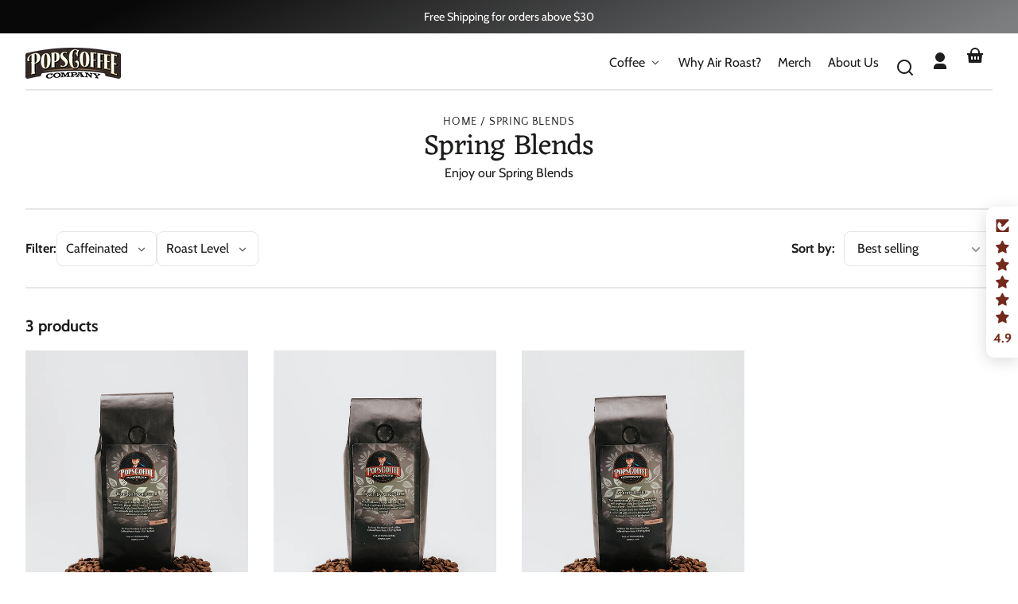

--- FILE ---
content_type: text/html; charset=utf-8
request_url: https://popscc.com/collections/spring-blends
body_size: 76740
content:
<!doctype html>
<html class="no-js" lang="en">
  <head>
    <meta charset="utf-8">
    <meta http-equiv="X-UA-Compatible" content="IE=edge">
    <meta name="viewport" content="width=device-width,initial-scale=1">
    <meta name="theme-color" content="">
    <link rel="canonical" href="https://popscc.com/collections/spring-blends">
    <link rel="preconnect" href="https://cdn.shopify.com" crossorigin><link rel="icon" type="image/png" href="//popscc.com/cdn/shop/files/logo_small_c2ec105d-5135-41e1-baa6-6c270665254b.png?crop=center&height=48&v=1630619740&width=48"><link rel="preconnect" href="https://fonts.shopifycdn.com" crossorigin><title>
      Spring Blends
 &ndash; Pops Coffee Company</title>

    
      <meta name="description" content="Enjoy our Spring Blends">
    

    

<meta property="og:site_name" content="Pops Coffee Company">
<meta property="og:url" content="https://popscc.com/collections/spring-blends">
<meta property="og:title" content="Spring Blends">
<meta property="og:type" content="website">
<meta property="og:description" content="Enjoy our Spring Blends"><meta property="og:image" content="http://popscc.com/cdn/shop/collections/Spring_Blend_2.png?v=1649034770">
  <meta property="og:image:secure_url" content="https://popscc.com/cdn/shop/collections/Spring_Blend_2.png?v=1649034770">
  <meta property="og:image:width" content="1664">
  <meta property="og:image:height" content="1040"><meta name="twitter:card" content="summary_large_image">
<meta name="twitter:title" content="Spring Blends">
<meta name="twitter:description" content="Enjoy our Spring Blends">


    <script src="//popscc.com/cdn/shop/t/12/assets/constants.js?v=69032263048807321231745951072" defer="defer"></script>
    <script src="//popscc.com/cdn/shop/t/12/assets/pubsub.js?v=162490899887979251745951072" defer="defer"></script>
    <script src="//popscc.com/cdn/shop/t/12/assets/global.js?v=162483811878621654401745951072" defer="defer"></script>
    <script src="//popscc.com/cdn/shop/t/12/assets/search-form.js?v=19757947218982769041745951072" defer="defer"></script>

    <script>window.performance && window.performance.mark && window.performance.mark('shopify.content_for_header.start');</script><meta name="google-site-verification" content="erVcipjzYoiNsgKs0EUxTMxTS3wCFSkE0Mi26-z987o">
<meta name="facebook-domain-verification" content="8l48q5iyqb49oqh9uiqyx9lwiuyagf">
<meta id="shopify-digital-wallet" name="shopify-digital-wallet" content="/55283187879/digital_wallets/dialog">
<meta name="shopify-checkout-api-token" content="97ee84b99aba36362ca2489d2c2f87d4">
<meta id="in-context-paypal-metadata" data-shop-id="55283187879" data-venmo-supported="false" data-environment="production" data-locale="en_US" data-paypal-v4="true" data-currency="USD">
<link rel="alternate" type="application/atom+xml" title="Feed" href="/collections/spring-blends.atom" />
<link rel="alternate" type="application/json+oembed" href="https://popscc.com/collections/spring-blends.oembed">
<script async="async" src="/checkouts/internal/preloads.js?locale=en-US"></script>
<link rel="preconnect" href="https://shop.app" crossorigin="anonymous">
<script async="async" src="https://shop.app/checkouts/internal/preloads.js?locale=en-US&shop_id=55283187879" crossorigin="anonymous"></script>
<script id="apple-pay-shop-capabilities" type="application/json">{"shopId":55283187879,"countryCode":"US","currencyCode":"USD","merchantCapabilities":["supports3DS"],"merchantId":"gid:\/\/shopify\/Shop\/55283187879","merchantName":"Pops Coffee Company","requiredBillingContactFields":["postalAddress","email"],"requiredShippingContactFields":["postalAddress","email"],"shippingType":"shipping","supportedNetworks":["visa","masterCard","amex","discover","elo","jcb"],"total":{"type":"pending","label":"Pops Coffee Company","amount":"1.00"},"shopifyPaymentsEnabled":true,"supportsSubscriptions":true}</script>
<script id="shopify-features" type="application/json">{"accessToken":"97ee84b99aba36362ca2489d2c2f87d4","betas":["rich-media-storefront-analytics"],"domain":"popscc.com","predictiveSearch":true,"shopId":55283187879,"locale":"en"}</script>
<script>var Shopify = Shopify || {};
Shopify.shop = "pops-coffee-company.myshopify.com";
Shopify.locale = "en";
Shopify.currency = {"active":"USD","rate":"1.0"};
Shopify.country = "US";
Shopify.theme = {"name":"Updated copy of Updated copy of Whisk","id":144525918375,"schema_name":"Whisk","schema_version":"12.0.0","theme_store_id":1819,"role":"main"};
Shopify.theme.handle = "null";
Shopify.theme.style = {"id":null,"handle":null};
Shopify.cdnHost = "popscc.com/cdn";
Shopify.routes = Shopify.routes || {};
Shopify.routes.root = "/";</script>
<script type="module">!function(o){(o.Shopify=o.Shopify||{}).modules=!0}(window);</script>
<script>!function(o){function n(){var o=[];function n(){o.push(Array.prototype.slice.apply(arguments))}return n.q=o,n}var t=o.Shopify=o.Shopify||{};t.loadFeatures=n(),t.autoloadFeatures=n()}(window);</script>
<script>
  window.ShopifyPay = window.ShopifyPay || {};
  window.ShopifyPay.apiHost = "shop.app\/pay";
  window.ShopifyPay.redirectState = null;
</script>
<script id="shop-js-analytics" type="application/json">{"pageType":"collection"}</script>
<script defer="defer" async type="module" src="//popscc.com/cdn/shopifycloud/shop-js/modules/v2/client.init-shop-cart-sync_DtuiiIyl.en.esm.js"></script>
<script defer="defer" async type="module" src="//popscc.com/cdn/shopifycloud/shop-js/modules/v2/chunk.common_CUHEfi5Q.esm.js"></script>
<script type="module">
  await import("//popscc.com/cdn/shopifycloud/shop-js/modules/v2/client.init-shop-cart-sync_DtuiiIyl.en.esm.js");
await import("//popscc.com/cdn/shopifycloud/shop-js/modules/v2/chunk.common_CUHEfi5Q.esm.js");

  window.Shopify.SignInWithShop?.initShopCartSync?.({"fedCMEnabled":true,"windoidEnabled":true});

</script>
<script>
  window.Shopify = window.Shopify || {};
  if (!window.Shopify.featureAssets) window.Shopify.featureAssets = {};
  window.Shopify.featureAssets['shop-js'] = {"shop-cart-sync":["modules/v2/client.shop-cart-sync_DFoTY42P.en.esm.js","modules/v2/chunk.common_CUHEfi5Q.esm.js"],"init-fed-cm":["modules/v2/client.init-fed-cm_D2UNy1i2.en.esm.js","modules/v2/chunk.common_CUHEfi5Q.esm.js"],"init-shop-email-lookup-coordinator":["modules/v2/client.init-shop-email-lookup-coordinator_BQEe2rDt.en.esm.js","modules/v2/chunk.common_CUHEfi5Q.esm.js"],"shop-cash-offers":["modules/v2/client.shop-cash-offers_3CTtReFF.en.esm.js","modules/v2/chunk.common_CUHEfi5Q.esm.js","modules/v2/chunk.modal_BewljZkx.esm.js"],"shop-button":["modules/v2/client.shop-button_C6oxCjDL.en.esm.js","modules/v2/chunk.common_CUHEfi5Q.esm.js"],"init-windoid":["modules/v2/client.init-windoid_5pix8xhK.en.esm.js","modules/v2/chunk.common_CUHEfi5Q.esm.js"],"avatar":["modules/v2/client.avatar_BTnouDA3.en.esm.js"],"init-shop-cart-sync":["modules/v2/client.init-shop-cart-sync_DtuiiIyl.en.esm.js","modules/v2/chunk.common_CUHEfi5Q.esm.js"],"shop-toast-manager":["modules/v2/client.shop-toast-manager_BYv_8cH1.en.esm.js","modules/v2/chunk.common_CUHEfi5Q.esm.js"],"pay-button":["modules/v2/client.pay-button_FnF9EIkY.en.esm.js","modules/v2/chunk.common_CUHEfi5Q.esm.js"],"shop-login-button":["modules/v2/client.shop-login-button_CH1KUpOf.en.esm.js","modules/v2/chunk.common_CUHEfi5Q.esm.js","modules/v2/chunk.modal_BewljZkx.esm.js"],"init-customer-accounts-sign-up":["modules/v2/client.init-customer-accounts-sign-up_aj7QGgYS.en.esm.js","modules/v2/client.shop-login-button_CH1KUpOf.en.esm.js","modules/v2/chunk.common_CUHEfi5Q.esm.js","modules/v2/chunk.modal_BewljZkx.esm.js"],"init-shop-for-new-customer-accounts":["modules/v2/client.init-shop-for-new-customer-accounts_NbnYRf_7.en.esm.js","modules/v2/client.shop-login-button_CH1KUpOf.en.esm.js","modules/v2/chunk.common_CUHEfi5Q.esm.js","modules/v2/chunk.modal_BewljZkx.esm.js"],"init-customer-accounts":["modules/v2/client.init-customer-accounts_ppedhqCH.en.esm.js","modules/v2/client.shop-login-button_CH1KUpOf.en.esm.js","modules/v2/chunk.common_CUHEfi5Q.esm.js","modules/v2/chunk.modal_BewljZkx.esm.js"],"shop-follow-button":["modules/v2/client.shop-follow-button_CMIBBa6u.en.esm.js","modules/v2/chunk.common_CUHEfi5Q.esm.js","modules/v2/chunk.modal_BewljZkx.esm.js"],"lead-capture":["modules/v2/client.lead-capture_But0hIyf.en.esm.js","modules/v2/chunk.common_CUHEfi5Q.esm.js","modules/v2/chunk.modal_BewljZkx.esm.js"],"checkout-modal":["modules/v2/client.checkout-modal_BBxc70dQ.en.esm.js","modules/v2/chunk.common_CUHEfi5Q.esm.js","modules/v2/chunk.modal_BewljZkx.esm.js"],"shop-login":["modules/v2/client.shop-login_hM3Q17Kl.en.esm.js","modules/v2/chunk.common_CUHEfi5Q.esm.js","modules/v2/chunk.modal_BewljZkx.esm.js"],"payment-terms":["modules/v2/client.payment-terms_CAtGlQYS.en.esm.js","modules/v2/chunk.common_CUHEfi5Q.esm.js","modules/v2/chunk.modal_BewljZkx.esm.js"]};
</script>
<script id="__st">var __st={"a":55283187879,"offset":-18000,"reqid":"00620d4f-a16b-4e3d-a8fd-462e8e369d87-1767013465","pageurl":"popscc.com\/collections\/spring-blends","u":"ffbb2f520019","p":"collection","rtyp":"collection","rid":285798334631};</script>
<script>window.ShopifyPaypalV4VisibilityTracking = true;</script>
<script id="captcha-bootstrap">!function(){'use strict';const t='contact',e='account',n='new_comment',o=[[t,t],['blogs',n],['comments',n],[t,'customer']],c=[[e,'customer_login'],[e,'guest_login'],[e,'recover_customer_password'],[e,'create_customer']],r=t=>t.map((([t,e])=>`form[action*='/${t}']:not([data-nocaptcha='true']) input[name='form_type'][value='${e}']`)).join(','),a=t=>()=>t?[...document.querySelectorAll(t)].map((t=>t.form)):[];function s(){const t=[...o],e=r(t);return a(e)}const i='password',u='form_key',d=['recaptcha-v3-token','g-recaptcha-response','h-captcha-response',i],f=()=>{try{return window.sessionStorage}catch{return}},m='__shopify_v',_=t=>t.elements[u];function p(t,e,n=!1){try{const o=window.sessionStorage,c=JSON.parse(o.getItem(e)),{data:r}=function(t){const{data:e,action:n}=t;return t[m]||n?{data:e,action:n}:{data:t,action:n}}(c);for(const[e,n]of Object.entries(r))t.elements[e]&&(t.elements[e].value=n);n&&o.removeItem(e)}catch(o){console.error('form repopulation failed',{error:o})}}const l='form_type',E='cptcha';function T(t){t.dataset[E]=!0}const w=window,h=w.document,L='Shopify',v='ce_forms',y='captcha';let A=!1;((t,e)=>{const n=(g='f06e6c50-85a8-45c8-87d0-21a2b65856fe',I='https://cdn.shopify.com/shopifycloud/storefront-forms-hcaptcha/ce_storefront_forms_captcha_hcaptcha.v1.5.2.iife.js',D={infoText:'Protected by hCaptcha',privacyText:'Privacy',termsText:'Terms'},(t,e,n)=>{const o=w[L][v],c=o.bindForm;if(c)return c(t,g,e,D).then(n);var r;o.q.push([[t,g,e,D],n]),r=I,A||(h.body.append(Object.assign(h.createElement('script'),{id:'captcha-provider',async:!0,src:r})),A=!0)});var g,I,D;w[L]=w[L]||{},w[L][v]=w[L][v]||{},w[L][v].q=[],w[L][y]=w[L][y]||{},w[L][y].protect=function(t,e){n(t,void 0,e),T(t)},Object.freeze(w[L][y]),function(t,e,n,w,h,L){const[v,y,A,g]=function(t,e,n){const i=e?o:[],u=t?c:[],d=[...i,...u],f=r(d),m=r(i),_=r(d.filter((([t,e])=>n.includes(e))));return[a(f),a(m),a(_),s()]}(w,h,L),I=t=>{const e=t.target;return e instanceof HTMLFormElement?e:e&&e.form},D=t=>v().includes(t);t.addEventListener('submit',(t=>{const e=I(t);if(!e)return;const n=D(e)&&!e.dataset.hcaptchaBound&&!e.dataset.recaptchaBound,o=_(e),c=g().includes(e)&&(!o||!o.value);(n||c)&&t.preventDefault(),c&&!n&&(function(t){try{if(!f())return;!function(t){const e=f();if(!e)return;const n=_(t);if(!n)return;const o=n.value;o&&e.removeItem(o)}(t);const e=Array.from(Array(32),(()=>Math.random().toString(36)[2])).join('');!function(t,e){_(t)||t.append(Object.assign(document.createElement('input'),{type:'hidden',name:u})),t.elements[u].value=e}(t,e),function(t,e){const n=f();if(!n)return;const o=[...t.querySelectorAll(`input[type='${i}']`)].map((({name:t})=>t)),c=[...d,...o],r={};for(const[a,s]of new FormData(t).entries())c.includes(a)||(r[a]=s);n.setItem(e,JSON.stringify({[m]:1,action:t.action,data:r}))}(t,e)}catch(e){console.error('failed to persist form',e)}}(e),e.submit())}));const S=(t,e)=>{t&&!t.dataset[E]&&(n(t,e.some((e=>e===t))),T(t))};for(const o of['focusin','change'])t.addEventListener(o,(t=>{const e=I(t);D(e)&&S(e,y())}));const B=e.get('form_key'),M=e.get(l),P=B&&M;t.addEventListener('DOMContentLoaded',(()=>{const t=y();if(P)for(const e of t)e.elements[l].value===M&&p(e,B);[...new Set([...A(),...v().filter((t=>'true'===t.dataset.shopifyCaptcha))])].forEach((e=>S(e,t)))}))}(h,new URLSearchParams(w.location.search),n,t,e,['guest_login'])})(!0,!0)}();</script>
<script integrity="sha256-4kQ18oKyAcykRKYeNunJcIwy7WH5gtpwJnB7kiuLZ1E=" data-source-attribution="shopify.loadfeatures" defer="defer" src="//popscc.com/cdn/shopifycloud/storefront/assets/storefront/load_feature-a0a9edcb.js" crossorigin="anonymous"></script>
<script crossorigin="anonymous" defer="defer" src="//popscc.com/cdn/shopifycloud/storefront/assets/shopify_pay/storefront-65b4c6d7.js?v=20250812"></script>
<script data-source-attribution="shopify.dynamic_checkout.dynamic.init">var Shopify=Shopify||{};Shopify.PaymentButton=Shopify.PaymentButton||{isStorefrontPortableWallets:!0,init:function(){window.Shopify.PaymentButton.init=function(){};var t=document.createElement("script");t.src="https://popscc.com/cdn/shopifycloud/portable-wallets/latest/portable-wallets.en.js",t.type="module",document.head.appendChild(t)}};
</script>
<script data-source-attribution="shopify.dynamic_checkout.buyer_consent">
  function portableWalletsHideBuyerConsent(e){var t=document.getElementById("shopify-buyer-consent"),n=document.getElementById("shopify-subscription-policy-button");t&&n&&(t.classList.add("hidden"),t.setAttribute("aria-hidden","true"),n.removeEventListener("click",e))}function portableWalletsShowBuyerConsent(e){var t=document.getElementById("shopify-buyer-consent"),n=document.getElementById("shopify-subscription-policy-button");t&&n&&(t.classList.remove("hidden"),t.removeAttribute("aria-hidden"),n.addEventListener("click",e))}window.Shopify?.PaymentButton&&(window.Shopify.PaymentButton.hideBuyerConsent=portableWalletsHideBuyerConsent,window.Shopify.PaymentButton.showBuyerConsent=portableWalletsShowBuyerConsent);
</script>
<script data-source-attribution="shopify.dynamic_checkout.cart.bootstrap">document.addEventListener("DOMContentLoaded",(function(){function t(){return document.querySelector("shopify-accelerated-checkout-cart, shopify-accelerated-checkout")}if(t())Shopify.PaymentButton.init();else{new MutationObserver((function(e,n){t()&&(Shopify.PaymentButton.init(),n.disconnect())})).observe(document.body,{childList:!0,subtree:!0})}}));
</script>
<link id="shopify-accelerated-checkout-styles" rel="stylesheet" media="screen" href="https://popscc.com/cdn/shopifycloud/portable-wallets/latest/accelerated-checkout-backwards-compat.css" crossorigin="anonymous">
<style id="shopify-accelerated-checkout-cart">
        #shopify-buyer-consent {
  margin-top: 1em;
  display: inline-block;
  width: 100%;
}

#shopify-buyer-consent.hidden {
  display: none;
}

#shopify-subscription-policy-button {
  background: none;
  border: none;
  padding: 0;
  text-decoration: underline;
  font-size: inherit;
  cursor: pointer;
}

#shopify-subscription-policy-button::before {
  box-shadow: none;
}

      </style>

<script>window.performance && window.performance.mark && window.performance.mark('shopify.content_for_header.end');</script>


    <style data-shopify>
      @font-face {
  font-family: Cabin;
  font-weight: 400;
  font-style: normal;
  font-display: swap;
  src: url("//popscc.com/cdn/fonts/cabin/cabin_n4.cefc6494a78f87584a6f312fea532919154f66fe.woff2") format("woff2"),
       url("//popscc.com/cdn/fonts/cabin/cabin_n4.8c16611b00f59d27f4b27ce4328dfe514ce77517.woff") format("woff");
}

      @font-face {
  font-family: Cabin;
  font-weight: 700;
  font-style: normal;
  font-display: swap;
  src: url("//popscc.com/cdn/fonts/cabin/cabin_n7.255204a342bfdbc9ae2017bd4e6a90f8dbb2f561.woff2") format("woff2"),
       url("//popscc.com/cdn/fonts/cabin/cabin_n7.e2afa22a0d0f4b64da3569c990897429d40ff5c0.woff") format("woff");
}

      @font-face {
  font-family: Cabin;
  font-weight: 400;
  font-style: italic;
  font-display: swap;
  src: url("//popscc.com/cdn/fonts/cabin/cabin_i4.d89c1b32b09ecbc46c12781fcf7b2085f17c0be9.woff2") format("woff2"),
       url("//popscc.com/cdn/fonts/cabin/cabin_i4.0a521b11d0b69adfc41e22a263eec7c02aecfe99.woff") format("woff");
}

      @font-face {
  font-family: Cabin;
  font-weight: 700;
  font-style: italic;
  font-display: swap;
  src: url("//popscc.com/cdn/fonts/cabin/cabin_i7.ef2404c08a493e7ccbc92d8c39adf683f40e1fb5.woff2") format("woff2"),
       url("//popscc.com/cdn/fonts/cabin/cabin_i7.480421791818000fc8a5d4134822321b5d7964f8.woff") format("woff");
}

      @font-face {
  font-family: Eczar;
  font-weight: 400;
  font-style: normal;
  font-display: swap;
  src: url("//popscc.com/cdn/fonts/eczar/eczar_n4.48b383b82b7018c483e235e09b12eaed219ba164.woff2") format("woff2"),
       url("//popscc.com/cdn/fonts/eczar/eczar_n4.8122d5101c169713b2082798cf677e00747cc664.woff") format("woff");
}

      @font-face {
  font-family: Eczar;
  font-weight: 700;
  font-style: normal;
  font-display: swap;
  src: url("//popscc.com/cdn/fonts/eczar/eczar_n7.62b299da37a5dbc2dbff5fa156b306d2e477aa3a.woff2") format("woff2"),
       url("//popscc.com/cdn/fonts/eczar/eczar_n7.6e0786a7dc9cf9aa25243901a5322ce39ccec791.woff") format("woff");
}

      @font-face {
  font-family: "Quattrocento Sans";
  font-weight: 400;
  font-style: normal;
  font-display: swap;
  src: url("//popscc.com/cdn/fonts/quattrocento_sans/quattrocentosans_n4.ce5e9bf514e68f53bdd875976847cf755c702eaa.woff2") format("woff2"),
       url("//popscc.com/cdn/fonts/quattrocento_sans/quattrocentosans_n4.44bbfb57d228eb8bb083d1f98e7d96e16137abce.woff") format("woff");
}

      @font-face {
  font-family: "Quattrocento Sans";
  font-weight: 700;
  font-style: normal;
  font-display: swap;
  src: url("//popscc.com/cdn/fonts/quattrocento_sans/quattrocentosans_n7.bdda9092621b2e3b4284b12e8f0c092969b176c1.woff2") format("woff2"),
       url("//popscc.com/cdn/fonts/quattrocento_sans/quattrocentosans_n7.3f8ab2a91343269966c4aa4831bcd588e7ce07b9.woff") format("woff");
}

:root {
        --border-radius-square: 50%;
        --border-radius-pill: 9999px;;
        --border-radius: 8px;

        --space-xsmall: 0.33rem;
        --space-small: 0.66rem;
        --space-medium: 1rem;
        --space-large: 2rem;
        --space-xlarge: 4rem;

        --font-body-family: Cabin, sans-serif;
        --font-body-style: normal;
        --font-body-weight: 400;
        --font-body-size: 16px;
        --font-body-text-transform: unset;
        --font-body-letter-spacing: 0;
        --font-heading-family: Eczar, serif;
        --font-heading-style: normal;
        --font-heading-weight: 400;
        --font-heading-base-size: 2.8rem;
        
          --font-heading-text-transform: none;
          --font-heading-letter-spacing: 0;
        
        --font-heading-size-large: var(--font-heading-base-size);
        --font-heading-size-medium: calc(var(--font-heading-base-size) * 0.8);
        --font-heading-size-small: calc(var(--font-heading-base-size) * 0.6);
        --font-heading-size-xsmall: 1.3rem;
        --font-heading-line-height: 1.15;
        --font-copy-size-xlarge: 1.4em;
        --font-copy-size-large: 1.25em;
        --font-copy-size-small: 0.9em;
        --font-copy-size-xsmall: 0.775em;
        --font-copy-size-xxsmall: 0.7em;
        --font-copy-line-height: 1.5;
        --font-accent-family: "Quattrocento Sans", sans-serif;
        --font-accent-style: normal;
        --font-accent-weight: 400;
        
          --font-accent-text-transform: uppercase;
          --font-accent-letter-spacing: 0.05em;
        
        --font-accent-line-height: 1.1;
        --font-accent-base-size: 0.85rem;
        --font-button-family: var(--font-body-family);
        --font-button-letter-spacing: var(--font-body-letter-spacing);
        --font-button-text-transform: var(--font-body-text-transform);
        --font-button-size: 1rem;

        --product-image-aspect-ratio: 0.75;
        
          --product-image-aspect-ratio-fallback-padding-top: 133.33%;
        

        --border-color-opacity: 0.25;
        --color-border: #e6e6e6;
        --color-background-raw: 0, 0%, 100%;
        --color-foreground-raw: 120, 2%, 11%;
        --color-primary-raw: 15, 62%, 34%;
        --color-secondary-raw: 17, 47%, 82%;
        --color-tertiary-raw: 200, 15%, 85%;
        --color-quaternary-raw: 181, 53%, 16%;
        --color-quinary-raw: 134, 23%, 89%;
        --color-senary-raw: 15, 55%, 96%;
        --color-primary-contrast-raw: 0, 0%, 100%;
        --color-secondary-contrast-raw: 120, 2%, 11%;
        --color-tertiary-contrast-raw: 120, 2%, 11%;
        --color-quaternary-contrast-raw: 0, 0%, 100%;
        --color-quinary-contrast-raw: 120, 2%, 11%;
        --color-senary-contrast-raw: 120, 2%, 11%;
        --color-site-header-bg: #ffffff;
        --color-site-header-border: #e6e6e6;
        --color-nav-text: #1c1d1c;
        --color-nav-text-raw: 120, 2%, 11%;
        --color-site-footer-bg: #1c1d1c;
        --color-site-footer-text-raw: 0, 0%, 100%;
        --color-site-footer-text: #ffffff;
        --color-site-footer-border: #434343;
        --color-badge-default: #e6e6e6;
        --color-sale-badge-bg: #ca663f;
        --color-sale-badge-text: #ffffff;
        --color-sold-out-badge-bg: #ececec;
        --color-sold-out-badge-text: #434543;
        --color-coming-soon-badge-bg: #e9ece0;
        --color-coming-soon-badge-text: #000000;
        --color-new-badge-bg: #edd8d0;
        --color-new-badge-text: #1c1d1c;
        --color-foreground: hsl(var(--color-foreground-raw));
        --color-background: hsl(var(--color-background-raw));
        --color-image-placeholder: linear-gradient(335deg, rgba(244, 242, 234, 1) 14%, rgba(224, 232, 234, 1) 100%);
        --color-primary: hsl(var(--color-primary-raw));
        --color-secondary: hsl(var(--color-secondary-raw));
        --color-tertiary: hsl(var(--color-tertiary-raw));
        --color-quaternary: hsl(var(--color-quaternary-raw));
        --color-quinary: hsl(var(--color-quinary-raw));
        --color-senary: hsl(var(--color-senary-raw));
        --color-primary-contrast: hsl(var(--color-primary-contrast-raw));
        --color-secondary-contrast: hsl(var(--color-secondary-contrast-raw));
        --color-tertiary-contrast: hsl(var(--color-tertiary-contrast-raw));
        --color-quaternary-contrast: hsl(var(--color-quaternary-contrast-raw));
        --color-quinary-contrast: hsl(var(--color-quinary-contrast-raw));
        --color-senary-contrast: hsl(var(--color-senary-contrast-raw));
        --color-box-shadow: hsla(var(--color-foreground-raw), 0.15);
        --color-overlay: hsla(var(--color-foreground-raw), 0.7);
        --color-default: var(--color-background);
        --color-inverse: var(--color-foreground);
        --color-discount-bg: hsla(var(--color-foreground-raw), 0.07);

        --border-size--thick: 2px;
        --border-size--thin: 1px;
        --border--thin: var(--border-size--thin) solid var(--color-border);
        --border--thick: var(--border-size--thick) solid var(--color-border);
        --border-radius-arch: 70px;
        --border-radius-rounded: 50px;
        --box-shadow--bottom: 0 12px 20px -15px var(--color-box-shadow);
        --box-shadow--all-sides: 0 0 20px var(--color-box-shadow);
        --box-shadow--all-sides-small: 0 0 10px var(--color-box-shadow);

        --space-drawer-sides: var(--space-medium);
        --space-viewport-sides: var(--space-large);
        --space-grid-gap: var(--space-large);
        --space-between-product-blocks: 15px;

        --scrollbar-width: 0px;
        --container-max-width-copy: 45rem;
        --container-width-form: 38ch;
        --container-width-large: 62rem;
        --container-width-medium: 40rem;
        --container-width-small: 24rem;
        --drawer-width: 380px;
        --page-width: 100rem;
        --drawer-header-height: 5rem;
        --pointer-element-min-height: 44px;
        --button-tag-height: calc(var(--pointer-element-min-height) * 0.75);
        --link-underline-offset: 0.25em;
        /* Overriden by global.js function setCSSVariables */
        --site-header-height: var(--pointer-element-min-height);
        --site-footer-height: 200px;

        --transition-duration: 200ms;
        --transition-duration-long: 500ms;
        --transition-timing-function: ease;

        --z-index-hidden: -1;
        --z-index-background: 0;
        --z-index-base: 1;
        --z-index-overlay: 2;
        --z-index-overlay-interaction: 3;
        --z-index-slideshow-interaction: 5;
        --z-index-drawer-footer: 6;
        --z-index-header-under-freeze: 10;
        --z-index-site-footer: 90;
        --z-index-pop-up-open: 92;
        --z-index-pop-up-overlay: 93;
        --z-index-newsletter-modal: 95;
        --z-index-product-quick-add: 100;
        --z-index-announcement-bar: 109;
        --z-index-site-header: 110;
        --z-index-site-header-heading: 111;
        --z-index-skip-to-content-link: 115;
        --z-index-search-on-mobile: 120;
        --z-index-freeze-overlay: 195;
        --z-index-header-dropdown: 199;
        --z-index-drawer: 200;
        --z-index-modal-overlay: 249;
        --z-index-modal: 250;
        --z-index-age-verifier: 300;
      }

      @media screen and (max-width: 767px) {
        :root {
          --space-grid-gap: var(--space-medium);
          --space-viewport-sides: var(--space-medium);
          --font-heading-size-large: calc(var(--font-heading-base-size) * 0.8);
          --font-heading-size-medium: calc(var(--font-heading-base-size) * 0.6);
          --font-heading-size-small: calc(var(--font-heading-base-size) * 0.5);
          --font-heading-size-xsmall: 1.2rem;
        }
      }

      *,
      *::before,
      *::after {
        box-sizing: border-box;
      }

      html {
        background-color: var(--color-background);
        box-sizing: border-box;
        font-size: var(--font-body-size);
        min-height: 100%;
      }

      body {
        accent-color: var(--color-primary);
        color: var(--color-foreground);
        font-family: var(--font-body-family);
        font-size: 1rem;
        -moz-osx-font-smoothing: grayscale;
        -webkit-font-smoothing: antialiased;
        font-style: var(--font-body-style);
        font-weight: var(--font-body-weight);
        height: 100%;
        line-height: var(--font-copy-line-height);
        margin: 0;
        min-height: 100vh;
        position: relative;
      }

      

      
        .fade-in-image img {
          position: absolute;
          width: 100%;
          height: 100%;
          opacity: 0;
          transition: opacity 400ms ease-in;
        }

        .fade-in-image.fade-in-image--loaded img,
        .no-js .fade-in-image img,
        .product-recommendations .fade-in-image img,
        .predictive-search .fade-in-image img,
        .cart-items .fade-in-image img,
        .shopify-design-mode .fade-in-image img {
          opacity: 1 !important;
        }

        @media screen and (hover: hover) and (pointer: fine) {
          .media-gallery__image-container img {
            opacity: 0;
            transition: opacity 400ms ease-in;
          }

          .media-gallery__image-container.loaded img {
            opacity: 1;
          }
        }
      
    </style>

    <link href="//popscc.com/cdn/shop/t/12/assets/styles-base.css?v=69789780416259245011745951072" rel="stylesheet" type="text/css" media="all" />
    <link href="//popscc.com/cdn/shop/t/12/assets/styles-buttons.css?v=34623403900232735021745951072" rel="stylesheet" type="text/css" media="all" />
    <link href="//popscc.com/cdn/shop/t/12/assets/styles-component-announcement-bar.css?v=76148938484323172611745951072" rel="stylesheet" type="text/css" media="all" />
    <link href="//popscc.com/cdn/shop/t/12/assets/styles-component-header.css?v=111567703132104008661745951072" rel="stylesheet" type="text/css" media="all" />
    <link href="//popscc.com/cdn/shop/t/12/assets/styles-component-banner.css?v=182220683435838848731745951072" rel="stylesheet" type="text/css" media="all" />
    <link href="//popscc.com/cdn/shop/t/12/assets/styles-component-accordion.css?v=47468767959664587251745951072" rel="stylesheet" type="text/css" media="all" />
    <link href="//popscc.com/cdn/shop/t/12/assets/styles-component-badge.css?v=144349064867762319891745951072" rel="stylesheet" type="text/css" media="all" />
    <link href="//popscc.com/cdn/shop/t/12/assets/styles-component-cards.css?v=72159813377235269471745951072" rel="stylesheet" type="text/css" media="all" />
    <link href="//popscc.com/cdn/shop/t/12/assets/styles-component-loader.css?v=19355263322091887921745951072" rel="stylesheet" type="text/css" media="all" />
    <link href="//popscc.com/cdn/shop/t/12/assets/styles-component-pagination.css?v=12704901165428546061745951073" rel="stylesheet" type="text/css" media="all" />
    <link href="//popscc.com/cdn/shop/t/12/assets/styles-component-slider.css?v=173196918352874282941745951073" rel="stylesheet" type="text/css" media="all" />
    <link href="//popscc.com/cdn/shop/t/12/assets/vendor-swiper.css?v=100887633943201866951745951073" rel="stylesheet" type="text/css" media="all" />
    <link href="//popscc.com/cdn/shop/t/12/assets/styles-utilities-align-display.css?v=154952393300895998631745951073" rel="stylesheet" type="text/css" media="all" />
    <link href="//popscc.com/cdn/shop/t/12/assets/styles-utilities-animations.css?v=46963381867819055221745951073" rel="stylesheet" type="text/css" media="all" />
    <link href="//popscc.com/cdn/shop/t/12/assets/styles-utilities-colors.css?v=105210572258142982511745951073" rel="stylesheet" type="text/css" media="all" />
    <link href="//popscc.com/cdn/shop/t/12/assets/styles-utilities-containers.css?v=170236130488024248341745951073" rel="stylesheet" type="text/css" media="all" />
    <link href="//popscc.com/cdn/shop/t/12/assets/styles-utilities-element-object.css?v=18906199784606802351745951073" rel="stylesheet" type="text/css" media="all" />
    <link href="//popscc.com/cdn/shop/t/12/assets/styles-utilities-flex-grid.css?v=12026128043639197721745951073" rel="stylesheet" type="text/css" media="all" />
    <link href="//popscc.com/cdn/shop/t/12/assets/styles-utilities-forms.css?v=15676349795811235531745951073" rel="stylesheet" type="text/css" media="all" />
    <link href="//popscc.com/cdn/shop/t/12/assets/styles-utilities-misc.css?v=80192239744388805471745951073" rel="stylesheet" type="text/css" media="all" />
    <link href="//popscc.com/cdn/shop/t/12/assets/styles-utilities-typography.css?v=17519655925124702261745951073" rel="stylesheet" type="text/css" media="all" />
    <link href="//popscc.com/cdn/shop/t/12/assets/styles-utilities-spacing.css?v=76107798846909205711745951073" rel="stylesheet" type="text/css" media="all" />

    
      <style>
        
      </style>
    

    
      
    

    <script>document.documentElement.className = document.documentElement.className.replace('no-js', 'js');</script>
  <!-- BEGIN app block: shopify://apps/avis-product-options/blocks/avisplus-product-options/e076618e-4c9c-447f-ad6d-4f1577799c29 -->




<script>
    window.OpusNoShadowRoot=true;
    window.apo_js_loaded={options:!1,style_collection:!1,style_product:!1,minicart:!1};
    window.ap_front_settings = {
      root_api:"https://apo-api.avisplus.io/",
      check_on: {add_to_cart: false, check_out: false},
      page_type: "collection",
      shop_id: "55283187879",
      money_format: "${{amount}}",
      money_with_currency_format: "${{amount}} USD",
      icon_tooltip: "https://cdn.shopify.com/extensions/019b68e8-57a7-7294-89fc-692acdd8fbb2/avis-options-v1.7.131.17.1/assets/tooltip.svg",
      currency_code: '',
      url_jquery: "https://cdn.shopify.com/extensions/019b68e8-57a7-7294-89fc-692acdd8fbb2/avis-options-v1.7.131.17.1/assets/jquery-3.6.0.min.js",
      theme_name: "",
      customer: null ,
      customer_order_count: ``,
      curCountryCode: `US`,
      url_css_date: "https://cdn.shopify.com/extensions/019b68e8-57a7-7294-89fc-692acdd8fbb2/avis-options-v1.7.131.17.1/assets/apo-date.min.css",
      url_css_main_v1: "https://cdn.shopify.com/extensions/019b68e8-57a7-7294-89fc-692acdd8fbb2/avis-options-v1.7.131.17.1/assets/apo-product-options_v1.min.css",
      url_css_main_v2: "https://cdn.shopify.com/extensions/019b68e8-57a7-7294-89fc-692acdd8fbb2/avis-options-v1.7.131.17.1/assets/apo-product-options_v2.min.css",
      joinAddCharge: "|",
      cart_collections: [],
      inventories: {},
      product_info: {
        product: null,
        product_id: ``,
        collections: []
      },
    };
  window.avisConfigs = window.ap_front_settings;window.ap_front_settings.config = {};
    window.ap_front_settings.config.app_v = 'v2,v3,v3';
    window.apoThemeConfigs = null;
    window.ap_front_settings.config["optionset"]=[];
    window.apoOptionLocales = {options:null, config: null, version: "2025-01", avisOptions:{}, avisSettings:{}, locale:"en"};
    window.apoOptionLocales.convertLocales = function (locale) {
        var localeUpper = locale.toUpperCase();
        return ["PT-BR","PT-PT", "ZH-CN","ZH-TW"].includes(localeUpper) ? localeUpper.replace("-", "_") : localeUpper.match(/^[a-zA-Z]{2}-[a-zA-Z]{2}$/) ? localeUpper.substring(0, 2) : localeUpper;
    };var styleOptions = [];
    var avisListLocales = {};
    var listKeyMeta = [];
    var AvisOptionsData = AvisOptionsData || {};
        window.ap_front_settings.config['config_app'] =  {"enabled":"true","is_design_v2":true,"show_cart_discount":"false","shop_id":"55283187879","text_price_add":"Selection will add {price_add} to the price","text_customization_cost_for":"Customization Cost for","text_alert_text_input":"Please fill out this field before adding this item to cart","text_alert_number_input":"Please fill out this field before adding this item to cart","text_alert_checkbox_radio_swatches_input":"Please select your options before adding this item to cart","text_alert_text_select":"Please select an option before adding this item to cart","dynamic_checkout_notification":"This product cannot be purchased using this checkout method. Please add the item to cart, then proceed to checkout from the cart.","text_alert_switch":"Please confirm your options status before adding this item to cart","text_alert_color_picker":"Please add your personalized color before adding this item to cart","text_alert_validate_phone":"Invalid phone number","text_alert_validate_email":"Invalid email format","text_alert_validate_only_letters":"Please enter only letters before adding this item to cart","text_alert_validate_only_letters_number":"Please enter only letters and numbers before adding this item to cart","text_alert_validate_file":"Please upload file having extensions {file_extensions} only.","text_file_upload_button":"Choose File","crop_your_image":"Crop your image","file_cancel_button":"Cancel","file_save_button":"Save changes","re_customize_image":"Re-customize image","placeholder_dragdrop_text":"","placeholder_dragdrop_or":"","text_alert_file_upload":"Please upload file before adding this item to cart","text_alert_min_file_upload":"","text_alert_max_file_upload":"","customize_alert_required_min_selections":"Please select at least {min_selections} option(s) before adding this item to cart","customize_alert_required_min_quantity":"Please select at least {min_quantity} item(s) before adding this item to cart","customize_alert_required_min_characters":"Please enter at least {min_length} letters before adding this item to cart","text_customization_notification_min_characters":"Type at least {min_length} characters","text_customization_notification_min_quantity":"Selected {selected_quantity} item(s). Please select at least {min_total_quantity} item(s)","text_customization_notification_max_quantity":"Selected {selected_quantity} out of {max_total_quantity} item(s)","text_edit_options_cart":"Edit options","popup_text":{"trigger_button":"Choose options","save_button":"Save","add_to_cart":"Add to cart","total_text":"Total","required_choose_option":"Please select your options before adding this item to cart"},"text_cancel_edit_options_cart":"Cancel","text_save_changes_edit_options_cart":"Save changes","show_watermark_on_product_page":false,"use_css_version":"v2","customize_options":{"general":{"layout":{"widget_border_shape":"square","widget_border_radius":0,"widget_border_popup_shape":"rounded","widget_border_popup_radius":10,"widget_border_thickness":0,"widget_border_color":"default","widget_bg_color":"default","margin_block":14,"margin_inline":0,"padding_block":0,"padding_inline":0,"padding_popup_block":16,"padding_popup_inline":16,"between_options_spacing":14,"label_value_spacing":6,"option_width":100,"size":"M","alignment":"middle","animation_slider":"left","type":"default"},"text":{"title_size":16,"title_style":["bold"],"title_color":"#000000","total_text_size":14,"total_text_style":["normal"],"total_text_color":"#000000","total_price_size":14,"total_price_style":["italic"],"total_price_color":"#000000"},"trigger_button":{"border_shape":"rounded","border_radius":8,"border_thickness":1,"alignment":"left","top":8,"bottom":8,"left":12,"right":12,"unselected_text":"#000000","unselected_background":"#FFFFFF","unselected_border":"#000000","hover_text":"#FFFFFF","hover_background":"#000000","hover_border":"#000000","selected_text":"#FFFFFF","selected_background":"#000000","selected_border":"#000000"},"atc_button":{"border_shape":"rounded","border_radius":8,"border_thickness":1,"top":8,"bottom":8,"left":12,"right":12,"unselected_text":"#FFFFFF","unselected_background":"#000000","unselected_border":"#000000","hover_text":"#000000","hover_background":"#FFFFFF","hover_border":"#000000"},"save_button":{"border_shape":"rounded","border_radius":8,"border_thickness":1,"top":8,"bottom":8,"left":12,"right":12,"unselected_text":"#303030","unselected_background":"#ffffff","unselected_border":"#b5b5b5","hover_text":"#303030","hover_background":"#fafafa","hover_border":"#b5b5b5"},"label_on_product":{"font_size":14,"font_style":[],"color":"default"},"option_value":{"font_size":14,"font_style":[],"color":"default"},"input":{"font_size":14,"font_style":[],"color":"default"},"help_text":{"font_size":13,"font_style":["italic"],"color":"#666565"},"tooltip":{"font_size":13,"font_style":[],"text_color":"#FFFFFF","background_color":"#000000"},"swatch_tooltip":{"font_size":13,"font_style":[],"text_color":"#FFFFFF","background_color":"#000000"},"add_charge_notification":{"border_color":"#a9a8a8","background_color":"#FFFFFF","text_color":"#000000","add_charge_amount_color":"#ad0000"}},"input_field":{"layout":{"border_shape":"rounded","border_radius":4,"border_thickness":1,"option_width":""},"color":{"input_color":"#000000","background_color":"default","border_color":"#000"},"padding":{"top":12,"bottom":12,"left":8,"right":8}},"radio_btn":{"layout":{"image_shape":"square","border_thickness":1,"image_radius":4,"image_width":30,"image_height":30,"option_width":""},"other":{"show_image_when_hover":true},"color":{"option_value_title":"default","selected_radio_circle":"#ad0000","selected_border":"#ad0000","unselected_border":"#50505070"},"option_value_column":{"type_PC":25,"column_custom_PC":2,"type_mobile":25,"column_custom_mobile":2}},"checkbox":{"layout":{"option_width":"","image_shape":"square","border_thickness":1,"image_radius":4,"image_width":30,"image_height":30},"other":{"show_image_when_hover":true},"color":{"option_value_title":"default","checkmark":"#ad0000","selected_border":"#ad0000","unselected_border":"#50505070"},"option_value_column":{"type_PC":25,"column_custom_PC":2,"type_mobile":25,"column_custom_mobile":2}},"select":{"layout":{"option_border_shape":"rounded","option_border_radius":4,"border_thickness":1,"option_width":"","padding_block":12,"padding_inline":12,"image_shape":"rounded","image_radius":4,"image_width":20,"image_height":20,"color_shape":"rounded","color_radius":4,"color_width":20,"color_height":20},"color":{"border_color":"#bcbcbc","background_color":"#FFFFFF","placeholder_color":"#77797a","option_value":"default"},"other":{"show_image_when_hover":true},"selected_value":{"tag_border_shape":"rounded","tag_border_radius":4,"background_color":"#dedede","text_color":"#000000"}},"swatch":{"layout":{"option_width":"","image_shape":"rounded","image_radius":4,"image_width":35,"image_height":35,"color_shape":"rounded","color_radius":4,"color_width":35,"color_height":35,"border_thickness":1},"color":{"option_value_title":"default","checkmark":"#FFFFFF","selected_border":"#ad0000","unselected_border":"#50505070"},"other":{"hide_option_value_title":false,"show_image_when_hover":true},"arrow_icon":{"style_icon":"style-1","position_type":"slides","position_align":"right","border_radius":4,"border_shape":"rounded","border_thickness":1,"inactive_background":"#FFFFFF00","inactive_border":"#FFFFFF00","inactive_icon":"#bcbcbc","active_background":"#FFFFFF00","active_border":"#FFFFFF00","active_icon":"#000000"},"indicators_style":{"style":"dot","position_align":"center"},"option_value_column":{"type_PC":25,"column_custom_PC":2,"type_mobile":25,"column_custom_mobile":2}},"step":{"layout_header_step_dots":{"option_width":"","image_shape":"rounded","image_radius":4,"image_width":35,"image_height":35,"icon_shape":"rounded","border_thickness":0,"Length_of_line":12,"between_option_values":12,"border_shape":"rounded","border_radius":2,"line_achieved_color":"#000000","line_Unachieved_color":"#0000000d"},"layout_header_progress_circles":{"option_width":"","image_shape":"rounded","image_radius":4,"image_width":65,"image_height":65,"icon_shape":"rounded","border_thickness":0,"Length_of_line":12,"between_option_values":12,"border_shape":"rounded","border_radius":2,"line_achieved_color":"#303030","line_Unachieved_color":"#E3E3E3"},"layout_header_grid_steps":{"option_width":"","image_shape":"rounded","image_radius":4,"image_width":80,"image_height":80,"icon_shape":"rounded","border_thickness":0,"Length_of_line":12,"between_option_values":12,"border_shape":"rounded","border_radius":2,"line_achieved_color":"#f6f6f6","line_Unachieved_color":"#E3E3E3"},"layout_header_arrow_progress":{"option_width":"","image_shape":"rounded","image_radius":4,"image_width":36,"image_height":36,"icon_shape":"rounded","border_thickness":0,"Length_of_line":12,"between_option_values":12,"border_shape":"rounded","border_radius":2,"line_achieved_color":"#E3E3E3","line_Unachieved_color":"#F3F3F3"},"button_step":{"border_shape":"rounded","border_radius":8,"border_thickness":0,"align":"","top_padding":4,"bottom_padding":4,"left_padding":4,"right_padding":4,"unselected_text":"#303030","unselected_icon":"#303030","unselected_background":"#f2f2f2","unselected_border":"#f2f2f2","hover_text":"","hover_icon":"","hover_background":"","hover_border":"","selected_text":"#ffffff","selected_icon":"#ffffff","selected_background":"#303030","selected_border":"#303030","spacing_between":8,"button_position":"bottom"}},"file":{"layout":{"border_shape":"rounded","border_radius":4,"border_thickness":1,"style":"dashed","option_width":100},"icon":{"show_icon":true,"url_icon":""},"color":{"button_background":"#fde5e5","button_text":"#f82020"},"shadow":{"show":false,"color":"#000000"}},"switch":{"color":{"ON_state":"#ad0000","OFF_state":"#cccccc","thumb":"#FFFFFF"},"layout":{"option_width":""}},"button":{"layout":{"border_shape":"rounded","border_radius":4,"border_thickness":1,"option_width":"","padding_block":12,"padding_inline":12},"color":{"unselected_text":"default","unselected_background":"default","unselected_border":"#bcbcbc","hover_text":"#FFFFFF","hover_background":"#000000","hover_border":"#000000","selected_text":"#FFFFFF","selected_background":"#000000","selected_border":"#000000"},"spacing":{"between_option_values":12},"arrow_icon":{"style_icon":"style-1","position_type":"slides","position_align":"right","border_radius":4,"border_shape":"rounded","border_thickness":1,"inactive_background":"#FFFFFF00","inactive_border":"#FFFFFF00","inactive_icon":"#bcbcbc","active_background":"#FFFFFF00","active_border":"#FFFFFF00","active_icon":"#000000"},"indicators_style":{"style":"dot","position_align":"center"},"option_value_column":{"type_PC":33,"column_custom_PC":2,"type_mobile":33,"column_custom_mobile":2}},"slider":{"layout":{"option_width":""},"color":{"step_marker":"#ad0000","thumb":"#ad0000","slider":"#cccccc"},"shape":{"step_marker_shape":8,"thumb_shape":20,"slider_shape":20},"size":{"step_marker_size":3,"thumb_size":8,"slider_size":4},"selected_value":{"border_shape":"rounded","border_radius":20,"border_thickness":1,"value_box_size":20,"background_color":"#FFFFFF","border_color":"#FFFFFF","font_size":12,"font_style":[],"text_color":"default"}},"datetime":{"layout":{"border_shape":"rounded","border_radius":4,"border_thickness":1,"option_width":""},"color":{"option_box_background":"default","option_box_border_color":"#000000","option_box_placeholder":"default","option_box_text_color":"#000000","calender_background":"#FFFFFF","calender_border_color":"#FFFFFF","calender_month_year":"#000000","calender_week":"#000000","calender_current_view_dates":"#000000","calender_other_dates":"#53c0d9","calender_selected_date":"#FFFFFF","calender_selected_background":"#275efe"}}},"customize_discount_box_css":null,"history_create_at":"2025-12-12T01:03:09.821Z","widget":{"layout":"default","customize_layout":["show_total_price","show_atc_button"],"position":"before_variant","selector":""},"product_page":{"validate_settings":"alert","validate_effect":true},"hide_hover_img_swatches":false,"reset_to_default":"Reset to Default","search_font":"Search font","datetime_tu":"TU","datetime_we":"WE","datetime_th":"TH","datetime_fr":"FR","datetime_sa":"SA","datetime_su":"SU","datetime_time":"Time","datetime_clear":"Clear","datetime_confirm":"Confirm","datetime_close":"Close","datetime_back":"Back","datetime_hour":"Hour","datetime_minute":"Minute","datetime_second":"Second","datetime_mo":"MO","step_turn_back":"Turn back","step_nex_step":"Next step","shopify_option":{"setting":{"s_show_product_page":true,"s_show_collection_page":false,"s_show_button_addcart":false,"s_is_addcart_ajax":false,"s_show_option_name_product":true,"s_show_option_name_collection":true,"s_show_limit_number_swatch":false,"s_limit_number_swatch":5,"s_show_tooltip_collection":true,"s_show_tooltip_product":true,"tooltip_product_image":true,"s_show_featured_product":false,"s_show_quickview":false},"localization":{"add_to_cart":"Add to cart","added_to_cart":"Added to cart","sold_out":"Sold out"}},"theme_key":null,"appPlan":"FREE","is_addcharge_apo_option":true,"is_quantity_start_zero":true,"validate_settings":"alert","usedDesignV2":true};
        window.apoOptionLocales.config = {"primary_locale":"en","storefront_connect":"782cc8d8f39d35a20e0c6fe0450a99a1"};;window.apoThemeConfigs = {"_id":null,"shop_domain":null,"created_at":null,"updated_at":null,"theme_name":"","codejs":null};// Option sets
                  window.ap_front_settings.config["optionset"].push({"id":"693b6a56c4ed340b13f606fd","type":"manual","name":"Custom Coffee","created_at":"2025-12-12T01:05:26.045Z","sort":0,"options":[{"option_id":"gi0TZv7O8S3U7Wk-jmCndIYyq3pXFX","label_product":"Choose Flavor","label_cart":"Flavor","type":"select","key":"pA1vguV1FlSuJO4PTloxeZe6EPpzMa","temp_class":null,"option_show_price":"only_value","required":true,"step":1,"placeholder":"-- Please choose a flavor --","help_text_select":"tooltip","option_values":[{"value":"Almond joy","price":"","type":"adjustprice","swatch":{"color":"","file_image_url":"","is_color":true},"value_id":"1M5CkCzswO5NYirphm_zzdxgEqnet3"},{"value":"Amaretto","price":"","type":"adjustprice","swatch":{"color":"","file_image_url":"","is_color":true},"value_id":"cv0wrmEFKovWZj6Msa9KbXxJBq40HW"},{"value":"Banana Nut Creme","price":"","type":"adjustprice","swatch":{"color":"","file_image_url":"","is_color":true},"value_id":"h-x7QEsRXdrl8tAm_GZk4VKglIpyDc"},{"value":"Black Diamond","price":"","type":"adjustprice","swatch":{"color":"","file_image_url":"","is_color":true},"value_id":"DgS9U5w17vNwdy62bDpsI9EZ5cBIKc"},{"value":"Blueberry Buckle","price":"","type":"adjustprice","swatch":{"color":"","file_image_url":"","is_color":true},"value_id":"oDd6hk_JG3X8kqY6n8pkrKQ0O36jkS"},{"value":"Blueberry nut creme","price":"","type":"adjustprice","swatch":{"color":"","file_image_url":"","is_color":true},"value_id":"HpXPGsTE0EBxNzyC3uhuUgTEq0atRR"},{"value":"Butter Rum","price":"","type":"adjustprice","swatch":{"color":"","file_image_url":"","is_color":true},"value_id":"ypBg6GIBBpFNY4_3TRDYLvANIBznMr"},{"value":"Butter Pecan","price":"","type":"adjustprice","swatch":{"color":"","file_image_url":"","is_color":true},"value_id":"CRbNI9aHklJhMOSUYb2X9h4GcjsBYE"},{"value":"Butterscotch Toffee","price":"","type":"adjustprice","swatch":{"color":"","file_image_url":"","is_color":true},"value_id":"pJZoA8GPzcs_l3vcEK91QuGI5Nek7L"},{"value":"Caramel","price":"","type":"adjustprice","swatch":{"color":"","file_image_url":"","is_color":true},"value_id":"2iwD2zbjkT7HPgxHm5oEM8lsqMM5uF"},{"value":"Chocolate Caramel Fudge","price":"","type":"adjustprice","swatch":{"color":"","file_image_url":"","is_color":true},"value_id":"xN_wqJLEUnyj2481HFnrPDtBZOIgeh"},{"value":"Chocolate Hazelnut","price":"","type":"adjustprice","swatch":{"color":"","file_image_url":"","is_color":true},"value_id":"7EAq3exB59teZa_XgsPlCeX36QAJh9"},{"value":"Chocolate Raspberry","price":"","type":"adjustprice","swatch":{"color":"","file_image_url":"","is_color":true},"value_id":"vxkxil5DKHhacru2zP8xTN0IBjTkxQ"},{"value":"Cherry Cordial","price":"","type":"adjustprice","swatch":{"color":"","file_image_url":"","is_color":true},"value_id":"xGsvYGb_ZhDfu1XIZMiGQ5HYhqLnLN"},{"value":"Cinnamon nut Swirl","price":"","type":"adjustprice","swatch":{"color":"","file_image_url":"","is_color":true},"value_id":"BkuHVZEj7JB_CvmxWH_Lwv-oN84UQX"},{"value":"French Vanilla Almond","price":"","type":"adjustprice","swatch":{"color":"","file_image_url":"","is_color":true},"value_id":"b7iqQ8o7r8BVl_9u3b87eCWnuLruWd"},{"value":"Hawaiian coconut","price":"","type":"adjustprice","swatch":{"color":"","file_image_url":"","is_color":true},"value_id":"1Q97qI2d5stMdHYMRccx0IkiyhxzbO"},{"value":"Hawaiian hazelnut","price":"","type":"adjustprice","swatch":{"color":"","file_image_url":"","is_color":true},"value_id":"c1BgGWwfVl_cjkHYKpKbTlVRU1VBio"},{"value":"Hawaiian Macadamia Nut","price":"","type":"adjustprice","swatch":{"color":"","file_image_url":"","is_color":true},"value_id":"7H6kVQKxwePV8cARK5Fh4PczEI-21m"},{"value":"Highlander Grog","price":"","type":"adjustprice","swatch":{"color":"","file_image_url":"","is_color":true},"value_id":"OOTSUdo2_9edsPsVoISDEXycgLnb1-"},{"value":"Irish Creme","price":"","type":"adjustprice","swatch":{"color":"","file_image_url":"","is_color":true},"value_id":"IKc0CEQMt6Ci5A1jvGFHuO8tRq5ZIQ"},{"value":"Jamaican Me crazy","price":"","type":"adjustprice","swatch":{"color":"","file_image_url":"","is_color":true},"value_id":"tslcyDDWekOKQlzF9KPkLrA9MPtNoR"},{"value":"Kahlua and Creme ","price":"","type":"adjustprice","swatch":{"color":"","file_image_url":"","is_color":true},"value_id":"GiZNzF80yotSRft7pZMx8K5qC-X7n4"},{"value":"Macadamia Nut Creme","price":"","type":"adjustprice","swatch":{"color":"","file_image_url":"","is_color":true},"value_id":"kdxHxTJs2aHSw84TMOt44EzUB4qUT3"},{"value":"Mackinac Island Fudge ","price":"","type":"adjustprice","swatch":{"color":"","file_image_url":"","is_color":true},"value_id":"y4sycv5LecOMiSYa2BQ1_klO1fO-hn"},{"value":"Maple Nut","price":"","type":"adjustprice","swatch":{"color":"","file_image_url":"","is_color":true},"value_id":"cg-FVMZTxfHpD9LJPEqIFtQZHbGkUn"},{"value":"Michigan Blackberry","price":"","type":"adjustprice","swatch":{"color":"","file_image_url":"","is_color":true},"value_id":"YHpN_ISGMpLCQ2gHcWNqahr-FGdTjr"},{"value":"Praline and Creme","price":"","type":"adjustprice","swatch":{"color":"","file_image_url":"","is_color":true},"value_id":"XggLh6ovuYznDxMfg-ytvB2YFkZdAT"},{"value":"Pecan Pie","price":"","type":"adjustprice","swatch":{"color":"","file_image_url":"","is_color":true},"value_id":"IRpQhXIU3p6_o4P8ut-T1XLHeNmhC_"},{"value":"Raspberry nut creme","price":"","type":"adjustprice","swatch":{"color":"","file_image_url":"","is_color":true},"value_id":"qksBug_WoktFlMeW0E-lku_CG9Q6NS"},{"value":"Snickerdoodle","price":"","type":"adjustprice","swatch":{"color":"","file_image_url":"","is_color":true},"value_id":"uXousBmhSId4P2GhD9pF2MUUcNKevU"},{"value":"Southern Pecan ","price":"","type":"adjustprice","swatch":{"color":"","file_image_url":"","is_color":true},"value_id":"85aUdTBfGSmL7IQCHseZRGyTeV8V8b"},{"value":"Strawberry Nut Creme","price":"","type":"adjustprice","swatch":{"color":"","file_image_url":"","is_color":true},"value_id":"d7kJpVY4GjrwPZpT91cPMuiUxSvmgq"},{"value":"Swiss Chocolate Almond","price":"","type":"adjustprice","swatch":{"color":"","file_image_url":"","is_color":true},"value_id":"axydhjdj9_qJQqL4qnnVGT9sZdIrAO"},{"value":"Tira Misu","price":"","type":"adjustprice","swatch":{"color":"","file_image_url":"","is_color":true},"value_id":"QkF_9RhC0iPyGqdDJ3caNgpHJxWaW4"},{"value":"Toffee Caramel","price":"","type":"adjustprice","swatch":{"color":"","file_image_url":"","is_color":true},"value_id":"EWFIWQ57Tv6o0dKfBDFNx2ZLMJB5Lq"},{"value":"Vanilla Nut Creme","price":"","type":"adjustprice","swatch":{"color":"","file_image_url":"","is_color":true},"value_id":"hrfdsgxvNPegFK3vGDDobIxkOEEybl"},{"value":"Vanilla Supreme","price":"","type":"adjustprice","swatch":{"color":"","file_image_url":"","is_color":true},"value_id":"bVTFkhr-Kmkvje7Hp_gl1U-SoPMMaN"},{"value":"White chocolate Macadamia nut","price":"","type":"adjustprice","swatch":{"color":"","file_image_url":"","is_color":true},"value_id":"HD1mfX5aaq-8Ca2b45rzanwMwmXLOy"},{"value":"White chocolate raspberry","price":"","type":"adjustprice","swatch":{"color":"","file_image_url":"","is_color":true},"value_id":"eopx81UKu1iJJp1dDBPGUBufpQZEKW"}]}],"customer_type":"all","markets":{"type":"all","include":[],"exclude":[]},"products":["8660804370599","7946102997159"]});AvisOptionsData.listKeyButtonAddCart=["xo-cart-add > button.xo-btn","div.paymentButtonsWrapper button.product--add-to-cart-button",'button[type="submit"].smi-button-add-cart',"#product-form .cm_add-to-package.product-form__cart-submit[type='submit']","gp-button button.gp-button-atc","#product-add-to-cart.btn",".product-submit.action-button.submit",".product-form__add-button.button.button--primary[data-hero-id]:not(button[data-hero-hidden])","button.product-form__submit:not(.gPreorderHidden)",".form-ops-upsells-with-avis button[id^='opus-submit-upsells-avis-']",".product-submit input.spice-submit-button",'form div[class="mb-2 md:mb-3"] button[type="submit"]:not(.spr-button):not(.apo-exclude)','button[id*="rfq-btn"]','button[id*="AddToCart"]','button[id*="add-to-cart"]','button[id*="addToCart"]',"button.product-form__cart-submit[data-add-to-cart]",'a[id*="AddToCart"]','a[id*="addToCart"]',".product__add-to-cart-button",".product-form--atc-button",".product-form__cart-submit",".product-buy-buttons--cta",".btn--add-to-cart",".button-cart","button.add-to-cart-btn",".add-to-cart-button","button--addToCart","button[type=submit].single_add_to_cart_button","[data-product-add]",'button[data-pf-type*="ProductATC"]',"[name=add]:not([type=normal])","[type=submit]:not(.spr-button):not(.apo-exclude):not(.hidden-cart-btn)",".lh-buy-now",".qview-btn-addtocart",".ajax-submit.action_button.add_to_cart",".action_button.add_to_cart",".atc-btn-container .add_to_cart",".add_to_cart",".button.ajax-submit.action_button",".action_button.add_to_cart",".action_button.add_to_cart",".btn-addtocart",".product-form__submit",".product-form__add-button:not(.hidden-cart-btn)",".product-form--add-to-cart",".btn--subtle-hover","#product-add-to-cart","#AddToCart",".button--large",".AddtoCart","button[type='button'][data-action='add-to-cart']","product-form.product-form button.product-form__submit",".quantity-submit-row__submit button","button.add-to-cart:not(.rfq-btn)"];
  AvisOptionsData.listKeyButtonAddCart_2=["form[id*='product-form-sticky-template'] button[id*='x-atc-button-sticky-template']", "button#product-sticky-add-to-cart", ".dbtfy-sticky-addtocart .dbtfy-sticky-addtocart__button", ".product-sticky-form__variant > button", "#product-form-sticky-atc-bar button.product-form__submit", "sticky-atc-bar button.f-product-form__submit", ".add_to_cart_holder #AddToCartSticky.single-add-to-cart-button",".sticky-atc__buttons button.add-to-cart", ".product-sticky-form__variant>button", "xo-cart-add > button.xo-btn",".sticky-atc__button button", "button#button-cart-sticky", "sticky-atc button.main-product-atc" ,"gp-button button.gp-button-atc[aria-label='Add to cart']","sticky-atc button.m-add-to-cart", "div.paymentButtonsWrapper button.product--add-to-cart-button","input.btn-sticky-add-to-cart[data-sticky-btn-addtocart][type='submit']","#bundle-sticky_submit","product-sticky-bar buy-buttons button.button","input[data-btn-addtocart][type='submit'][name='add']", ".sticky-cart__form .product-form__submit[name='add']"];
  AvisOptionsData.listKeyMeta = listKeyMeta;
    AvisOptionsData.show_quickview = false; 
    AvisOptionsData.show_featured = false; 
    AvisOptionsData.use_productbundle = true;
   let avisFunction = "avis,avis_filter_js,product_option:100,not_shopify_collection";
      if (avisFunction){
        let limitProduct = avisFunction.split(',').find(e => e && e.indexOf("product_option") > -1);
        AvisOptionsData.limit_product = limitProduct;
      }AvisOptionsData.not_show_collection_page = true;
      var AvisOptionsConfig = {
        key_cart_order:"_apo_order",
        key_cart_option: "_apo_option",
        featured_product: [],
        mini_carts: [],
        list_language: [["Color", "Cor"],["Size", "Tamanho","Tamaño"],["Inlay", "インレー","박아 넣다"],["Metal", "金属","금속"],["Size (US)", "サイズ (米国)","사이즈(미국)"],
        ],
        list_language_values: [
            ["Black Diamonds", "ブラックダイヤモンド","블랙 다이아몬드"],
            ["Customisation (Chat with us)", "カスタマイズ（チャットでご相談ください）","맞춤화(채팅)"],
            ["White Diamonds","ホワイトダイヤモンド","화이트 다이아몬드"],
            ["Yellow Diamond & White Diamonds","イエロー ダイヤモンド & ホワイト ダイヤモンド","옐로우 다이아몬드 & 화이트 다이아몬드"],
            ["Black Diamond & White Diamond","ブラックダイヤモンド＆ホワイトダイヤモンド","블랙 다이아몬드 & 화이트 다이아몬드"],
            ["Blue Diamonds","ブルーダイヤモンド","블루 다이아몬드"]
        ],
        productVariantPriceCssHide: "",
        priceMod: null
      };

      AvisOptionsConfig["is_merge_ac_cart"] = window.ap_front_settings.config?.config_app?.cart_page?.display_addon_cart === "merge" || window.ap_front_settings.shop_id === "89229132117";
      AvisOptionsConfig["show_edit_options"] = window.ap_front_settings.config?.config_app?.cart_page?.edit_options ?? false;
      AvisOptionsConfig["text_edit_options"] = window.ap_front_settings.config?.config_app?.text_edit_options_cart ?? "Edit options";
      
      if (AvisOptionsConfig["is_merge_ac_cart"])
      {
        let styleCss = document.createElement("style");
        styleCss.innerHTML = `.apo-cart-item, .apo-cart-item-mini{display: none !important;}`;
        document.head.insertBefore(styleCss, document.head.firstChild);
      }
      
      var AvisStyleOptions = {
        page: "collection",
        shop: {
            name: "Pops Coffee Company",
            url: "https://popscc.com",
            domain: "popscc.com"
        },
        cur_locale: 'en',
        locale:'en',
        moneyFormat: "${{amount}}",
        product: null,
        curVariant: null,
        has_only_default_variant: false,
        options_with_values: null,
        show_option_name: true,
        sort_option: false,
        product_ids_option: ["7946102997159"] ,
        plan: window.ap_front_settings.config['config_app'] ? window.ap_front_settings.config['config_app'].appPlan : null,
      }; AvisStyleOptions.currency = "USD"; 
      if (!AvisStyleOptions.product_ids_option) AvisStyleOptions.product_ids_option = [];
      AvisStyleOptions.style_options = styleOptions;
      AvisStyleOptions.rootExtension = {
      };
      AvisStyleOptions.themeQuickview = ["Kalles", "Unsen", "Sense", "Refresh"];
      AvisStyleOptions.themeSetintervalCollection = ["Kalles", "Unsen", "Sense", "Refresh", "mega-digital"];
      AvisStyleOptions.selectors = {
        priceCollectionSelector: '.price, .product-price, .productitem--price, .product-item-price, p.color--primary-meta.m0.font-size--sm.line-height--4.wd--font-size--m.wd--line-height--4, p.color--primary-accent.m0.font-size--sm.line-height--4.wd--font-size--m.wd--line-height--4, .money-styling, .card__price, .product-card__price, .product__prices, .grid-product__price-wrap, .product-item--price, .grid-link__meta, .prod-price, .product-grid--price, .product-item__price, .product-list-item-price, .grid-product__price, .product_image_caption span, .price_wrapper',
        productThumbnailsImageSelector: ['.swiper-thumbnails-main-container .swiper-slide','.product-gallery__thumbnail_item','.product-thumbs .product-single__thumbnails-item','.swiper-wrapper .swiper-slide','.gallery-thumbs [class*="gallery-thumbs__image-"]','.product-gallery__thumbnails .product-gallery__thumbnail','.thumbnails__thumbs .thumb--media-image','.product-area__thumbs__thumb','.thumb-slider-slides .product-single__thumbnails-item','.product-image-container .product_image','.product__thumbnail-list-inner .product__thumbnail-item','ul#ProductThumbs-product-template li','[data-product-thumbs] .media__thumb','.product-single__thumbnail-item','.product-single__thumbnails .product-single__thumbnail','.product-gallery--navigation .product-gallery--media-thumbnail','.thumbnails .product-thumbnail-wrap','.product-media--thumbs .product-media--thumb-container','.product-single__photo__nav__dots .slick-dots li','.gallery-navigation--scroller .product-gallery--media-thumbnail','.product__thumbnail-list .product__thumbnail-item','.thumbnails .thumbnail','.product__slides-navigation-container .product__slides-navigation','.productImgSlider-nav .product-single__media-thumb','slideshow-thumbnails [class*="slideshow-thumbnails-item"]','.product__thumbs--scroller .product__thumb-item','.product__thumbnails .md--up--flex--auto','.product-detail__thumbnails .product-detail__thumbnail','.media__thumb__wrapper .media__thumb','.thumbnails .image','.thumbs-holder .thumb','.product_thumbnail-list .product_thumbnail','.product-gallery__thumbnail-list .product-gallery__thumbnail','.product__thumbs .product__thumb-item','.product-media-nav .product-media-nav-item','.product-thumbnails .product-thumbnails__item','.product-page--grid .product-media--wrapper','.product-gallery__thumb-slides .product-single__thumbnails-item','.product-gallery__media-list .product-gallery__media-list-item','.product-gallery-navigation__thumbnails .product-gallery__navigation-thumbnail','.thumbnail-list .thumbnail-list__item','#product-images .product-image','#product-thumbnails .product-thumbnail','.main-product__media-thumbs-list .main-product__media-thumbs-item','.main-product__media-list .main-product__media-item','.product-thumbnail-list-item','.product-thumbnail-slider [data-name="slide"]', '.product-gallery--media-thumbnail', '.product-single__thumbnails .swiper-slide', '.product-medias__thumbnail', '.thumbnail-list__item', '.product-single__thumbnails .product-single__thumbnails-item', '.thumbs .thumb', '.product-gallery .thumbnails .thumbnail', '.product-thumbnails .product-thumbnail', '.product__thumbnails .product-flickity__slides .nine-twelfths.md--up--one-whole', '#thumblist .thumb_item', '#ProductThumbs-product-template li', '#product-image-thumbnails li', '.product-gallery--navigation .product-gallery--thumbnail-trigger', '#product-thumbnails li', '.productimages .thumbs ul li', '#product-photos .thumbnails a', '.product-single__thumbnails .product-single__thumbnail-item', '.product-single__thumbnails .thumbnail-wrapper.grid__item', '.product-photo-thumbs .grid-item', '#product-thumbnails-product-template .thumbnails .thumbnail-gallery-item', '.product__slideshow--nav img', '.product__thumbs--beside .product__thumb-item', '.product-thumbnails .product-slideshow-pagination-item', '.productThumbs li', '.product_slider .flex-control-thumbs li', '#product-photos .thumb_product', '.product-images .product-thumbnails img', '.Product__SlideshowNavScroller .Product__SlideshowNavImage', '#image-block .flex-control-thumbs li', '.product-detail .gallery .thumbnails a', '.product__thumbnails .product__thumbnail', '.product_gallery_nav .gallery-cell', '.product-single__photo .slick-dots li', 'ul#ProductThumbs li.grid__item', 'html.product .secondary-images .secondary-image', '#product-area .pager .wrap.thumb', '.product-single__thumbnails .product-single__media-wrapper', '.product--stacked .product__media-list .product__media-item', '.product--columns .product__media-list .product__media-item'],
        singleOptionSelector: 'variant-radios-page fieldset, .product-page-info__variants select, .product-block[data-dynamic-variants-enabled], .product-content-wrapper .product_variant_options,.option-selectors,.wetheme-dropdown__select,.single-option-selector, select[data-single-option-selector], .pretty-select select:not(.replaced), .select-wrapper select, .selector-wrapper:not(.has-pretty-select) select, .product-form__select .form__input--select',
        selectOptionDetail: `.swatch_options ,dm-variant-selects, variant-radios-page, div[data-product-options][data-block-id="options"], .dbtfy-variant-picker, .hdt-product-info__item hdt-variant-picker, gp-product-variants, product-options, variant-radios-detail, .beae-variant-wrapper, block-variant-picker, .maxus-productdetail__options, .product-form product-variants:not(.product-sticky-form__variants), .options-selection__select-wrapper,.ProductForm__Variants,product-options-root,product-variant-selector,.product-form__controls-group--options,.option-selectors,.product__swatches,.pf-option-swatches,.option-values,.option-header,.product-variant-picker-block,.product-details__option-wrapper,.tt-swatches-container,.form-options,product-variants:not(.product-sticky-form__variants),.selectorVariants,.variants:not(.product-form):not([action="/cart/add"]),.product__variants__wrap,.g-variant-selector,.swatches,.pf-variant-radio,.radio-wrapper,.gf_variants-wrapper,.product-form--variants,variant-radios,.vario-variant-wrapper,#nt_variations,variant-selects,.pf-variant-select,.pf-variant-label,.product-single__swatches,.product-form__controls-group-options,.product-form-option,.swatches-type-products,.form-field.form-options,.swatch,form:not(.sticky-atc-form) div:not(.no-js) select[name="id"]:not(.original-selector),.tt-product-head__options,.variant-wrapper,.swatches-wrapper,.swatches__container,.product-form__controls-group:nth-child(1):not(.product-form__controls-group--submit),.product-swatches,#product-options .product-swatches, form#AddToCartForm > .swatch, .product-form--alt .form-field.form-options, .materialize-select, .product-form__select, .product-single__meta .radio-wrapper.product-form__item, .product__form-wrapper .product-form__item:not(.product-form__quantity-selector),.product-form .product-form__item:not(.product-form__quantity-selector,.product-form__item--quantity,.product-form__item--submit,.product-form__quantity), .variations .product-attribute, .product-details-wrapper .inline-field-wrapper, .product-single__form .variant-wrapper, .product__info .product__form .product__variants .form__control, .variant-group .variant-group-multiple, .card__section form[action*="/cart/add"] .product-form__variants,.yv-main-product-detail .product-option-selector, .f-product-single__block--variant_picker, .js-enabled.product__option[data-product-option], product-selector.main-product__selector, .product__form-container .product__variants-select, .product-single__box__block--variant_picker, .product-form-grid.product-form-grid-select .select-header, .product-form-grid.product-form-grid-select .select-wrapper, .product-form__variants .product-form__option, .product__details .product__controls-group .product__option, .product-info__variant-picker, .product__variant-picker.product-options, .variant-group, .t4s-swatch.t4s-color-mode__color, .t4s-swatch, .t4s-form__product .t4s-swatch.t4s-selector-mode__block-round2, .product__form .product-options .select-wrapper, .product__form .product-options .selected-text, form.td-product-form__form fieldset.td-product-form__option, .product-detail__options.row, .product-info [data-block-type="variant-picker"], #product-content .product-options.list-unstyled, variant-picker, .product__block__variants, .product-attributes.swatch, variant-radios.product-option, .product__variants, div[data-pf-type="ProductVariantSwatches"], .product__selectors, .g--option-theme.w-full, div[data-product-option][data-product-option-color], .selector-wrapper .single-option-selector, .product-page-info__options, sht-variant-radios, .ecom-element.ecom-product-single.ecom-product-single__variant-picker .ecom-product-single__variant-picker-container, variant-selection, div[data-node-type="add-to-cart-option-list"], loess-variant-picker, .product-content-wrapper .product_variant_options,div.productView-variants variant-selects, product-block-variant-selector, .f8pr-variant-selection, div[id*=__variant_picker],[class*='--variant_picker'] .product__variants-swatches`,
        btnValidationAddtocart: '#shopify_add_to_cart,.product-form .btn-cart,.js-product-button-add-to-cart,.shopify-product-form .btn-addtocart,#product-add-to-cart,.shopify-product-form .add_to_cart,.product-details__add-to-cart-button,.shopify-product-form .product-submit,.product-form__cart-buttons,.shopify-product-form input[type="submit"],.js-product-form button[type="submit"],form.product-purchase-form button[type="submit"],#addToCart,#AddToCart,[data-btn-type="add-to-cart"],.default-cart-button__button,.shopify-product-form button[data-add-to-cart],form[data-product-form] .add-to-cart-btn,.product__submit__add,.product-form .add-to-cart-button,.product-form__cart-submit,.shopify-product-form button[data-product-add],#AddToCart--product-template,.product-buy-buttons--cta,.product-form__add-btn,form[data-type="add-to-cart-form"] .product__add-to-cart,.productForm .productForm-submit,.ProductForm__AddToCart,.shopify-product-form .btn--add-to-cart,.ajax-product-form button[data-add-to-cart],.shopify-product-form .product__submit__add,form[data-product-form] .add-to-cart,.product-form .product__submit__add,.shopify-product-form button[type="submit"][data-add-button],.product-form .product-form__add-button,.product-form__submit,.product-single__form .add-to-cart,form#AddToCartForm button#AddToCart,form.shopify-product-form button.add-to-cart,form[action*="/cart/add"] [name="add"],form[action*="/cart/add"] button#AddToCartDesk, form[data-product-form] button[data-product-add], .product-form--atc-button[data-product-atc], .globo-validationForm, button.single_add_to_cart_button, input#AddToCart-product-template, button[data-action="add-to-cart"], .product-details-wrapper .add-to-cart input, form.product-menu-form .product-menu-button[data-product-menu-button-atc], .product-add input#AddToCart, #product-content #add-to-cart #addToCart, .product-form-submit-wrap .add-to-cart-button, .productForm-block .productForm-submit, .btn-wrapper-c .add, .product-submit input.add-to-cart, .form-element-quantity-submit .form-element-submit-button, .quantity-submit-row__submit input, form#AddToCartForm .product-add input#addToCart, .product__form .product__add-to-cart, #product-description form .product-add .add, .product-add input.button.product-add-available, .globo__validation-default, #product-area .product-details-wrapper .options .selector-wrapper .submit,.Sd_addProduct.add_to_cart,form.product_form .product-add input.AddtoCart, form.js-product-form-quickshop .product-form__buttons input.ajax-submit, form.product-form .product-add-to-cart button.product-button.tw-btn, button[data-pf-type="ProductATC"], form.shopify-product-form buy-buttons.buy-buttons button.button',
        parentSelectorSwatchCollection: '.parentSelectorSwatchCollection',
        imageSelectorCollection: 'img',
        productForm: 'div.product_form form.shopify-product-form,.product-form--container,.add-to-cart-form,form.productForm,.nt_cart_form,form.product-form-wrapper,form.product-purchase-form,form.product__form,form.js-product-form,form.ProductForm,form[data-product-form],form.product-buy-buttons--form,form.product__form-container,form.product__form-buttons,product-form.product-form form,form.buy-buttons__form,.main-product__form-form,#product-form-installment,#AddToCartForm,.shopify-product-form,.product_form_classes,form[data-type="add-to-cart-form"],.ajax-product-form,form.product-form,form.product_form,form.gPreorderForm,.product-single__form,.shopify-product-form,#shopify-section-product-template form[action*="/cart/add"],.ga-products-table li.ga-product,.pf-product-form,form.f8pr.cart-initialized',
        productCollectionItem: '#CollectionProductGrid product-item .product-collection__content, #CollectionProductGrid .product-item, .grid--shop-the-look .product-item, collection-tabs .product-item, .product-grid-container .col .product-grid-item, .collection ul.productListing.productGrid li.product, product-card .product-card__info , .popular-products__wrapper-two__cards .product-card .card-information__wrapper, .collection_products_listing product-card .card__info, product-card .product-card__info, reveal-items .product-list product-card.product-card, .collection .collection-list li div.group,.featured-collection .splide__list .splide__slide div.group, .card > .card__content .card__information,.collection-product-card .card-wrapper,.sf__pcard,.product-item__content,.products .product-col,.pr_list_item,.pr_grid_item,product-item,.product-wrap,.tt-layout-product-item .tt-product,.products-grid .grid-item,.product-grid .indiv-product,.collection-page__product-list .product-item,.product-list [data-product-item],.product-list .product-block,.collection-products .collection-product,.collection__grid-loop .product-index,.product-thumbnail[data-product-thumbnail],.filters-results .product-list .card,.product-loop .product-index,#main-collection-product-grid .product-index,.collection-container .product,.featured-collection .product,.collection__grid-item,.collection-product,[data-product-grid-item],.product-grid-item.product-grid-item--featured,.collection__products .product-grid-item,.featured-collection__wrapper .grid__item,.collection-alternating-product,.product-list-item,.product-grid .grid__item,collection-product-grid [class*="column"],.collection-filters .product-grid-item,.product-grid .product-item,.featured-collection__content .featured-collection__item,.collection-grid .grid-item.grid-product,#CollectionProductGrid .collection-list li,.collection__products .product-item,.collection__products .product-item,#main-collection-product-grid .product-loop__item,.product-loop .product-loop__item,.products #ajaxSection c:not(.card-price),#main-collection-products .product,.grid.gap-theme > li,.mainCollectionProductGrid .grid .block-product,.collection-grid-main .items-start > .block,.collection-list-products .grid__item .grid-product__wrapper,.s-collection__products .c-product-item,.products-grid .product,[data-section-type="collection"] .group.block,.blocklayout .block.product,.sf__pcard,.product-grid .product-block,.product-list .product-block .product-block__inner,.grid__item .grid-view-item,.collection.grid .product-item .product-item__wrapper,.collection--body--grid .product--root,.o-layout__item .product-card,.productgrid--items .productgrid--item .productitem,.box__collection,.collection-page__product,.collection-grid__row .product-block .product-block__inner,.ProductList .Grid__Cell .ProductItem .ProductItem__Wrapper,.items .item .item__inner,.grid-flex .product-block,.product-loop .product,.collection__products .product-tile,.product-list .product-item,.grid__item .grid-product__content,.product-grid .grid-item .grid-item__content,.collection .product-item,.product-grid .grid__item .indiv-product,.collection__grid .product-card .product-card-info,.collection-list .block,.collection__products .product-item,.product--root[data-product-view=grid],.grid__wrapper .product-loop__item,.collection__list-item,.grid__item.grid__item--collection-template,.product-recommendations__inner .grid__item, #CollectionSection .grid-uniform .grid-item, #shopify-section-collection-template .product-item, #shopify-section-collection-template .grid__item, .collections__products .featured-collections__item,#product-grid .grid__item, .template-collection .grid--uniform .grid__item,.collection-grid-section:not(.shopify-section),.spf-product-card,.product-grid-item,ul#main-collection-product-grid li.grid__item .card-wrapper,.yv-products-list .yv-product-card,.product-facet__product .product-list__inner .product-item .product-item__info, .l4cl li.w33, .Grid .Grid__Item .ProductCard .ProductCard__Inner, #product-grid .product-card, .grid--view-items .grid__item .grid-view-item, .card-list__column .card--reveal, .collection__products .product-item .product-item__inner, #js-product-ajax .js-col .product-card, .sf__product-listing .sf__col-item .sf__pcard, #ProductGridContainer ul#product-grid>li, #collection-products .product .product-border, .CollectionGrid .grid--view-items .product-item-block .product-card, collection-grid.collection-grid-main .grid product-card.block, grid#ajaxSection>c, .collection__products .product-grid-item .product-grid-item__inner, .product-grid-border-fix .site-box .site-box-content, .content-wrapper--collection .container>.thumbnail.column, ul.grid .type-product-grid-item, #ProductGridContainer ul#product-grid li.grid-item .card-product, .content-wrapper .container>.thumbnail.column,#facets-results .relative [data-parallax-element] [data-media-item] .group, .collection-page__loop .collection-page__product .product-loop-element, .collection .products > .product, .productListing .product .card-information, .collection__main .product-card .product-card__info, .tt-product-listing .tt-col-item, .grid-uniform .grid__item.grid-product, .product-grid .grid__item .indiv-product, .ecom-collection__product-wrapper .ecom-collection__product-container.ecom-collection__product-container_collection .ecom-collection__product-item, .t4s-product.t4s-col-item.is-t4s-pr-created, .tr-collection .tr-collection-grid .tr-collection__grid-item,.shop__grid-item, .collection-listing product-block, .pr_grid_item.product, article.product-item, .globo-sw-collection-item, .product-grid-container .bls__grid__item, #collectionProductGrid .grid__item .product-card, #mainCollectionProductContainer .product-card, .featured-collections-carousel .product-card .product-card__info , product-list product-card, #product-grid .collection-grid-card, .product-list .product-card, ul.collection_products_listing li product-card, .m-collection--wrapper .m-collection-products .m-product-item, li.collection-grid-card .product-card, .popular-products .popular-products__item .product-card', 
        productCollectionHref: '#CollectionProductGrid product-item .product-collection__content a[href*="products"], a.product-item__invisible-link, .product-grid-item__thumbnail > a[href*="products"], .card-information .card__title > a, .collection .prd_name > a, .product-card a[href*="/products/"], product-card a[href*="/products/"], .collection-list li a[href*="/products/"], .splide__list .splide__slide a[href*="/products/"], .product-block .image a.image-inner[href*="/products/"],a.product-block__link[href*="/products/"],a.indiv-product__link[href*="/products/"],a.thumbnail__link[href*="/products/"],a.product-item__link[href*="/products/"],a.product-card__link[href*="/products/"],a.product-card-link[href*="/products/"],a.product-block__image__link[href*="/products/"],a.stretched-link[href*="/products/"],a.grid-product__link[href*="/products/"],a.product-grid-item--link[href*="/products/"],#CollectionLoop a.product-link[href*="/products/"],a.product__link[href*="/products/"],a.full-unstyled-link:not(.card__inner a.full-unstyled-link)[href*="/products/"],a.grid-item__link[href*="/products/"],a.grid-product__link[href*="/products/"],a.boost-pfs-filter-product-item-image-link[href*="/products/"],a.yv-product-title[href*="/products/"],a.product-item-meta__title[href*="/products/"],a.ProductItem__ImageWrapper[href*="/products/"],.product-grid--title a[href*="/products/"], .link-btn a.overlay-tertiary[href*="/products/"], .ProductCard__ImageWrapper a.Ratio[href*="/products/"], .product-block__title-price a.title[href*="/products/"], .collection--body--grid .product--root > a[href*="/products/"], .h4.spf-product-card__title a[href*="/products/"], a[data-grid-link][href*="/products/"], a.grid-view-item__link[href*="/products/"], a.product-thumbnail__title[href*="/products/"], .card-list__column .card--reveal a.card__wrapper[href*="/products/"], h3.product--item-title a[href*="/products/"], #main-collection-product-grid .product-index .product-info a[href*="/products/"], .fs-product-card-title a[href*="/products/"], .product-card__info a.product-card__name[href*="/products/"], .sf__pcard a.sf__pcard-name[href*="/products/"], #ProductGridContainer ul#product-grid a.prod-th[href*="/products/"], .collection-products a.collection-product[data-action="show-product"][href*="/products/"], h3.card__title a.card__link[href*="/products/"], h3.product-item__title a[href*="/products/"], .product-loop__info-wrapper .product-loop__title a[href*="/products/"], #main-collection-product-grid .product-loop__item>a[href*="/products/"], .product-details .product-title h4 a[href*="/products/"], .product-card-info a.product-card-title[href*="/products/"], .product-card__container a.product-card__heading[href*="/products/"], #main-collection-products figure.product_thumbnail a[href*="/products/"], .product-item--info a.item__link-title.product-card__link-title[href*="/products/"], figure.product-card-figure a.product-card-overlay[href*="/products/"], .block.product a.img-link[href*="/products/"], .product-item a.product-item__image-wrapper[href*="/products/"], product-card.block a.block[href*="/products/"], .product-details .title-wrap h3.title a[href*="/products/"], .product .cards .card-image a[href*="/products/"], .product-grid-item__inner a.product-grid-item__title[href*="/products/"], .product-tile > a.block[href*="/products/"], .product-grid-border-fix .site-box .site-box-content a.product-item[href*="/products/"], .product-item__media a.product-item__image-link[href*="/products/"], .product-list-item a.product-list-item-overlay-link[href*="/products/"], .content-wrapper--collection .container>.thumbnail.column>a[href*="/products/"], .product-list-item-thumbnail>a[href*="/products/"], h2.productitem--title a[href*="/products/"], .product-block__title a.product-block__title-link[href*="/products/"], .product-item__text a.product-item__title[href*="/products/"], #main-collection-product-grid a.js-product-details-link[href*="/products/"], .type-product-grid-item a.increase-target[href*="/products/"], .card-info h3.card-heading a[href*="/products/"], .type-product-grid-item a.block[href*="/products/"], #facets-results [data-parallax-element] [data-media-item] a[href*="/products/"], .collection-page__loop .collection-page__product .product-loop-element .product-loop_title a.p-link--no-accent[href*="/products/"], .collection .products .product a.inner[href*="/products/"], h3.product-card-title a[href*="/products/"], .product-grid-item a.increase-target[href*="/products/"], .collection-list a.list-container[href*="/products/"], .product-card__title a[href*="/products/"], .filters-adjacent.collection-listing .product-info a.product-link[href*="/products/"], .card-information a.card-title[href*="/products/"], .product-card .product-card__info a.product-title[href*="/products/"], h2.tt-title > a[href*="/products/"], .grid__item.grid-product a.grid-product__image-link[href*="/products/"], .product-grid .grid__item .indiv-product a.grid__image[href*="/products/"], a.ecom-collection__product-item--inner.ecom-image-default, a.ecom-collection__product-item-information-title, .t4s-product.t4s-col-item.is-t4s-pr-created .t4s-product-title a.is--href-replaced, .t4s-product.t4s-col-item.is-t4s-pr-created .t4s-product-inner a.is--href-replaced, a.tr-collection-product__image-link, a.product-card__link, a.product-link, .pr_grid_item.product a[data-linkhref], .pr_grid_item.product a.cd.chp, .product-item__image a.product-item__image-link, .product-item__title a,.bls__grid__item .bls__product-name a[href*="/collections/"][href*="/products/"], .grid__item a[href*="/collections/"][href*="/products/"], .product-card a[href*="/collections/"][href*="/products/"], product-card a[href*="/products/"], .collection-grid-card a[href*="/products/"], .product-list .product-card .product-card__figure a.product-card__media, .m-product-card__content .m-product-card__title a.m-product-card__name',
        productCollectionHideButtonAddCart: ".product-collection__control, .popular-products__wrapper-two__cards .product-card .card-information__wrapper .product-parameters, div.group > .px-section-horizontal-spacing, button.tt-btn-addtocart, .ecom-collection__product-variants, .ecom-child-element.ecom-collection__product-submit, .product-card__colors-wrapper, .product-block-options.product-block-options--swatch, .featured-collection-add2cart, .bls__product-action quick-buy",
        selectOptionDetailExtensionHide: `.product-collection__control, .popular-products__wrapper-two__cards .product-card .card-information__wrapper .product-parameters, product-card .card_swatches_block, div.group > .px-section-horizontal-spacing, .t4s-form__product .t4s-swatch:not(.t4s-selector-mode__block-round2), .ecom-product-single__variant-picker--main, .product-card__colors-wrapper, .product-block-options.product-block-options--swatch, .featured-collection-add2cart, .bls__product-details .bls__product-option`,
        quickViewproductCollectionItem: `product-list product-card .product-card__info, .collection-listing .product-list .product-block[data-product-id], ul#product-grid li.grid__item, .quick-add-modal .product, .t4s-product-qs-inner, .t4s-col-item.t4s-product__info-wrapper, product-info.product__info-container.product__column-sticky, .hotspot__modal .hotspot__modal-quickshop`,
        quickViewCollectionHref: `product-list product-card .product-card__info a ,.product-info a.product-link, a.product__read-more, ul#product-grid li.grid__item a[id*=CardLink-template--], .quick-add-modal .product a.product__title[href*="/products/"], .t4s-product-qs-inner .t4s-product-qs__title a[href*="/products/"], h1.t4s-product__title a[href*="/products/"], a.t4s-product__title, .hotspot__modal h2.product-title a`,
        quickViewproductSelectOption: `variant-selects, .product-card .product-parameters, .product__info-wrapper variant-radios, .t4s-swatch.t4s-color-mode__variant_image.t4s-color-size__large.t4s-selector-mode__block, .t4s-swatch.t4s-color-mode__color.is-sw-cl__round.t4s-color-size__medium.t4s-selector-mode__circle, .t4s-swatch.t4s-color-mode__color.t4s-color-size__medium, variant-selection.variant-selection`,
        quickViewButtonSubmit: `a.quickbuy-toggle, button[id*='quick-add-template'][data-product-url], a.t4s-pr-item-btn.t4s-pr-quickview.t4s-tooltip-actived, button.quick-add__submit, a.t4s-pr-item-btn.t4s-pr-addtocart.t4s-tooltip-actived,.quick-add button.quick-add__submit, .product-card__btn[data-quick-view-id='Quick-view']`,   
        quickViewModal: `div.product-block.expanded > div.quickbuy-container, .t4s-modal--is-active, .quick-add-modal[open], .quick-view.is-opened`,
        collectionHiddenOption: '.product-collection__control, fieldset[data-option-position], .featured-collection-add2cart, .card-information .product-parameters .js-color-swatches',
        thumbnailItemElem: ["li.product-single__thumbnails-item", ".swiper-thumbnails .swiper-slide", ".sliderControl.has-thumbnail-slider", ".x-thumbnail.media-thumbnail", ".product__thumbs-item .product__thumbs-container", ".thumbnail__horizoltal .thumbnail__horizoltal-carousel sht-vert-carousel-itm",".media-thumbs .media-thumbs__item", ".product-area__thumbs__thumb", ".thumbnail-slide", ".product-gallery__thumbnails .thumbnail", ".product-thumbnail-carousel__thumb", ".product-thumbnails__item",".l4pr-container .swiper-custom-pagination .swiper-pagination-bullet",".swiper-slide", ".gem-slider-item[class*= gem-slider-item-gp-gallery]","li.thumbnail-list__item", ".slick-slide", "li.splide__slide", ".swiper-pagination-bullet",".f-product__media-thumbnails-item","a.product-gallery__thumbnail", "button.product-gallery__thumbnail", "li.thumbs-list-item", ".product-gallery__thumbnail", ".product__thumb-item", ".product__media-subitem",".slideshow-control.button, .product-single__thumbnail-item", "div[data-grname][data-grpvl]","li.slider__item", ".product-single__thumbnails-block, .swiper-slide .global-image-wrapper",".thumbnail-list .thumbnail-list__item .thumbnail", ".product__thumb-item .product__thumb", ".product-gallery--media-thumbnail", ".media-thumbs__item .media-thumbs__btn", ".thumbnails .slider__grid .slider__item", ".thumbnail-list__item.splide__thumbnail.is-active.is-visible",".product__thumbnails-list .product__thumbnail.media", ".productView-thumbnail",".product-thumbnail",".slider-pagination > a"],
        thumbnailListElem: [".thumbnails-wrapper ul.product-single__thumbnails", ".sliderControl.has-thumbnail-slider", "div[id*=x-product-thumbnail-template]", ".product__media-gallery-thumbails", "sht-horizoltal-carousel .thumbnail__horizoltal-carousel",".media-thumbs", ".product-area__thumbs .carousel-wrapper .slick-track", ".product-information__media .thumbnail-slides", ".product-gallery__thumbnails", ".product-thumbnail-carousel__container ", ".product__primary-left .product__media-container .product-thumbnails .product-thumbnails__viewport .product-thumbnails__items",".l4pr-container .swiper-custom-pagination" ,".swiper-thumbs .swiper-wrapper", ".gem-slider[class*=gp-carousel-slider-gp-gallery]","media-gallery-navigation ul.thumbnail-list", ".slider-nav .slick-track", ".splide__track--nav ul.splide__list", ".swiper-custom-pagination span.swiper-pagination-bullets",".f-product__media-thumbnails-wrapper .flickity-viewport .flickity-slider", ".product-gallery__thumbnail-list", ".product-gallery__thumbnail-list product-gallery-navigation", ".swiper-thumbs ul.thumbs-list", ".product-gallery__thumbnails .flickity-slider", ".product__thumbs .product__thumbs--scroller", "div.product__media-wrapper .product__media-list-wrapper > div > div.swiper-wrapper",".slideshow-controls__thumbnails, .photos__item--thumbs .slick-track", "div[data-thumb__scroller]>div",".media-gallery ul.slider__grid", ".thumbnails-wrapper .product-single__thumbnails, .product-gallery--navigation .gallery-navigation--scroller, .product__feature--image .product__image--slider .swiper-wrapper","slider-component.thumbnail-slider .thumbnail-list","scroll-shadow.product__thumbnails media-dots.product__thumbnails-list",".productView-container .productView-thumbnail-wrapper", "#Product-Thumbnails.product-thumbnail-container","slider-vertical.slider-thumbs--wrapper"],
        thumbnailWrapper: [".product-media-container", "div[id*=product-media-template] .splide-image", ".product__media-gallery-viewer", "#product-media", ".product-gallery.product-gallery--slider", "product-media-carousel .product-media-carousel__carousel", ".l4pr-container .swiper-outer", "gp-product-images",".product__images", ".product-information__grid .product-information__media, .product__media-wrapper", ".photos-thumb-bottom"],
        thumbnailSliderItem: [".product-gallery.product-gallery--slider .grid--slider", ".l4pr-container .swiper-outer .swiper-slide" ,".gem-slider-item.gp-image-item.gp-ft-image-item",".product-gallery__main .flickity-slider", "slideshow-slides slideshow-slide, product-slider .product__image--slider .swiper-slide", ".photos__item figure"],
        productMediaList: [".Product__Slideshow .flickity-viewport .flickity-slider", ".product__media-wrapper .product__media-list", ".product-gallery__media-list", ".media-gallery .media-gallery__inner", ".media-gallery__viewer .media-viewer", ".product-gallery .product-gallery--viewer", ".product__photos .product__main-photos", ".preview-card-container", ".product-information__media"],
        prodcuctMediaItem: [".Product__SlideItem" ,".product__thumbs .product__thumb-item", ".product__media-wrapper .product__media-list .product__media-item", ".media-gallery__grid .product-media-container--image", ".media-gallery--carousel slideshow-container .product-media-container--image", ".thumbnail-list .thumbnail-list__item .thumbnail", ".product__thumb-item .product__thumb", ".product-gallery--media-thumbnail", ".media-thumbs__item .media-thumbs__btn", ".thumbnails .slider__grid .slider__item", ".thumbnail-list__item.splide__thumbnail.is-active.is-visible", ".slideshow-controls__thumbnails-container .slideshow-controls__thumbnails .slideshow-control"],
        productMediaItemActive: [".Product__SlideItem.is-selected:not(.avis-pp-wrapper)" ,".product__media-wrapper .product__media-list .product__media-item.is-active:not(.avis-pp-wrapper)", ".product__photos .product__main-photos .product-main-slide.is-selected:not(.avis-pp-wrapper)", ".product-gallery__media-list .product-gallery__media.is-selected:not(.avis-pp-wrapper)", '.product-gallery .product-gallery--viewer .product-gallery--image[data-gallery-selected="true"]:not(.avis-pp-wrapper)', '.media-gallery--carousel slideshow-container .product-media-container--image[aria-hidden="false"]', ".media-gallery__grid .product-media-container--image:not(.avis-pp-wrapper)", ".media-gallery__viewer .media-viewer .media-viewer__item.is-current-variant:not(.avis-pp-wrapper)", ".media-gallery .media-gallery__inner .slider__item.is-active .product-media--image:not(.avis-pp-wrapper)", ".product__media-wrapper .product__media-list .splide__slide.is-active.is-visible:not(.avis-pp-wrapper)"],
      }
      AvisStyleOptions.formAddToCart = ["product-form form[action^='/cart/add']", "form[action^='/cart/add'].shopify-product-form", "form[action*='/cart/add'].shopify-product-form"];if (window.ap_front_settings?.shop_id === "70071189821" && window.ap_front_settings?.money_with_currency_format)
      {
        window.ap_front_settings.money_format = window.ap_front_settings?.money_with_currency_format;
      }
      function createLinkCss(href)
        {
          var link = document.createElement('link');
          link.rel = 'stylesheet';
          link.href = href;
          document.head.appendChild(link);
        }
    </script> 
    <style>
    

.avisplus{}.avpoptions-container__v2{
        display: flex;
        flex-wrap: wrap;
        margin-left: -5px;
    }.avpoptions-container__v2 .avp-option{
        padding: 0 5px;
    }.avpoptions-container__v2 .avp-option [class^="ap-options__"]{
        display: block;
    }.avpoptions-container__v2 .avp-option .ap-options__radio,
                                    .avpoptions-container__v2 .avp-option .ap-options__checkbox fieldset,
                                    .avpoptions-container__v2 .avp-option .ap-swatch__multi fieldset,
                                    .avpoptions-container__v2 .avp-option .ap-options__swatch:not(.ap-swatch__multi){
        gap: 12px;
    }.avpoptions-container__v2 .avp-option label.avp-productoptioncheckwrapper,
                                    .avpoptions-container__v2 .avp-option label.avp-productoptionswatchwrapper,
        .avpoptions-container__v2 .avp-option.ap-options__button-container .avp-productoptioncheckwrapper{
        margin-right: 0px;
        margin-bottom: 0px;
    }.avpoptions-container__v2 .avp-option .avp-productoptionswatch,
    .avpoptions-container__v2 .avp-option.ap-options__swatch-container input[field-name]:checked + div.avp-productoptionswatch-box .avp-productoptionswatch,
                                         .avpoptions-container__v2 .avp-option.ap-options__swatch-container input[field-name]:checked + .avp-productoptionswatch,
                                         .avpoptions-container__v2 .avp-option.ap-options__swatch-container input[field-name]:checked + a.apo-swatch-a .avp-productoptionswatch,
                                         .avpoptions-container__v2 .avp-option.ap-options__swatch-container .avp-productoptionswatch:hover,
    .avpoptions-container__v2 .avp-option.ap-options__radio-container input[type="radio"][field-name]:checked + div.option-value-container .avp-productoptionswatch,
    .avpoptions-container__v2 .avp-option.ap-options__checkbox-container input[type="checkbox"][field-name]:checked + div.option-value-container .avp-productoptionswatch{
        box-shadow: none;
        margin-right: 0;
    }.avpoptions-container__v2 .avp-option.ap-options__swatch-container input[field-name]:checked + div.avp-productoptionswatch-box .avp-productoptionswatch::before,
                                         .avpoptions-container__v2 .avp-option.ap-options__swatch-container input[field-name]:checked + .avp-productoptionswatch::before{
        left: 0;
        top: -1px;
        bottom: 0;
        right: 0;
        font-size: 16px;
        display: flex;
        align-items: center;
        justify-content: center;
        transform: scale(1);
        -ms-transform: scale(1);
        -webkit-transform: scale(1);
    }.avpoptions-container__v2 .avp-option .choice-list-variatnt-title,
                          .avpoptions-container__v2 .avp-option .swatch-variant-title,
                          .avpoptions-container__v2 .avp-option select.avp-productdescfont{
        margin-left: 0;
    } .avpoptions-container__v2 {
            border-color: default; border-radius: 0; margin-top: 14px; margin-bottom: 14px; 
        }  .avpoptions-container__v2 .avp-option { margin-bottom: 14px; width: 100%;  }  .avpoptions-container__v2 .avp-option > .avp-option-title,
                                .avpoptions-container__v2 .avp-option .ap-label-tooltip {  margin-bottom: 6px; line-height:1;  }  .avis-popup-atc-container span.avis-popup-total-text { color: #000000;font-size: 14px; }  .avis-popup-atc-container div.avis-popup-atc-title { color: #000000;font-size: 16px;font-weight: bold;  }  .avis-popup-atc-container span.avis-popup-price-text { color: #000000;font-size: 14px;font-style: italic;  }  .avis-popup-atc-container .avis-popup-atc-footer .avis-popup-btn-save:hover{ border-width: 1px; color: #303030; background-color: #fafafa; border-color: #b5b5b5; } .avis-popup-atc-container .avis-popup-atc-footer .avis-popup-btn-save{ display:block;border-radius: 8px !important; border-width: 1px; border-style: solid; padding-top: 8px; padding-bottom: 8px; padding-left: 12px; padding-right: 12px; color: #303030; background-color: #ffffff; border-color: #b5b5b5; }  .avis-popup-atc-container .avis-popup-atc-footer .avis-popup-btn-atc:hover{ border-width: 1px; color: #000000; background-color: #FFFFFF; border-color: #000000; } .avis-popup-atc-container .avis-popup-atc-footer .avis-popup-btn-atc{ display:block;border-radius: 8px !important; border-width: 1px; border-style: solid; padding-top: 8px; padding-bottom: 8px; padding-left: 12px; padding-right: 12px; color: #FFFFFF; background-color: #000000; border-color: #000000; }  .avis-btn-choose-options { display: flex; align-items: center; justify-content: flex-start;  }  .avis-btn-choose-options button.avis-btn-open-popup.avis-btn-selected{ border-width: 1px; background-color: #000000; border-color: #000000; color: #FFFFFF; }  .avis-btn-choose-options button.avis-btn-open-popup:hover{ border-width: 1px; color: #FFFFFF; background-color: #000000; border-color: #000000; } .avis-btn-choose-options button.avis-btn-open-popup{ display:block;border-radius: 8px !important; border-width: 1px; border-style: solid; padding-top: 8px; padding-bottom: 8px; padding-left: 12px; padding-right: 12px; color: #000000; background-color: #FFFFFF; border-color: #000000; }  .avpoptions-container__v2 .avp-option .avp-option-title { font-size: 14px;  } .avpoptions-container__v2 .avp-option input[type=number],
                            .avpoptions-container__v2 .avp-option input[type=text],
                            .avpoptions-container__v2 .avp-option textarea,
                            .avpoptions-container__v2 .apo-colorlabel>span { font-size: 14px;  } .avpoptions-container__v2 .avp-option .choice-list-variatnt-title,
                          .avpoptions-container__v2 .avp-option .swatch-variant-title,
                          .avpoptions-container__v2 .avp-option select.avp-productdescfont { font-size: 14px;  } .avpoptions-container__v2 .avp-option .ap-helptext { font-size: 13px; font-style: italic; color: #666565;  }  .avpoptions-container__v2 .avp-option .apo-swatch-arrow-top {  border-top-color: #000000; }  .avpoptions-container__v2 .avp-option .apo-swatch-arrow-bottom {  border-bottom-color: #000000; }  .avpoptions-container__v2 .avp-option .apo-swatch-tooltip,
                      .avpoptions-container__v2 .avp-option .ap-tooltip-inner { font-size: 13px; color: #FFFFFF; background-color: #000000;  } .avpoptions-container__v2 div.avp-productoption-total-add { border-color: #a9a8a8; border-width: 1px; border-style: solid; color: #000000; background-color: #FFFFFF;  } .avpoptions-container__v2 div.avp-productoption-total-add .avp-productoption-totalpriceadd {  color: #ad0000; } div.apo-body-tooltip.arrow-bottom::before { border-top-color: #000000; border-bottom-color: transparent !important;}div#apo-body-tooltip::before { border-bottom-color: #000000;} div#apo-body-tooltip { background-color: #000000;color: #FFFFFF;font-size: 13px; } .avpoptions-container__v2 .avp-option:not(.ap-options__date-container) input.avp-productdescfont:not([type="range"]),
                                .avpoptions-container__v2 .avp-option textarea.avp-productdescfont,
                                .avpoptions-container__v2 .avp-option .apo-suffix-prefix,
                                .avpoptions-container__v2 .avp-option .apo-maincolorpicker,
                                .avpoptions-container__v2 .avp-option div.avp-font-dropdown input[field-name]{ border-radius: 4px; border-width: 1px; border-style: solid; color: #000000; border-color: #000; padding-top: 12px; padding-bottom: 12px; padding-left: 8px; padding-right: 8px; } .avpoptions-container__v2 .avp-option .apo-maincolorpicker{ padding: 4px} .avpoptions-container__v2 .avp-option.ap-options__radio-container input[type="radio"][field-name] {  accent-color: #ad0000; }  .avpoptions-container__v2 .avp-option.ap-options__radio-container input[type="radio"][field-name]:checked + div.option-value-container .avp-productoptionswatch {  border-color: #ad0000; }  .avpoptions-container__v2 .avp-option.ap-options__radio-container .ap-options__radio { 
                            display: grid;
                            grid-template-columns: repeat(2, minmax(0, 1fr));
                            }  .avpoptions-container__v2 .avp-option.ap-options__radio-container label.avp-productoptioncheckwrapper { width: auto; line-height:1.2; }  @media only screen and (max-width: 767px) {  .avpoptions-container__v2 .avp-option.ap-options__radio-container .ap-options__radio { 
                            display: grid;
                            grid-template-columns: repeat(2, minmax(0, 1fr));
                            } }  .avpoptions-container__v2 .avp-option.ap-options__radio-container .avp-productoptionswatch { border-radius: 0; border-width: 1px; border-style: solid; width: 30px; height: 30px; border-color: #50505070; }  .avpoptions-container__v2 .avp-option.ap-options__checkbox-container input[type="checkbox"][field-name] {  accent-color: #ad0000; }  .avpoptions-container__v2 .avp-option.ap-options__checkbox-container input[type="checkbox"][field-name]:checked + div.option-value-container .avp-productoptionswatch {  border-color: #ad0000; }  .avpoptions-container__v2 .avp-option.ap-options__checkbox-container label.avp-productoptioncheckwrapper { width: auto; line-height:1.2; }  .avpoptions-container__v2 .avp-option.ap-options__checkbox-container .ap-options__checkbox fieldset { 
                            display: grid;
                            grid-template-columns: repeat(2, minmax(0, 1fr));
                            }  @media only screen and (max-width: 767px) {  .avpoptions-container__v2 .avp-option.ap-options__checkbox-container .ap-options__checkbox fieldset { 
                            display: grid;
                            grid-template-columns: repeat(2, minmax(0, 1fr));
                            } }  .avpoptions-container__v2 .avp-option.ap-options__checkbox-container .avp-productoptionswatch { border-radius: 0; border-width: 1px; border-style: solid; width: 30px; height: 30px; border-color: #50505070; }  .avpoptions-container__v2 .avp-option.ap-options__swatch-container .ap-options__swatch-image .avp-productoptionswatch { border-radius: 4px; width: 35px; height: 35px; }  .avpoptions-container__v2 .avp-option.ap-options__swatch-container .ap-options__swatch-image input[field-name]:checked + div.avp-productoptionswatch-box .avp-productoptionswatch::before,
                                         .avpoptions-container__v2 .avp-option.ap-options__swatch-container .ap-options__swatch-image input[field-name]:checked + .avp-productoptionswatch::before {  width: 35px; height: 35px }  .avpoptions-container__v2 .avp-option.ap-options__swatch-container .ap-options__swatch-color .avp-productoptionswatch { border-radius: 4px; width: 35px; height: 35px; }  .avpoptions-container__v2 .avp-option.ap-options__swatch-container .ap-options__swatch-color input[field-name]:checked + div.avp-productoptionswatch-box .avp-productoptionswatch::before,
                                         .avpoptions-container__v2 .avp-option.ap-options__swatch-container .ap-options__swatch-color input[field-name]:checked + .avp-productoptionswatch::before {  width: 35px; height: 35px }  .avpoptions-container__v2 .avp-option.ap-options__swatch-container input[field-name]:checked + div.avp-productoptionswatch-box .avp-productoptionswatch::before,
                                         .avpoptions-container__v2 .avp-option.ap-options__swatch-container input[field-name]:checked + .avp-productoptionswatch::before {  color: #FFFFFF; }  .avpoptions-container__v2 .avp-option.ap-options__swatch-container input[field-name]:checked + div.avp-productoptionswatch-box .avp-productoptionswatch,
                                         .avpoptions-container__v2 .avp-option.ap-options__swatch-container input[field-name]:checked + .avp-productoptionswatch,
                                         .avpoptions-container__v2 .avp-option.ap-options__swatch-container input[field-name]:checked + a.apo-swatch-a .avp-productoptionswatch,
                                         .avpoptions-container__v2 .avp-option.ap-options__swatch-container .avp-productoptionswatch:hover {  border-color: #ad0000; }  .avpoptions-container__v2 .avp-option.ap-options__swatch-container .ap-options__swatch.ap-swatch__single,
                                        .avpoptions-container__v2 .avp-option.ap-options__swatch-container .ap-options__swatch fieldset { 
                            display: grid;
                            grid-template-columns: repeat(2, minmax(0, 1fr));
                            }  .avpoptions-container__v2 .avp-option.ap-options__swatch-container label.avp-productoptionswatchwrapper { width: auto; }  @media only screen and (max-width: 767px) {  .avpoptions-container__v2 .avp-option.ap-options__swatch-container .ap-options__swatch.ap-swatch__single,
                                        .avpoptions-container__v2 .avp-option.ap-options__swatch-container .ap-options__swatch fieldset { 
                            display: grid;
                            grid-template-columns: repeat(2, minmax(0, 1fr));
                            }  .avpoptions-container__v2 .avp-option.ap-options__swatch-container label.avp-productoptionswatchwrapper { width: auto; } }  .avpoptions-container__v2 .avp-option.ap-options__swatch-container .avp-productoptionswatch { border-width: 1px; border-style: solid; border-color: #50505070; }  .avpoptions-container__v2 .avp-option .combo_box-placeholder,
                              .avpoptions-container__v2 .avp-option .combo_select-placeholder,
                              .avpoptions-container__v2 .avp-option .combo_image-placeholder,
                              .avpoptions-container__v2 .avp-option .combo_color-placeholder,
                              .avpoptions-container__v2 .avp-option .combo_box-container input::placeholder,
                              .avpoptions-container__v2 .avp-option .combo_select-container input::placeholder,
                              .avpoptions-container__v2 .avp-option .combo_image-container input::placeholder,
                              .avpoptions-container__v2 .avp-option .combo_color-container input::placeholder,
                              .avpoptions-container__v2 .avp-option .option-avis-swatch-drop-down .option-avis-swatch-value-box[style^='display:none'] + .option-avis-swatch-value-title {  color: #77797a; }   .avpoptions-container__v2 .avp-option .combo_box-results .combo_box-result-item,
                                                .avpoptions-container__v2 .avp-option .combo_select-results .combo_select-result-item,
                                                .avpoptions-container__v2 .avp-option .combo_image-results .combo_image-result-item,
                                                .avpoptions-container__v2 .avp-option .combo_color-results .combo_color-result-item { border-radius: 4px; background-color: #dedede; color: #000000; }  .avpoptions-container__v2 .avp-option.ap-options__select-container select.avp-productdescfont,
                              .avpoptions-container__v2 .avp-option.ap-options__select-container .option-avis-dropdown-inner .option-avis-swatch-drop-down,
                              .avpoptions-container__v2 .avp-option.ap-options__combo_box-container .combo_box-container,
                              .avpoptions-container__v2 .avp-option.ap-options__combo_select-container .combo_select-container,
                              .avpoptions-container__v2 .avp-option.ap-options__combo_image-container .combo_image-container,
                              .avpoptions-container__v2 .avp-option.ap-options__combo_color-container .combo_color-container { box-shadow: none; border-radius: 4px; border-width: 1px; border-style: solid; padding-top: 12px; padding-bottom: 12px; padding-left: 12px; padding-right: 12px; border-color: #bcbcbc; background-color: #FFFFFF; }  .avpoptions-container__v2 .avp-option.ap-options__select-container .ap-options__swatch-color .option-avis-swatch-value-box,
                                         .avpoptions-container__v2 .avp-option.ap-options__combo_color-container .option-avis-combo_color-box,
                                         .avpoptions-container__v2 .avp-option.ap-options__combo_color-container .option-avis-combo_color-box { border-radius: 4px; width: 20px !important; height: 20px !important; }  .avpoptions-container__v2 .avp-option.ap-options__select-container .ap-options__swatch-image .option-avis-swatch-value-box,
                              .avpoptions-container__v2 .avp-option.ap-options__combo_image-container .option-avis-combo_image-box,
                              .avpoptions-container__v2 .avp-option.ap-options__combo_image-container .option-avis-combo_image-box { border-radius: 4px; width: 20px !important; height: 20px !important; }  .avpoptions-container__v2 .avp-option.ap-options__file-container {  width: 100%; }  .avpoptions-container__v2 .avp-option.ap-options__file-container .apo-file__action { background-color: #fde5e5; color: #f82020 !important; } .avpoptions-container__v2 .avp-option.ap-options__file-container .apo-file__lable{ border-radius: 4px; border-width: 1px; border-style: dashed; }  .avpoptions-container__v2 .avp-option.ap-options__switch-container .apo-switch {  background-color: #cccccc; }  .avpoptions-container__v2 .avp-option.ap-options__switch-container input[avp-data="switch"]:checked + .apo-switch {  background-color: #ad0000; }  .avpoptions-container__v2 .avp-option.ap-options__switch-container .apo-switch:after {  background-color: #FFFFFF; }  .avpoptions-container__v2 .avp-option.ap-options__button-container input + span:not(.choice-list-variatnt-title):hover .choice-list-variatnt-title,
                                      .avpoptions-container__v2 .avp-option.ap-options__button-container input + span.choice-list-variatnt-title:hover{  color: #FFFFFF;}  .avpoptions-container__v2 .avp-option.ap-options__button-container input:checked + span:not(.choice-list-variatnt-title) .choice-list-variatnt-title,
                                      .avpoptions-container__v2 .avp-option.ap-options__button-container input:checked + span.choice-list-variatnt-title{  color: #FFFFFF;}  .avpoptions-container__v2 .avp-option.ap-options__button-container input + span:not(.choice-list-variatnt-title):hover span.choice-list-variatnt-title,
                                      .avpoptions-container__v2 .avp-option.ap-options__button-container input + span.choice-list-variatnt-title:hover{ border-width: 1px; color: #FFFFFF; background-color: #000000; border-color: #000000; }  .avpoptions-container__v2 .avp-option.ap-options__button-container input:checked + span:not(.choice-list-variatnt-title) span.choice-list-variatnt-title,
                                      .avpoptions-container__v2 .avp-option.ap-options__button-container input:checked + span.choice-list-variatnt-title{ border-width: 1px; background-color: #000000; border-color: #000000; color: #FFFFFF; }  .avpoptions-container__v2 .avp-option.ap-options__button-container .ap-options__button.ap-button__single,
                                        .avpoptions-container__v2 .avp-option.ap-options__button-container .ap-options__button fieldset { display: flex;
                            flex-wrap: wrap;}  .avpoptions-container__v2 .avp-option.ap-options__button-container .avp-productoptioncheckwrapper { width: auto; }  @media only screen and (max-width: 767px) {  .avpoptions-container__v2 .avp-option.ap-options__button-container .ap-options__button.ap-button__single,
                                        .avpoptions-container__v2 .avp-option.ap-options__button-container .ap-options__button fieldset { display: flex;
                            flex-wrap: wrap;}  .avpoptions-container__v2 .avp-option.ap-options__button-container .avp-productoptioncheckwrapper { width: auto; } }  .avpoptions-container__v2 .avp-option.ap-options__button-container .ap-options__button.ap-button__single,
                                        .avpoptions-container__v2 .avp-option.ap-options__button-container .ap-options__button fieldset { gap:12px; } .avpoptions-container__v2 .avp-option.ap-options__button-container span.choice-list-variatnt-title{ display:block;border-radius: 4px !important; border-width: 1px; border-style: solid; padding-top: 12px; padding-bottom: 12px; padding-left: 12px; padding-right: 12px; border-color: #bcbcbc; }  .avpoptions-container__v2 .avp-option.ap-options__slider-container .apo-thumb-value{border-radius: 20px; border-width: 1px; border-style: solid; border-color: #FFFFFF; background-color: #FFFFFF; padding: 6.666666666666667px 20px  } .avpoptions-container__v2 .avp-option.ap-options__slider-container .apo-slider-value-container span{font-size: 12px;  }  .avpoptions-container__v2 .avp-option.ap-options__slider-container .apo-slider-dots span{background-color: #ad0000; border-radius: 8px; width: 3px;
height: 3px;  } .avpoptions-container__v2 .avp-option.ap-options__slider-container .apo-slider-input-container{border-radius: 20px; height: 4px;  } .avpoptions-container__v2 .avp-option.ap-options__slider-container .apo-slider-input-container .apo-slider-thumb::-webkit-slider-thumb{background: #ad0000; box-shadow: rgba(0, 0, 0, 0.16) 0px 1px 4px, #ad0000 0px 0px 0px 1px !important; border-radius: 20px; width: 8px;
height: 8px;  } #jedate.jedate, #jedate.jedate .jedate-wrap,
                          #jedate.jedate .jedate-content .daystable thead {  background-color: #FFFFFF !important; } 
                          #jedate.jedate table thead, #jedate.jedate table td {  border: 1px solid #FFFFFF !important; } #jedate.jedate {  border:1px solid #FFFFFF !important; } #jedate.jedate .jedate-header {  color: #000000 !important; } #jedate.jedate .jedate-content .daystable thead {  color: #000000 !important; } #jedate.jedate table td.normal {  color: #000000 !important; } #jedate.jedate table td.other p.nolunar {  color: #53c0d9 !important; } #jedate.jedate .jedate-content .daystable td.action {  color: #FFFFFF !important; } #jedate.jedate .jedate-content .daystable td.action {  background-color: #275efe !important; } .avpoptions-container__v2 .avp-option.ap-options__date-container input.avp-productdescfont{ border-radius: 4px; border-width: 1px; border-style: solid; border-color: #000000; color: #000000; }  .avpoptions-container__v2 .apo-step-dots div.apo-step-line { border-radius: 2px; } .avpoptions-container__v2 .apo-step-dots div.apo-step-line { border-color: #0000000d; } .avpoptions-container__v2 .apo-step-dots .apo-step-active div.apo-step-line { border-color: #000000; } .avpoptions-container__v2 .apo-step-dots img.apo-step-icon { border-radius: 4px; width: 35px; min-width: 35px; height: 35px;  }.avpoptions-container__v2 .apo-progress-circles div.apo-step-line { border-radius: 2px; }
        .avpoptions-container__v2 .apo-progress-circles div.apo-step-line { border-color: #E3E3E3; }
        .avpoptions-container__v2 .apo-progress-circles div.apo-step-circles { background: #E3E3E3; } 
        .avpoptions-container__v2 .apo-progress-circles .apo-step-active div.apo-step-line { border-color: #303030; }
        .avpoptions-container__v2 .apo-progress-circles .apo-step-active div.apo-step-circles { background: #303030; } .avpoptions-container__v2 .apo-progress-circles img.apo-step-icon { border-radius: 4px; width: 65px; height: 65px; } .avpoptions-container__v2 .apo-grid-steps div.apo-step-item { border-radius: 2px !important; }.avpoptions-container__v2 .apo-grid-steps div.apo-step-item { background: #E3E3E3; } .avpoptions-container__v2 .apo-grid-steps div.apo-step-item.apo-step-active { background: #f6f6f6; } .avpoptions-container__v2 .apo-grid-steps img.apo-step-icon { border-radius: 4px; width: 80px; height: 80px; } .avpoptions-container__v2 .apo-grid-steps div.apo-step-item { border-radius: 2px; }
      .avpoptions-container__v2 .apo-arrow-progress div.apo-step-item { background: #F3F3F3; }
      .avpoptions-container__v2 .apo-arrow-progress .apo-step-item:after, .avpoptions-container__v2 .apo-arrow-progress .apo-step-item:before { border-left: 17px solid #F3F3F3 !important; } 
      .avpoptions-container__v2 .apo-arrow-progress div.apo-step-item.apo-step-active { background: #E3E3E3 !important; }
      .avpoptions-container__v2 .apo-arrow-progress > .apo-step-item.apo-step-active:after { border-left: 17px solid #E3E3E3 !important; } .avpoptions-container__v2 .apo-arrow-progress img.apo-step-icon { border-radius: 4px; width: 36px; height: 36px; } .avpoptions-container__v2 .apo-step-action button[disabled] { background: #f2f2f2 !important; }.avpoptions-container__v2 .apo-step-action button[disabled] { border-color: #f2f2f2; }.avpoptions-container__v2 .apo-step-action button[disabled] p { color: #303030; }.avpoptions-container__v2 .apo-step-action button[disabled] svg path { fill: #303030 !important; }.avpoptions-container__v2 div.apo-step-action button { background: #303030; }.avpoptions-container__v2 div.apo-step-action button:not([disabled]) { border-color: #303030 !important; }.avpoptions-container__v2 .apo-step-action button p { color: #ffffff; }.avpoptions-container__v2 .apo-step-action button svg path { fill: #ffffff !important; }.avpoptions-container__v2 .apo-step-action { gap: 8px !important; } .avpoptions-container__v2 div.apo-step-action button { border-radius: 8px; padding-top: 4px;padding-bottom: 4px; padding-left: 4px; padding-right: 4px; } 
      /* Design css*/
    
    </style>

<script> createLinkCss('https://cdn.shopify.com/extensions/019b68e8-57a7-7294-89fc-692acdd8fbb2/avis-options-v1.7.131.17.1/assets/design-v2.min.css');</script><script> 
            createLinkCss('https://cdn.shopify.com/extensions/019b68e8-57a7-7294-89fc-692acdd8fbb2/avis-options-v1.7.131.17.1/assets/apo-option-set-template.min.css');
            createLinkCss('https://cdn.shopify.com/extensions/019b68e8-57a7-7294-89fc-692acdd8fbb2/avis-options-v1.7.131.17.1/assets/apo-step-option.min.css');
          </script>
          <script src="https://cdn.shopify.com/extensions/019b68e8-57a7-7294-89fc-692acdd8fbb2/avis-options-v1.7.131.17.1/assets/apo-font.min.js" defer="defer"></script><!--Minified JS--><script> 
            // All app
                createLinkCss('https://cdn.shopify.com/extensions/019b68e8-57a7-7294-89fc-692acdd8fbb2/avis-options-v1.7.131.17.1/assets/style.min.css');
                createLinkCss('https://cdn.shopify.com/extensions/019b68e8-57a7-7294-89fc-692acdd8fbb2/avis-options-v1.7.131.17.1/assets/swatch-slider.min.css');
                createLinkCss('https://cdn.shopify.com/extensions/019b68e8-57a7-7294-89fc-692acdd8fbb2/avis-options-v1.7.131.17.1/assets/apo-options.min.css');
            </script>
            <script src="https://cdn.shopify.com/extensions/019b68e8-57a7-7294-89fc-692acdd8fbb2/avis-options-v1.7.131.17.1/assets/apo-product-options-v3.min.js" defer="defer"></script><script src="https://cdn.shopify.com/extensions/019b68e8-57a7-7294-89fc-692acdd8fbb2/avis-options-v1.7.131.17.1/assets/apo-mini-cart-v3.min.js" defer="defer"></script>
            <script src="https://cdn.shopify.com/extensions/019b68e8-57a7-7294-89fc-692acdd8fbb2/avis-options-v1.7.131.17.1/assets/apo-options.min.js" defer="defer"></script><script src="https://cdn.shopify.com/extensions/019b68e8-57a7-7294-89fc-692acdd8fbb2/avis-options-v1.7.131.17.1/assets/apo-style-collections.min.js" defer="defer"></script>
            <script src="https://cdn.shopify.com/extensions/019b68e8-57a7-7294-89fc-692acdd8fbb2/avis-options-v1.7.131.17.1/assets/apo-style-products.min.js" defer="defer"></script>
        

  <!--Avis code js-->
  <script>
      window.AvisOptionsData.formAddCart = ["#main-product-form form"];
  </script>

  <script>
    document.addEventListener('DOMContentLoaded', function () {
      let tooltip = document.getElementById("apo-body-tooltip");
      if (!tooltip) {
        tooltip = document.createElement("div");
        tooltip.id = "apo-body-tooltip";
        tooltip.className = "apo-body-tooltip";
        document.body.appendChild(tooltip);
      }
    });
  </script>

<!-- END app block --><!-- BEGIN app block: shopify://apps/judge-me-reviews/blocks/judgeme_core/61ccd3b1-a9f2-4160-9fe9-4fec8413e5d8 --><!-- Start of Judge.me Core -->




<link rel="dns-prefetch" href="https://cdnwidget.judge.me">
<link rel="dns-prefetch" href="https://cdn.judge.me">
<link rel="dns-prefetch" href="https://cdn1.judge.me">
<link rel="dns-prefetch" href="https://api.judge.me">

<script data-cfasync='false' class='jdgm-settings-script'>window.jdgmSettings={"pagination":5,"disable_web_reviews":false,"badge_no_review_text":"No reviews","badge_n_reviews_text":"{{ n }} review/reviews","hide_badge_preview_if_no_reviews":true,"badge_hide_text":false,"enforce_center_preview_badge":false,"widget_title":"Customer Reviews","widget_open_form_text":"Write a review","widget_close_form_text":"Cancel review","widget_refresh_page_text":"Refresh page","widget_summary_text":"Based on {{ number_of_reviews }} review/reviews","widget_no_review_text":"Be the first to write a review","widget_name_field_text":"Display name","widget_verified_name_field_text":"Verified Name (public)","widget_name_placeholder_text":"Display name","widget_required_field_error_text":"This field is required.","widget_email_field_text":"Email address","widget_verified_email_field_text":"Verified Email (private, can not be edited)","widget_email_placeholder_text":"Your email address","widget_email_field_error_text":"Please enter a valid email address.","widget_rating_field_text":"Rating","widget_review_title_field_text":"Review Title","widget_review_title_placeholder_text":"Give your review a title","widget_review_body_field_text":"Review content","widget_review_body_placeholder_text":"Start writing here...","widget_pictures_field_text":"Picture/Video (optional)","widget_submit_review_text":"Submit Review","widget_submit_verified_review_text":"Submit Verified Review","widget_submit_success_msg_with_auto_publish":"Thank you! Please refresh the page in a few moments to see your review. You can remove or edit your review by logging into \u003ca href='https://judge.me/login' target='_blank' rel='nofollow noopener'\u003eJudge.me\u003c/a\u003e","widget_submit_success_msg_no_auto_publish":"Thank you! Your review will be published as soon as it is approved by the shop admin. You can remove or edit your review by logging into \u003ca href='https://judge.me/login' target='_blank' rel='nofollow noopener'\u003eJudge.me\u003c/a\u003e","widget_show_default_reviews_out_of_total_text":"Showing {{ n_reviews_shown }} out of {{ n_reviews }} reviews.","widget_show_all_link_text":"Show all","widget_show_less_link_text":"Show less","widget_author_said_text":"{{ reviewer_name }} said:","widget_days_text":"{{ n }} days ago","widget_weeks_text":"{{ n }} week/weeks ago","widget_months_text":"{{ n }} month/months ago","widget_years_text":"{{ n }} year/years ago","widget_yesterday_text":"Yesterday","widget_today_text":"Today","widget_replied_text":"\u003e\u003e {{ shop_name }} replied:","widget_read_more_text":"Read more","widget_reviewer_name_as_initial":"last_initial","widget_rating_filter_see_all_text":"See all reviews","widget_sorting_most_recent_text":"Most Recent","widget_sorting_highest_rating_text":"Highest Rating","widget_sorting_lowest_rating_text":"Lowest Rating","widget_sorting_with_pictures_text":"Only Pictures","widget_sorting_most_helpful_text":"Most Helpful","widget_open_question_form_text":"Ask a question","widget_reviews_subtab_text":"Reviews","widget_questions_subtab_text":"Questions","widget_question_label_text":"Question","widget_answer_label_text":"Answer","widget_question_placeholder_text":"Write your question here","widget_submit_question_text":"Submit Question","widget_question_submit_success_text":"Thank you for your question! We will notify you once it gets answered.","verified_badge_text":"Verified","verified_badge_placement":"left-of-reviewer-name","widget_hide_border":false,"widget_social_share":true,"widget_thumb":true,"widget_review_location_show":false,"widget_location_format":"country_iso_code","all_reviews_include_out_of_store_products":true,"all_reviews_out_of_store_text":"(out of store)","all_reviews_product_name_prefix_text":"about","enable_review_pictures":true,"enable_question_anwser":false,"widget_theme":"align","widget_product_reviews_subtab_text":"Product Reviews","widget_shop_reviews_subtab_text":"Shop Reviews","widget_write_a_store_review_text":"Write a Store Review","widget_other_languages_heading":"Reviews in Other Languages","widget_translate_review_text":"Translate review to {{ language }}","widget_translating_review_text":"Translating...","widget_show_original_translation_text":"Show original ({{ language }})","widget_translate_review_failed_text":"Review couldn't be translated.","widget_translate_review_retry_text":"Retry","widget_translate_review_try_again_later_text":"Try again later","widget_sorting_pictures_first_text":"Pictures First","floating_tab_hide_mobile_install_preference":true,"floating_tab_button_name":"★ Reviews","floating_tab_title":"Let customers speak for us","floating_tab_button_color":"#73291B","floating_tab_button_background_color":"#ffffff","floating_tab_url":"","floating_tab_url_enabled":false,"floating_tab_tab_style":"stars","all_reviews_text_badge_text":"Customers rate us {{ shop.metafields.judgeme.all_reviews_rating | round: 1 }}/5 based on {{ shop.metafields.judgeme.all_reviews_count }} reviews.","all_reviews_text_badge_text_branded_style":"{{ shop.metafields.judgeme.all_reviews_rating | round: 1 }} out of 5 stars based on {{ shop.metafields.judgeme.all_reviews_count }} reviews","all_reviews_text_badge_url":"","featured_carousel_show_header":false,"featured_carousel_title":"Let customers speak for us","featured_carousel_count_text":"from {{ n }} reviews","featured_carousel_url":"","featured_carousel_arrows_on_the_sides":true,"featured_carousel_height":200,"verified_count_badge_url":"","picture_reminder_submit_button":"Upload Pictures","widget_sorting_videos_first_text":"Videos First","widget_review_pending_text":"Pending","remove_microdata_snippet":true,"preview_badge_no_question_text":"No questions","preview_badge_n_question_text":"{{ number_of_questions }} question/questions","remove_judgeme_branding":true,"widget_search_bar_placeholder":"Search reviews","widget_sorting_verified_only_text":"Verified only","featured_carousel_theme":"card","featured_carousel_show_title":false,"featured_carousel_show_date":true,"featured_carousel_full_star_background":"#F6AF33","featured_carousel_verified_badge_color":"#F6AF33","featured_carousel_more_reviews_button_text":"Read more reviews","featured_carousel_view_product_button_text":"View product","all_reviews_page_load_more_text":"Load More Reviews","widget_public_name_text":"displayed publicly like","default_reviewer_name_has_non_latin":true,"widget_reviewer_anonymous":"Anonymous","medals_widget_title":"Judge.me Review Medals","medals_widget_use_monochromatic_version":true,"medals_widget_elements_color":"#4B3E29","widget_invalid_yt_video_url_error_text":"Not a YouTube video URL","widget_max_length_field_error_text":"Please enter no more than {0} characters.","widget_verified_by_shop_text":"Verified by Shop","widget_show_photo_gallery":true,"widget_load_with_code_splitting":true,"widget_ugc_title":"Made by us, Shared by you","widget_ugc_subtitle":"Tag us to see your picture featured in our page","widget_ugc_primary_button_text":"Buy Now","widget_ugc_secondary_button_text":"Load More","widget_ugc_reviews_button_text":"View Reviews","widget_rating_metafield_value_type":true,"widget_primary_color":"#73291B","widget_summary_average_rating_text":"{{ average_rating }} out of 5","widget_media_grid_title":"Customer photos \u0026 videos","widget_media_grid_see_more_text":"See more","widget_round_style":true,"widget_verified_by_judgeme_text":"Verified by Judge.me","widget_verified_by_judgeme_text_in_store_medals":"Verified by Judge.me","widget_media_field_exceed_quantity_message":"Sorry, we can only accept {{ max_media }} for one review.","widget_media_field_exceed_limit_message":"{{ file_name }} is too large, please select a {{ media_type }} less than {{ size_limit }}MB.","widget_review_submitted_text":"Review Submitted!","widget_question_submitted_text":"Question Submitted!","widget_close_form_text_question":"Cancel","widget_write_your_answer_here_text":"Write your answer here","widget_enabled_branded_link":true,"widget_show_collected_by_judgeme":true,"widget_collected_by_judgeme_text":"collected by Judge.me","widget_load_more_text":"Load More","widget_full_review_text":"Full Review","widget_read_more_reviews_text":"Read More Reviews","widget_read_questions_text":"Read Questions","widget_questions_and_answers_text":"Questions \u0026 Answers","widget_verified_by_text":"Verified by","widget_verified_text":"Verified","widget_number_of_reviews_text":"{{ number_of_reviews }} reviews","widget_back_button_text":"Back","widget_next_button_text":"Next","widget_custom_forms_filter_button":"Filters","custom_forms_style":"vertical","how_reviews_are_collected":"How reviews are collected?","widget_show_review_keywords":true,"widget_gdpr_statement":"How we use your data: We'll only contact you about the review you left, and only if necessary. By submitting your review, you agree to Judge.me's \u003ca href='https://judge.me/terms' target='_blank' rel='nofollow noopener'\u003eterms\u003c/a\u003e, \u003ca href='https://judge.me/privacy' target='_blank' rel='nofollow noopener'\u003eprivacy\u003c/a\u003e and \u003ca href='https://judge.me/content-policy' target='_blank' rel='nofollow noopener'\u003econtent\u003c/a\u003e policies.","review_snippet_widget_round_border_style":true,"review_snippet_widget_card_color":"#FFFFFF","review_snippet_widget_slider_arrows_background_color":"#FFFFFF","review_snippet_widget_slider_arrows_color":"#000000","review_snippet_widget_star_color":"#108474","all_reviews_product_variant_label_text":"Variant: ","widget_show_verified_branding":false,"redirect_reviewers_invited_via_email":"review_widget","review_content_screen_title_text":"How would you rate this product?","review_content_introduction_text":"We would love it if you would share a bit about your experience.","one_star_review_guidance_text":"Poor","five_star_review_guidance_text":"Great","customer_information_screen_title_text":"About you","customer_information_introduction_text":"Please tell us more about you.","custom_questions_screen_title_text":"Your experience in more detail","custom_questions_introduction_text":"Here are a few questions to help us understand more about your experience.","review_submitted_screen_title_text":"Thanks for your review!","review_submitted_screen_thank_you_text":"We are processing it and it will appear on the store soon.","review_submitted_screen_email_verification_text":"Please confirm your email by clicking the link we just sent you. This helps us keep reviews authentic.","review_submitted_request_store_review_text":"Would you like to share your experience of shopping with us?","review_submitted_review_other_products_text":"Would you like to review these products?","reviewer_media_screen_title_picture_text":"Share a picture","reviewer_media_introduction_picture_text":"Upload a photo to support your review.","reviewer_media_screen_title_video_text":"Share a video","reviewer_media_introduction_video_text":"Upload a video to support your review.","reviewer_media_screen_title_picture_or_video_text":"Share a picture or video","reviewer_media_introduction_picture_or_video_text":"Upload a photo or video to support your review.","reviewer_media_youtube_url_text":"Paste your Youtube URL here","advanced_settings_next_step_button_text":"Next","advanced_settings_close_review_button_text":"Close","write_review_flow_required_text":"Required","write_review_flow_privacy_message_text":"We respect your privacy.","write_review_flow_anonymous_text":"Post review as anonymous","write_review_flow_visibility_text":"This won't be visible to other customers.","write_review_flow_multiple_selection_help_text":"Select as many as you like","write_review_flow_single_selection_help_text":"Select one option","write_review_flow_required_field_error_text":"This field is required","write_review_flow_invalid_email_error_text":"Please enter a valid email address","write_review_flow_max_length_error_text":"Max. {{ max_length }} characters.","write_review_flow_media_upload_text":"\u003cb\u003eClick to upload\u003c/b\u003e or drag and drop","write_review_flow_gdpr_statement":"We'll only contact you about your review if necessary. By submitting your review, you agree to our \u003ca href='https://judge.me/terms' target='_blank' rel='nofollow noopener'\u003eterms and conditions\u003c/a\u003e and \u003ca href='https://judge.me/privacy' target='_blank' rel='nofollow noopener'\u003eprivacy policy\u003c/a\u003e.","featured_carousel_custom_css":".jdgm-carousel__rev-sum-wrapper {padding: 0px 20px !important;}","transparency_badges_collected_via_store_invite_text":"Review collected via store invitation","transparency_badges_from_another_provider_text":"Review collected from another provider","transparency_badges_collected_from_store_visitor_text":"Review collected from a store visitor","transparency_badges_written_in_google_text":"Review written in Google","transparency_badges_written_in_etsy_text":"Review written in Etsy","transparency_badges_written_in_shop_app_text":"Review written in Shop App","transparency_badges_earned_reward_text":"Review earned a reward for future purchase","preview_badge_product_page_install_preference":true,"review_widget_best_location":true,"platform":"shopify","branding_url":"https://app.judge.me/reviews/stores/popscc.com","branding_text":"Powered by Judge.me","locale":"en","reply_name":"Pops Coffee Company","widget_version":"3.0","footer":true,"autopublish":true,"review_dates":true,"enable_custom_form":false,"shop_use_review_site":true,"shop_locale":"en","enable_multi_locales_translations":true,"show_review_title_input":true,"review_verification_email_status":"always","can_be_branded":true,"reply_name_text":"Pops Coffee Company"};</script> <style class='jdgm-settings-style'>.jdgm-xx{left:0}:root{--jdgm-primary-color: #73291B;--jdgm-secondary-color: rgba(115,41,27,0.1);--jdgm-star-color: #73291B;--jdgm-write-review-text-color: white;--jdgm-write-review-bg-color: #73291B;--jdgm-paginate-color: #73291B;--jdgm-border-radius: 10;--jdgm-reviewer-name-color: #73291B}.jdgm-histogram__bar-content{background-color:#73291B}.jdgm-rev[data-verified-buyer=true] .jdgm-rev__icon.jdgm-rev__icon:after,.jdgm-rev__buyer-badge.jdgm-rev__buyer-badge{color:white;background-color:#73291B}.jdgm-review-widget--small .jdgm-gallery.jdgm-gallery .jdgm-gallery__thumbnail-link:nth-child(8) .jdgm-gallery__thumbnail-wrapper.jdgm-gallery__thumbnail-wrapper:before{content:"See more"}@media only screen and (min-width: 768px){.jdgm-gallery.jdgm-gallery .jdgm-gallery__thumbnail-link:nth-child(8) .jdgm-gallery__thumbnail-wrapper.jdgm-gallery__thumbnail-wrapper:before{content:"See more"}}.jdgm-rev__thumb-btn{color:#73291B}.jdgm-rev__thumb-btn:hover{opacity:0.8}.jdgm-rev__thumb-btn:not([disabled]):hover,.jdgm-rev__thumb-btn:hover,.jdgm-rev__thumb-btn:active,.jdgm-rev__thumb-btn:visited{color:#73291B}.jdgm-prev-badge[data-average-rating='0.00']{display:none !important}.jdgm-author-fullname{display:none !important}.jdgm-author-all-initials{display:none !important}.jdgm-rev-widg__title{visibility:hidden}.jdgm-rev-widg__summary-text{visibility:hidden}.jdgm-prev-badge__text{visibility:hidden}.jdgm-rev__prod-link-prefix:before{content:'about'}.jdgm-rev__variant-label:before{content:'Variant: '}.jdgm-rev__out-of-store-text:before{content:'(out of store)'}@media only screen and (min-width: 768px){.jdgm-rev__pics .jdgm-rev_all-rev-page-picture-separator,.jdgm-rev__pics .jdgm-rev__product-picture{display:none}}@media only screen and (max-width: 768px){.jdgm-rev__pics .jdgm-rev_all-rev-page-picture-separator,.jdgm-rev__pics .jdgm-rev__product-picture{display:none}}@media all and (max-width: 768px){.jdgm-widget .jdgm-revs-tab-btn,.jdgm-widget .jdgm-revs-tab-btn[data-style="stars"]{display:none}}.jdgm-preview-badge[data-template="collection"]{display:none !important}.jdgm-preview-badge[data-template="index"]{display:none !important}.jdgm-verified-count-badget[data-from-snippet="true"]{display:none !important}.jdgm-carousel-wrapper[data-from-snippet="true"]{display:none !important}.jdgm-all-reviews-text[data-from-snippet="true"]{display:none !important}.jdgm-medals-section[data-from-snippet="true"]{display:none !important}.jdgm-ugc-media-wrapper[data-from-snippet="true"]{display:none !important}.jdgm-revs-tab-btn,.jdgm-revs-tab-btn:not([disabled]):hover,.jdgm-revs-tab-btn:focus{background-color:#ffffff}.jdgm-revs-tab-btn,.jdgm-revs-tab-btn:not([disabled]):hover{color:#73291B}.jdgm-review-snippet-widget .jdgm-rev-snippet-widget__cards-container .jdgm-rev-snippet-card{border-radius:8px;background:#fff}.jdgm-review-snippet-widget .jdgm-rev-snippet-widget__cards-container .jdgm-rev-snippet-card__rev-rating .jdgm-star{color:#108474}.jdgm-review-snippet-widget .jdgm-rev-snippet-widget__prev-btn,.jdgm-review-snippet-widget .jdgm-rev-snippet-widget__next-btn{border-radius:50%;background:#fff}.jdgm-review-snippet-widget .jdgm-rev-snippet-widget__prev-btn>svg,.jdgm-review-snippet-widget .jdgm-rev-snippet-widget__next-btn>svg{fill:#000}.jdgm-full-rev-modal.rev-snippet-widget .jm-mfp-container .jm-mfp-content,.jdgm-full-rev-modal.rev-snippet-widget .jm-mfp-container .jdgm-full-rev__icon,.jdgm-full-rev-modal.rev-snippet-widget .jm-mfp-container .jdgm-full-rev__pic-img,.jdgm-full-rev-modal.rev-snippet-widget .jm-mfp-container .jdgm-full-rev__reply{border-radius:8px}.jdgm-full-rev-modal.rev-snippet-widget .jm-mfp-container .jdgm-full-rev[data-verified-buyer="true"] .jdgm-full-rev__icon::after{border-radius:8px}.jdgm-full-rev-modal.rev-snippet-widget .jm-mfp-container .jdgm-full-rev .jdgm-rev__buyer-badge{border-radius:calc( 8px / 2 )}.jdgm-full-rev-modal.rev-snippet-widget .jm-mfp-container .jdgm-full-rev .jdgm-full-rev__replier::before{content:'Pops Coffee Company'}.jdgm-full-rev-modal.rev-snippet-widget .jm-mfp-container .jdgm-full-rev .jdgm-full-rev__product-button{border-radius:calc( 8px * 6 )}
</style> <style class='jdgm-settings-style'></style> <link id="judgeme_widget_align_css" rel="stylesheet" type="text/css" media="nope!" onload="this.media='all'" href="https://cdnwidget.judge.me/widget_v3/theme/align.css">

  
  
  
  <style class='jdgm-miracle-styles'>
  @-webkit-keyframes jdgm-spin{0%{-webkit-transform:rotate(0deg);-ms-transform:rotate(0deg);transform:rotate(0deg)}100%{-webkit-transform:rotate(359deg);-ms-transform:rotate(359deg);transform:rotate(359deg)}}@keyframes jdgm-spin{0%{-webkit-transform:rotate(0deg);-ms-transform:rotate(0deg);transform:rotate(0deg)}100%{-webkit-transform:rotate(359deg);-ms-transform:rotate(359deg);transform:rotate(359deg)}}@font-face{font-family:'JudgemeStar';src:url("[data-uri]") format("woff");font-weight:normal;font-style:normal}.jdgm-star{font-family:'JudgemeStar';display:inline !important;text-decoration:none !important;padding:0 4px 0 0 !important;margin:0 !important;font-weight:bold;opacity:1;-webkit-font-smoothing:antialiased;-moz-osx-font-smoothing:grayscale}.jdgm-star:hover{opacity:1}.jdgm-star:last-of-type{padding:0 !important}.jdgm-star.jdgm--on:before{content:"\e000"}.jdgm-star.jdgm--off:before{content:"\e001"}.jdgm-star.jdgm--half:before{content:"\e002"}.jdgm-widget *{margin:0;line-height:1.4;-webkit-box-sizing:border-box;-moz-box-sizing:border-box;box-sizing:border-box;-webkit-overflow-scrolling:touch}.jdgm-hidden{display:none !important;visibility:hidden !important}.jdgm-temp-hidden{display:none}.jdgm-spinner{width:40px;height:40px;margin:auto;border-radius:50%;border-top:2px solid #eee;border-right:2px solid #eee;border-bottom:2px solid #eee;border-left:2px solid #ccc;-webkit-animation:jdgm-spin 0.8s infinite linear;animation:jdgm-spin 0.8s infinite linear}.jdgm-prev-badge{display:block !important}

</style>


  
  
   


<script data-cfasync='false' class='jdgm-script'>
!function(e){window.jdgm=window.jdgm||{},jdgm.CDN_HOST="https://cdnwidget.judge.me/",jdgm.API_HOST="https://api.judge.me/",jdgm.CDN_BASE_URL="https://cdn.shopify.com/extensions/019b3697-792e-7226-8331-acb4ce7d04ed/judgeme-extensions-272/assets/",
jdgm.docReady=function(d){(e.attachEvent?"complete"===e.readyState:"loading"!==e.readyState)?
setTimeout(d,0):e.addEventListener("DOMContentLoaded",d)},jdgm.loadCSS=function(d,t,o,a){
!o&&jdgm.loadCSS.requestedUrls.indexOf(d)>=0||(jdgm.loadCSS.requestedUrls.push(d),
(a=e.createElement("link")).rel="stylesheet",a.class="jdgm-stylesheet",a.media="nope!",
a.href=d,a.onload=function(){this.media="all",t&&setTimeout(t)},e.body.appendChild(a))},
jdgm.loadCSS.requestedUrls=[],jdgm.loadJS=function(e,d){var t=new XMLHttpRequest;
t.onreadystatechange=function(){4===t.readyState&&(Function(t.response)(),d&&d(t.response))},
t.open("GET",e),t.send()},jdgm.docReady((function(){(window.jdgmLoadCSS||e.querySelectorAll(
".jdgm-widget, .jdgm-all-reviews-page").length>0)&&(jdgmSettings.widget_load_with_code_splitting?
parseFloat(jdgmSettings.widget_version)>=3?jdgm.loadCSS(jdgm.CDN_HOST+"widget_v3/base.css"):
jdgm.loadCSS(jdgm.CDN_HOST+"widget/base.css"):jdgm.loadCSS(jdgm.CDN_HOST+"shopify_v2.css"),
jdgm.loadJS(jdgm.CDN_HOST+"loa"+"der.js"))}))}(document);
</script>
<noscript><link rel="stylesheet" type="text/css" media="all" href="https://cdnwidget.judge.me/shopify_v2.css"></noscript>

<!-- BEGIN app snippet: theme_fix_tags --><script>
  (function() {
    var jdgmThemeFixes = {"134333431975":{"html":"","css":"@media screen and (max-width: 720px) {\n  .jdgm-revs-tab {\n    display: none !important;\n  }\n}","js":""}};
    if (!jdgmThemeFixes) return;
    var thisThemeFix = jdgmThemeFixes[Shopify.theme.id];
    if (!thisThemeFix) return;

    if (thisThemeFix.html) {
      document.addEventListener("DOMContentLoaded", function() {
        var htmlDiv = document.createElement('div');
        htmlDiv.classList.add('jdgm-theme-fix-html');
        htmlDiv.innerHTML = thisThemeFix.html;
        document.body.append(htmlDiv);
      });
    };

    if (thisThemeFix.css) {
      var styleTag = document.createElement('style');
      styleTag.classList.add('jdgm-theme-fix-style');
      styleTag.innerHTML = thisThemeFix.css;
      document.head.append(styleTag);
    };

    if (thisThemeFix.js) {
      var scriptTag = document.createElement('script');
      scriptTag.classList.add('jdgm-theme-fix-script');
      scriptTag.innerHTML = thisThemeFix.js;
      document.head.append(scriptTag);
    };
  })();
</script>
<!-- END app snippet -->
<!-- End of Judge.me Core -->



<!-- END app block --><!-- BEGIN app block: shopify://apps/simprosys-google-shopping-feed/blocks/core_settings_block/1f0b859e-9fa6-4007-97e8-4513aff5ff3b --><!-- BEGIN: GSF App Core Tags & Scripts by Simprosys Google Shopping Feed -->









<!-- END: GSF App Core Tags & Scripts by Simprosys Google Shopping Feed -->
<!-- END app block --><script src="https://cdn.shopify.com/extensions/019b0344-bdff-74ca-bf2a-1d0e51188016/buunto-root-216/assets/buunto-date-picker.js" type="text/javascript" defer="defer"></script>
<script src="https://cdn.shopify.com/extensions/019b3697-792e-7226-8331-acb4ce7d04ed/judgeme-extensions-272/assets/loader.js" type="text/javascript" defer="defer"></script>
<link href="https://monorail-edge.shopifysvc.com" rel="dns-prefetch">
<script>(function(){if ("sendBeacon" in navigator && "performance" in window) {try {var session_token_from_headers = performance.getEntriesByType('navigation')[0].serverTiming.find(x => x.name == '_s').description;} catch {var session_token_from_headers = undefined;}var session_cookie_matches = document.cookie.match(/_shopify_s=([^;]*)/);var session_token_from_cookie = session_cookie_matches && session_cookie_matches.length === 2 ? session_cookie_matches[1] : "";var session_token = session_token_from_headers || session_token_from_cookie || "";function handle_abandonment_event(e) {var entries = performance.getEntries().filter(function(entry) {return /monorail-edge.shopifysvc.com/.test(entry.name);});if (!window.abandonment_tracked && entries.length === 0) {window.abandonment_tracked = true;var currentMs = Date.now();var navigation_start = performance.timing.navigationStart;var payload = {shop_id: 55283187879,url: window.location.href,navigation_start,duration: currentMs - navigation_start,session_token,page_type: "collection"};window.navigator.sendBeacon("https://monorail-edge.shopifysvc.com/v1/produce", JSON.stringify({schema_id: "online_store_buyer_site_abandonment/1.1",payload: payload,metadata: {event_created_at_ms: currentMs,event_sent_at_ms: currentMs}}));}}window.addEventListener('pagehide', handle_abandonment_event);}}());</script>
<script id="web-pixels-manager-setup">(function e(e,d,r,n,o){if(void 0===o&&(o={}),!Boolean(null===(a=null===(i=window.Shopify)||void 0===i?void 0:i.analytics)||void 0===a?void 0:a.replayQueue)){var i,a;window.Shopify=window.Shopify||{};var t=window.Shopify;t.analytics=t.analytics||{};var s=t.analytics;s.replayQueue=[],s.publish=function(e,d,r){return s.replayQueue.push([e,d,r]),!0};try{self.performance.mark("wpm:start")}catch(e){}var l=function(){var e={modern:/Edge?\/(1{2}[4-9]|1[2-9]\d|[2-9]\d{2}|\d{4,})\.\d+(\.\d+|)|Firefox\/(1{2}[4-9]|1[2-9]\d|[2-9]\d{2}|\d{4,})\.\d+(\.\d+|)|Chrom(ium|e)\/(9{2}|\d{3,})\.\d+(\.\d+|)|(Maci|X1{2}).+ Version\/(15\.\d+|(1[6-9]|[2-9]\d|\d{3,})\.\d+)([,.]\d+|)( \(\w+\)|)( Mobile\/\w+|) Safari\/|Chrome.+OPR\/(9{2}|\d{3,})\.\d+\.\d+|(CPU[ +]OS|iPhone[ +]OS|CPU[ +]iPhone|CPU IPhone OS|CPU iPad OS)[ +]+(15[._]\d+|(1[6-9]|[2-9]\d|\d{3,})[._]\d+)([._]\d+|)|Android:?[ /-](13[3-9]|1[4-9]\d|[2-9]\d{2}|\d{4,})(\.\d+|)(\.\d+|)|Android.+Firefox\/(13[5-9]|1[4-9]\d|[2-9]\d{2}|\d{4,})\.\d+(\.\d+|)|Android.+Chrom(ium|e)\/(13[3-9]|1[4-9]\d|[2-9]\d{2}|\d{4,})\.\d+(\.\d+|)|SamsungBrowser\/([2-9]\d|\d{3,})\.\d+/,legacy:/Edge?\/(1[6-9]|[2-9]\d|\d{3,})\.\d+(\.\d+|)|Firefox\/(5[4-9]|[6-9]\d|\d{3,})\.\d+(\.\d+|)|Chrom(ium|e)\/(5[1-9]|[6-9]\d|\d{3,})\.\d+(\.\d+|)([\d.]+$|.*Safari\/(?![\d.]+ Edge\/[\d.]+$))|(Maci|X1{2}).+ Version\/(10\.\d+|(1[1-9]|[2-9]\d|\d{3,})\.\d+)([,.]\d+|)( \(\w+\)|)( Mobile\/\w+|) Safari\/|Chrome.+OPR\/(3[89]|[4-9]\d|\d{3,})\.\d+\.\d+|(CPU[ +]OS|iPhone[ +]OS|CPU[ +]iPhone|CPU IPhone OS|CPU iPad OS)[ +]+(10[._]\d+|(1[1-9]|[2-9]\d|\d{3,})[._]\d+)([._]\d+|)|Android:?[ /-](13[3-9]|1[4-9]\d|[2-9]\d{2}|\d{4,})(\.\d+|)(\.\d+|)|Mobile Safari.+OPR\/([89]\d|\d{3,})\.\d+\.\d+|Android.+Firefox\/(13[5-9]|1[4-9]\d|[2-9]\d{2}|\d{4,})\.\d+(\.\d+|)|Android.+Chrom(ium|e)\/(13[3-9]|1[4-9]\d|[2-9]\d{2}|\d{4,})\.\d+(\.\d+|)|Android.+(UC? ?Browser|UCWEB|U3)[ /]?(15\.([5-9]|\d{2,})|(1[6-9]|[2-9]\d|\d{3,})\.\d+)\.\d+|SamsungBrowser\/(5\.\d+|([6-9]|\d{2,})\.\d+)|Android.+MQ{2}Browser\/(14(\.(9|\d{2,})|)|(1[5-9]|[2-9]\d|\d{3,})(\.\d+|))(\.\d+|)|K[Aa][Ii]OS\/(3\.\d+|([4-9]|\d{2,})\.\d+)(\.\d+|)/},d=e.modern,r=e.legacy,n=navigator.userAgent;return n.match(d)?"modern":n.match(r)?"legacy":"unknown"}(),u="modern"===l?"modern":"legacy",c=(null!=n?n:{modern:"",legacy:""})[u],f=function(e){return[e.baseUrl,"/wpm","/b",e.hashVersion,"modern"===e.buildTarget?"m":"l",".js"].join("")}({baseUrl:d,hashVersion:r,buildTarget:u}),m=function(e){var d=e.version,r=e.bundleTarget,n=e.surface,o=e.pageUrl,i=e.monorailEndpoint;return{emit:function(e){var a=e.status,t=e.errorMsg,s=(new Date).getTime(),l=JSON.stringify({metadata:{event_sent_at_ms:s},events:[{schema_id:"web_pixels_manager_load/3.1",payload:{version:d,bundle_target:r,page_url:o,status:a,surface:n,error_msg:t},metadata:{event_created_at_ms:s}}]});if(!i)return console&&console.warn&&console.warn("[Web Pixels Manager] No Monorail endpoint provided, skipping logging."),!1;try{return self.navigator.sendBeacon.bind(self.navigator)(i,l)}catch(e){}var u=new XMLHttpRequest;try{return u.open("POST",i,!0),u.setRequestHeader("Content-Type","text/plain"),u.send(l),!0}catch(e){return console&&console.warn&&console.warn("[Web Pixels Manager] Got an unhandled error while logging to Monorail."),!1}}}}({version:r,bundleTarget:l,surface:e.surface,pageUrl:self.location.href,monorailEndpoint:e.monorailEndpoint});try{o.browserTarget=l,function(e){var d=e.src,r=e.async,n=void 0===r||r,o=e.onload,i=e.onerror,a=e.sri,t=e.scriptDataAttributes,s=void 0===t?{}:t,l=document.createElement("script"),u=document.querySelector("head"),c=document.querySelector("body");if(l.async=n,l.src=d,a&&(l.integrity=a,l.crossOrigin="anonymous"),s)for(var f in s)if(Object.prototype.hasOwnProperty.call(s,f))try{l.dataset[f]=s[f]}catch(e){}if(o&&l.addEventListener("load",o),i&&l.addEventListener("error",i),u)u.appendChild(l);else{if(!c)throw new Error("Did not find a head or body element to append the script");c.appendChild(l)}}({src:f,async:!0,onload:function(){if(!function(){var e,d;return Boolean(null===(d=null===(e=window.Shopify)||void 0===e?void 0:e.analytics)||void 0===d?void 0:d.initialized)}()){var d=window.webPixelsManager.init(e)||void 0;if(d){var r=window.Shopify.analytics;r.replayQueue.forEach((function(e){var r=e[0],n=e[1],o=e[2];d.publishCustomEvent(r,n,o)})),r.replayQueue=[],r.publish=d.publishCustomEvent,r.visitor=d.visitor,r.initialized=!0}}},onerror:function(){return m.emit({status:"failed",errorMsg:"".concat(f," has failed to load")})},sri:function(e){var d=/^sha384-[A-Za-z0-9+/=]+$/;return"string"==typeof e&&d.test(e)}(c)?c:"",scriptDataAttributes:o}),m.emit({status:"loading"})}catch(e){m.emit({status:"failed",errorMsg:(null==e?void 0:e.message)||"Unknown error"})}}})({shopId: 55283187879,storefrontBaseUrl: "https://popscc.com",extensionsBaseUrl: "https://extensions.shopifycdn.com/cdn/shopifycloud/web-pixels-manager",monorailEndpoint: "https://monorail-edge.shopifysvc.com/unstable/produce_batch",surface: "storefront-renderer",enabledBetaFlags: ["2dca8a86","a0d5f9d2"],webPixelsConfigList: [{"id":"1661206695","configuration":"{\"account_ID\":\"1068131\",\"google_analytics_tracking_tag\":\"1\",\"measurement_id\":\"2\",\"api_secret\":\"3\",\"shop_settings\":\"{\\\"custom_pixel_script\\\":\\\"https:\\\\\\\/\\\\\\\/storage.googleapis.com\\\\\\\/gsf-scripts\\\\\\\/custom-pixels\\\\\\\/pops-coffee-company.js\\\"}\"}","eventPayloadVersion":"v1","runtimeContext":"LAX","scriptVersion":"c6b888297782ed4a1cba19cda43d6625","type":"APP","apiClientId":1558137,"privacyPurposes":[],"dataSharingAdjustments":{"protectedCustomerApprovalScopes":["read_customer_address","read_customer_email","read_customer_name","read_customer_personal_data","read_customer_phone"]}},{"id":"1232830631","configuration":"{\"webPixelName\":\"Judge.me\"}","eventPayloadVersion":"v1","runtimeContext":"STRICT","scriptVersion":"34ad157958823915625854214640f0bf","type":"APP","apiClientId":683015,"privacyPurposes":["ANALYTICS"],"dataSharingAdjustments":{"protectedCustomerApprovalScopes":["read_customer_email","read_customer_name","read_customer_personal_data","read_customer_phone"]}},{"id":"776372391","configuration":"{\"eventPixelIdAddToCart\":\"tw-otb2a-otb2c\",\"eventPixelIdSiteVisit\":\"tw-otb2a-otb2b\",\"eventPixelIdPurchase\":\"tw-otb2a-otb2h\",\"eventPixelIdAddedPaymentInfo\":\"tw-otb2a-otb2e\",\"eventPixelIdCheckoutInitiated\":\"tw-otb2a-otb2d\",\"eventPixelIdContentView\":\"tw-otb2a-otb2g\",\"eventPixelIdSearch\":\"tw-otb2a-otb2f\",\"basePixelId\":\"otb2a\",\"adsAccountId\":\"18ce55qp04w\",\"isDisconnected\":\"0\"}","eventPayloadVersion":"v1","runtimeContext":"STRICT","scriptVersion":"28c5dacefa9312c3f7ebd444dc3c1418","type":"APP","apiClientId":6455335,"privacyPurposes":["ANALYTICS","MARKETING","SALE_OF_DATA"],"dataSharingAdjustments":{"protectedCustomerApprovalScopes":["read_customer_address","read_customer_personal_data"]}},{"id":"573243559","configuration":"{\"config\":\"{\\\"google_tag_ids\\\":[\\\"AW-349265353\\\",\\\"GT-TWDLT6VX\\\"],\\\"target_country\\\":\\\"US\\\",\\\"gtag_events\\\":[{\\\"type\\\":\\\"begin_checkout\\\",\\\"action_label\\\":[\\\"G-MDCYPRM51T\\\",\\\"AW-349265353\\\/8nByCIfcnbwaEMm7xaYB\\\"]},{\\\"type\\\":\\\"search\\\",\\\"action_label\\\":[\\\"G-MDCYPRM51T\\\",\\\"AW-349265353\\\/ZvOeCJPcnbwaEMm7xaYB\\\"]},{\\\"type\\\":\\\"view_item\\\",\\\"action_label\\\":[\\\"G-MDCYPRM51T\\\",\\\"AW-349265353\\\/k0UsCJDcnbwaEMm7xaYB\\\",\\\"MC-ZKZJQC0ZL3\\\"]},{\\\"type\\\":\\\"purchase\\\",\\\"action_label\\\":[\\\"G-MDCYPRM51T\\\",\\\"AW-349265353\\\/gZ0yCITcnbwaEMm7xaYB\\\",\\\"MC-ZKZJQC0ZL3\\\"]},{\\\"type\\\":\\\"page_view\\\",\\\"action_label\\\":[\\\"G-MDCYPRM51T\\\",\\\"AW-349265353\\\/bBkCCI3cnbwaEMm7xaYB\\\",\\\"MC-ZKZJQC0ZL3\\\"]},{\\\"type\\\":\\\"add_payment_info\\\",\\\"action_label\\\":[\\\"G-MDCYPRM51T\\\",\\\"AW-349265353\\\/pAYUCJbcnbwaEMm7xaYB\\\"]},{\\\"type\\\":\\\"add_to_cart\\\",\\\"action_label\\\":[\\\"G-MDCYPRM51T\\\",\\\"AW-349265353\\\/c3PRCIrcnbwaEMm7xaYB\\\"]}],\\\"enable_monitoring_mode\\\":false}\"}","eventPayloadVersion":"v1","runtimeContext":"OPEN","scriptVersion":"b2a88bafab3e21179ed38636efcd8a93","type":"APP","apiClientId":1780363,"privacyPurposes":[],"dataSharingAdjustments":{"protectedCustomerApprovalScopes":["read_customer_address","read_customer_email","read_customer_name","read_customer_personal_data","read_customer_phone"]}},{"id":"214663335","configuration":"{\"pixel_id\":\"965447277602101\",\"pixel_type\":\"facebook_pixel\",\"metaapp_system_user_token\":\"-\"}","eventPayloadVersion":"v1","runtimeContext":"OPEN","scriptVersion":"ca16bc87fe92b6042fbaa3acc2fbdaa6","type":"APP","apiClientId":2329312,"privacyPurposes":["ANALYTICS","MARKETING","SALE_OF_DATA"],"dataSharingAdjustments":{"protectedCustomerApprovalScopes":["read_customer_address","read_customer_email","read_customer_name","read_customer_personal_data","read_customer_phone"]}},{"id":"22904999","configuration":"{\"myshopifyDomain\":\"pops-coffee-company.myshopify.com\"}","eventPayloadVersion":"v1","runtimeContext":"STRICT","scriptVersion":"23b97d18e2aa74363140dc29c9284e87","type":"APP","apiClientId":2775569,"privacyPurposes":["ANALYTICS","MARKETING","SALE_OF_DATA"],"dataSharingAdjustments":{"protectedCustomerApprovalScopes":["read_customer_address","read_customer_email","read_customer_name","read_customer_phone","read_customer_personal_data"]}},{"id":"shopify-app-pixel","configuration":"{}","eventPayloadVersion":"v1","runtimeContext":"STRICT","scriptVersion":"0450","apiClientId":"shopify-pixel","type":"APP","privacyPurposes":["ANALYTICS","MARKETING"]},{"id":"shopify-custom-pixel","eventPayloadVersion":"v1","runtimeContext":"LAX","scriptVersion":"0450","apiClientId":"shopify-pixel","type":"CUSTOM","privacyPurposes":["ANALYTICS","MARKETING"]}],isMerchantRequest: false,initData: {"shop":{"name":"Pops Coffee Company","paymentSettings":{"currencyCode":"USD"},"myshopifyDomain":"pops-coffee-company.myshopify.com","countryCode":"US","storefrontUrl":"https:\/\/popscc.com"},"customer":null,"cart":null,"checkout":null,"productVariants":[],"purchasingCompany":null},},"https://popscc.com/cdn","da62cc92w68dfea28pcf9825a4m392e00d0",{"modern":"","legacy":""},{"shopId":"55283187879","storefrontBaseUrl":"https:\/\/popscc.com","extensionBaseUrl":"https:\/\/extensions.shopifycdn.com\/cdn\/shopifycloud\/web-pixels-manager","surface":"storefront-renderer","enabledBetaFlags":"[\"2dca8a86\", \"a0d5f9d2\"]","isMerchantRequest":"false","hashVersion":"da62cc92w68dfea28pcf9825a4m392e00d0","publish":"custom","events":"[[\"page_viewed\",{}],[\"collection_viewed\",{\"collection\":{\"id\":\"285798334631\",\"title\":\"Spring Blends\",\"productVariants\":[{\"price\":{\"amount\":20.0,\"currencyCode\":\"USD\"},\"product\":{\"title\":\"Bourbon Pecan Torte\",\"vendor\":\"Pops Coffee\",\"id\":\"7278553432231\",\"untranslatedTitle\":\"Bourbon Pecan Torte\",\"url\":\"\/products\/bourbon-pecan-torte\",\"type\":\"Coffee\"},\"id\":\"42207418777767\",\"image\":{\"src\":\"\/\/popscc.com\/cdn\/shop\/products\/22-popscoffee-site-product-onwhite-bourbon.jpg?v=1648493303\"},\"sku\":\"601-6005\",\"title\":\"1 Pound \/ Whole Bean \/ Regular\",\"untranslatedTitle\":\"1 Pound \/ Whole Bean \/ Regular\"},{\"price\":{\"amount\":20.0,\"currencyCode\":\"USD\"},\"product\":{\"title\":\"Death By Chocolate\",\"vendor\":\"Pops Coffee\",\"id\":\"7278548058279\",\"untranslatedTitle\":\"Death By Chocolate\",\"url\":\"\/products\/death-by-chocolate\",\"type\":\"Coffee\"},\"id\":\"42207410225319\",\"image\":{\"src\":\"\/\/popscc.com\/cdn\/shop\/products\/22-popscoffee-site-product-onwhite-deathbyc.jpg?v=1648493279\"},\"sku\":\"601-6057\",\"title\":\"1 Pound \/ Whole Bean \/ Regular\",\"untranslatedTitle\":\"1 Pound \/ Whole Bean \/ Regular\"},{\"price\":{\"amount\":20.0,\"currencyCode\":\"USD\"},\"product\":{\"title\":\"Amaretti Cookie\",\"vendor\":\"Pops Coffee\",\"id\":\"7278557528231\",\"untranslatedTitle\":\"Amaretti Cookie\",\"url\":\"\/products\/amaretti-cookie\",\"type\":\"Coffee\"},\"id\":\"42207423496359\",\"image\":{\"src\":\"\/\/popscc.com\/cdn\/shop\/products\/22-popscoffee-site-product-onwhite-amaertti.jpg?v=1648493200\"},\"sku\":\"601-6102\",\"title\":\"1 Pound \/ Whole Bean \/ Regular\",\"untranslatedTitle\":\"1 Pound \/ Whole Bean \/ Regular\"}]}}]]"});</script><script>
  window.ShopifyAnalytics = window.ShopifyAnalytics || {};
  window.ShopifyAnalytics.meta = window.ShopifyAnalytics.meta || {};
  window.ShopifyAnalytics.meta.currency = 'USD';
  var meta = {"products":[{"id":7278553432231,"gid":"gid:\/\/shopify\/Product\/7278553432231","vendor":"Pops Coffee","type":"Coffee","handle":"bourbon-pecan-torte","variants":[{"id":42207418777767,"price":2000,"name":"Bourbon Pecan Torte - 1 Pound \/ Whole Bean \/ Regular","public_title":"1 Pound \/ Whole Bean \/ Regular","sku":"601-6005"},{"id":42946040103079,"price":2100,"name":"Bourbon Pecan Torte - 1 Pound \/ Whole Bean \/ Decaf","public_title":"1 Pound \/ Whole Bean \/ Decaf","sku":"601-5005"},{"id":42207418810535,"price":2000,"name":"Bourbon Pecan Torte - 1 Pound \/ Ground \/ Regular","public_title":"1 Pound \/ Ground \/ Regular","sku":"601-6005g"},{"id":42946040135847,"price":2100,"name":"Bourbon Pecan Torte - 1 Pound \/ Ground \/ Decaf","public_title":"1 Pound \/ Ground \/ Decaf","sku":"601-5005g"},{"id":45386120396967,"price":7900,"name":"Bourbon Pecan Torte - 5 Pound \/ Whole Bean \/ Regular","public_title":"5 Pound \/ Whole Bean \/ Regular","sku":"601-5005"},{"id":45386120429735,"price":8300,"name":"Bourbon Pecan Torte - 5 Pound \/ Whole Bean \/ Decaf","public_title":"5 Pound \/ Whole Bean \/ Decaf","sku":"601-5005"},{"id":45386120462503,"price":7900,"name":"Bourbon Pecan Torte - 5 Pound \/ Ground \/ Regular","public_title":"5 Pound \/ Ground \/ Regular","sku":"601-5005"},{"id":45386120495271,"price":8300,"name":"Bourbon Pecan Torte - 5 Pound \/ Ground \/ Decaf","public_title":"5 Pound \/ Ground \/ Decaf","sku":"601-5005"}],"remote":false},{"id":7278548058279,"gid":"gid:\/\/shopify\/Product\/7278548058279","vendor":"Pops Coffee","type":"Coffee","handle":"death-by-chocolate","variants":[{"id":42207410225319,"price":2000,"name":"Death By Chocolate - 1 Pound \/ Whole Bean \/ Regular","public_title":"1 Pound \/ Whole Bean \/ Regular","sku":"601-6057"},{"id":42946049409191,"price":2100,"name":"Death By Chocolate - 1 Pound \/ Whole Bean \/ Decaf","public_title":"1 Pound \/ Whole Bean \/ Decaf","sku":"601-5057"},{"id":42207410258087,"price":2000,"name":"Death By Chocolate - 1 Pound \/ Ground \/ Regular","public_title":"1 Pound \/ Ground \/ Regular","sku":"601-6057g"},{"id":42946049441959,"price":2100,"name":"Death By Chocolate - 1 Pound \/ Ground \/ Decaf","public_title":"1 Pound \/ Ground \/ Decaf","sku":"601-5057g"}],"remote":false},{"id":7278557528231,"gid":"gid:\/\/shopify\/Product\/7278557528231","vendor":"Pops Coffee","type":"Coffee","handle":"amaretti-cookie","variants":[{"id":42207423496359,"price":2000,"name":"Amaretti Cookie - 1 Pound \/ Whole Bean \/ Regular","public_title":"1 Pound \/ Whole Bean \/ Regular","sku":"601-6102"},{"id":42946032500903,"price":2100,"name":"Amaretti Cookie - 1 Pound \/ Whole Bean \/ Decaf","public_title":"1 Pound \/ Whole Bean \/ Decaf","sku":"601-5102"},{"id":42207423529127,"price":2000,"name":"Amaretti Cookie - 1 Pound \/ Ground \/ Regular","public_title":"1 Pound \/ Ground \/ Regular","sku":"601-6102g"},{"id":42946032533671,"price":2100,"name":"Amaretti Cookie - 1 Pound \/ Ground \/ Decaf","public_title":"1 Pound \/ Ground \/ Decaf","sku":"601-5102g"}],"remote":false}],"page":{"pageType":"collection","resourceType":"collection","resourceId":285798334631,"requestId":"00620d4f-a16b-4e3d-a8fd-462e8e369d87-1767013465"}};
  for (var attr in meta) {
    window.ShopifyAnalytics.meta[attr] = meta[attr];
  }
</script>
<script class="analytics">
  (function () {
    var customDocumentWrite = function(content) {
      var jquery = null;

      if (window.jQuery) {
        jquery = window.jQuery;
      } else if (window.Checkout && window.Checkout.$) {
        jquery = window.Checkout.$;
      }

      if (jquery) {
        jquery('body').append(content);
      }
    };

    var hasLoggedConversion = function(token) {
      if (token) {
        return document.cookie.indexOf('loggedConversion=' + token) !== -1;
      }
      return false;
    }

    var setCookieIfConversion = function(token) {
      if (token) {
        var twoMonthsFromNow = new Date(Date.now());
        twoMonthsFromNow.setMonth(twoMonthsFromNow.getMonth() + 2);

        document.cookie = 'loggedConversion=' + token + '; expires=' + twoMonthsFromNow;
      }
    }

    var trekkie = window.ShopifyAnalytics.lib = window.trekkie = window.trekkie || [];
    if (trekkie.integrations) {
      return;
    }
    trekkie.methods = [
      'identify',
      'page',
      'ready',
      'track',
      'trackForm',
      'trackLink'
    ];
    trekkie.factory = function(method) {
      return function() {
        var args = Array.prototype.slice.call(arguments);
        args.unshift(method);
        trekkie.push(args);
        return trekkie;
      };
    };
    for (var i = 0; i < trekkie.methods.length; i++) {
      var key = trekkie.methods[i];
      trekkie[key] = trekkie.factory(key);
    }
    trekkie.load = function(config) {
      trekkie.config = config || {};
      trekkie.config.initialDocumentCookie = document.cookie;
      var first = document.getElementsByTagName('script')[0];
      var script = document.createElement('script');
      script.type = 'text/javascript';
      script.onerror = function(e) {
        var scriptFallback = document.createElement('script');
        scriptFallback.type = 'text/javascript';
        scriptFallback.onerror = function(error) {
                var Monorail = {
      produce: function produce(monorailDomain, schemaId, payload) {
        var currentMs = new Date().getTime();
        var event = {
          schema_id: schemaId,
          payload: payload,
          metadata: {
            event_created_at_ms: currentMs,
            event_sent_at_ms: currentMs
          }
        };
        return Monorail.sendRequest("https://" + monorailDomain + "/v1/produce", JSON.stringify(event));
      },
      sendRequest: function sendRequest(endpointUrl, payload) {
        // Try the sendBeacon API
        if (window && window.navigator && typeof window.navigator.sendBeacon === 'function' && typeof window.Blob === 'function' && !Monorail.isIos12()) {
          var blobData = new window.Blob([payload], {
            type: 'text/plain'
          });

          if (window.navigator.sendBeacon(endpointUrl, blobData)) {
            return true;
          } // sendBeacon was not successful

        } // XHR beacon

        var xhr = new XMLHttpRequest();

        try {
          xhr.open('POST', endpointUrl);
          xhr.setRequestHeader('Content-Type', 'text/plain');
          xhr.send(payload);
        } catch (e) {
          console.log(e);
        }

        return false;
      },
      isIos12: function isIos12() {
        return window.navigator.userAgent.lastIndexOf('iPhone; CPU iPhone OS 12_') !== -1 || window.navigator.userAgent.lastIndexOf('iPad; CPU OS 12_') !== -1;
      }
    };
    Monorail.produce('monorail-edge.shopifysvc.com',
      'trekkie_storefront_load_errors/1.1',
      {shop_id: 55283187879,
      theme_id: 144525918375,
      app_name: "storefront",
      context_url: window.location.href,
      source_url: "//popscc.com/cdn/s/trekkie.storefront.8f32c7f0b513e73f3235c26245676203e1209161.min.js"});

        };
        scriptFallback.async = true;
        scriptFallback.src = '//popscc.com/cdn/s/trekkie.storefront.8f32c7f0b513e73f3235c26245676203e1209161.min.js';
        first.parentNode.insertBefore(scriptFallback, first);
      };
      script.async = true;
      script.src = '//popscc.com/cdn/s/trekkie.storefront.8f32c7f0b513e73f3235c26245676203e1209161.min.js';
      first.parentNode.insertBefore(script, first);
    };
    trekkie.load(
      {"Trekkie":{"appName":"storefront","development":false,"defaultAttributes":{"shopId":55283187879,"isMerchantRequest":null,"themeId":144525918375,"themeCityHash":"837791249405735881","contentLanguage":"en","currency":"USD","eventMetadataId":"c0f8d9fa-6121-4ceb-b259-5656edc41f02"},"isServerSideCookieWritingEnabled":true,"monorailRegion":"shop_domain","enabledBetaFlags":["65f19447"]},"Session Attribution":{},"S2S":{"facebookCapiEnabled":true,"source":"trekkie-storefront-renderer","apiClientId":580111}}
    );

    var loaded = false;
    trekkie.ready(function() {
      if (loaded) return;
      loaded = true;

      window.ShopifyAnalytics.lib = window.trekkie;

      var originalDocumentWrite = document.write;
      document.write = customDocumentWrite;
      try { window.ShopifyAnalytics.merchantGoogleAnalytics.call(this); } catch(error) {};
      document.write = originalDocumentWrite;

      window.ShopifyAnalytics.lib.page(null,{"pageType":"collection","resourceType":"collection","resourceId":285798334631,"requestId":"00620d4f-a16b-4e3d-a8fd-462e8e369d87-1767013465","shopifyEmitted":true});

      var match = window.location.pathname.match(/checkouts\/(.+)\/(thank_you|post_purchase)/)
      var token = match? match[1]: undefined;
      if (!hasLoggedConversion(token)) {
        setCookieIfConversion(token);
        window.ShopifyAnalytics.lib.track("Viewed Product Category",{"currency":"USD","category":"Collection: spring-blends","collectionName":"spring-blends","collectionId":285798334631,"nonInteraction":true},undefined,undefined,{"shopifyEmitted":true});
      }
    });


        var eventsListenerScript = document.createElement('script');
        eventsListenerScript.async = true;
        eventsListenerScript.src = "//popscc.com/cdn/shopifycloud/storefront/assets/shop_events_listener-3da45d37.js";
        document.getElementsByTagName('head')[0].appendChild(eventsListenerScript);

})();</script>
  <script>
  if (!window.ga || (window.ga && typeof window.ga !== 'function')) {
    window.ga = function ga() {
      (window.ga.q = window.ga.q || []).push(arguments);
      if (window.Shopify && window.Shopify.analytics && typeof window.Shopify.analytics.publish === 'function') {
        window.Shopify.analytics.publish("ga_stub_called", {}, {sendTo: "google_osp_migration"});
      }
      console.error("Shopify's Google Analytics stub called with:", Array.from(arguments), "\nSee https://help.shopify.com/manual/promoting-marketing/pixels/pixel-migration#google for more information.");
    };
    if (window.Shopify && window.Shopify.analytics && typeof window.Shopify.analytics.publish === 'function') {
      window.Shopify.analytics.publish("ga_stub_initialized", {}, {sendTo: "google_osp_migration"});
    }
  }
</script>
<script
  defer
  src="https://popscc.com/cdn/shopifycloud/perf-kit/shopify-perf-kit-2.1.2.min.js"
  data-application="storefront-renderer"
  data-shop-id="55283187879"
  data-render-region="gcp-us-central1"
  data-page-type="collection"
  data-theme-instance-id="144525918375"
  data-theme-name="Whisk"
  data-theme-version="12.0.0"
  data-monorail-region="shop_domain"
  data-resource-timing-sampling-rate="10"
  data-shs="true"
  data-shs-beacon="true"
  data-shs-export-with-fetch="true"
  data-shs-logs-sample-rate="1"
  data-shs-beacon-endpoint="https://popscc.com/api/collect"
></script>
</head>

  <body class="page-layout body--template-collection  theme-style--soft">
    <a class="skip-to-content-link button button--inverse" href="#MainContent">
      Skip to content
    </a>

    <div class="group--header">
      <!-- BEGIN sections: header-group -->
<section id="shopify-section-sections--18482338267303__announcement-bar" class="shopify-section shopify-section-group-header-group section--announcement-bar"><style data-shopify>

  .announcement-bar--sections--18482338267303__announcement-bar .announcement-bar__container {
    --announcement-bar-min-height: 2rem;

    min-height: calc(var(--announcement-bar-min-height) + 5px * 2);
  }

  .announcement-bar--sections--18482338267303__announcement-bar .announcement-bar__link:focus-visible {
    --box-shadow-color: hsla(0, 0%, 100%, 0.7);
  }

  .announcement-bar--sections--18482338267303__announcement-bar .announcement-bar__link {
    --color-link: #ffffff;
    --color-link-raw: 0, 0%, 100%;
  }

  .announcement-bar--sections--18482338267303__announcement-bar .announcement-bar__marquee {
    --marquee-speed: 100s;
    --marquee-gap: 20px;
  }

  
    .announcement-bar--sections--18482338267303__announcement-bar #swiper-custom-button-prev--sections--18482338267303__announcement-bar,
    .announcement-bar--sections--18482338267303__announcement-bar #swiper-custom-button-next--sections--18482338267303__announcement-bar {
      color: #ffffff;
    }

    .announcement-bar--sections--18482338267303__announcement-bar .announcement-bar__swiper-slide {
      padding-left: calc(var(--pointer-element-min-height) + var(--space-xsmall));
      padding-right: calc(var(--pointer-element-min-height) + var(--space-xsmall));
    }
  
</style>

<full-width-element class="announcement-bar announcement-bar--sections--18482338267303__announcement-bar" id="announcement-bar--sections--18482338267303__announcement-bar" role="region" aria-label="Announcement">
  <div
    class="announcement-bar__container copy--small type--body "
    style="background: linear-gradient(335deg, rgba(125, 126, 128, 1) 3%, rgba(8, 8, 8, 1) 87%); color: #ffffff; padding-top: 5px; padding-bottom: 5px;"
  ><div class="announcement-bar__static" >
<span class="line-height--heading display--block">
    Free Shipping for orders above $30
  </span></div></div>
</full-width-element>

<script src="//popscc.com/cdn/shop/t/12/assets/full-width-element.js?v=119267453833026108301745951072" async></script><script src="//popscc.com/cdn/shop/t/12/assets/vendor-swiper-element-bundle.min.js?v=22304914764541211671745951073" defer></script>
</section><header id="shopify-section-sections--18482338267303__header" class="shopify-section shopify-section-group-header-group section--site-header motion-reduce"><link href="//popscc.com/cdn/shop/t/12/assets/styles-component-predictive-search.css?v=110149726166851242701745951073" rel="stylesheet" type="text/css" media="all" />

  <script src="//popscc.com/cdn/shop/t/12/assets/sticky-header.js?v=32098283428163199611745951072" defer="defer"></script><style data-shopify>
  .site-header {
    --site-header-padding: 5px
  }

  .site-header__heading-logo {
    width: 120px;
  }

  @media screen and (max-width: 549px) {
    .site-header__heading-logo {
      width: 90px;
    }
  }

  
</style>

<sticky-header data-transparent-header="false" data-template="collection" class="site-header " id="site-header">
  <div class="site-header__container space--viewport-sides site-header__container--middle-left  site-header__container--has-menu site-header__container--accounts-enabled  site-header__container--has-search"><div class="site-header__heading"><a href="/" class="site-header__link display--block space--m-clear space--pv--small type--body copy--medium line-height--short "><img srcset="//popscc.com/cdn/shop/files/Web_logo_e000181c-724f-4f4f-a0b1-35ef1e7a1075.png?v=1630619741&width=120 1x, //popscc.com/cdn/shop/files/Web_logo_e000181c-724f-4f4f-a0b1-35ef1e7a1075.png?v=1630619741&width=240 2x"
              src="//popscc.com/cdn/shop/files/Web_logo_e000181c-724f-4f4f-a0b1-35ef1e7a1075.png?v=1630619741"
              loading="eager"
              class="site-header__heading-logo display--none--xsmall-down"
              width="702"
              height="227"
              alt="Pops Coffee Company"
            >
            <img srcset="//popscc.com/cdn/shop/files/Web_logo_e000181c-724f-4f4f-a0b1-35ef1e7a1075.png?v=1630619741&width=90 1x, //popscc.com/cdn/shop/files/Web_logo_e000181c-724f-4f4f-a0b1-35ef1e7a1075.png?v=1630619741&width=240 2x"
              src="//popscc.com/cdn/shop/files/Web_logo_e000181c-724f-4f4f-a0b1-35ef1e7a1075.png?v=1630619741&width=90"
              loading="eager"
              class="site-header__heading-logo display--none--xsmall-up"
              width="702"
              height="227"
              alt="Pops Coffee Company"
            ></a></div><nav class="site-header__inline-menu">
        <ul class="site-header__inline-menu-list list--unstyled" data-animated-details-parent><li class="site-header__inline-menu-item"><animated-details class="dropdown-link">
                  <button class="button--reset dropdown-link__toggle site-header__link type--body copy--medium " data-animated-details-toggle>
                    <span class="site-header__link-copy motion-reduce">Coffee</span>
                    <svg xmlns="http://www.w3.org/2000/svg" aria-hidden="true" focusable="false" role="presentation" viewBox="0 0 24 24" width="1em" height="1em" class="dropdown-link__caret motion-reduce"><path d="M13.172 12l-4.95-4.95 1.414-1.414L16 12l-6.364 6.364-1.414-1.414z" /></svg>

                  </button>

<div class="site-header__dropdown-menu motion-reduce" data-animated-details-target>
  <ul class="list--unstyled align--text-left site-header__dropdown-menu-list" tabindex="-1"><li class="site-header__dropdown-menu-list-item"><a href="/collections/all" class="site-header__dropdown-menu-link type--body copy--medium " >
            All Coffees
          </a></li><li class="site-header__dropdown-menu-list-item"><a href="/collections/flavored-coffee" class="site-header__dropdown-menu-link type--body copy--medium " >
            Flavored Coffees
          </a></li><li class="site-header__dropdown-menu-list-item"><a href="/collections/organic-coffee" class="site-header__dropdown-menu-link type--body copy--medium " >
            Organic
          </a></li><li class="site-header__dropdown-menu-list-item"><a href="/collections/available-in-decaf" class="site-header__dropdown-menu-link type--body copy--medium " >
            Decaf
          </a></li><li class="site-header__dropdown-menu-list-item"><a href="/collections/favorites" class="site-header__dropdown-menu-link type--body copy--medium " >
            Our Favorites
          </a></li><li class="site-header__dropdown-menu-list-item"><a href="/collections/dark-roast-coffee" class="site-header__dropdown-menu-link type--body copy--medium " >
            Dark Roasts
          </a></li><li class="site-header__dropdown-menu-list-item"><a href="/collections/medium-roast" class="site-header__dropdown-menu-link type--body copy--medium " >
            Medium Roasts
          </a></li><li class="site-header__dropdown-menu-list-item"><a href="/collections/light-roast" class="site-header__dropdown-menu-link type--body copy--medium " >
            Light Roasts
          </a></li></ul>
</div></animated-details></li><li class="site-header__inline-menu-item"><a href="/pages/air-roasted-coffee" class="site-header__link type--body copy--medium " >
                  <span class="site-header__link-copy motion-reduce">Why Air Roast?</span>
                </a></li><li class="site-header__inline-menu-item"><a href="/collections/drinkware" class="site-header__link type--body copy--medium " >
                  <span class="site-header__link-copy motion-reduce">Merch</span>
                </a></li><li class="site-header__inline-menu-item"><a href="/pages/about-us" class="site-header__link type--body copy--medium " >
                  <span class="site-header__link-copy motion-reduce">About Us</span>
                </a></li></ul></nav><div class="site-header__shop-links">

<div class="localization site-header__localization"><script src="//popscc.com/cdn/shop/t/12/assets/localization-form.js?v=144303695820371614581745951072" defer="defer"></script>
</div>

        <details-modal class="site-header__search" data-document-class="search-open">
          <details>
            <summary class="button button--icon site-header__icon-button site-header__icon-button--search" aria-haspopup="dialog" aria-label="Search">
              <svg xmlns="http://www.w3.org/2000/svg" aria-hidden="true" focusable="false" role="presentation" viewBox="0 0 24 24" width="24" height="24" class=""><path d="M18.031 16.617l4.283 4.282-1.415 1.415-4.282-4.283A8.96 8.96 0 0 1 11 20c-4.968 0-9-4.032-9-9s4.032-9 9-9 9 4.032 9 9a8.96 8.96 0 0 1-1.969 5.617zm-2.006-.742A6.977 6.977 0 0 0 18 11c0-3.868-3.133-7-7-7-3.868 0-7 3.132-7 7 0 3.867 3.132 7 7 7a6.977 6.977 0 0 0 4.875-1.975l.15-.15z"/></svg>

            </summary>
            <div class="site-header__search-expanded-section" role="dialog" aria-labelledby="SiteHeaderSearchTitle">
<link href="//popscc.com/cdn/shop/t/12/assets/styles-component-button-tabs.css?v=92528919229121098091745951072" rel="stylesheet" type="text/css" media="all" />
  
  <predictive-search class="predictive-search" data-loading-text="Loading..."><form action="/search" method="get" role="search" class="space--viewport-sides">
  <div class="search-bar container--medium align--block-center">
    <label id="SiteHeaderSearchTitle"  class="space--mb--xsmall" for="SearchBox-sections--18482338267303__header">
      Search
    </label>
    <div class="inline-text-input">
      <input
        id="SearchBox-sections--18482338267303__header"
        type="search"
        name="q"
        value=""
        placeholder="Enter your search term" class="inline-text-input__input"role="combobox"
          aria-expanded="false"
          aria-owns="predictive-search-results-list"
          aria-controls="predictive-search-results-list"
          aria-haspopup="listbox"
          aria-autocomplete="list"
          autocorrect="off"
          autocomplete="off"
          autocapitalize="off"
          spellcheck="false">
      <input type="hidden" name="options[prefix]" value="last">
      <button type="reset" class="inline-text-input__reset button--icon  display--hidden" aria-label="Clear search term">
        <svg xmlns="http://www.w3.org/2000/svg" aria-hidden="true" focusable="false" role="presentation" viewBox="0 0 24 24" width="24" height="24" class=""><path d="M12 22C6.477 22 2 17.523 2 12S6.477 2 12 2s10 4.477 10 10-4.477 10-10 10zm0-11.414L9.172 7.757 7.757 9.172 10.586 12l-2.829 2.828 1.415 1.415L12 13.414l2.828 2.829 1.415-1.415L13.414 12l2.829-2.828-1.415-1.415L12 10.586z" /></svg>

      </button>
      <button class="inline-text-input__button button--icon" aria-label="Search">
        <svg xmlns="http://www.w3.org/2000/svg" aria-hidden="true" focusable="false" role="presentation" viewBox="0 0 24 24" width="24" height="24" class=""><path d="M18.031 16.617l4.283 4.282-1.415 1.415-4.282-4.283A8.96 8.96 0 0 1 11 20c-4.968 0-9-4.032-9-9s4.032-9 9-9 9 4.032 9 9a8.96 8.96 0 0 1-1.969 5.617zm-2.006-.742A6.977 6.977 0 0 0 18 11c0-3.868-3.133-7-7-7-3.868 0-7 3.132-7 7 0 3.867 3.132 7 7 7a6.977 6.977 0 0 0 4.875-1.975l.15-.15z"/></svg>

      </button>
    </div>
  </div><div class="predictive-search__container space--mt--medium" tabindex="-1" data-predictive-search>
      <div class="predictive-search__loading-state">
<style data-shopify>
  .loader--predictive-search {
    width: 60px;
    height: 60px;
  }</style>

<div class="loader loader--predictive-search">
  <span class="loader__reduced-motion-message copy--small copy--italic">
    Loading...
  </span>
  <div class="loader__inner-container">
    <div class="loader__circle-1"></div>
    <div class="loader__circle-2"></div>
  </div>
</div>
</div>
    </div>
    <span class="js-predictive-search-status display--hidden" role="status" aria-hidden="true"></span></form></predictive-search><button type="button" data-close-modal class="site-header__search-close-button button--icon site-header__icon-button no-js-hidden" aria-label="Close">
                <svg xmlns="http://www.w3.org/2000/svg" aria-hidden="true" focusable="false" role="presentation" viewBox="0 0 24 24" width="30px" height="30px" class=""><path d="M12 10.586l4.95-4.95 1.414 1.414-4.95 4.95 4.95 4.95-1.414 1.414-4.95-4.95-4.95 4.95-1.414-1.414 4.95-4.95-4.95-4.95L7.05 5.636z" /></svg>

              </button>
            </div>
          </details>
        </details-modal>
<a href="/account/login" class="button button--icon site-header__icon-button site-header__account display--none--medium-down">
          <svg xmlns="http://www.w3.org/2000/svg" aria-hidden="true" focusable="false" role="presentation" viewBox="0 0 24 24" width="24" height="24" class=""><path d="M20 22H4v-2a5 5 0 0 1 5-5h6a5 5 0 0 1 5 5v2zm-8-9a6 6 0 1 1 0-12 6 6 0 0 1 0 12z" /></svg>

          <span class="display--hidden">Log in</span>
        </a>
<div id="cart-icon-bubble" class="site-header__cart display--inline-block"><a class="button button--icon site-header__icon-button" href="/cart">
              <div class="site-header__cart-indicator">
                <svg xmlns="http://www.w3.org/2000/svg" aria-hidden="true" focusable="false" role="presentation" viewBox="0 0 24 24" width="24" height="24" class="">
          <path d="M12 2a6 6 0 0 1 6 6v1h4v2h-1.167l-.757 9.083a1 1 0 0 1-.996.917H4.92a1 1 0 0 1-.996-.917L3.166 11H2V9h4V8a6 6 0 0 1 6-6zm1 11h-2v4h2v-4zm-4 0H7v4h2v-4zm8 0h-2v4h2v-4zm-5-9a4 4 0 0 0-3.995 3.8L8 8v1h8V8a4 4 0 0 0-3.8-3.995L12 4z" />
        
</svg>

                <span class="display--hidden">
                  Your basket
                </span></div>
            </a></div></div>

    
    <div class="site-header__menu-toggle">
      <drawer-opener data-drawer-id="menu-drawer">
        <button class="site-header__icon-button button--icon" aria-haspopup="dialog" aria-label="Menu" data-drawer-to-open="menu-drawer">
          <span>
            <svg xmlns="http://www.w3.org/2000/svg" aria-hidden="true" focusable="false" role="presentation" viewBox="0 0 24 24" width="24" height="24" class=""><path d="M3 4h18v2H3V4zm0 7h18v2H3v-2zm0 7h18v2H3v-2z" /></svg>

          </span>
        </button>
      </drawer-opener>
    </div>
  </div>
</sticky-header>

<script type="application/ld+json">
  {
    "@context": "http://schema.org",
    "@type": "Organization",
    "name": "Pops Coffee Company",
    
    "sameAs": [
      "",
      "https:\/\/www.facebook.com\/popscoffeecompanyllc\/",
      "",
      "https:\/\/www.instagram.com\/popscoffeecompanyllc\/",
      "",
      "",
      "",
      ""
    ],
    "url": "https:\/\/popscc.com"
  }
</script>
</header><aside id="shopify-section-sections--18482338267303__menu-drawer" class="shopify-section shopify-section-group-header-group section--menu-drawer"><link href="//popscc.com/cdn/shop/t/12/assets/styles-component-drawer.css?v=31438356021449988761745951072" rel="stylesheet" type="text/css" media="all" />
<link href="//popscc.com/cdn/shop/t/12/assets/styles-component-drawer-menu.css?v=30724531514223402531745951072" rel="stylesheet" type="text/css" media="all" />
<dialog id="menu-drawer" data-drawer-dialog class="drawer drawer--menu color--bg-tertiary motion-reduce no-js-hidden" aria-labelledby="MenuDrawerTitle" tabindex="-1" hidden>
  <header class="drawer__header">
    <span></span>
    <button class="button--icon space--mt--medium drawer__close-button--right" data-drawer-to-close="menu-drawer" aria-label="Close"><svg xmlns="http://www.w3.org/2000/svg" aria-hidden="true" focusable="false" role="presentation" viewBox="0 0 24 24" width="30" height="30" class=""><path d="M12 10.586l4.95-4.95 1.414 1.414-4.95 4.95 4.95 4.95-1.414 1.414-4.95-4.95-4.95 4.95-1.414-1.414 4.95-4.95-4.95-4.95L7.05 5.636z" /></svg>
</button>
  </header>
  <div class="drawer__scrollable">
<div class="mobile-nav drawer-menu">
  <div class="mobile-nav__container">
    <nav>
      <h2 id="MenuDrawerTitle" class="display--hidden">
        Menu
      </h2>
      <ul class="list--unstyled drawer-menu__main-list"><li class="drawer-menu__main-list-item"><details class="drawer-menu__main-dropdown">
                <summary class="drawer-menu__toggle drawer-menu__toggle--main">
                  <span>
                    Coffee
                  </span>
                  <span class="icon--to-open motion-reduce"><svg xmlns="http://www.w3.org/2000/svg" aria-hidden="true" focusable="false" role="presentation" viewBox="0 0 24 24" width="1.25rem" height="1.25rem" class=""><path d="M11 11V5h2v6h6v2h-6v6h-2v-6H5v-2z" /></svg>
</span>
                </summary>
                <div id="link-Coffee" class="motion-reduce" tabindex="-1">
                  <div>
                    <ul class="drawer-menu__main-dropdown-list-item list--unstyled" tabindex="-1"><li class="drawer-menu__main-dropdown-list-item"><a href="/collections/all"  class="drawer-menu__link drawer-menu__link--main-dropdown">
                              All Coffees
                            </a></li><li class="drawer-menu__main-dropdown-list-item"><a href="/collections/flavored-coffee"  class="drawer-menu__link drawer-menu__link--main-dropdown">
                              Flavored Coffees
                            </a></li><li class="drawer-menu__main-dropdown-list-item"><a href="/collections/organic-coffee"  class="drawer-menu__link drawer-menu__link--main-dropdown">
                              Organic
                            </a></li><li class="drawer-menu__main-dropdown-list-item"><a href="/collections/available-in-decaf"  class="drawer-menu__link drawer-menu__link--main-dropdown">
                              Decaf
                            </a></li><li class="drawer-menu__main-dropdown-list-item"><a href="/collections/favorites"  class="drawer-menu__link drawer-menu__link--main-dropdown">
                              Our Favorites
                            </a></li><li class="drawer-menu__main-dropdown-list-item"><a href="/collections/dark-roast-coffee"  class="drawer-menu__link drawer-menu__link--main-dropdown">
                              Dark Roasts
                            </a></li><li class="drawer-menu__main-dropdown-list-item"><a href="/collections/medium-roast"  class="drawer-menu__link drawer-menu__link--main-dropdown">
                              Medium Roasts
                            </a></li><li class="drawer-menu__main-dropdown-list-item"><a href="/collections/light-roast"  class="drawer-menu__link drawer-menu__link--main-dropdown">
                              Light Roasts
                            </a></li></ul>
                  </div>
                </div>
              </details></li><li class="drawer-menu__main-list-item"><a class="drawer-menu__link drawer-menu__link--main" href="/pages/air-roasted-coffee" >
                Why Air Roast?
              </a></li><li class="drawer-menu__main-list-item"><a class="drawer-menu__link drawer-menu__link--main" href="/collections/drinkware" >
                Merch
              </a></li><li class="drawer-menu__main-list-item"><a class="drawer-menu__link drawer-menu__link--main" href="/pages/about-us" >
                About Us
              </a></li><li class="drawer-menu__main-list-item"><a class="drawer-menu__link drawer-menu__link--main" href="/account/login">Log in</a></li>
      </ul>
    </nav><div class="rte space--mt--medium space--drawer-sides">
        <p><strong>CONTACT</strong></p><p>(810) 279-0368</p><p>cs@PopsCC.com</p><p></p>
      </div><div class="space--mv--medium space--drawer-sides">
<ul class="social-list flex--justify-left list--unstyled "><li>
      <a class="button--icon" href="https://x.com/PopsCoffeeCo" aria-describedby="a11y-external-message"><svg xmlns="http://www.w3.org/2000/svg" aria-hidden="true" focusable="false" role="presentation" viewBox="0 0 24 24" width="26px" height="26px" class=""><path d="m8.31,2.78H1.86l7.61,10.15-7.2,8.28h2.44l5.89-6.77,5.08,6.77h6.45l-7.93-10.58,6.83-7.85h-2.44l-5.52,6.35-4.76-6.35Zm8.29,16.59L5.55,4.63h1.84l11.06,14.75h-1.84Z" /></svg>
<span class="display--hidden">
          X
        </span>
      </a>
    </li><li>
      <a class="button--icon" href="https://www.facebook.com/popscoffeecompanyllc/" target="_blank" rel="noopener" aria-describedby="a11y-external-message"><svg xmlns="http://www.w3.org/2000/svg" aria-hidden="true" focusable="false" role="presentation" viewBox="0 0 24 24" width="26px" height="26px" class=""><path d="M15.402 21v-6.966h2.333l.349-2.708h-2.682V9.598c0-.784.218-1.319 1.342-1.319h1.434V5.857a19.19 19.19 0 0 0-2.09-.107c-2.067 0-3.482 1.262-3.482 3.58v1.996h-2.338v2.708h2.338V21H4a1 1 0 0 1-1-1V4a1 1 0 0 1 1-1h16a1 1 0 0 1 1 1v16a1 1 0 0 1-1 1h-4.598z" /></svg>
<span class="display--hidden">
          Facebook
        </span>
      </a>
    </li><li>
      <a class="button--icon" href="https://www.instagram.com/popscoffeecompanyllc/" target="_blank" rel="noopener" aria-describedby="a11y-external-message"><svg xmlns="http://www.w3.org/2000/svg" aria-hidden="true" focusable="false" role="presentation" viewBox="0 0 24 24" width="26px" height="26px" class=""><path d="M12 2c2.717 0 3.056.01 4.122.06 1.065.05 1.79.217 2.428.465.66.254 1.216.598 1.772 1.153a4.908 4.908 0 0 1 1.153 1.772c.247.637.415 1.363.465 2.428.047 1.066.06 1.405.06 4.122 0 2.717-.01 3.056-.06 4.122-.05 1.065-.218 1.79-.465 2.428a4.883 4.883 0 0 1-1.153 1.772 4.915 4.915 0 0 1-1.772 1.153c-.637.247-1.363.415-2.428.465-1.066.047-1.405.06-4.122.06-2.717 0-3.056-.01-4.122-.06-1.065-.05-1.79-.218-2.428-.465a4.89 4.89 0 0 1-1.772-1.153 4.904 4.904 0 0 1-1.153-1.772c-.248-.637-.415-1.363-.465-2.428C2.013 15.056 2 14.717 2 12c0-2.717.01-3.056.06-4.122.05-1.066.217-1.79.465-2.428a4.88 4.88 0 0 1 1.153-1.772A4.897 4.897 0 0 1 5.45 2.525c.638-.248 1.362-.415 2.428-.465C8.944 2.013 9.283 2 12 2zm0 5a5 5 0 1 0 0 10 5 5 0 0 0 0-10zm6.5-.25a1.25 1.25 0 0 0-2.5 0 1.25 1.25 0 0 0 2.5 0zM12 9a3 3 0 1 1 0 6 3 3 0 0 1 0-6z" /></svg>
<span class="display--hidden">
          Instagram
        </span>
      </a>
    </li></ul>
</div></div></div>
</div>
</dialog>

</aside><aside id="shopify-section-sections--18482338267303__cart-drawer" class="shopify-section shopify-section-group-header-group section--cart-drawer"><link href="//popscc.com/cdn/shop/t/12/assets/styles-component-drawer.css?v=31438356021449988761745951072" rel="stylesheet" type="text/css" media="all" />

<cart-drawer id="cart-drawer" data-drawer-dialog class="drawer drawer--cart color--bg-default motion-reduce no-js-hidden" aria-labelledby="CartDrawerTitle" tabindex="-1" hidden role="dialog">
    <header class="drawer__header drawer__header--cart element--border-bottom--thick">
      <button class="button--icon drawer__close-button--left" data-drawer-to-close="cart-drawer" aria-label="Close"><svg xmlns="http://www.w3.org/2000/svg" aria-hidden="true" focusable="false" role="presentation" viewBox="0 0 24 24" width="30" height="30" class=""><path d="M12 10.586l4.95-4.95 1.414 1.414-4.95 4.95 4.95 4.95-1.414 1.414-4.95-4.95-4.95 4.95-1.414-1.414 4.95-4.95-4.95-4.95L7.05 5.636z" /></svg>
</button>
      <h2 class="type--heading title--xsmall align--text-center">
        Your basket
      </h2>
      <div id="cart-drawer-icon-bubble">
        <div class="site-header__cart-indicator space--mt--xsmall">
          <svg xmlns="http://www.w3.org/2000/svg" aria-hidden="true" focusable="false" role="presentation" viewBox="0 0 24 24" width="24" height="24" class="">
          <path d="M12 2a6 6 0 0 1 6 6v1h4v2h-1.167l-.757 9.083a1 1 0 0 1-.996.917H4.92a1 1 0 0 1-.996-.917L3.166 11H2V9h4V8a6 6 0 0 1 6-6zm1 11h-2v4h2v-4zm-4 0H7v4h2v-4zm8 0h-2v4h2v-4zm-5-9a4 4 0 0 0-3.995 3.8L8 8v1h8V8a4 4 0 0 0-3.8-3.995L12 4z" />
        
</svg>

</div>
      </div>
    </header>
    <div id="cart-drawer-contents" class="drawer__scrollable">
      <div class="space--drawer-sides"><link href="//popscc.com/cdn/shop/t/12/assets/styles-component-cart-item.css?v=37098135827792760441745951072" rel="stylesheet" type="text/css" media="all" />
<link href="//popscc.com/cdn/shop/t/12/assets/styles-component-line-items.css?v=159095521068809015891745951072" rel="stylesheet" type="text/css" media="all" />
<cart-items class="cart-items" id="cart-items">
  <div class="js-cart-contents">
    <div id="cart-items-loader" class="cart-item__new-item-loader space--pv--small element--border-bottom--thin display--hidden">
      
<style data-shopify>
  .loader--cart-item {
    width: 80px;
    height: 80px;
  }</style>

<div class="loader loader--cart-item">
  <span class="loader__reduced-motion-message copy--small copy--italic">
    Loading...
  </span>
  <div class="loader__inner-container">
    <div class="loader__circle-1"></div>
    <div class="loader__circle-2"></div>
  </div>
</div>

    </div>
    
    <div id="cart-empty-message" class="align--text-center space--mv--medium ">
      <h3 class="copy--large">
        Your basket is empty
      </h3><p class="cart-items__account-login">
          Already have an account?
          <a href="/account/login" >Log in</a>
          to check out faster.
        </p></div>

    
    <form action="/cart" method="post" id="cart" class="js-cart-form display--hidden">
      <div id="cart-items">
        <ul class="js-cart-items-list list--unstyled"></ul>
      </div>

      <p class="display--hidden" id="cart-live-region-text" aria-live="polite" role="status"></p>
      <p class="display--hidden" id="shopping-cart-item-status" aria-live="polite" aria-hidden="true" role="status">Loading...</p>
    </form>
  </div>
</cart-items>
</div>
      
        <div class="drawer__recommendations">
          <slider-component class="slider-component--product-card-mini">
            <div class="flex flex--align-center--justify-space-between">
              <h2 class="title--xsmall type--heading space--mb--medium">Best sellers
</h2><div class="cards__slider-buttons cards__slider-buttons--product-card-mini flex--none">
                  <button type="button" class="button--slider button--next" name="next" aria-label="Slide right" aria-controls="Slider-CartDrawerRecommendations"><svg xmlns="http://www.w3.org/2000/svg" aria-hidden="true" focusable="false" role="presentation" viewBox="0 0 24 24" width="24" height="24" class=""><path d="M13.172 12l-4.95-4.95 1.414-1.414L16 12l-6.364 6.364-1.414-1.414z" /></svg>
</button>
                  <button type="button" class="button--slider button--prev" name="previous" aria-label="Slide left" aria-controls="Slider-CartDrawerRecommendations"><svg xmlns="http://www.w3.org/2000/svg" aria-hidden="true" focusable="false" role="presentation" viewBox="0 0 24 24" width="24" height="24" class=""><path d="M13.172 12l-4.95-4.95 1.414-1.414L16 12l-6.364 6.364-1.414-1.414z" /></svg>
</button>
                </div></div>
            <ul id="Slider-CartDrawerRecommendations" class="cards cards--no-spacing cards--product-card-mini cards--slider-product-card-mini" aria-label="Slider"><li id="Slide-CartDrawerRecommendations-1" class="cards__card-container product-card-mini__item product-card-mini__item--slider">
<link href="//popscc.com/cdn/shop/t/12/assets/styles-component-product-card.css?v=145268203491431293381745951073" rel="stylesheet" type="text/css" media="all" />
<div class="product-card-mini product-card-mini--cart-drawer product-card-mini--with-portrait-image"><a class="image-container image-container--product display--block align--self-start" href="/products/bourbon-pecan-torte" tabindex="-1"><img src="//popscc.com/cdn/shop/products/22-popscoffee-site-product-onwhite-bourbon.jpg?v=1648493303&amp;width=1000" alt="Bourbon Pecan Torte" srcset="//popscc.com/cdn/shop/products/22-popscoffee-site-product-onwhite-bourbon.jpg?v=1648493303&amp;width=375 375w, //popscc.com/cdn/shop/products/22-popscoffee-site-product-onwhite-bourbon.jpg?v=1648493303&amp;width=550 550w" width="1000" height="1333" loading="lazy" sizes="500px" class="object-fit__image--cover">
</a><div class="product-card-mini__info align--text-left">
    <a class="link--no-underline link--color-foreground display--inline-block" href="/products/bourbon-pecan-torte">
      <h3 class="product-card-mini__product-title type--heading line-height--heading type--hyphenate">Bourbon Pecan Torte</h3>
    </a><div class="product-card-mini__quick-add no-js-hidden">
        <product-form><form method="post" action="/cart/add" id="7278553432231sections--18482338267303__cart-drawer" accept-charset="UTF-8" class="element--full-width" enctype="multipart/form-data" novalidate="novalidate" data-type="add-to-cart-form"><input type="hidden" name="form_type" value="product" /><input type="hidden" name="utf8" value="✓" /><input type="hidden" name="id" value="42207418777767" />
            <input min="1" type="number" id="quantity" name="quantity" value="1" class="display--hidden" tabindex="-1"  aria-hidden="true" />
            <button type="submit" class="button--tag flex--none" >
              <span class="space--mr--xsmall">
                Add to basket
              </span>
              <span>$20.00</span>
            </button>
            <div data-error-message-wrapper role="alert" hidden class="space--mb--small"><svg xmlns="http://www.w3.org/2000/svg" aria-hidden="true" focusable="false" role="presentation" viewBox="0 0 24 24" width="24" height="24" class="form-message__icon space--mr--xsmall"><path d="M12 22C6.477 22 2 17.523 2 12S6.477 2 12 2s10 4.477 10 10-4.477 10-10 10zm-1-7v2h2v-2h-2zm0-8v6h2V7h-2z" /></svg>
<span data-error-message class="form-message"></span>
            </div><input type="hidden" name="product-id" value="7278553432231" /><input type="hidden" name="section-id" value="sections--18482338267303__cart-drawer" /></form></product-form><a class="copy--small" href="/products/bourbon-pecan-torte">
           More options
          </a></div></div>
</div></li><li id="Slide-CartDrawerRecommendations-2" class="cards__card-container product-card-mini__item product-card-mini__item--slider">
<link href="//popscc.com/cdn/shop/t/12/assets/styles-component-product-card.css?v=145268203491431293381745951073" rel="stylesheet" type="text/css" media="all" />
<div class="product-card-mini product-card-mini--cart-drawer product-card-mini--with-portrait-image"><a class="image-container image-container--product display--block align--self-start" href="/products/costa-rican-doka-estate" tabindex="-1"><img src="//popscc.com/cdn/shop/products/21-popscoffee-site-product-onwhite-Coasta-Rican-Doka-Estate2.jpg?v=1638328789&amp;width=1000" alt="Costa Rican Doka Estate" srcset="//popscc.com/cdn/shop/products/21-popscoffee-site-product-onwhite-Coasta-Rican-Doka-Estate2.jpg?v=1638328789&amp;width=375 375w, //popscc.com/cdn/shop/products/21-popscoffee-site-product-onwhite-Coasta-Rican-Doka-Estate2.jpg?v=1638328789&amp;width=550 550w" width="1000" height="1333" loading="lazy" sizes="500px" class="object-fit__image--cover">
</a><div class="product-card-mini__info align--text-left">
    <a class="link--no-underline link--color-foreground display--inline-block" href="/products/costa-rican-doka-estate">
      <h3 class="product-card-mini__product-title type--heading line-height--heading type--hyphenate">Costa Rican Doka Estate</h3>
    </a></div>
</div></li><li id="Slide-CartDrawerRecommendations-3" class="cards__card-container product-card-mini__item product-card-mini__item--slider">
<link href="//popscc.com/cdn/shop/t/12/assets/styles-component-product-card.css?v=145268203491431293381745951073" rel="stylesheet" type="text/css" media="all" />
<div class="product-card-mini product-card-mini--cart-drawer product-card-mini--with-portrait-image"><a class="image-container image-container--product display--block align--self-start" href="/products/michigan-cherry" tabindex="-1"><img src="//popscc.com/cdn/shop/products/0001_MichiganCherry.jpg?v=1658875557&amp;width=1000" alt="Michigan Cherry" srcset="//popscc.com/cdn/shop/products/0001_MichiganCherry.jpg?v=1658875557&amp;width=375 375w, //popscc.com/cdn/shop/products/0001_MichiganCherry.jpg?v=1658875557&amp;width=550 550w" width="1000" height="1333" loading="lazy" sizes="500px" class="object-fit__image--cover">
</a><div class="product-card-mini__info align--text-left">
    <a class="link--no-underline link--color-foreground display--inline-block" href="/products/michigan-cherry">
      <h3 class="product-card-mini__product-title type--heading line-height--heading type--hyphenate">Michigan Cherry</h3>
    </a><div class="product-card-mini__quick-add no-js-hidden">
        <product-form><form method="post" action="/cart/add" id="7383934369959sections--18482338267303__cart-drawer" accept-charset="UTF-8" class="element--full-width" enctype="multipart/form-data" novalidate="novalidate" data-type="add-to-cart-form"><input type="hidden" name="form_type" value="product" /><input type="hidden" name="utf8" value="✓" /><input type="hidden" name="id" value="42579723387047" />
            <input min="1" type="number" id="quantity" name="quantity" value="1" class="display--hidden" tabindex="-1"  aria-hidden="true" />
            <button type="submit" class="button--tag flex--none" >
              <span class="space--mr--xsmall">
                Add to basket
              </span>
              <span>$20.00</span>
            </button>
            <div data-error-message-wrapper role="alert" hidden class="space--mb--small"><svg xmlns="http://www.w3.org/2000/svg" aria-hidden="true" focusable="false" role="presentation" viewBox="0 0 24 24" width="24" height="24" class="form-message__icon space--mr--xsmall"><path d="M12 22C6.477 22 2 17.523 2 12S6.477 2 12 2s10 4.477 10 10-4.477 10-10 10zm-1-7v2h2v-2h-2zm0-8v6h2V7h-2z" /></svg>
<span data-error-message class="form-message"></span>
            </div><input type="hidden" name="product-id" value="7383934369959" /><input type="hidden" name="section-id" value="sections--18482338267303__cart-drawer" /></form></product-form><a class="copy--small" href="/products/michigan-cherry">
           More options
          </a></div></div>
</div></li><li id="Slide-CartDrawerRecommendations-4" class="cards__card-container product-card-mini__item product-card-mini__item--slider">
<link href="//popscc.com/cdn/shop/t/12/assets/styles-component-product-card.css?v=145268203491431293381745951073" rel="stylesheet" type="text/css" media="all" />
<div class="product-card-mini product-card-mini--cart-drawer product-card-mini--with-portrait-image"><a class="image-container image-container--product display--block align--self-start" href="/products/christmas-spirit-flavored-coffee" tabindex="-1"><img src="//popscc.com/cdn/shop/products/21-popscoffee-site-product-onwhite-christmas-christmas-spirit-v3.jpg?v=1638647636&amp;width=1000" alt="Christmas Spirit" srcset="//popscc.com/cdn/shop/products/21-popscoffee-site-product-onwhite-christmas-christmas-spirit-v3.jpg?v=1638647636&amp;width=375 375w, //popscc.com/cdn/shop/products/21-popscoffee-site-product-onwhite-christmas-christmas-spirit-v3.jpg?v=1638647636&amp;width=550 550w" width="1000" height="1333" loading="lazy" sizes="500px" class="object-fit__image--cover">
</a><div class="product-card-mini__info align--text-left">
    <a class="link--no-underline link--color-foreground display--inline-block" href="/products/christmas-spirit-flavored-coffee">
      <h3 class="product-card-mini__product-title type--heading line-height--heading type--hyphenate">Christmas Spirit</h3>
    </a><div class="product-card-mini__quick-add no-js-hidden">
        <product-form><form method="post" action="/cart/add" id="7154587697319sections--18482338267303__cart-drawer" accept-charset="UTF-8" class="element--full-width" enctype="multipart/form-data" novalidate="novalidate" data-type="add-to-cart-form"><input type="hidden" name="form_type" value="product" /><input type="hidden" name="utf8" value="✓" /><input type="hidden" name="id" value="41737988702375" />
            <input min="1" type="number" id="quantity" name="quantity" value="1" class="display--hidden" tabindex="-1"  aria-hidden="true" />
            <button type="submit" class="button--tag flex--none" >
              <span class="space--mr--xsmall">
                Add to basket
              </span>
              <span>$20.00</span>
            </button>
            <div data-error-message-wrapper role="alert" hidden class="space--mb--small"><svg xmlns="http://www.w3.org/2000/svg" aria-hidden="true" focusable="false" role="presentation" viewBox="0 0 24 24" width="24" height="24" class="form-message__icon space--mr--xsmall"><path d="M12 22C6.477 22 2 17.523 2 12S6.477 2 12 2s10 4.477 10 10-4.477 10-10 10zm-1-7v2h2v-2h-2zm0-8v6h2V7h-2z" /></svg>
<span data-error-message class="form-message"></span>
            </div><input type="hidden" name="product-id" value="7154587697319" /><input type="hidden" name="section-id" value="sections--18482338267303__cart-drawer" /></form></product-form><a class="copy--small" href="/products/christmas-spirit-flavored-coffee">
           More options
          </a></div></div>
</div></li><li id="Slide-CartDrawerRecommendations-5" class="cards__card-container product-card-mini__item product-card-mini__item--slider">
<link href="//popscc.com/cdn/shop/t/12/assets/styles-component-product-card.css?v=145268203491431293381745951073" rel="stylesheet" type="text/css" media="all" />
<div class="product-card-mini product-card-mini--cart-drawer product-card-mini--with-portrait-image"><a class="image-container image-container--product display--block align--self-start" href="/products/creme-brulee" tabindex="-1"><img src="//popscc.com/cdn/shop/products/0000_CremeBrulee.jpg?v=1663723377&amp;width=1000" alt="Crème Brulee" srcset="//popscc.com/cdn/shop/products/0000_CremeBrulee.jpg?v=1663723377&amp;width=375 375w, //popscc.com/cdn/shop/products/0000_CremeBrulee.jpg?v=1663723377&amp;width=550 550w" width="1000" height="1333" loading="lazy" sizes="500px" class="object-fit__image--cover">
</a><div class="product-card-mini__info align--text-left">
    <a class="link--no-underline link--color-foreground display--inline-block" href="/products/creme-brulee">
      <h3 class="product-card-mini__product-title type--heading line-height--heading type--hyphenate">Crème Brulee</h3>
    </a><div class="product-card-mini__quick-add no-js-hidden">
        <product-form><form method="post" action="/cart/add" id="7020695093415sections--18482338267303__cart-drawer" accept-charset="UTF-8" class="element--full-width" enctype="multipart/form-data" novalidate="novalidate" data-type="add-to-cart-form"><input type="hidden" name="form_type" value="product" /><input type="hidden" name="utf8" value="✓" /><input type="hidden" name="id" value="41383143866535" />
            <input min="1" type="number" id="quantity" name="quantity" value="1" class="display--hidden" tabindex="-1"  aria-hidden="true" />
            <button type="submit" class="button--tag flex--none" >
              <span class="space--mr--xsmall">
                Add to basket
              </span>
              <span>$20.00</span>
            </button>
            <div data-error-message-wrapper role="alert" hidden class="space--mb--small"><svg xmlns="http://www.w3.org/2000/svg" aria-hidden="true" focusable="false" role="presentation" viewBox="0 0 24 24" width="24" height="24" class="form-message__icon space--mr--xsmall"><path d="M12 22C6.477 22 2 17.523 2 12S6.477 2 12 2s10 4.477 10 10-4.477 10-10 10zm-1-7v2h2v-2h-2zm0-8v6h2V7h-2z" /></svg>
<span data-error-message class="form-message"></span>
            </div><input type="hidden" name="product-id" value="7020695093415" /><input type="hidden" name="section-id" value="sections--18482338267303__cart-drawer" /></form></product-form><a class="copy--small" href="/products/creme-brulee">
           More options
          </a></div></div>
</div></li><li id="Slide-CartDrawerRecommendations-6" class="cards__card-container product-card-mini__item product-card-mini__item--slider">
<link href="//popscc.com/cdn/shop/t/12/assets/styles-component-product-card.css?v=145268203491431293381745951073" rel="stylesheet" type="text/css" media="all" />
<div class="product-card-mini product-card-mini--cart-drawer product-card-mini--with-portrait-image"><a class="image-container image-container--product display--block align--self-start" href="/products/chocolate-peanut-butter-bliss" tabindex="-1"><img src="//popscc.com/cdn/shop/products/0001_Chocopeanut.jpg?v=1663722790&amp;width=1000" alt="Chocolate Peanut Butter Bliss" srcset="//popscc.com/cdn/shop/products/0001_Chocopeanut.jpg?v=1663722790&amp;width=375 375w, //popscc.com/cdn/shop/products/0001_Chocopeanut.jpg?v=1663722790&amp;width=550 550w" width="1000" height="1333" loading="lazy" sizes="500px" class="object-fit__image--cover">
</a><div class="product-card-mini__info align--text-left">
    <a class="link--no-underline link--color-foreground display--inline-block" href="/products/chocolate-peanut-butter-bliss">
      <h3 class="product-card-mini__product-title type--heading line-height--heading type--hyphenate">Chocolate Peanut Butter Bliss</h3>
    </a><div class="product-card-mini__quick-add no-js-hidden">
        <product-form><form method="post" action="/cart/add" id="7422849286311sections--18482338267303__cart-drawer" accept-charset="UTF-8" class="element--full-width" enctype="multipart/form-data" novalidate="novalidate" data-type="add-to-cart-form"><input type="hidden" name="form_type" value="product" /><input type="hidden" name="utf8" value="✓" /><input type="hidden" name="id" value="42686917410983" />
            <input min="1" type="number" id="quantity" name="quantity" value="1" class="display--hidden" tabindex="-1"  aria-hidden="true" />
            <button type="submit" class="button--tag flex--none" >
              <span class="space--mr--xsmall">
                Add to basket
              </span>
              <span>$20.00</span>
            </button>
            <div data-error-message-wrapper role="alert" hidden class="space--mb--small"><svg xmlns="http://www.w3.org/2000/svg" aria-hidden="true" focusable="false" role="presentation" viewBox="0 0 24 24" width="24" height="24" class="form-message__icon space--mr--xsmall"><path d="M12 22C6.477 22 2 17.523 2 12S6.477 2 12 2s10 4.477 10 10-4.477 10-10 10zm-1-7v2h2v-2h-2zm0-8v6h2V7h-2z" /></svg>
<span data-error-message class="form-message"></span>
            </div><input type="hidden" name="product-id" value="7422849286311" /><input type="hidden" name="section-id" value="sections--18482338267303__cart-drawer" /></form></product-form><a class="copy--small" href="/products/chocolate-peanut-butter-bliss">
           More options
          </a></div></div>
</div></li><li id="Slide-CartDrawerRecommendations-7" class="cards__card-container product-card-mini__item product-card-mini__item--slider">
<link href="//popscc.com/cdn/shop/t/12/assets/styles-component-product-card.css?v=145268203491431293381745951073" rel="stylesheet" type="text/css" media="all" />
<div class="product-card-mini product-card-mini--cart-drawer product-card-mini--with-portrait-image"><a class="image-container image-container--product display--block align--self-start" href="/products/death-by-chocolate" tabindex="-1"><img src="//popscc.com/cdn/shop/products/22-popscoffee-site-product-onwhite-deathbyc.jpg?v=1648493279&amp;width=1000" alt="Death By Chocolate" srcset="//popscc.com/cdn/shop/products/22-popscoffee-site-product-onwhite-deathbyc.jpg?v=1648493279&amp;width=375 375w, //popscc.com/cdn/shop/products/22-popscoffee-site-product-onwhite-deathbyc.jpg?v=1648493279&amp;width=550 550w" width="1000" height="1333" loading="lazy" sizes="500px" class="object-fit__image--cover">
</a><div class="product-card-mini__info align--text-left">
    <a class="link--no-underline link--color-foreground display--inline-block" href="/products/death-by-chocolate">
      <h3 class="product-card-mini__product-title type--heading line-height--heading type--hyphenate">Death By Chocolate</h3>
    </a><div class="product-card-mini__quick-add no-js-hidden">
        <product-form><form method="post" action="/cart/add" id="7278548058279sections--18482338267303__cart-drawer" accept-charset="UTF-8" class="element--full-width" enctype="multipart/form-data" novalidate="novalidate" data-type="add-to-cart-form"><input type="hidden" name="form_type" value="product" /><input type="hidden" name="utf8" value="✓" /><input type="hidden" name="id" value="42207410225319" />
            <input min="1" type="number" id="quantity" name="quantity" value="1" class="display--hidden" tabindex="-1"  aria-hidden="true" />
            <button type="submit" class="button--tag flex--none" >
              <span class="space--mr--xsmall">
                Add to basket
              </span>
              <span>$20.00</span>
            </button>
            <div data-error-message-wrapper role="alert" hidden class="space--mb--small"><svg xmlns="http://www.w3.org/2000/svg" aria-hidden="true" focusable="false" role="presentation" viewBox="0 0 24 24" width="24" height="24" class="form-message__icon space--mr--xsmall"><path d="M12 22C6.477 22 2 17.523 2 12S6.477 2 12 2s10 4.477 10 10-4.477 10-10 10zm-1-7v2h2v-2h-2zm0-8v6h2V7h-2z" /></svg>
<span data-error-message class="form-message"></span>
            </div><input type="hidden" name="product-id" value="7278548058279" /><input type="hidden" name="section-id" value="sections--18482338267303__cart-drawer" /></form></product-form><a class="copy--small" href="/products/death-by-chocolate">
           More options
          </a></div></div>
</div></li><li id="Slide-CartDrawerRecommendations-8" class="cards__card-container product-card-mini__item product-card-mini__item--slider">
<link href="//popscc.com/cdn/shop/t/12/assets/styles-component-product-card.css?v=145268203491431293381745951073" rel="stylesheet" type="text/css" media="all" />
<div class="product-card-mini product-card-mini--cart-drawer product-card-mini--with-portrait-image"><a class="image-container image-container--product display--block align--self-start" href="/products/french-toast" tabindex="-1"><img src="//popscc.com/cdn/shop/products/0002_Frenchtoast.jpg?v=1658875522&amp;width=1000" alt="French Toast" srcset="//popscc.com/cdn/shop/products/0002_Frenchtoast.jpg?v=1658875522&amp;width=375 375w, //popscc.com/cdn/shop/products/0002_Frenchtoast.jpg?v=1658875522&amp;width=550 550w" width="1000" height="1333" loading="lazy" sizes="500px" class="object-fit__image--cover">
</a><div class="product-card-mini__info align--text-left">
    <a class="link--no-underline link--color-foreground display--inline-block" href="/products/french-toast">
      <h3 class="product-card-mini__product-title type--heading line-height--heading type--hyphenate">French Toast</h3>
    </a><div class="product-card-mini__quick-add no-js-hidden">
        <product-form><form method="post" action="/cart/add" id="7383934861479sections--18482338267303__cart-drawer" accept-charset="UTF-8" class="element--full-width" enctype="multipart/form-data" novalidate="novalidate" data-type="add-to-cart-form"><input type="hidden" name="form_type" value="product" /><input type="hidden" name="utf8" value="✓" /><input type="hidden" name="id" value="42579725222055" />
            <input min="1" type="number" id="quantity" name="quantity" value="1" class="display--hidden" tabindex="-1"  aria-hidden="true" />
            <button type="submit" class="button--tag flex--none" >
              <span class="space--mr--xsmall">
                Add to basket
              </span>
              <span>$20.00</span>
            </button>
            <div data-error-message-wrapper role="alert" hidden class="space--mb--small"><svg xmlns="http://www.w3.org/2000/svg" aria-hidden="true" focusable="false" role="presentation" viewBox="0 0 24 24" width="24" height="24" class="form-message__icon space--mr--xsmall"><path d="M12 22C6.477 22 2 17.523 2 12S6.477 2 12 2s10 4.477 10 10-4.477 10-10 10zm-1-7v2h2v-2h-2zm0-8v6h2V7h-2z" /></svg>
<span data-error-message class="form-message"></span>
            </div><input type="hidden" name="product-id" value="7383934861479" /><input type="hidden" name="section-id" value="sections--18482338267303__cart-drawer" /></form></product-form><a class="copy--small" href="/products/french-toast">
           More options
          </a></div></div>
</div></li><li id="Slide-CartDrawerRecommendations-9" class="cards__card-container product-card-mini__item product-card-mini__item--slider">
<link href="//popscc.com/cdn/shop/t/12/assets/styles-component-product-card.css?v=145268203491431293381745951073" rel="stylesheet" type="text/css" media="all" />
<div class="product-card-mini product-card-mini--cart-drawer product-card-mini--with-portrait-image"><a class="image-container image-container--product display--block align--self-start" href="/products/toasted-hazelnut-flavored-coffee" tabindex="-1"><img src="//popscc.com/cdn/shop/products/21-popscoffee-site-product-onwhite-christmas-toasted-hazelnut-v3.jpg?v=1638647733&amp;width=1000" alt="Toasted Hazelnut" srcset="//popscc.com/cdn/shop/products/21-popscoffee-site-product-onwhite-christmas-toasted-hazelnut-v3.jpg?v=1638647733&amp;width=375 375w, //popscc.com/cdn/shop/products/21-popscoffee-site-product-onwhite-christmas-toasted-hazelnut-v3.jpg?v=1638647733&amp;width=550 550w" width="1000" height="1333" loading="lazy" sizes="500px" class="object-fit__image--cover">
</a><div class="product-card-mini__info align--text-left">
    <a class="link--no-underline link--color-foreground display--inline-block" href="/products/toasted-hazelnut-flavored-coffee">
      <h3 class="product-card-mini__product-title type--heading line-height--heading type--hyphenate">Toasted Hazelnut</h3>
    </a><div class="product-card-mini__quick-add no-js-hidden">
        <product-form><form method="post" action="/cart/add" id="7154589827239sections--18482338267303__cart-drawer" accept-charset="UTF-8" class="element--full-width" enctype="multipart/form-data" novalidate="novalidate" data-type="add-to-cart-form"><input type="hidden" name="form_type" value="product" /><input type="hidden" name="utf8" value="✓" /><input type="hidden" name="id" value="41738001023143" />
            <input min="1" type="number" id="quantity" name="quantity" value="1" class="display--hidden" tabindex="-1"  aria-hidden="true" />
            <button type="submit" class="button--tag flex--none" >
              <span class="space--mr--xsmall">
                Add to basket
              </span>
              <span>$20.00</span>
            </button>
            <div data-error-message-wrapper role="alert" hidden class="space--mb--small"><svg xmlns="http://www.w3.org/2000/svg" aria-hidden="true" focusable="false" role="presentation" viewBox="0 0 24 24" width="24" height="24" class="form-message__icon space--mr--xsmall"><path d="M12 22C6.477 22 2 17.523 2 12S6.477 2 12 2s10 4.477 10 10-4.477 10-10 10zm-1-7v2h2v-2h-2zm0-8v6h2V7h-2z" /></svg>
<span data-error-message class="form-message"></span>
            </div><input type="hidden" name="product-id" value="7154589827239" /><input type="hidden" name="section-id" value="sections--18482338267303__cart-drawer" /></form></product-form><a class="copy--small" href="/products/toasted-hazelnut-flavored-coffee">
           More options
          </a></div></div>
</div></li><li id="Slide-CartDrawerRecommendations-10" class="cards__card-container product-card-mini__item product-card-mini__item--slider">
<link href="//popscc.com/cdn/shop/t/12/assets/styles-component-product-card.css?v=145268203491431293381745951073" rel="stylesheet" type="text/css" media="all" />
<div class="product-card-mini product-card-mini--cart-drawer product-card-mini--with-portrait-image"><a class="image-container image-container--product display--block align--self-start" href="/products/spiced-holiday-cookie-flavored-coffee" tabindex="-1"><img src="//popscc.com/cdn/shop/products/21-popscoffee-site-product-onwhite-christmas-spiced-holiday-cookie-v3.jpg?v=1638647780&amp;width=1000" alt="Spice Holiday Cookie" srcset="//popscc.com/cdn/shop/products/21-popscoffee-site-product-onwhite-christmas-spiced-holiday-cookie-v3.jpg?v=1638647780&amp;width=375 375w, //popscc.com/cdn/shop/products/21-popscoffee-site-product-onwhite-christmas-spiced-holiday-cookie-v3.jpg?v=1638647780&amp;width=550 550w" width="1000" height="1333" loading="lazy" sizes="500px" class="object-fit__image--cover">
</a><div class="product-card-mini__info align--text-left">
    <a class="link--no-underline link--color-foreground display--inline-block" href="/products/spiced-holiday-cookie-flavored-coffee">
      <h3 class="product-card-mini__product-title type--heading line-height--heading type--hyphenate">Spice Holiday Cookie</h3>
    </a><div class="product-card-mini__quick-add no-js-hidden">
        <product-form><form method="post" action="/cart/add" id="7154589565095sections--18482338267303__cart-drawer" accept-charset="UTF-8" class="element--full-width" enctype="multipart/form-data" novalidate="novalidate" data-type="add-to-cart-form"><input type="hidden" name="form_type" value="product" /><input type="hidden" name="utf8" value="✓" /><input type="hidden" name="id" value="41737999417511" />
            <input min="1" type="number" id="quantity" name="quantity" value="1" class="display--hidden" tabindex="-1"  aria-hidden="true" />
            <button type="submit" class="button--tag flex--none" >
              <span class="space--mr--xsmall">
                Add to basket
              </span>
              <span>$20.00</span>
            </button>
            <div data-error-message-wrapper role="alert" hidden class="space--mb--small"><svg xmlns="http://www.w3.org/2000/svg" aria-hidden="true" focusable="false" role="presentation" viewBox="0 0 24 24" width="24" height="24" class="form-message__icon space--mr--xsmall"><path d="M12 22C6.477 22 2 17.523 2 12S6.477 2 12 2s10 4.477 10 10-4.477 10-10 10zm-1-7v2h2v-2h-2zm0-8v6h2V7h-2z" /></svg>
<span data-error-message class="form-message"></span>
            </div><input type="hidden" name="product-id" value="7154589565095" /><input type="hidden" name="section-id" value="sections--18482338267303__cart-drawer" /></form></product-form><a class="copy--small" href="/products/spiced-holiday-cookie-flavored-coffee">
           More options
          </a></div></div>
</div></li><li id="Slide-CartDrawerRecommendations-11" class="cards__card-container product-card-mini__item product-card-mini__item--slider">
<link href="//popscc.com/cdn/shop/t/12/assets/styles-component-product-card.css?v=145268203491431293381745951073" rel="stylesheet" type="text/css" media="all" />
<div class="product-card-mini product-card-mini--cart-drawer product-card-mini--with-portrait-image"><a class="image-container image-container--product display--block align--self-start" href="/products/toasted-coconut" tabindex="-1"><img src="//popscc.com/cdn/shop/products/0000_toastedcoconut.jpg?v=1658875585&amp;width=1000" alt="Toasted Coconut" srcset="//popscc.com/cdn/shop/products/0000_toastedcoconut.jpg?v=1658875585&amp;width=375 375w, //popscc.com/cdn/shop/products/0000_toastedcoconut.jpg?v=1658875585&amp;width=550 550w" width="1000" height="1333" loading="lazy" sizes="500px" class="object-fit__image--cover">
</a><div class="product-card-mini__info align--text-left">
    <a class="link--no-underline link--color-foreground display--inline-block" href="/products/toasted-coconut">
      <h3 class="product-card-mini__product-title type--heading line-height--heading type--hyphenate">Toasted Coconut</h3>
    </a><div class="product-card-mini__quick-add no-js-hidden">
        <product-form><form method="post" action="/cart/add" id="7383933845671sections--18482338267303__cart-drawer" accept-charset="UTF-8" class="element--full-width" enctype="multipart/form-data" novalidate="novalidate" data-type="add-to-cart-form"><input type="hidden" name="form_type" value="product" /><input type="hidden" name="utf8" value="✓" /><input type="hidden" name="id" value="42579722174631" />
            <input min="1" type="number" id="quantity" name="quantity" value="1" class="display--hidden" tabindex="-1"  aria-hidden="true" />
            <button type="submit" class="button--tag flex--none" >
              <span class="space--mr--xsmall">
                Add to basket
              </span>
              <span>$20.00</span>
            </button>
            <div data-error-message-wrapper role="alert" hidden class="space--mb--small"><svg xmlns="http://www.w3.org/2000/svg" aria-hidden="true" focusable="false" role="presentation" viewBox="0 0 24 24" width="24" height="24" class="form-message__icon space--mr--xsmall"><path d="M12 22C6.477 22 2 17.523 2 12S6.477 2 12 2s10 4.477 10 10-4.477 10-10 10zm-1-7v2h2v-2h-2zm0-8v6h2V7h-2z" /></svg>
<span data-error-message class="form-message"></span>
            </div><input type="hidden" name="product-id" value="7383933845671" /><input type="hidden" name="section-id" value="sections--18482338267303__cart-drawer" /></form></product-form><a class="copy--small" href="/products/toasted-coconut">
           More options
          </a></div></div>
</div></li><li id="Slide-CartDrawerRecommendations-12" class="cards__card-container product-card-mini__item product-card-mini__item--slider">
<link href="//popscc.com/cdn/shop/t/12/assets/styles-component-product-card.css?v=145268203491431293381745951073" rel="stylesheet" type="text/css" media="all" />
<div class="product-card-mini product-card-mini--cart-drawer product-card-mini--with-portrait-image"><a class="image-container image-container--product display--block align--self-start" href="/products/amaretti-cookie" tabindex="-1"><img src="//popscc.com/cdn/shop/products/22-popscoffee-site-product-onwhite-amaertti.jpg?v=1648493200&amp;width=1000" alt="Amaretti Cookie" srcset="//popscc.com/cdn/shop/products/22-popscoffee-site-product-onwhite-amaertti.jpg?v=1648493200&amp;width=375 375w, //popscc.com/cdn/shop/products/22-popscoffee-site-product-onwhite-amaertti.jpg?v=1648493200&amp;width=550 550w" width="1000" height="1333" loading="lazy" sizes="500px" class="object-fit__image--cover">
</a><div class="product-card-mini__info align--text-left">
    <a class="link--no-underline link--color-foreground display--inline-block" href="/products/amaretti-cookie">
      <h3 class="product-card-mini__product-title type--heading line-height--heading type--hyphenate">Amaretti Cookie</h3>
    </a><div class="product-card-mini__quick-add no-js-hidden">
        <product-form><form method="post" action="/cart/add" id="7278557528231sections--18482338267303__cart-drawer" accept-charset="UTF-8" class="element--full-width" enctype="multipart/form-data" novalidate="novalidate" data-type="add-to-cart-form"><input type="hidden" name="form_type" value="product" /><input type="hidden" name="utf8" value="✓" /><input type="hidden" name="id" value="42207423496359" />
            <input min="1" type="number" id="quantity" name="quantity" value="1" class="display--hidden" tabindex="-1"  aria-hidden="true" />
            <button type="submit" class="button--tag flex--none" >
              <span class="space--mr--xsmall">
                Add to basket
              </span>
              <span>$20.00</span>
            </button>
            <div data-error-message-wrapper role="alert" hidden class="space--mb--small"><svg xmlns="http://www.w3.org/2000/svg" aria-hidden="true" focusable="false" role="presentation" viewBox="0 0 24 24" width="24" height="24" class="form-message__icon space--mr--xsmall"><path d="M12 22C6.477 22 2 17.523 2 12S6.477 2 12 2s10 4.477 10 10-4.477 10-10 10zm-1-7v2h2v-2h-2zm0-8v6h2V7h-2z" /></svg>
<span data-error-message class="form-message"></span>
            </div><input type="hidden" name="product-id" value="7278557528231" /><input type="hidden" name="section-id" value="sections--18482338267303__cart-drawer" /></form></product-form><a class="copy--small" href="/products/amaretti-cookie">
           More options
          </a></div></div>
</div></li><li id="Slide-CartDrawerRecommendations-13" class="cards__card-container product-card-mini__item product-card-mini__item--slider">
<link href="//popscc.com/cdn/shop/t/12/assets/styles-component-product-card.css?v=145268203491431293381745951073" rel="stylesheet" type="text/css" media="all" />
<div class="product-card-mini product-card-mini--cart-drawer product-card-mini--with-portrait-image"><a class="image-container image-container--product display--block align--self-start" href="/products/pumpkin-spice-blend" tabindex="-1"><img src="//popscc.com/cdn/shop/products/0002_Pumpkin.jpg?v=1663723413&amp;width=1000" alt="Pumpkin Spice" srcset="//popscc.com/cdn/shop/products/0002_Pumpkin.jpg?v=1663723413&amp;width=375 375w, //popscc.com/cdn/shop/products/0002_Pumpkin.jpg?v=1663723413&amp;width=550 550w" width="1000" height="1333" loading="lazy" sizes="500px" class="object-fit__image--cover">
</a><div class="product-card-mini__info align--text-left">
    <a class="link--no-underline link--color-foreground display--inline-block" href="/products/pumpkin-spice-blend">
      <h3 class="product-card-mini__product-title type--heading line-height--heading type--hyphenate">Pumpkin Spice</h3>
    </a><div class="product-card-mini__quick-add no-js-hidden">
        <product-form><form method="post" action="/cart/add" id="7004524576935sections--18482338267303__cart-drawer" accept-charset="UTF-8" class="element--full-width" enctype="multipart/form-data" novalidate="novalidate" data-type="add-to-cart-form"><input type="hidden" name="form_type" value="product" /><input type="hidden" name="utf8" value="✓" /><input type="hidden" name="id" value="41383356956839" />
            <input min="1" type="number" id="quantity" name="quantity" value="1" class="display--hidden" tabindex="-1"  aria-hidden="true" />
            <button type="submit" class="button--tag flex--none" >
              <span class="space--mr--xsmall">
                Add to basket
              </span>
              <span>$20.00</span>
            </button>
            <div data-error-message-wrapper role="alert" hidden class="space--mb--small"><svg xmlns="http://www.w3.org/2000/svg" aria-hidden="true" focusable="false" role="presentation" viewBox="0 0 24 24" width="24" height="24" class="form-message__icon space--mr--xsmall"><path d="M12 22C6.477 22 2 17.523 2 12S6.477 2 12 2s10 4.477 10 10-4.477 10-10 10zm-1-7v2h2v-2h-2zm0-8v6h2V7h-2z" /></svg>
<span data-error-message class="form-message"></span>
            </div><input type="hidden" name="product-id" value="7004524576935" /><input type="hidden" name="section-id" value="sections--18482338267303__cart-drawer" /></form></product-form><a class="copy--small" href="/products/pumpkin-spice-blend">
           More options
          </a></div></div>
</div></li><li id="Slide-CartDrawerRecommendations-14" class="cards__card-container product-card-mini__item product-card-mini__item--slider">
<link href="//popscc.com/cdn/shop/t/12/assets/styles-component-product-card.css?v=145268203491431293381745951073" rel="stylesheet" type="text/css" media="all" />
<div class="product-card-mini product-card-mini--cart-drawer "><div class="product-card-mini__info align--text-left">
    <a class="link--no-underline link--color-foreground display--inline-block" href="/products/mp-craft-blend">
      <h3 class="product-card-mini__product-title type--heading line-height--heading type--hyphenate">Custom Blend</h3>
    </a><div class="product-card-mini__quick-add no-js-hidden">
        <product-form><form method="post" action="/cart/add" id="7693017514151sections--18482338267303__cart-drawer" accept-charset="UTF-8" class="element--full-width" enctype="multipart/form-data" novalidate="novalidate" data-type="add-to-cart-form"><input type="hidden" name="form_type" value="product" /><input type="hidden" name="utf8" value="✓" /><input type="hidden" name="id" value="43435261264039" />
            <input min="1" type="number" id="quantity" name="quantity" value="1" class="display--hidden" tabindex="-1"  aria-hidden="true" />
            <button type="submit" class="button--tag flex--none" >
              <span class="space--mr--xsmall">
                Add to basket
              </span>
              <span>$20.00</span>
            </button>
            <div data-error-message-wrapper role="alert" hidden class="space--mb--small"><svg xmlns="http://www.w3.org/2000/svg" aria-hidden="true" focusable="false" role="presentation" viewBox="0 0 24 24" width="24" height="24" class="form-message__icon space--mr--xsmall"><path d="M12 22C6.477 22 2 17.523 2 12S6.477 2 12 2s10 4.477 10 10-4.477 10-10 10zm-1-7v2h2v-2h-2zm0-8v6h2V7h-2z" /></svg>
<span data-error-message class="form-message"></span>
            </div><input type="hidden" name="product-id" value="7693017514151" /><input type="hidden" name="section-id" value="sections--18482338267303__cart-drawer" /></form></product-form><a class="copy--small" href="/products/mp-craft-blend">
           More options
          </a></div></div>
</div></li><li id="Slide-CartDrawerRecommendations-15" class="cards__card-container product-card-mini__item product-card-mini__item--slider">
<link href="//popscc.com/cdn/shop/t/12/assets/styles-component-product-card.css?v=145268203491431293381745951073" rel="stylesheet" type="text/css" media="all" />
<div class="product-card-mini product-card-mini--cart-drawer product-card-mini--with-portrait-image"><a class="image-container image-container--product display--block align--self-start" href="/products/costa-rican" tabindex="-1"><img src="//popscc.com/cdn/shop/products/21-popscoffee-site-product-onwhite-Coasta-Rican-Doka-Estate2.jpg?v=1638328789&amp;width=1000" alt="Costa Rican" srcset="//popscc.com/cdn/shop/products/21-popscoffee-site-product-onwhite-Coasta-Rican-Doka-Estate2.jpg?v=1638328789&amp;width=375 375w, //popscc.com/cdn/shop/products/21-popscoffee-site-product-onwhite-Coasta-Rican-Doka-Estate2.jpg?v=1638328789&amp;width=550 550w" width="1000" height="1333" loading="lazy" sizes="500px" class="object-fit__image--cover">
</a><div class="product-card-mini__info align--text-left">
    <a class="link--no-underline link--color-foreground display--inline-block" href="/products/costa-rican">
      <h3 class="product-card-mini__product-title type--heading line-height--heading type--hyphenate">Costa Rican</h3>
    </a><div class="product-card-mini__quick-add no-js-hidden">
        <product-form><form method="post" action="/cart/add" id="8541492412583sections--18482338267303__cart-drawer" accept-charset="UTF-8" class="element--full-width" enctype="multipart/form-data" novalidate="novalidate" data-type="add-to-cart-form"><input type="hidden" name="form_type" value="product" /><input type="hidden" name="utf8" value="✓" /><input type="hidden" name="id" value="46845446095015" />
            <input min="1" type="number" id="quantity" name="quantity" value="1" class="display--hidden" tabindex="-1"  aria-hidden="true" />
            <button type="submit" class="button--tag flex--none" >
              <span class="space--mr--xsmall">
                Add to basket
              </span>
              <span>$21.00</span>
            </button>
            <div data-error-message-wrapper role="alert" hidden class="space--mb--small"><svg xmlns="http://www.w3.org/2000/svg" aria-hidden="true" focusable="false" role="presentation" viewBox="0 0 24 24" width="24" height="24" class="form-message__icon space--mr--xsmall"><path d="M12 22C6.477 22 2 17.523 2 12S6.477 2 12 2s10 4.477 10 10-4.477 10-10 10zm-1-7v2h2v-2h-2zm0-8v6h2V7h-2z" /></svg>
<span data-error-message class="form-message"></span>
            </div><input type="hidden" name="product-id" value="8541492412583" /><input type="hidden" name="section-id" value="sections--18482338267303__cart-drawer" /></form></product-form><a class="copy--small" href="/products/costa-rican">
           More options
          </a></div></div>
</div></li></ul>
          </slider-component>
        </div><div class="drawer__sticky-footer space--drawer-sides space--pb--medium element--border-top--thick"><footer class="cart-footer" id="cart-footer">
  <div class="js-cart-footer-contents">
    <div id="cart-footer-contents" class="container--small align--block-center display--hidden"><div class="align--block-center ">
        <div class="align--text-center space--mb--small">
          <div></div>

          <div>
            <button type="submit" class="element--full-width js-cart-checkout-button" name="checkout" disabled form="cart">
              <span class="space--mr--xsmall">Checkout</span>
              <span class="cart-footer__total-price">$0.00 USD</span>
            </button>
          </div><div class="cart-form__additional-checkout-buttons">
                <div class="dynamic-checkout__content" id="dynamic-checkout-cart" data-shopify="dynamic-checkout-cart"> <shopify-accelerated-checkout-cart wallet-configs="[{&quot;name&quot;:&quot;shop_pay&quot;,&quot;wallet_params&quot;:{&quot;shopId&quot;:55283187879,&quot;merchantName&quot;:&quot;Pops Coffee Company&quot;,&quot;personalized&quot;:true}},{&quot;name&quot;:&quot;paypal&quot;,&quot;wallet_params&quot;:{&quot;shopId&quot;:55283187879,&quot;countryCode&quot;:&quot;US&quot;,&quot;merchantName&quot;:&quot;Pops Coffee Company&quot;,&quot;phoneRequired&quot;:false,&quot;companyRequired&quot;:false,&quot;shippingType&quot;:&quot;shipping&quot;,&quot;shopifyPaymentsEnabled&quot;:true,&quot;hasManagedSellingPlanState&quot;:false,&quot;requiresBillingAgreement&quot;:false,&quot;merchantId&quot;:&quot;82LVNC4BH4CHA&quot;,&quot;sdkUrl&quot;:&quot;https://www.paypal.com/sdk/js?components=buttons\u0026commit=false\u0026currency=USD\u0026locale=en_US\u0026client-id=AbasDhzlU0HbpiStJiN1KRJ_cNJJ7xYBip7JJoMO0GQpLi8ePNgdbLXkC7_KMeyTg8tnAKW4WKrh9qmf\u0026merchant-id=82LVNC4BH4CHA\u0026intent=authorize&quot;}}]" access-token="97ee84b99aba36362ca2489d2c2f87d4" buyer-country="US" buyer-locale="en" buyer-currency="USD" shop-id="55283187879" cart-id="dd38f8f807c28438b6c47d1f5ffc564c" enabled-flags="[&quot;ae0f5bf6&quot;]" > <div class="wallet-button-wrapper"> <ul class='wallet-cart-grid wallet-cart-grid--skeleton' role="list" data-shopify-buttoncontainer="true"> <li data-testid='grid-cell' class='wallet-cart-button-container'><div class='wallet-cart-button wallet-cart-button__skeleton' role='button' disabled aria-hidden='true'>&nbsp</div></li><li data-testid='grid-cell' class='wallet-cart-button-container'><div class='wallet-cart-button wallet-cart-button__skeleton' role='button' disabled aria-hidden='true'>&nbsp</div></li> </ul> </div> </shopify-accelerated-checkout-cart> <small id="shopify-buyer-consent" class="hidden" aria-hidden="true" data-consent-type="subscription"> One or more of the items in your cart is a recurring or deferred purchase. By continuing, I agree to the <span id="shopify-subscription-policy-button">cancellation policy</span> and authorize you to charge my payment method at the prices, frequency and dates listed on this page until my order is fulfilled or I cancel, if permitted. </small> </div>
              </div><p class="copy--xsmall copy--italic space--mt--medium align--text-center">Taxes and <a href="/policies/shipping-policy">shipping</a> calculated at checkout
</p></div>
        <div id="cart-errors" class="copy--bold"></div>
      </div>
    </div>
  </div>
</footer>
</div>
    </div>
  </cart-drawer></aside>
<!-- END sections: header-group -->
    </div>

    <main id="MainContent" class="page-layout__main" role="main" tabindex="-1">
      <header id="shopify-section-template--18482337710247__header" class="shopify-section"><style data-shopify>
  
</style>
<div class="container--page">
    <div class="align--text-center element--border-bottom--thick element--border-top--thick space--pv--large">
      <div class="animate animate--fade-in ">
        <div class="animate__step-container flex flex--column flex--justify-center space--gap--medium"><div style="--i: 1;">

<link href="//popscc.com/cdn/shop/t/12/assets/styles-component-breadcrumbs.css?v=20987954110846813001745951072" rel="stylesheet" type="text/css" media="all" />
<nav class="breadcrumbs " role="navigation" aria-label="breadcrumbs">
  <ol class="breadcrumbs__list list--unstyled">
    <li class="breadcrumbs__item">
      <a class="breadcrumbs__link" href="/">Home</a>
    </li><li class="breadcrumbs__item">
            <a class="breadcrumbs__link" href="/collections/spring-blends" aria-current="page">Spring Blends</a>
          </li></ol>
</nav>
</div><h1 class="type--heading title--medium type--hyphenate" style="--i: 2">
            <span class="display--hidden">Collection: </span>Spring Blends</h1><div class="container--copy-max-width rte copy--medium  align--block-center" style="--i: 3">
              Enjoy our Spring Blends
            </div></div>
      </div>
    </div>
  </div>
</header><div id="shopify-section-template--18482337710247__product-grid" class="shopify-section"><link href="//popscc.com/cdn/shop/t/12/assets/styles-component-results-grid.css?v=42358259600526085271745951073" rel="stylesheet" type="text/css" media="all" />

<style data-shopify>.results-grid--template--18482337710247__product-grid {
    --product-image-min-width: 250px;
  }

  @media screen and (max-width: 725.0px) {
    .results-grid--template--18482337710247__product-grid {
      grid-template-columns: repeat(2, minmax(0, 1fr));
    }
  }</style><div class="main-collection container--page space--mb--xlarge"><link href="//popscc.com/cdn/shop/t/12/assets/styles-component-facets.css?v=51712972000559844781745951072" rel="stylesheet" type="text/css" media="all" />
    <script src="//popscc.com/cdn/shop/t/12/assets/facets.js?v=20995557148336715051745951072" defer="defer"></script>

    <div class="container-page" id="main-collection-filters" data-id="template--18482337710247__product-grid">
<link href="//popscc.com/cdn/shop/t/12/assets/styles-component-drawer.css?v=31438356021449988761745951072" rel="stylesheet" type="text/css" media="all" />
<link href="//popscc.com/cdn/shop/t/12/assets/styles-component-drawer-menu.css?v=30724531514223402531745951072" rel="stylesheet" type="text/css" media="all" />
<div class="facets__container ">
  <facet-filters-form class="facets">
    <form id="FacetFiltersFormPage" class="facets__form " data-facets-form>
          <div id="FacetsWrapperDesktop" class="facets__wrapper "><h2 class="copy--bold">
                Filter:
              </h2>
                  <details-disclosure tabindex="-1">
                    <details id="Details-filter.v.option.caffeinated-template--18482337710247__product-grid" class="facets__disclosure dropdown-link js-filter" data-index="1">
                      <summary class="facets__summary dropdown-link__toggle ">
                        <span>
                          Caffeinated
                        </span>
                        <svg xmlns="http://www.w3.org/2000/svg" aria-hidden="true" focusable="false" role="presentation" viewBox="0 0 24 24" width="1em" height="1em" class="dropdown-link__caret space--ml--xsmall motion-reduce"><path d="M13.172 12l-4.95-4.95 1.414-1.414L16 12l-6.364 6.364-1.414-1.414z" /></svg>

                      </summary>
                      <div id="Facet-1-template--18482337710247__product-grid" class="facets__display motion-reduce">
                        <span class="facets__selected no-js-hidden display--hidden">
                          0 selected
                        </span><ul class="facets__list facets__list--top-bar list--unstyled ">
                            <li class="list-menu__item facets__item space--mt--small">
                              <label class="form-checkbox  " for="Filter-filter.v.option.caffeinated-1">
                                <input type="checkbox"
                                  name="filter.v.option.caffeinated"
                                  value="Decaf"
                                  id="Filter-filter.v.option.caffeinated-1" 
                                  
                                  
                                ><div class="form-checkbox__box"></div><svg xmlns="http://www.w3.org/2000/svg" aria-hidden="true" focusable="false" role="presentation" viewBox="0 0 24 24" width="24" height="24" class="form-checkbox__checkmark"><path d="M10 15.172l9.192-9.193 1.415 1.414L10 18l-6.364-6.364 1.414-1.414z" /></svg>
<span class="form-label--reset">
                                    Decaf (3)</span></label>
                            </li>
                            <li class="list-menu__item facets__item space--mt--small">
                              <label class="form-checkbox  " for="Filter-filter.v.option.caffeinated-2">
                                <input type="checkbox"
                                  name="filter.v.option.caffeinated"
                                  value="Regular"
                                  id="Filter-filter.v.option.caffeinated-2" 
                                  
                                  
                                ><div class="form-checkbox__box"></div><svg xmlns="http://www.w3.org/2000/svg" aria-hidden="true" focusable="false" role="presentation" viewBox="0 0 24 24" width="24" height="24" class="form-checkbox__checkmark"><path d="M10 15.172l9.192-9.193 1.415 1.414L10 18l-6.364-6.364 1.414-1.414z" /></svg>
<span class="form-label--reset">
                                    Regular (3)</span></label>
                            </li></ul>
                        <facet-remove>
                          <a href="/collections/spring-blends" class="button button--secondary button--tag space--mt--medium">
                            Reset
                          </a>
                        </facet-remove>
                      </div>
                    </details>
                  </details-disclosure>
                

                  <details-disclosure tabindex="-1">
                    <details id="Details-filter.p.m.custom.roast_level-template--18482337710247__product-grid" class="facets__disclosure dropdown-link js-filter" data-index="2">
                      <summary class="facets__summary dropdown-link__toggle ">
                        <span>
                          Roast Level
                        </span>
                        <svg xmlns="http://www.w3.org/2000/svg" aria-hidden="true" focusable="false" role="presentation" viewBox="0 0 24 24" width="1em" height="1em" class="dropdown-link__caret space--ml--xsmall motion-reduce"><path d="M13.172 12l-4.95-4.95 1.414-1.414L16 12l-6.364 6.364-1.414-1.414z" /></svg>

                      </summary>
                      <div id="Facet-2-template--18482337710247__product-grid" class="facets__display motion-reduce">
                        <span class="facets__selected no-js-hidden display--hidden">
                          0 selected
                        </span><ul class="facets__list facets__list--top-bar list--unstyled ">
                            <li class="list-menu__item facets__item space--mt--small">
                              <label class="form-checkbox  " for="Filter-filter.p.m.custom.roast_level-1">
                                <input type="checkbox"
                                  name="filter.p.m.custom.roast_level"
                                  value="Medium Roast"
                                  id="Filter-filter.p.m.custom.roast_level-1" 
                                  
                                  
                                ><div class="form-checkbox__box"></div><svg xmlns="http://www.w3.org/2000/svg" aria-hidden="true" focusable="false" role="presentation" viewBox="0 0 24 24" width="24" height="24" class="form-checkbox__checkmark"><path d="M10 15.172l9.192-9.193 1.415 1.414L10 18l-6.364-6.364 1.414-1.414z" /></svg>
<span class="form-label--reset">
                                    Medium Roast (3)</span></label>
                            </li></ul>
                        <facet-remove>
                          <a href="/collections/spring-blends" class="button button--secondary button--tag space--mt--medium">
                            Reset
                          </a>
                        </facet-remove>
                      </div>
                    </details>
                  </details-disclosure>
                
<noscript>
              <button type="submit">
                Filter
              </button>
            </noscript>
          </div>

          <div class="facets__active js-facets-active">

<facet-remove>
              <a href="/collections/spring-blends" class="button button--secondary button--default button--tag">
                <span>
                  Clear all
                </span><svg xmlns="http://www.w3.org/2000/svg" aria-hidden="true" focusable="false" role="presentation" viewBox="0 0 24 24" width="24" height="24" class="button--tag__remove-icon"><path d="M6.93,.51l14.14,14.14-1.41,1.41-3.82-3.82-1.83,2.75v7h-4v-7L4,6h-1v-2H7.59L5.52,1.93l1.41-1.41Zm14.07,3.49v2h-1l-1.92,2.87-4.87-4.87h7.79Z"/></svg>
</a>
            </facet-remove>
          </div>
        

        

        <drawer-opener data-drawer-id="facets-drawer" class="facets__drawer-opener no-js-hidden display--none--small-up">
          <button class="facets__drawer-opener-button copy--bold" aria-haspopup="dialog" aria-label="Menu" data-drawer-to-open="facets-drawer"><svg xmlns="http://www.w3.org/2000/svg" aria-hidden="true" focusable="false" role="presentation" viewBox="0 0 24 24" width="1em" height="1em" class="space--mr--small"><path d="M21,4v2h-1l-6,9v7h-4v-7L4,6h-1v-2H21Z"/></svg>
<span>
              Filter
            </span><span class="display--none--xxsmall-up">
                &nbsp;&amp; Sort
              </span></button>
        </drawer-opener>
      
<div class="facets__sorting flex flex--align-center js-sorting facets__sorting--hide-on-small-mobile">
          <h2>
            <label class="space--mr--small type--no-wrap copy--default copy--bold" for="SortBy">
              Sort by:
            </label>
          </h2>
          <div class="form-dropdown"><select name="sort_by" id="SortBy" aria-describedby="a11y-refresh-page-message"><option value="manual">
                  Featured
                </option><option value="best-selling" selected="selected">
                  Best selling
                </option><option value="title-ascending">
                  Alphabetically, A-Z
                </option><option value="title-descending">
                  Alphabetically, Z-A
                </option><option value="price-ascending">
                  Price, low to high
                </option><option value="price-descending">
                  Price, high to low
                </option><option value="created-ascending">
                  Date, old to new
                </option><option value="created-descending">
                  Date, new to old
                </option></select>
            <svg xmlns="http://www.w3.org/2000/svg" aria-hidden="true" focusable="false" role="presentation" viewBox="0 0 24 24" width="20" height="20" class="form-dropdown__caret"><path d="M13.172 12l-4.95-4.95 1.414-1.414L16 12l-6.364 6.364-1.414-1.414z" /></svg>

          </div>

          <noscript>
            <button type="submit" class="space--ml--small">
              Sort
            </button>
          </noscript>
        </div></form>
  </facet-filters-form>

  <div class="facets__product-count space--mb--medium space--mt--small" role="status"><h2 class="facets__product-count-text copy--large copy--bold">
        <span id="ProductCount">3 products
</span>
      </h2></div>
</div>


<dialog id="facets-drawer" data-drawer-dialog class="drawer drawer--facets color--bg-default motion-reduce no-js-hidden" aria-labelledby="FacetsDrawerTitle" tabindex="-1" hidden>
  <header class="drawer__header">
    <div class="space--pt--small">
      <span id="FacetsDrawerTitle" class="title--small copy--bold space--mr--xsmall space--mb--xsmall display--block">
        Filter
      </span>
      <span class="drawer__subtitle js-drawer-facets-count">3 products
</span>
    </div>
    <button class="button--icon drawer__close-button--right" data-drawer-to-close="facets-drawer" aria-label="Close"><svg xmlns="http://www.w3.org/2000/svg" aria-hidden="true" focusable="false" role="presentation" viewBox="0 0 24 24" width="30px" height="30px" class=""><path d="M12 10.586l4.95-4.95 1.414 1.414-4.95 4.95 4.95 4.95-1.414 1.414-4.95-4.95-4.95 4.95-1.414-1.414 4.95-4.95-4.95-4.95L7.05 5.636z" /></svg>
</button>
  </header>
  <facet-filters-form class="drawer__scrollable">
    <form id="FacetFiltersFormDrawer" data-facets-form>
      <div class="drawer-menu">
              <details id="Details-Drawer-1-template--18482337710247__product-grid" class="drawer-menu__main-dropdown js-filter" data-index="drawer-1">
                <summary class="drawer-menu__toggle drawer-menu__toggle--main space--drawer-sides ">
                  <span>
                    Caffeinated
                  </span>
                  <span class="icon--to-open motion-reduce"><svg xmlns="http://www.w3.org/2000/svg" aria-hidden="true" focusable="false" role="presentation" viewBox="0 0 24 24" width="1.25rem" height="1.25rem" class=""><path d="M11 11V5h2v6h6v2h-6v6h-2v-6H5v-2z" /></svg>
</span>
                </summary>
                <div id="FacetDrawer-1-template--18482337710247__product-grid" class="drawer-menu__static-target"><ul class="facets__list facets__list--drawer list--unstyled ">
                      <li class="facets__item facets__item--drawer">
                        <label for="FilterDrawer-Caffeinated-1" class="form-checkbox  ">
                          <input type="checkbox"
                            name="filter.v.option.caffeinated"
                            value="Decaf"
                            id="FilterDrawer-Caffeinated-1"
                            
                            
                          ><div class="form-checkbox__box"></div><svg xmlns="http://www.w3.org/2000/svg" aria-hidden="true" focusable="false" role="presentation" viewBox="0 0 24 24" width="24" height="24" class="form-checkbox__checkmark"><path d="M10 15.172l9.192-9.193 1.415 1.414L10 18l-6.364-6.364 1.414-1.414z" /></svg>
<span class="form-label--reset">
                              Decaf (3)</span></label>
                      </li>
                      <li class="facets__item facets__item--drawer">
                        <label for="FilterDrawer-Caffeinated-2" class="form-checkbox  ">
                          <input type="checkbox"
                            name="filter.v.option.caffeinated"
                            value="Regular"
                            id="FilterDrawer-Caffeinated-2"
                            
                            
                          ><div class="form-checkbox__box"></div><svg xmlns="http://www.w3.org/2000/svg" aria-hidden="true" focusable="false" role="presentation" viewBox="0 0 24 24" width="24" height="24" class="form-checkbox__checkmark"><path d="M10 15.172l9.192-9.193 1.415 1.414L10 18l-6.364-6.364 1.414-1.414z" /></svg>
<span class="form-label--reset">
                              Regular (3)</span></label>
                      </li></ul>
                  <facet-remove class="display--block">
                    <a href="/collections/spring-blends" class="copy--small">
                      Reset
                    </a>
                  </facet-remove>
                </div>
              </details>
            

              <details id="Details-Drawer-2-template--18482337710247__product-grid" class="drawer-menu__main-dropdown js-filter" data-index="drawer-2">
                <summary class="drawer-menu__toggle drawer-menu__toggle--main space--drawer-sides ">
                  <span>
                    Roast Level
                  </span>
                  <span class="icon--to-open motion-reduce"><svg xmlns="http://www.w3.org/2000/svg" aria-hidden="true" focusable="false" role="presentation" viewBox="0 0 24 24" width="1.25rem" height="1.25rem" class=""><path d="M11 11V5h2v6h6v2h-6v6h-2v-6H5v-2z" /></svg>
</span>
                </summary>
                <div id="FacetDrawer-2-template--18482337710247__product-grid" class="drawer-menu__static-target"><ul class="facets__list facets__list--drawer list--unstyled ">
                      <li class="facets__item facets__item--drawer">
                        <label for="FilterDrawer-Roast Level-1" class="form-checkbox  ">
                          <input type="checkbox"
                            name="filter.p.m.custom.roast_level"
                            value="Medium Roast"
                            id="FilterDrawer-Roast Level-1"
                            
                            
                          ><div class="form-checkbox__box"></div><svg xmlns="http://www.w3.org/2000/svg" aria-hidden="true" focusable="false" role="presentation" viewBox="0 0 24 24" width="24" height="24" class="form-checkbox__checkmark"><path d="M10 15.172l9.192-9.193 1.415 1.414L10 18l-6.364-6.364 1.414-1.414z" /></svg>
<span class="form-label--reset">
                              Medium Roast (3)</span></label>
                      </li></ul>
                  <facet-remove class="display--block">
                    <a href="/collections/spring-blends" class="copy--small">
                      Reset
                    </a>
                  </facet-remove>
                </div>
              </details>
            
<div class="facets__sorting facets__sorting--drawer js-sorting space--drawer-sides space--pv--medium display--none--xxsmall-up">
            <h2>
              <label class="space--mb--xsmall type--no-wrap" for="DrawerSortBy">
                Sort by:
              </label>
            </h2>
            <div class="form-dropdown"><select name="sort_by" id="DrawerSortBy" aria-describedby="a11y-refresh-page-message"><option value="manual">
                    Featured
                  </option><option value="best-selling" selected="selected">
                    Best selling
                  </option><option value="title-ascending">
                    Alphabetically, A-Z
                  </option><option value="title-descending">
                    Alphabetically, Z-A
                  </option><option value="price-ascending">
                    Price, low to high
                  </option><option value="price-descending">
                    Price, high to low
                  </option><option value="created-ascending">
                    Date, old to new
                  </option><option value="created-descending">
                    Date, new to old
                  </option></select>
              <svg xmlns="http://www.w3.org/2000/svg" aria-hidden="true" focusable="false" role="presentation" viewBox="0 0 24 24" width="20" height="20" class="form-dropdown__caret"><path d="M13.172 12l-4.95-4.95 1.414-1.414L16 12l-6.364 6.364-1.414-1.414z" /></svg>

            </div>

            <noscript>
              <button type="submit" class="facets__button-no-js button button--tertiary">
                Sort
              </button>
            </noscript>
          </div><footer class="grid--2-columns space--mv--medium space--drawer-sides">
          <button type="button" class="facets__footer-button" data-drawer-to-close="facets-drawer">
            <span>
              Apply
            </span><svg xmlns="http://www.w3.org/2000/svg" aria-hidden="true" focusable="false" role="presentation" viewBox="0 0 24 24" width="1em" height="1em" class="space--ml--xsmall flex--none"><path d="M21,4v2h-1l-6,9v7h-4v-7L4,6h-1v-2H21Z"/></svg>
</button>
          <facet-remove>
            <a href="/collections/spring-blends" class="button button--secondary button--default facets__footer-button">
              <span>
                Clear all
              </span><svg xmlns="http://www.w3.org/2000/svg" aria-hidden="true" focusable="false" role="presentation" viewBox="0 0 24 24" width="1em" height="1em" class="space--ml--xsmall flex--none"><path d="M6.93,.51l14.14,14.14-1.41,1.41-3.82-3.82-1.83,2.75v7h-4v-7L4,6h-1v-2H7.59L5.52,1.93l1.41-1.41Zm14.07,3.49v2h-1l-1.92,2.87-4.87-4.87h7.79Z"/></svg>
</a>
          </facet-remove>
        </footer>

        
</div>
    </form>
  </facet-filters-form>
</dialog>
</div><div id="ProductGridContainer"><div id="results-grid-content" data-id="template--18482337710247__product-grid">
          <div class="js-loader-overlay loader-overlay align--text-center">
<style data-shopify>
  .loader--collection-grid {
    width: 200px;
    height: 200px;
  }</style>

<div class="loader loader--collection-grid">
  <span class="loader__reduced-motion-message copy--small copy--italic">
    Loading...
  </span>
  <div class="loader__inner-container">
    <div class="loader__circle-1"></div>
    <div class="loader__circle-2"></div>
  </div>
</div>
</div>

          <ul id="results-grid" data-id="template--18482337710247__product-grid" class="results-grid results-grid--template--18482337710247__product-grid results-grid--2-across-mobile space--mb--xlarge"><li class="results-grid__item">
                

<link href="//popscc.com/cdn/shop/t/12/assets/styles-component-product-card.css?v=145268203491431293381745951073" rel="stylesheet" type="text/css" media="all" />
<link href="//popscc.com/cdn/shop/t/12/assets/styles-component-variant-picker.css?v=173986656102281539711745951073" rel="stylesheet" type="text/css" media="all" />
<div class="product-card product-card__quick-add-container product-card--badge-under-image product-card--swatches-over-image " data-product-card="7278553432231">
  <div class="product-card__content align--text-left">

<product-card-media-gallery id="ProductCardMediaGallery-template--18482337710247__product-grid-7278553432231">
  <a class="image-container image-container--product display--block  product-card-media-gallery__link" href="/collections/spring-blends/products/bourbon-pecan-torte" aria-label="View full details" tabindex="-1" data-product-link><div class="product-card-media-gallery__image-container fade-in-image is-active" data-media-id="featured-image" data-gallery-media-container>
        <img src="//popscc.com/cdn/shop/products/22-popscoffee-site-product-onwhite-bourbon.jpg?v=1648493303&amp;width=2000" alt="Bourbon Pecan Torte" srcset="//popscc.com/cdn/shop/products/22-popscoffee-site-product-onwhite-bourbon.jpg?v=1648493303&amp;width=375 375w, //popscc.com/cdn/shop/products/22-popscoffee-site-product-onwhite-bourbon.jpg?v=1648493303&amp;width=550 550w, //popscc.com/cdn/shop/products/22-popscoffee-site-product-onwhite-bourbon.jpg?v=1648493303&amp;width=720 720w, //popscc.com/cdn/shop/products/22-popscoffee-site-product-onwhite-bourbon.jpg?v=1648493303&amp;width=990 990w, //popscc.com/cdn/shop/products/22-popscoffee-site-product-onwhite-bourbon.jpg?v=1648493303&amp;width=1200 1200w, //popscc.com/cdn/shop/products/22-popscoffee-site-product-onwhite-bourbon.jpg?v=1648493303&amp;width=1500 1500w, //popscc.com/cdn/shop/products/22-popscoffee-site-product-onwhite-bourbon.jpg?v=1648493303&amp;width=2000 2000w" width="2000" height="2667" loading="lazy" sizes="(min-width: 975.0px) 34vw, (min-width: 1225.0px) 25vw, (min-width: 1475.0px) 20vw, 50vw" class="object-fit__image--cover">
      </div></a>
</product-card-media-gallery>
    <div class="product-card__info"><div >
</div><div class="product-card__info-below-badge">
        <a class="link--no-underline link--color-foreground display--inline-block" href="/collections/spring-blends/products/bourbon-pecan-torte" data-product-link>
          <h3 class="product-card__title type--heading copy--large line-height--heading type--hyphenate">Bourbon Pecan Torte</h3>
        </a><div class="product-card__reviews space--mv--xsmall ">
                <span class="product-card__reviews-rating" style="color: #f6af33"><svg xmlns="http://www.w3.org/2000/svg" aria-hidden="true" focusable="false" role="presentation" viewBox="0 0 24 24" width="0.95em" height="0.95em" class=""><path d="M12.0006 18.26L4.94715 22.2082L6.52248 14.2799L0.587891 8.7918L8.61493 7.84006L12.0006 0.5L15.3862 7.84006L23.4132 8.7918L17.4787 14.2799L19.054 22.2082L12.0006 18.26Z" /></svg>
<svg xmlns="http://www.w3.org/2000/svg" aria-hidden="true" focusable="false" role="presentation" viewBox="0 0 24 24" width="0.95em" height="0.95em" class=""><path d="M12.0006 18.26L4.94715 22.2082L6.52248 14.2799L0.587891 8.7918L8.61493 7.84006L12.0006 0.5L15.3862 7.84006L23.4132 8.7918L17.4787 14.2799L19.054 22.2082L12.0006 18.26Z" /></svg>
<svg xmlns="http://www.w3.org/2000/svg" aria-hidden="true" focusable="false" role="presentation" viewBox="0 0 24 24" width="0.95em" height="0.95em" class=""><path d="M12.0006 18.26L4.94715 22.2082L6.52248 14.2799L0.587891 8.7918L8.61493 7.84006L12.0006 0.5L15.3862 7.84006L23.4132 8.7918L17.4787 14.2799L19.054 22.2082L12.0006 18.26Z" /></svg>
<svg xmlns="http://www.w3.org/2000/svg" aria-hidden="true" focusable="false" role="presentation" viewBox="0 0 24 24" width="0.95em" height="0.95em" class=""><path d="M12.0006 18.26L4.94715 22.2082L6.52248 14.2799L0.587891 8.7918L8.61493 7.84006L12.0006 0.5L15.3862 7.84006L23.4132 8.7918L17.4787 14.2799L19.054 22.2082L12.0006 18.26Z" /></svg>
<svg xmlns="http://www.w3.org/2000/svg" aria-hidden="true" focusable="false" role="presentation" viewBox="0 0 24 24" width="0.95em" height="0.95em" class=""><path d="M12.0006 15.968L16.2473 18.3451L15.2988 13.5717L18.8719 10.2674L14.039 9.69434L12.0006 5.27502V15.968ZM12.0006 18.26L4.94715 22.2082L6.52248 14.2799L0.587891 8.7918L8.61493 7.84006L12.0006 0.5L15.3862 7.84006L23.4132 8.7918L17.4787 14.2799L19.054 22.2082L12.0006 18.26Z" /></svg>
</span>
                <span class="product-card__reviews-count copy--small">
                  
                    9 reviews
                  
                </span>
              </div><div class="product-card__price-badge space--mt--xsmall ">

<style data-shopify>
  .product-price__compare-at {
    font-size: 0.85em;
    text-decoration: line-through;
  }
</style>
<div class="product-price  line-height--heading "><dl>
      <dt class="display--hidden">
        Regular price
      </dt>
      <dd class="type--no-wrap">
        From $20.00 USD
      </dd>
    </dl><dl class="copy--small space--mt--xsmall  display--hidden">
    <dt class="display--hidden">
      Unit price
    </dt>
    <dd>
      <span class="type--no-wrap"></span>
      <span aria-hidden="true">/</span>
      <span class="display--hidden">
        &nbsp;per&nbsp;
      </span>
      <span class="type--no-wrap">
      </span>
    </dd>
  </dl>
</div>
</div></div>

      
<variant-selects class="variant-picker product-card__exposed-swatches no-js-hidden" data-product-form-id="7278553432231template--18482337710247__product-grid" data-update-url="false" data-section-id="template--18482337710247__product-grid" data-product-id="7278553432231">

              <fieldset class="display--hidden" data-option-position="1">
                <select id="option-7278553432231--weight--collection-grid----0"
                  name="option-7278553432231--weight--collection-grid"
                  form="7278553432231template--18482337710247__product-grid"
                  data-select-id="7278553432231template--18482337710247__product-grid-0"
                  aria-label="Weight"
                ><option value="1 Pound" selected="selected">1 Pound</option><option value="5 Pound" >5 Pound</option></select>
              </fieldset>

              <fieldset class="display--hidden" data-option-position="2">
                <select id="option-7278553432231--bean--collection-grid----1"
                  name="option-7278553432231--bean--collection-grid"
                  form="7278553432231template--18482337710247__product-grid"
                  data-select-id="7278553432231template--18482337710247__product-grid-1"
                  aria-label="Bean"
                ><option value="Whole Bean" selected="selected">Whole Bean</option><option value="Ground" >Ground</option></select>
              </fieldset>

              <fieldset class="display--hidden" data-option-position="3">
                <select id="option-7278553432231--caffeinated--collection-grid----2"
                  name="option-7278553432231--caffeinated--collection-grid"
                  form="7278553432231template--18482337710247__product-grid"
                  data-select-id="7278553432231template--18482337710247__product-grid-2"
                  aria-label="Caffeinated"
                ><option value="Regular" selected="selected">Regular</option><option value="Decaf" >Decaf</option></select>
              </fieldset><script type="application/json">
            [{"id":42207418777767,"title":"1 Pound \/ Whole Bean \/ Regular","option1":"1 Pound","option2":"Whole Bean","option3":"Regular","sku":"601-6005","requires_shipping":true,"taxable":true,"featured_image":null,"available":true,"name":"Bourbon Pecan Torte - 1 Pound \/ Whole Bean \/ Regular","public_title":"1 Pound \/ Whole Bean \/ Regular","options":["1 Pound","Whole Bean","Regular"],"price":2000,"weight":454,"compare_at_price":null,"inventory_management":null,"barcode":"00850056345019","requires_selling_plan":false,"selling_plan_allocations":[{"price_adjustments":[{"position":1,"price":1700}],"price":1700,"compare_at_price":2000,"per_delivery_price":1700,"selling_plan_id":837189799,"selling_plan_group_id":"e157093053d828fc397b46aa9f1b0d25f3c04eeb"},{"price_adjustments":[{"position":1,"price":1800}],"price":1800,"compare_at_price":2000,"per_delivery_price":1800,"selling_plan_id":837222567,"selling_plan_group_id":"4db21f12800cf8426aa0d13fc550a514061e63c2"},{"price_adjustments":[{"position":1,"price":1700}],"price":1700,"compare_at_price":2000,"per_delivery_price":1700,"selling_plan_id":2056421543,"selling_plan_group_id":"3e308d31cae2c3f5de39473df47b23499c0c0ec4"},{"price_adjustments":[{"position":1,"price":1800}],"price":1800,"compare_at_price":2000,"per_delivery_price":1800,"selling_plan_id":2056454311,"selling_plan_group_id":"3e308d31cae2c3f5de39473df47b23499c0c0ec4"}]},{"id":42946040103079,"title":"1 Pound \/ Whole Bean \/ Decaf","option1":"1 Pound","option2":"Whole Bean","option3":"Decaf","sku":"601-5005","requires_shipping":true,"taxable":true,"featured_image":null,"available":true,"name":"Bourbon Pecan Torte - 1 Pound \/ Whole Bean \/ Decaf","public_title":"1 Pound \/ Whole Bean \/ Decaf","options":["1 Pound","Whole Bean","Decaf"],"price":2100,"weight":454,"compare_at_price":null,"inventory_management":null,"barcode":"","requires_selling_plan":false,"selling_plan_allocations":[{"price_adjustments":[{"position":1,"price":1785}],"price":1785,"compare_at_price":2100,"per_delivery_price":1785,"selling_plan_id":837189799,"selling_plan_group_id":"e157093053d828fc397b46aa9f1b0d25f3c04eeb"},{"price_adjustments":[{"position":1,"price":1890}],"price":1890,"compare_at_price":2100,"per_delivery_price":1890,"selling_plan_id":837222567,"selling_plan_group_id":"4db21f12800cf8426aa0d13fc550a514061e63c2"},{"price_adjustments":[{"position":1,"price":1785}],"price":1785,"compare_at_price":2100,"per_delivery_price":1785,"selling_plan_id":2056421543,"selling_plan_group_id":"3e308d31cae2c3f5de39473df47b23499c0c0ec4"},{"price_adjustments":[{"position":1,"price":1890}],"price":1890,"compare_at_price":2100,"per_delivery_price":1890,"selling_plan_id":2056454311,"selling_plan_group_id":"3e308d31cae2c3f5de39473df47b23499c0c0ec4"}]},{"id":42207418810535,"title":"1 Pound \/ Ground \/ Regular","option1":"1 Pound","option2":"Ground","option3":"Regular","sku":"601-6005g","requires_shipping":true,"taxable":true,"featured_image":null,"available":true,"name":"Bourbon Pecan Torte - 1 Pound \/ Ground \/ Regular","public_title":"1 Pound \/ Ground \/ Regular","options":["1 Pound","Ground","Regular"],"price":2000,"weight":454,"compare_at_price":null,"inventory_management":null,"barcode":"","requires_selling_plan":false,"selling_plan_allocations":[{"price_adjustments":[{"position":1,"price":1700}],"price":1700,"compare_at_price":2000,"per_delivery_price":1700,"selling_plan_id":837189799,"selling_plan_group_id":"e157093053d828fc397b46aa9f1b0d25f3c04eeb"},{"price_adjustments":[{"position":1,"price":1800}],"price":1800,"compare_at_price":2000,"per_delivery_price":1800,"selling_plan_id":837222567,"selling_plan_group_id":"4db21f12800cf8426aa0d13fc550a514061e63c2"},{"price_adjustments":[{"position":1,"price":1700}],"price":1700,"compare_at_price":2000,"per_delivery_price":1700,"selling_plan_id":2056421543,"selling_plan_group_id":"3e308d31cae2c3f5de39473df47b23499c0c0ec4"},{"price_adjustments":[{"position":1,"price":1800}],"price":1800,"compare_at_price":2000,"per_delivery_price":1800,"selling_plan_id":2056454311,"selling_plan_group_id":"3e308d31cae2c3f5de39473df47b23499c0c0ec4"}]},{"id":42946040135847,"title":"1 Pound \/ Ground \/ Decaf","option1":"1 Pound","option2":"Ground","option3":"Decaf","sku":"601-5005g","requires_shipping":true,"taxable":true,"featured_image":null,"available":true,"name":"Bourbon Pecan Torte - 1 Pound \/ Ground \/ Decaf","public_title":"1 Pound \/ Ground \/ Decaf","options":["1 Pound","Ground","Decaf"],"price":2100,"weight":454,"compare_at_price":null,"inventory_management":null,"barcode":"","requires_selling_plan":false,"selling_plan_allocations":[{"price_adjustments":[{"position":1,"price":1785}],"price":1785,"compare_at_price":2100,"per_delivery_price":1785,"selling_plan_id":837189799,"selling_plan_group_id":"e157093053d828fc397b46aa9f1b0d25f3c04eeb"},{"price_adjustments":[{"position":1,"price":1890}],"price":1890,"compare_at_price":2100,"per_delivery_price":1890,"selling_plan_id":837222567,"selling_plan_group_id":"4db21f12800cf8426aa0d13fc550a514061e63c2"},{"price_adjustments":[{"position":1,"price":1785}],"price":1785,"compare_at_price":2100,"per_delivery_price":1785,"selling_plan_id":2056421543,"selling_plan_group_id":"3e308d31cae2c3f5de39473df47b23499c0c0ec4"},{"price_adjustments":[{"position":1,"price":1890}],"price":1890,"compare_at_price":2100,"per_delivery_price":1890,"selling_plan_id":2056454311,"selling_plan_group_id":"3e308d31cae2c3f5de39473df47b23499c0c0ec4"}]},{"id":45386120396967,"title":"5 Pound \/ Whole Bean \/ Regular","option1":"5 Pound","option2":"Whole Bean","option3":"Regular","sku":"601-5005","requires_shipping":true,"taxable":true,"featured_image":null,"available":true,"name":"Bourbon Pecan Torte - 5 Pound \/ Whole Bean \/ Regular","public_title":"5 Pound \/ Whole Bean \/ Regular","options":["5 Pound","Whole Bean","Regular"],"price":7900,"weight":2268,"compare_at_price":null,"inventory_management":null,"barcode":"","requires_selling_plan":false,"selling_plan_allocations":[{"price_adjustments":[{"position":1,"price":6715}],"price":6715,"compare_at_price":7900,"per_delivery_price":6715,"selling_plan_id":837189799,"selling_plan_group_id":"e157093053d828fc397b46aa9f1b0d25f3c04eeb"},{"price_adjustments":[{"position":1,"price":7110}],"price":7110,"compare_at_price":7900,"per_delivery_price":7110,"selling_plan_id":837222567,"selling_plan_group_id":"4db21f12800cf8426aa0d13fc550a514061e63c2"},{"price_adjustments":[{"position":1,"price":6715}],"price":6715,"compare_at_price":7900,"per_delivery_price":6715,"selling_plan_id":2056421543,"selling_plan_group_id":"3e308d31cae2c3f5de39473df47b23499c0c0ec4"},{"price_adjustments":[{"position":1,"price":7110}],"price":7110,"compare_at_price":7900,"per_delivery_price":7110,"selling_plan_id":2056454311,"selling_plan_group_id":"3e308d31cae2c3f5de39473df47b23499c0c0ec4"}]},{"id":45386120429735,"title":"5 Pound \/ Whole Bean \/ Decaf","option1":"5 Pound","option2":"Whole Bean","option3":"Decaf","sku":"601-5005","requires_shipping":true,"taxable":true,"featured_image":null,"available":true,"name":"Bourbon Pecan Torte - 5 Pound \/ Whole Bean \/ Decaf","public_title":"5 Pound \/ Whole Bean \/ Decaf","options":["5 Pound","Whole Bean","Decaf"],"price":8300,"weight":2268,"compare_at_price":null,"inventory_management":null,"barcode":"","requires_selling_plan":false,"selling_plan_allocations":[{"price_adjustments":[{"position":1,"price":7055}],"price":7055,"compare_at_price":8300,"per_delivery_price":7055,"selling_plan_id":837189799,"selling_plan_group_id":"e157093053d828fc397b46aa9f1b0d25f3c04eeb"},{"price_adjustments":[{"position":1,"price":7470}],"price":7470,"compare_at_price":8300,"per_delivery_price":7470,"selling_plan_id":837222567,"selling_plan_group_id":"4db21f12800cf8426aa0d13fc550a514061e63c2"},{"price_adjustments":[{"position":1,"price":7055}],"price":7055,"compare_at_price":8300,"per_delivery_price":7055,"selling_plan_id":2056421543,"selling_plan_group_id":"3e308d31cae2c3f5de39473df47b23499c0c0ec4"},{"price_adjustments":[{"position":1,"price":7470}],"price":7470,"compare_at_price":8300,"per_delivery_price":7470,"selling_plan_id":2056454311,"selling_plan_group_id":"3e308d31cae2c3f5de39473df47b23499c0c0ec4"}]},{"id":45386120462503,"title":"5 Pound \/ Ground \/ Regular","option1":"5 Pound","option2":"Ground","option3":"Regular","sku":"601-5005","requires_shipping":true,"taxable":true,"featured_image":null,"available":true,"name":"Bourbon Pecan Torte - 5 Pound \/ Ground \/ Regular","public_title":"5 Pound \/ Ground \/ Regular","options":["5 Pound","Ground","Regular"],"price":7900,"weight":2268,"compare_at_price":null,"inventory_management":null,"barcode":"","requires_selling_plan":false,"selling_plan_allocations":[{"price_adjustments":[{"position":1,"price":6715}],"price":6715,"compare_at_price":7900,"per_delivery_price":6715,"selling_plan_id":837189799,"selling_plan_group_id":"e157093053d828fc397b46aa9f1b0d25f3c04eeb"},{"price_adjustments":[{"position":1,"price":7110}],"price":7110,"compare_at_price":7900,"per_delivery_price":7110,"selling_plan_id":837222567,"selling_plan_group_id":"4db21f12800cf8426aa0d13fc550a514061e63c2"},{"price_adjustments":[{"position":1,"price":6715}],"price":6715,"compare_at_price":7900,"per_delivery_price":6715,"selling_plan_id":2056421543,"selling_plan_group_id":"3e308d31cae2c3f5de39473df47b23499c0c0ec4"},{"price_adjustments":[{"position":1,"price":7110}],"price":7110,"compare_at_price":7900,"per_delivery_price":7110,"selling_plan_id":2056454311,"selling_plan_group_id":"3e308d31cae2c3f5de39473df47b23499c0c0ec4"}]},{"id":45386120495271,"title":"5 Pound \/ Ground \/ Decaf","option1":"5 Pound","option2":"Ground","option3":"Decaf","sku":"601-5005","requires_shipping":true,"taxable":true,"featured_image":null,"available":true,"name":"Bourbon Pecan Torte - 5 Pound \/ Ground \/ Decaf","public_title":"5 Pound \/ Ground \/ Decaf","options":["5 Pound","Ground","Decaf"],"price":8300,"weight":2268,"compare_at_price":null,"inventory_management":null,"barcode":"","requires_selling_plan":false,"selling_plan_allocations":[{"price_adjustments":[{"position":1,"price":7055}],"price":7055,"compare_at_price":8300,"per_delivery_price":7055,"selling_plan_id":837189799,"selling_plan_group_id":"e157093053d828fc397b46aa9f1b0d25f3c04eeb"},{"price_adjustments":[{"position":1,"price":7470}],"price":7470,"compare_at_price":8300,"per_delivery_price":7470,"selling_plan_id":837222567,"selling_plan_group_id":"4db21f12800cf8426aa0d13fc550a514061e63c2"},{"price_adjustments":[{"position":1,"price":7055}],"price":7055,"compare_at_price":8300,"per_delivery_price":7055,"selling_plan_id":2056421543,"selling_plan_group_id":"3e308d31cae2c3f5de39473df47b23499c0c0ec4"},{"price_adjustments":[{"position":1,"price":7470}],"price":7470,"compare_at_price":8300,"per_delivery_price":7470,"selling_plan_id":2056454311,"selling_plan_group_id":"3e308d31cae2c3f5de39473df47b23499c0c0ec4"}]}]
          </script>
        </variant-selects>
<modal-opener class="product-card__quick-add-button-container no-js-hidden" data-modal="#QuickAdd-7278553432231template--18482337710247__product-gridcollection-grid">
            <a href="/collections/spring-blends/products/bourbon-pecan-torte" tabindex="-1" aria-label="View full details" class="product-card__quick-add-product-link" data-product-link>
            </a>
            <button class="product-card__button button--secondary space--ph--medium">
              Choose options
            </button>
          </modal-opener></div>
  </div><simple-modal-dialog id="QuickAdd-7278553432231template--18482337710247__product-gridcollection-grid" class="product-card__quick-add-modal motion-reduce" hidden>
      <h3 id="ProductCardQuickAddModalTitle-7278553432231" class="display--hidden">
        Quick shop for Bourbon Pecan Torte
      </h3>
      <button id="ModalClose-7278553432231template--18482337710247__product-gridcollection-grid" type="button" class="button--icon product-card__quick-add-close-button" aria-label="Close">
        <svg xmlns="http://www.w3.org/2000/svg" aria-hidden="true" focusable="false" role="presentation" viewBox="0 0 24 24" width="30px" height="30px" class=""><path d="M12 10.586l4.95-4.95 1.414 1.414-4.95 4.95 4.95 4.95-1.414 1.414-4.95-4.95-4.95 4.95-1.414-1.414 4.95-4.95-4.95-4.95L7.05 5.636z" /></svg>

      </button>
      <div class="product-card__quick-add-form-container no-js-hidden" role="dialog" aria-label="Choose options" aria-labelledby="ProductCardQuickAddModalTitle-7278553432231" tabindex="-1">
        <product-form><form method="post" action="/cart/add" id="7278553432231template--18482337710247__product-grid" accept-charset="UTF-8" class="element--full-width" enctype="multipart/form-data" novalidate="novalidate" data-type="add-to-cart-form" data-form-id="7278553432231template--18482337710247__product-grid"><input type="hidden" name="form_type" value="product" /><input type="hidden" name="utf8" value="✓" /><a class="product-card__quick-add-title copy-- type--heading line-height--heading type--hyphenate link--no-underline space--pb--small" href="/collections/spring-blends/products/bourbon-pecan-torte" data-product-link>Bourbon Pecan Torte</a>

<link href="//popscc.com/cdn/shop/t/12/assets/styles-component-variant-picker.css?v=173986656102281539711745951073" rel="stylesheet" type="text/css" media="all" />
<variant-selects class="variant-picker no-js-hidden" data-product-form-id="7278553432231template--18482337710247__product-grid" data-url="/products/bourbon-pecan-torte" data-update-url="false" data-section-id="template--18482337710247__product-grid" data-main-product-section-id="" data-product-id="7278553432231">
<fieldset class="variant-picker__buttons align--text-left space--mb--small " data-option-position="1">
          <legend class="variant-picker__option-name">
            Weight
          </legend><label class="variant-picker__buttons-label " for="option-7278553432231--weight--product-card--1-pound--0">
              <input type="radio"
                name="option-7278553432231--weight--product-card"
                value="1 Pound"
                id="option-7278553432231--weight--product-card--1-pound--0" 
                checked
                form="7278553432231template--18482337710247__product-grid"
                data-radio-id="7278553432231template--18482337710247__product-grid-0"
              >
              <div class="button button--radio">
                <span class="variant-picker__buttons-value">
                  1 Pound
                </span>
              </div>
            </label><label class="variant-picker__buttons-label " for="option-7278553432231--weight--product-card--5-pound--1">
              <input type="radio"
                name="option-7278553432231--weight--product-card"
                value="5 Pound"
                id="option-7278553432231--weight--product-card--5-pound--1" 
                
                form="7278553432231template--18482337710247__product-grid"
                data-radio-id="7278553432231template--18482337710247__product-grid-1"
              >
              <div class="button button--radio">
                <span class="variant-picker__buttons-value">
                  5 Pound
                </span>
              </div>
            </label></fieldset>
<fieldset class="variant-picker__buttons align--text-left space--mb--small " data-option-position="2">
          <legend class="variant-picker__option-name">
            Bean
          </legend><label class="variant-picker__buttons-label " for="option-7278553432231--bean--product-card--whole-bean--0">
              <input type="radio"
                name="option-7278553432231--bean--product-card"
                value="Whole Bean"
                id="option-7278553432231--bean--product-card--whole-bean--0" 
                checked
                form="7278553432231template--18482337710247__product-grid"
                data-radio-id="7278553432231template--18482337710247__product-grid-0"
              >
              <div class="button button--radio">
                <span class="variant-picker__buttons-value">
                  Whole Bean
                </span>
              </div>
            </label><label class="variant-picker__buttons-label " for="option-7278553432231--bean--product-card--ground--1">
              <input type="radio"
                name="option-7278553432231--bean--product-card"
                value="Ground"
                id="option-7278553432231--bean--product-card--ground--1" 
                
                form="7278553432231template--18482337710247__product-grid"
                data-radio-id="7278553432231template--18482337710247__product-grid-1"
              >
              <div class="button button--radio">
                <span class="variant-picker__buttons-value">
                  Ground
                </span>
              </div>
            </label></fieldset>
<fieldset class="variant-picker__buttons align--text-left space--mb--small " data-option-position="3">
          <legend class="variant-picker__option-name">
            Caffeinated
          </legend><label class="variant-picker__buttons-label " for="option-7278553432231--caffeinated--product-card--regular--0">
              <input type="radio"
                name="option-7278553432231--caffeinated--product-card"
                value="Regular"
                id="option-7278553432231--caffeinated--product-card--regular--0" 
                checked
                form="7278553432231template--18482337710247__product-grid"
                data-radio-id="7278553432231template--18482337710247__product-grid-0"
              >
              <div class="button button--radio">
                <span class="variant-picker__buttons-value">
                  Regular
                </span>
              </div>
            </label><label class="variant-picker__buttons-label " for="option-7278553432231--caffeinated--product-card--decaf--1">
              <input type="radio"
                name="option-7278553432231--caffeinated--product-card"
                value="Decaf"
                id="option-7278553432231--caffeinated--product-card--decaf--1" 
                
                form="7278553432231template--18482337710247__product-grid"
                data-radio-id="7278553432231template--18482337710247__product-grid-1"
              >
              <div class="button button--radio">
                <span class="variant-picker__buttons-value">
                  Decaf
                </span>
              </div>
            </label></fieldset><script type="application/json">
      [{"id":42207418777767,"title":"1 Pound \/ Whole Bean \/ Regular","option1":"1 Pound","option2":"Whole Bean","option3":"Regular","sku":"601-6005","requires_shipping":true,"taxable":true,"featured_image":null,"available":true,"name":"Bourbon Pecan Torte - 1 Pound \/ Whole Bean \/ Regular","public_title":"1 Pound \/ Whole Bean \/ Regular","options":["1 Pound","Whole Bean","Regular"],"price":2000,"weight":454,"compare_at_price":null,"inventory_management":null,"barcode":"00850056345019","requires_selling_plan":false,"selling_plan_allocations":[{"price_adjustments":[{"position":1,"price":1700}],"price":1700,"compare_at_price":2000,"per_delivery_price":1700,"selling_plan_id":837189799,"selling_plan_group_id":"e157093053d828fc397b46aa9f1b0d25f3c04eeb"},{"price_adjustments":[{"position":1,"price":1800}],"price":1800,"compare_at_price":2000,"per_delivery_price":1800,"selling_plan_id":837222567,"selling_plan_group_id":"4db21f12800cf8426aa0d13fc550a514061e63c2"},{"price_adjustments":[{"position":1,"price":1700}],"price":1700,"compare_at_price":2000,"per_delivery_price":1700,"selling_plan_id":2056421543,"selling_plan_group_id":"3e308d31cae2c3f5de39473df47b23499c0c0ec4"},{"price_adjustments":[{"position":1,"price":1800}],"price":1800,"compare_at_price":2000,"per_delivery_price":1800,"selling_plan_id":2056454311,"selling_plan_group_id":"3e308d31cae2c3f5de39473df47b23499c0c0ec4"}]},{"id":42946040103079,"title":"1 Pound \/ Whole Bean \/ Decaf","option1":"1 Pound","option2":"Whole Bean","option3":"Decaf","sku":"601-5005","requires_shipping":true,"taxable":true,"featured_image":null,"available":true,"name":"Bourbon Pecan Torte - 1 Pound \/ Whole Bean \/ Decaf","public_title":"1 Pound \/ Whole Bean \/ Decaf","options":["1 Pound","Whole Bean","Decaf"],"price":2100,"weight":454,"compare_at_price":null,"inventory_management":null,"barcode":"","requires_selling_plan":false,"selling_plan_allocations":[{"price_adjustments":[{"position":1,"price":1785}],"price":1785,"compare_at_price":2100,"per_delivery_price":1785,"selling_plan_id":837189799,"selling_plan_group_id":"e157093053d828fc397b46aa9f1b0d25f3c04eeb"},{"price_adjustments":[{"position":1,"price":1890}],"price":1890,"compare_at_price":2100,"per_delivery_price":1890,"selling_plan_id":837222567,"selling_plan_group_id":"4db21f12800cf8426aa0d13fc550a514061e63c2"},{"price_adjustments":[{"position":1,"price":1785}],"price":1785,"compare_at_price":2100,"per_delivery_price":1785,"selling_plan_id":2056421543,"selling_plan_group_id":"3e308d31cae2c3f5de39473df47b23499c0c0ec4"},{"price_adjustments":[{"position":1,"price":1890}],"price":1890,"compare_at_price":2100,"per_delivery_price":1890,"selling_plan_id":2056454311,"selling_plan_group_id":"3e308d31cae2c3f5de39473df47b23499c0c0ec4"}]},{"id":42207418810535,"title":"1 Pound \/ Ground \/ Regular","option1":"1 Pound","option2":"Ground","option3":"Regular","sku":"601-6005g","requires_shipping":true,"taxable":true,"featured_image":null,"available":true,"name":"Bourbon Pecan Torte - 1 Pound \/ Ground \/ Regular","public_title":"1 Pound \/ Ground \/ Regular","options":["1 Pound","Ground","Regular"],"price":2000,"weight":454,"compare_at_price":null,"inventory_management":null,"barcode":"","requires_selling_plan":false,"selling_plan_allocations":[{"price_adjustments":[{"position":1,"price":1700}],"price":1700,"compare_at_price":2000,"per_delivery_price":1700,"selling_plan_id":837189799,"selling_plan_group_id":"e157093053d828fc397b46aa9f1b0d25f3c04eeb"},{"price_adjustments":[{"position":1,"price":1800}],"price":1800,"compare_at_price":2000,"per_delivery_price":1800,"selling_plan_id":837222567,"selling_plan_group_id":"4db21f12800cf8426aa0d13fc550a514061e63c2"},{"price_adjustments":[{"position":1,"price":1700}],"price":1700,"compare_at_price":2000,"per_delivery_price":1700,"selling_plan_id":2056421543,"selling_plan_group_id":"3e308d31cae2c3f5de39473df47b23499c0c0ec4"},{"price_adjustments":[{"position":1,"price":1800}],"price":1800,"compare_at_price":2000,"per_delivery_price":1800,"selling_plan_id":2056454311,"selling_plan_group_id":"3e308d31cae2c3f5de39473df47b23499c0c0ec4"}]},{"id":42946040135847,"title":"1 Pound \/ Ground \/ Decaf","option1":"1 Pound","option2":"Ground","option3":"Decaf","sku":"601-5005g","requires_shipping":true,"taxable":true,"featured_image":null,"available":true,"name":"Bourbon Pecan Torte - 1 Pound \/ Ground \/ Decaf","public_title":"1 Pound \/ Ground \/ Decaf","options":["1 Pound","Ground","Decaf"],"price":2100,"weight":454,"compare_at_price":null,"inventory_management":null,"barcode":"","requires_selling_plan":false,"selling_plan_allocations":[{"price_adjustments":[{"position":1,"price":1785}],"price":1785,"compare_at_price":2100,"per_delivery_price":1785,"selling_plan_id":837189799,"selling_plan_group_id":"e157093053d828fc397b46aa9f1b0d25f3c04eeb"},{"price_adjustments":[{"position":1,"price":1890}],"price":1890,"compare_at_price":2100,"per_delivery_price":1890,"selling_plan_id":837222567,"selling_plan_group_id":"4db21f12800cf8426aa0d13fc550a514061e63c2"},{"price_adjustments":[{"position":1,"price":1785}],"price":1785,"compare_at_price":2100,"per_delivery_price":1785,"selling_plan_id":2056421543,"selling_plan_group_id":"3e308d31cae2c3f5de39473df47b23499c0c0ec4"},{"price_adjustments":[{"position":1,"price":1890}],"price":1890,"compare_at_price":2100,"per_delivery_price":1890,"selling_plan_id":2056454311,"selling_plan_group_id":"3e308d31cae2c3f5de39473df47b23499c0c0ec4"}]},{"id":45386120396967,"title":"5 Pound \/ Whole Bean \/ Regular","option1":"5 Pound","option2":"Whole Bean","option3":"Regular","sku":"601-5005","requires_shipping":true,"taxable":true,"featured_image":null,"available":true,"name":"Bourbon Pecan Torte - 5 Pound \/ Whole Bean \/ Regular","public_title":"5 Pound \/ Whole Bean \/ Regular","options":["5 Pound","Whole Bean","Regular"],"price":7900,"weight":2268,"compare_at_price":null,"inventory_management":null,"barcode":"","requires_selling_plan":false,"selling_plan_allocations":[{"price_adjustments":[{"position":1,"price":6715}],"price":6715,"compare_at_price":7900,"per_delivery_price":6715,"selling_plan_id":837189799,"selling_plan_group_id":"e157093053d828fc397b46aa9f1b0d25f3c04eeb"},{"price_adjustments":[{"position":1,"price":7110}],"price":7110,"compare_at_price":7900,"per_delivery_price":7110,"selling_plan_id":837222567,"selling_plan_group_id":"4db21f12800cf8426aa0d13fc550a514061e63c2"},{"price_adjustments":[{"position":1,"price":6715}],"price":6715,"compare_at_price":7900,"per_delivery_price":6715,"selling_plan_id":2056421543,"selling_plan_group_id":"3e308d31cae2c3f5de39473df47b23499c0c0ec4"},{"price_adjustments":[{"position":1,"price":7110}],"price":7110,"compare_at_price":7900,"per_delivery_price":7110,"selling_plan_id":2056454311,"selling_plan_group_id":"3e308d31cae2c3f5de39473df47b23499c0c0ec4"}]},{"id":45386120429735,"title":"5 Pound \/ Whole Bean \/ Decaf","option1":"5 Pound","option2":"Whole Bean","option3":"Decaf","sku":"601-5005","requires_shipping":true,"taxable":true,"featured_image":null,"available":true,"name":"Bourbon Pecan Torte - 5 Pound \/ Whole Bean \/ Decaf","public_title":"5 Pound \/ Whole Bean \/ Decaf","options":["5 Pound","Whole Bean","Decaf"],"price":8300,"weight":2268,"compare_at_price":null,"inventory_management":null,"barcode":"","requires_selling_plan":false,"selling_plan_allocations":[{"price_adjustments":[{"position":1,"price":7055}],"price":7055,"compare_at_price":8300,"per_delivery_price":7055,"selling_plan_id":837189799,"selling_plan_group_id":"e157093053d828fc397b46aa9f1b0d25f3c04eeb"},{"price_adjustments":[{"position":1,"price":7470}],"price":7470,"compare_at_price":8300,"per_delivery_price":7470,"selling_plan_id":837222567,"selling_plan_group_id":"4db21f12800cf8426aa0d13fc550a514061e63c2"},{"price_adjustments":[{"position":1,"price":7055}],"price":7055,"compare_at_price":8300,"per_delivery_price":7055,"selling_plan_id":2056421543,"selling_plan_group_id":"3e308d31cae2c3f5de39473df47b23499c0c0ec4"},{"price_adjustments":[{"position":1,"price":7470}],"price":7470,"compare_at_price":8300,"per_delivery_price":7470,"selling_plan_id":2056454311,"selling_plan_group_id":"3e308d31cae2c3f5de39473df47b23499c0c0ec4"}]},{"id":45386120462503,"title":"5 Pound \/ Ground \/ Regular","option1":"5 Pound","option2":"Ground","option3":"Regular","sku":"601-5005","requires_shipping":true,"taxable":true,"featured_image":null,"available":true,"name":"Bourbon Pecan Torte - 5 Pound \/ Ground \/ Regular","public_title":"5 Pound \/ Ground \/ Regular","options":["5 Pound","Ground","Regular"],"price":7900,"weight":2268,"compare_at_price":null,"inventory_management":null,"barcode":"","requires_selling_plan":false,"selling_plan_allocations":[{"price_adjustments":[{"position":1,"price":6715}],"price":6715,"compare_at_price":7900,"per_delivery_price":6715,"selling_plan_id":837189799,"selling_plan_group_id":"e157093053d828fc397b46aa9f1b0d25f3c04eeb"},{"price_adjustments":[{"position":1,"price":7110}],"price":7110,"compare_at_price":7900,"per_delivery_price":7110,"selling_plan_id":837222567,"selling_plan_group_id":"4db21f12800cf8426aa0d13fc550a514061e63c2"},{"price_adjustments":[{"position":1,"price":6715}],"price":6715,"compare_at_price":7900,"per_delivery_price":6715,"selling_plan_id":2056421543,"selling_plan_group_id":"3e308d31cae2c3f5de39473df47b23499c0c0ec4"},{"price_adjustments":[{"position":1,"price":7110}],"price":7110,"compare_at_price":7900,"per_delivery_price":7110,"selling_plan_id":2056454311,"selling_plan_group_id":"3e308d31cae2c3f5de39473df47b23499c0c0ec4"}]},{"id":45386120495271,"title":"5 Pound \/ Ground \/ Decaf","option1":"5 Pound","option2":"Ground","option3":"Decaf","sku":"601-5005","requires_shipping":true,"taxable":true,"featured_image":null,"available":true,"name":"Bourbon Pecan Torte - 5 Pound \/ Ground \/ Decaf","public_title":"5 Pound \/ Ground \/ Decaf","options":["5 Pound","Ground","Decaf"],"price":8300,"weight":2268,"compare_at_price":null,"inventory_management":null,"barcode":"","requires_selling_plan":false,"selling_plan_allocations":[{"price_adjustments":[{"position":1,"price":7055}],"price":7055,"compare_at_price":8300,"per_delivery_price":7055,"selling_plan_id":837189799,"selling_plan_group_id":"e157093053d828fc397b46aa9f1b0d25f3c04eeb"},{"price_adjustments":[{"position":1,"price":7470}],"price":7470,"compare_at_price":8300,"per_delivery_price":7470,"selling_plan_id":837222567,"selling_plan_group_id":"4db21f12800cf8426aa0d13fc550a514061e63c2"},{"price_adjustments":[{"position":1,"price":7055}],"price":7055,"compare_at_price":8300,"per_delivery_price":7055,"selling_plan_id":2056421543,"selling_plan_group_id":"3e308d31cae2c3f5de39473df47b23499c0c0ec4"},{"price_adjustments":[{"position":1,"price":7470}],"price":7470,"compare_at_price":8300,"per_delivery_price":7470,"selling_plan_id":2056454311,"selling_plan_group_id":"3e308d31cae2c3f5de39473df47b23499c0c0ec4"}]}]
    </script>
  </variant-selects><input type="hidden" name="id" value="42207418777767" />
            <input min="1" type="number" id="quantity" name="quantity" value="1" class="display--hidden" />
            <button 
              type="submit" 
              class="product-card__button space--mt--medium space--ph--medium" data-submit-button 
              
            >
              <span data-submit-button-text>
                Add to basket
              </span>
              <div data-button-price-container>$<span data-button-price>20.00</span>
              </div>
            </button>
            <p class="align--text-center space--mt--small">
              <a href="/collections/spring-blends/products/bourbon-pecan-torte" data-product-link>
                View full details
              </a>
            </p>
            <div data-error-message-wrapper role="alert" hidden class="space--mb--small"><svg xmlns="http://www.w3.org/2000/svg" aria-hidden="true" focusable="false" role="presentation" viewBox="0 0 24 24" width="24" height="24" class="form-message__icon space--mr--xsmall"><path d="M12 22C6.477 22 2 17.523 2 12S6.477 2 12 2s10 4.477 10 10-4.477 10-10 10zm-1-7v2h2v-2h-2zm0-8v6h2V7h-2z" /></svg>
<span data-error-message class="form-message"></span>
            </div><input type="hidden" name="product-id" value="7278553432231" /><input type="hidden" name="section-id" value="template--18482337710247__product-grid" /></form></product-form>
      </div>
    </simple-modal-dialog></div>

              </li><li class="results-grid__item">
                

<link href="//popscc.com/cdn/shop/t/12/assets/styles-component-product-card.css?v=145268203491431293381745951073" rel="stylesheet" type="text/css" media="all" />
<link href="//popscc.com/cdn/shop/t/12/assets/styles-component-variant-picker.css?v=173986656102281539711745951073" rel="stylesheet" type="text/css" media="all" />
<div class="product-card product-card__quick-add-container product-card--badge-under-image product-card--swatches-over-image " data-product-card="7278548058279">
  <div class="product-card__content align--text-left">

<product-card-media-gallery id="ProductCardMediaGallery-template--18482337710247__product-grid-7278548058279">
  <a class="image-container image-container--product display--block  product-card-media-gallery__link" href="/collections/spring-blends/products/death-by-chocolate" aria-label="View full details" tabindex="-1" data-product-link><div class="product-card-media-gallery__image-container fade-in-image is-active" data-media-id="featured-image" data-gallery-media-container>
        <img src="//popscc.com/cdn/shop/products/22-popscoffee-site-product-onwhite-deathbyc.jpg?v=1648493279&amp;width=2000" alt="Death By Chocolate" srcset="//popscc.com/cdn/shop/products/22-popscoffee-site-product-onwhite-deathbyc.jpg?v=1648493279&amp;width=375 375w, //popscc.com/cdn/shop/products/22-popscoffee-site-product-onwhite-deathbyc.jpg?v=1648493279&amp;width=550 550w, //popscc.com/cdn/shop/products/22-popscoffee-site-product-onwhite-deathbyc.jpg?v=1648493279&amp;width=720 720w, //popscc.com/cdn/shop/products/22-popscoffee-site-product-onwhite-deathbyc.jpg?v=1648493279&amp;width=990 990w, //popscc.com/cdn/shop/products/22-popscoffee-site-product-onwhite-deathbyc.jpg?v=1648493279&amp;width=1200 1200w, //popscc.com/cdn/shop/products/22-popscoffee-site-product-onwhite-deathbyc.jpg?v=1648493279&amp;width=1500 1500w, //popscc.com/cdn/shop/products/22-popscoffee-site-product-onwhite-deathbyc.jpg?v=1648493279&amp;width=2000 2000w" width="2000" height="2667" loading="lazy" sizes="(min-width: 975.0px) 34vw, (min-width: 1225.0px) 25vw, (min-width: 1475.0px) 20vw, 50vw" class="object-fit__image--cover">
      </div></a>
</product-card-media-gallery>
    <div class="product-card__info"><div >
</div><div class="product-card__info-below-badge">
        <a class="link--no-underline link--color-foreground display--inline-block" href="/collections/spring-blends/products/death-by-chocolate" data-product-link>
          <h3 class="product-card__title type--heading copy--large line-height--heading type--hyphenate">Death By Chocolate</h3>
        </a><div class="product-card__reviews space--mv--xsmall ">
                <span class="product-card__reviews-rating" style="color: #f6af33"><svg xmlns="http://www.w3.org/2000/svg" aria-hidden="true" focusable="false" role="presentation" viewBox="0 0 24 24" width="0.95em" height="0.95em" class=""><path d="M12.0006 18.26L4.94715 22.2082L6.52248 14.2799L0.587891 8.7918L8.61493 7.84006L12.0006 0.5L15.3862 7.84006L23.4132 8.7918L17.4787 14.2799L19.054 22.2082L12.0006 18.26Z" /></svg>
<svg xmlns="http://www.w3.org/2000/svg" aria-hidden="true" focusable="false" role="presentation" viewBox="0 0 24 24" width="0.95em" height="0.95em" class=""><path d="M12.0006 18.26L4.94715 22.2082L6.52248 14.2799L0.587891 8.7918L8.61493 7.84006L12.0006 0.5L15.3862 7.84006L23.4132 8.7918L17.4787 14.2799L19.054 22.2082L12.0006 18.26Z" /></svg>
<svg xmlns="http://www.w3.org/2000/svg" aria-hidden="true" focusable="false" role="presentation" viewBox="0 0 24 24" width="0.95em" height="0.95em" class=""><path d="M12.0006 18.26L4.94715 22.2082L6.52248 14.2799L0.587891 8.7918L8.61493 7.84006L12.0006 0.5L15.3862 7.84006L23.4132 8.7918L17.4787 14.2799L19.054 22.2082L12.0006 18.26Z" /></svg>
<svg xmlns="http://www.w3.org/2000/svg" aria-hidden="true" focusable="false" role="presentation" viewBox="0 0 24 24" width="0.95em" height="0.95em" class=""><path d="M12.0006 18.26L4.94715 22.2082L6.52248 14.2799L0.587891 8.7918L8.61493 7.84006L12.0006 0.5L15.3862 7.84006L23.4132 8.7918L17.4787 14.2799L19.054 22.2082L12.0006 18.26Z" /></svg>
<svg xmlns="http://www.w3.org/2000/svg" aria-hidden="true" focusable="false" role="presentation" viewBox="0 0 24 24" width="0.95em" height="0.95em" class=""><path d="M12.0006 15.968L16.2473 18.3451L15.2988 13.5717L18.8719 10.2674L14.039 9.69434L12.0006 5.27502V15.968ZM12.0006 18.26L4.94715 22.2082L6.52248 14.2799L0.587891 8.7918L8.61493 7.84006L12.0006 0.5L15.3862 7.84006L23.4132 8.7918L17.4787 14.2799L19.054 22.2082L12.0006 18.26Z" /></svg>
</span>
                <span class="product-card__reviews-count copy--small">
                  
                    6 reviews
                  
                </span>
              </div><div class="product-card__price-badge space--mt--xsmall ">

<style data-shopify>
  .product-price__compare-at {
    font-size: 0.85em;
    text-decoration: line-through;
  }
</style>
<div class="product-price  line-height--heading "><dl>
      <dt class="display--hidden">
        Regular price
      </dt>
      <dd class="type--no-wrap">
        From $20.00 USD
      </dd>
    </dl><dl class="copy--small space--mt--xsmall  display--hidden">
    <dt class="display--hidden">
      Unit price
    </dt>
    <dd>
      <span class="type--no-wrap"></span>
      <span aria-hidden="true">/</span>
      <span class="display--hidden">
        &nbsp;per&nbsp;
      </span>
      <span class="type--no-wrap">
      </span>
    </dd>
  </dl>
</div>
</div></div>

      
<variant-selects class="variant-picker product-card__exposed-swatches no-js-hidden" data-product-form-id="7278548058279template--18482337710247__product-grid" data-update-url="false" data-section-id="template--18482337710247__product-grid" data-product-id="7278548058279">

              <fieldset class="display--hidden" data-option-position="1">
                <select id="option-7278548058279--weight--collection-grid----0"
                  name="option-7278548058279--weight--collection-grid"
                  form="7278548058279template--18482337710247__product-grid"
                  data-select-id="7278548058279template--18482337710247__product-grid-0"
                  aria-label="Weight"
                ><option value="1 Pound" selected="selected">1 Pound</option></select>
              </fieldset>

              <fieldset class="display--hidden" data-option-position="2">
                <select id="option-7278548058279--bean--collection-grid----1"
                  name="option-7278548058279--bean--collection-grid"
                  form="7278548058279template--18482337710247__product-grid"
                  data-select-id="7278548058279template--18482337710247__product-grid-1"
                  aria-label="Bean"
                ><option value="Whole Bean" selected="selected">Whole Bean</option><option value="Ground" >Ground</option></select>
              </fieldset>

              <fieldset class="display--hidden" data-option-position="3">
                <select id="option-7278548058279--caffeinated--collection-grid----2"
                  name="option-7278548058279--caffeinated--collection-grid"
                  form="7278548058279template--18482337710247__product-grid"
                  data-select-id="7278548058279template--18482337710247__product-grid-2"
                  aria-label="Caffeinated"
                ><option value="Regular" selected="selected">Regular</option><option value="Decaf" >Decaf</option></select>
              </fieldset><script type="application/json">
            [{"id":42207410225319,"title":"1 Pound \/ Whole Bean \/ Regular","option1":"1 Pound","option2":"Whole Bean","option3":"Regular","sku":"601-6057","requires_shipping":true,"taxable":true,"featured_image":null,"available":true,"name":"Death By Chocolate - 1 Pound \/ Whole Bean \/ Regular","public_title":"1 Pound \/ Whole Bean \/ Regular","options":["1 Pound","Whole Bean","Regular"],"price":2000,"weight":454,"compare_at_price":null,"inventory_management":null,"barcode":"00850056345088","requires_selling_plan":false,"selling_plan_allocations":[{"price_adjustments":[{"position":1,"price":1700}],"price":1700,"compare_at_price":2000,"per_delivery_price":1700,"selling_plan_id":837189799,"selling_plan_group_id":"e157093053d828fc397b46aa9f1b0d25f3c04eeb"},{"price_adjustments":[{"position":1,"price":1800}],"price":1800,"compare_at_price":2000,"per_delivery_price":1800,"selling_plan_id":837222567,"selling_plan_group_id":"4db21f12800cf8426aa0d13fc550a514061e63c2"},{"price_adjustments":[{"position":1,"price":1700}],"price":1700,"compare_at_price":2000,"per_delivery_price":1700,"selling_plan_id":2056421543,"selling_plan_group_id":"3e308d31cae2c3f5de39473df47b23499c0c0ec4"},{"price_adjustments":[{"position":1,"price":1800}],"price":1800,"compare_at_price":2000,"per_delivery_price":1800,"selling_plan_id":2056454311,"selling_plan_group_id":"3e308d31cae2c3f5de39473df47b23499c0c0ec4"}]},{"id":42946049409191,"title":"1 Pound \/ Whole Bean \/ Decaf","option1":"1 Pound","option2":"Whole Bean","option3":"Decaf","sku":"601-5057","requires_shipping":true,"taxable":true,"featured_image":null,"available":true,"name":"Death By Chocolate - 1 Pound \/ Whole Bean \/ Decaf","public_title":"1 Pound \/ Whole Bean \/ Decaf","options":["1 Pound","Whole Bean","Decaf"],"price":2100,"weight":454,"compare_at_price":null,"inventory_management":null,"barcode":"","requires_selling_plan":false,"selling_plan_allocations":[{"price_adjustments":[{"position":1,"price":1785}],"price":1785,"compare_at_price":2100,"per_delivery_price":1785,"selling_plan_id":837189799,"selling_plan_group_id":"e157093053d828fc397b46aa9f1b0d25f3c04eeb"},{"price_adjustments":[{"position":1,"price":1890}],"price":1890,"compare_at_price":2100,"per_delivery_price":1890,"selling_plan_id":837222567,"selling_plan_group_id":"4db21f12800cf8426aa0d13fc550a514061e63c2"},{"price_adjustments":[{"position":1,"price":1785}],"price":1785,"compare_at_price":2100,"per_delivery_price":1785,"selling_plan_id":2056421543,"selling_plan_group_id":"3e308d31cae2c3f5de39473df47b23499c0c0ec4"},{"price_adjustments":[{"position":1,"price":1890}],"price":1890,"compare_at_price":2100,"per_delivery_price":1890,"selling_plan_id":2056454311,"selling_plan_group_id":"3e308d31cae2c3f5de39473df47b23499c0c0ec4"}]},{"id":42207410258087,"title":"1 Pound \/ Ground \/ Regular","option1":"1 Pound","option2":"Ground","option3":"Regular","sku":"601-6057g","requires_shipping":true,"taxable":true,"featured_image":null,"available":true,"name":"Death By Chocolate - 1 Pound \/ Ground \/ Regular","public_title":"1 Pound \/ Ground \/ Regular","options":["1 Pound","Ground","Regular"],"price":2000,"weight":454,"compare_at_price":null,"inventory_management":null,"barcode":"","requires_selling_plan":false,"selling_plan_allocations":[{"price_adjustments":[{"position":1,"price":1700}],"price":1700,"compare_at_price":2000,"per_delivery_price":1700,"selling_plan_id":837189799,"selling_plan_group_id":"e157093053d828fc397b46aa9f1b0d25f3c04eeb"},{"price_adjustments":[{"position":1,"price":1800}],"price":1800,"compare_at_price":2000,"per_delivery_price":1800,"selling_plan_id":837222567,"selling_plan_group_id":"4db21f12800cf8426aa0d13fc550a514061e63c2"},{"price_adjustments":[{"position":1,"price":1700}],"price":1700,"compare_at_price":2000,"per_delivery_price":1700,"selling_plan_id":2056421543,"selling_plan_group_id":"3e308d31cae2c3f5de39473df47b23499c0c0ec4"},{"price_adjustments":[{"position":1,"price":1800}],"price":1800,"compare_at_price":2000,"per_delivery_price":1800,"selling_plan_id":2056454311,"selling_plan_group_id":"3e308d31cae2c3f5de39473df47b23499c0c0ec4"}]},{"id":42946049441959,"title":"1 Pound \/ Ground \/ Decaf","option1":"1 Pound","option2":"Ground","option3":"Decaf","sku":"601-5057g","requires_shipping":true,"taxable":true,"featured_image":null,"available":true,"name":"Death By Chocolate - 1 Pound \/ Ground \/ Decaf","public_title":"1 Pound \/ Ground \/ Decaf","options":["1 Pound","Ground","Decaf"],"price":2100,"weight":454,"compare_at_price":null,"inventory_management":null,"barcode":"","requires_selling_plan":false,"selling_plan_allocations":[{"price_adjustments":[{"position":1,"price":1785}],"price":1785,"compare_at_price":2100,"per_delivery_price":1785,"selling_plan_id":837189799,"selling_plan_group_id":"e157093053d828fc397b46aa9f1b0d25f3c04eeb"},{"price_adjustments":[{"position":1,"price":1890}],"price":1890,"compare_at_price":2100,"per_delivery_price":1890,"selling_plan_id":837222567,"selling_plan_group_id":"4db21f12800cf8426aa0d13fc550a514061e63c2"},{"price_adjustments":[{"position":1,"price":1785}],"price":1785,"compare_at_price":2100,"per_delivery_price":1785,"selling_plan_id":2056421543,"selling_plan_group_id":"3e308d31cae2c3f5de39473df47b23499c0c0ec4"},{"price_adjustments":[{"position":1,"price":1890}],"price":1890,"compare_at_price":2100,"per_delivery_price":1890,"selling_plan_id":2056454311,"selling_plan_group_id":"3e308d31cae2c3f5de39473df47b23499c0c0ec4"}]}]
          </script>
        </variant-selects>
<modal-opener class="product-card__quick-add-button-container no-js-hidden" data-modal="#QuickAdd-7278548058279template--18482337710247__product-gridcollection-grid">
            <a href="/collections/spring-blends/products/death-by-chocolate" tabindex="-1" aria-label="View full details" class="product-card__quick-add-product-link" data-product-link>
            </a>
            <button class="product-card__button button--secondary space--ph--medium">
              Choose options
            </button>
          </modal-opener></div>
  </div><simple-modal-dialog id="QuickAdd-7278548058279template--18482337710247__product-gridcollection-grid" class="product-card__quick-add-modal motion-reduce" hidden>
      <h3 id="ProductCardQuickAddModalTitle-7278548058279" class="display--hidden">
        Quick shop for Death By Chocolate
      </h3>
      <button id="ModalClose-7278548058279template--18482337710247__product-gridcollection-grid" type="button" class="button--icon product-card__quick-add-close-button" aria-label="Close">
        <svg xmlns="http://www.w3.org/2000/svg" aria-hidden="true" focusable="false" role="presentation" viewBox="0 0 24 24" width="30px" height="30px" class=""><path d="M12 10.586l4.95-4.95 1.414 1.414-4.95 4.95 4.95 4.95-1.414 1.414-4.95-4.95-4.95 4.95-1.414-1.414 4.95-4.95-4.95-4.95L7.05 5.636z" /></svg>

      </button>
      <div class="product-card__quick-add-form-container no-js-hidden" role="dialog" aria-label="Choose options" aria-labelledby="ProductCardQuickAddModalTitle-7278548058279" tabindex="-1">
        <product-form><form method="post" action="/cart/add" id="7278548058279template--18482337710247__product-grid" accept-charset="UTF-8" class="element--full-width" enctype="multipart/form-data" novalidate="novalidate" data-type="add-to-cart-form" data-form-id="7278548058279template--18482337710247__product-grid"><input type="hidden" name="form_type" value="product" /><input type="hidden" name="utf8" value="✓" /><a class="product-card__quick-add-title copy-- type--heading line-height--heading type--hyphenate link--no-underline space--pb--small" href="/collections/spring-blends/products/death-by-chocolate" data-product-link>Death By Chocolate</a>

<link href="//popscc.com/cdn/shop/t/12/assets/styles-component-variant-picker.css?v=173986656102281539711745951073" rel="stylesheet" type="text/css" media="all" />
<variant-selects class="variant-picker no-js-hidden" data-product-form-id="7278548058279template--18482337710247__product-grid" data-url="/products/death-by-chocolate" data-update-url="false" data-section-id="template--18482337710247__product-grid" data-main-product-section-id="" data-product-id="7278548058279">
<fieldset class="variant-picker__buttons align--text-left space--mb--small " data-option-position="1">
          <legend class="variant-picker__option-name">
            Weight
          </legend><label class="variant-picker__buttons-label " for="option-7278548058279--weight--product-card--1-pound--0">
              <input type="radio"
                name="option-7278548058279--weight--product-card"
                value="1 Pound"
                id="option-7278548058279--weight--product-card--1-pound--0" 
                checked
                form="7278548058279template--18482337710247__product-grid"
                data-radio-id="7278548058279template--18482337710247__product-grid-0"
              >
              <div class="button button--radio">
                <span class="variant-picker__buttons-value">
                  1 Pound
                </span>
              </div>
            </label></fieldset>
<fieldset class="variant-picker__buttons align--text-left space--mb--small " data-option-position="2">
          <legend class="variant-picker__option-name">
            Bean
          </legend><label class="variant-picker__buttons-label " for="option-7278548058279--bean--product-card--whole-bean--0">
              <input type="radio"
                name="option-7278548058279--bean--product-card"
                value="Whole Bean"
                id="option-7278548058279--bean--product-card--whole-bean--0" 
                checked
                form="7278548058279template--18482337710247__product-grid"
                data-radio-id="7278548058279template--18482337710247__product-grid-0"
              >
              <div class="button button--radio">
                <span class="variant-picker__buttons-value">
                  Whole Bean
                </span>
              </div>
            </label><label class="variant-picker__buttons-label " for="option-7278548058279--bean--product-card--ground--1">
              <input type="radio"
                name="option-7278548058279--bean--product-card"
                value="Ground"
                id="option-7278548058279--bean--product-card--ground--1" 
                
                form="7278548058279template--18482337710247__product-grid"
                data-radio-id="7278548058279template--18482337710247__product-grid-1"
              >
              <div class="button button--radio">
                <span class="variant-picker__buttons-value">
                  Ground
                </span>
              </div>
            </label></fieldset>
<fieldset class="variant-picker__buttons align--text-left space--mb--small " data-option-position="3">
          <legend class="variant-picker__option-name">
            Caffeinated
          </legend><label class="variant-picker__buttons-label " for="option-7278548058279--caffeinated--product-card--regular--0">
              <input type="radio"
                name="option-7278548058279--caffeinated--product-card"
                value="Regular"
                id="option-7278548058279--caffeinated--product-card--regular--0" 
                checked
                form="7278548058279template--18482337710247__product-grid"
                data-radio-id="7278548058279template--18482337710247__product-grid-0"
              >
              <div class="button button--radio">
                <span class="variant-picker__buttons-value">
                  Regular
                </span>
              </div>
            </label><label class="variant-picker__buttons-label " for="option-7278548058279--caffeinated--product-card--decaf--1">
              <input type="radio"
                name="option-7278548058279--caffeinated--product-card"
                value="Decaf"
                id="option-7278548058279--caffeinated--product-card--decaf--1" 
                
                form="7278548058279template--18482337710247__product-grid"
                data-radio-id="7278548058279template--18482337710247__product-grid-1"
              >
              <div class="button button--radio">
                <span class="variant-picker__buttons-value">
                  Decaf
                </span>
              </div>
            </label></fieldset><script type="application/json">
      [{"id":42207410225319,"title":"1 Pound \/ Whole Bean \/ Regular","option1":"1 Pound","option2":"Whole Bean","option3":"Regular","sku":"601-6057","requires_shipping":true,"taxable":true,"featured_image":null,"available":true,"name":"Death By Chocolate - 1 Pound \/ Whole Bean \/ Regular","public_title":"1 Pound \/ Whole Bean \/ Regular","options":["1 Pound","Whole Bean","Regular"],"price":2000,"weight":454,"compare_at_price":null,"inventory_management":null,"barcode":"00850056345088","requires_selling_plan":false,"selling_plan_allocations":[{"price_adjustments":[{"position":1,"price":1700}],"price":1700,"compare_at_price":2000,"per_delivery_price":1700,"selling_plan_id":837189799,"selling_plan_group_id":"e157093053d828fc397b46aa9f1b0d25f3c04eeb"},{"price_adjustments":[{"position":1,"price":1800}],"price":1800,"compare_at_price":2000,"per_delivery_price":1800,"selling_plan_id":837222567,"selling_plan_group_id":"4db21f12800cf8426aa0d13fc550a514061e63c2"},{"price_adjustments":[{"position":1,"price":1700}],"price":1700,"compare_at_price":2000,"per_delivery_price":1700,"selling_plan_id":2056421543,"selling_plan_group_id":"3e308d31cae2c3f5de39473df47b23499c0c0ec4"},{"price_adjustments":[{"position":1,"price":1800}],"price":1800,"compare_at_price":2000,"per_delivery_price":1800,"selling_plan_id":2056454311,"selling_plan_group_id":"3e308d31cae2c3f5de39473df47b23499c0c0ec4"}]},{"id":42946049409191,"title":"1 Pound \/ Whole Bean \/ Decaf","option1":"1 Pound","option2":"Whole Bean","option3":"Decaf","sku":"601-5057","requires_shipping":true,"taxable":true,"featured_image":null,"available":true,"name":"Death By Chocolate - 1 Pound \/ Whole Bean \/ Decaf","public_title":"1 Pound \/ Whole Bean \/ Decaf","options":["1 Pound","Whole Bean","Decaf"],"price":2100,"weight":454,"compare_at_price":null,"inventory_management":null,"barcode":"","requires_selling_plan":false,"selling_plan_allocations":[{"price_adjustments":[{"position":1,"price":1785}],"price":1785,"compare_at_price":2100,"per_delivery_price":1785,"selling_plan_id":837189799,"selling_plan_group_id":"e157093053d828fc397b46aa9f1b0d25f3c04eeb"},{"price_adjustments":[{"position":1,"price":1890}],"price":1890,"compare_at_price":2100,"per_delivery_price":1890,"selling_plan_id":837222567,"selling_plan_group_id":"4db21f12800cf8426aa0d13fc550a514061e63c2"},{"price_adjustments":[{"position":1,"price":1785}],"price":1785,"compare_at_price":2100,"per_delivery_price":1785,"selling_plan_id":2056421543,"selling_plan_group_id":"3e308d31cae2c3f5de39473df47b23499c0c0ec4"},{"price_adjustments":[{"position":1,"price":1890}],"price":1890,"compare_at_price":2100,"per_delivery_price":1890,"selling_plan_id":2056454311,"selling_plan_group_id":"3e308d31cae2c3f5de39473df47b23499c0c0ec4"}]},{"id":42207410258087,"title":"1 Pound \/ Ground \/ Regular","option1":"1 Pound","option2":"Ground","option3":"Regular","sku":"601-6057g","requires_shipping":true,"taxable":true,"featured_image":null,"available":true,"name":"Death By Chocolate - 1 Pound \/ Ground \/ Regular","public_title":"1 Pound \/ Ground \/ Regular","options":["1 Pound","Ground","Regular"],"price":2000,"weight":454,"compare_at_price":null,"inventory_management":null,"barcode":"","requires_selling_plan":false,"selling_plan_allocations":[{"price_adjustments":[{"position":1,"price":1700}],"price":1700,"compare_at_price":2000,"per_delivery_price":1700,"selling_plan_id":837189799,"selling_plan_group_id":"e157093053d828fc397b46aa9f1b0d25f3c04eeb"},{"price_adjustments":[{"position":1,"price":1800}],"price":1800,"compare_at_price":2000,"per_delivery_price":1800,"selling_plan_id":837222567,"selling_plan_group_id":"4db21f12800cf8426aa0d13fc550a514061e63c2"},{"price_adjustments":[{"position":1,"price":1700}],"price":1700,"compare_at_price":2000,"per_delivery_price":1700,"selling_plan_id":2056421543,"selling_plan_group_id":"3e308d31cae2c3f5de39473df47b23499c0c0ec4"},{"price_adjustments":[{"position":1,"price":1800}],"price":1800,"compare_at_price":2000,"per_delivery_price":1800,"selling_plan_id":2056454311,"selling_plan_group_id":"3e308d31cae2c3f5de39473df47b23499c0c0ec4"}]},{"id":42946049441959,"title":"1 Pound \/ Ground \/ Decaf","option1":"1 Pound","option2":"Ground","option3":"Decaf","sku":"601-5057g","requires_shipping":true,"taxable":true,"featured_image":null,"available":true,"name":"Death By Chocolate - 1 Pound \/ Ground \/ Decaf","public_title":"1 Pound \/ Ground \/ Decaf","options":["1 Pound","Ground","Decaf"],"price":2100,"weight":454,"compare_at_price":null,"inventory_management":null,"barcode":"","requires_selling_plan":false,"selling_plan_allocations":[{"price_adjustments":[{"position":1,"price":1785}],"price":1785,"compare_at_price":2100,"per_delivery_price":1785,"selling_plan_id":837189799,"selling_plan_group_id":"e157093053d828fc397b46aa9f1b0d25f3c04eeb"},{"price_adjustments":[{"position":1,"price":1890}],"price":1890,"compare_at_price":2100,"per_delivery_price":1890,"selling_plan_id":837222567,"selling_plan_group_id":"4db21f12800cf8426aa0d13fc550a514061e63c2"},{"price_adjustments":[{"position":1,"price":1785}],"price":1785,"compare_at_price":2100,"per_delivery_price":1785,"selling_plan_id":2056421543,"selling_plan_group_id":"3e308d31cae2c3f5de39473df47b23499c0c0ec4"},{"price_adjustments":[{"position":1,"price":1890}],"price":1890,"compare_at_price":2100,"per_delivery_price":1890,"selling_plan_id":2056454311,"selling_plan_group_id":"3e308d31cae2c3f5de39473df47b23499c0c0ec4"}]}]
    </script>
  </variant-selects><input type="hidden" name="id" value="42207410225319" />
            <input min="1" type="number" id="quantity" name="quantity" value="1" class="display--hidden" />
            <button 
              type="submit" 
              class="product-card__button space--mt--medium space--ph--medium" data-submit-button 
              
            >
              <span data-submit-button-text>
                Add to basket
              </span>
              <div data-button-price-container>$<span data-button-price>20.00</span>
              </div>
            </button>
            <p class="align--text-center space--mt--small">
              <a href="/collections/spring-blends/products/death-by-chocolate" data-product-link>
                View full details
              </a>
            </p>
            <div data-error-message-wrapper role="alert" hidden class="space--mb--small"><svg xmlns="http://www.w3.org/2000/svg" aria-hidden="true" focusable="false" role="presentation" viewBox="0 0 24 24" width="24" height="24" class="form-message__icon space--mr--xsmall"><path d="M12 22C6.477 22 2 17.523 2 12S6.477 2 12 2s10 4.477 10 10-4.477 10-10 10zm-1-7v2h2v-2h-2zm0-8v6h2V7h-2z" /></svg>
<span data-error-message class="form-message"></span>
            </div><input type="hidden" name="product-id" value="7278548058279" /><input type="hidden" name="section-id" value="template--18482337710247__product-grid" /></form></product-form>
      </div>
    </simple-modal-dialog></div>

              </li><li class="results-grid__item">
                

<link href="//popscc.com/cdn/shop/t/12/assets/styles-component-product-card.css?v=145268203491431293381745951073" rel="stylesheet" type="text/css" media="all" />
<link href="//popscc.com/cdn/shop/t/12/assets/styles-component-variant-picker.css?v=173986656102281539711745951073" rel="stylesheet" type="text/css" media="all" />
<div class="product-card product-card__quick-add-container product-card--badge-under-image product-card--swatches-over-image " data-product-card="7278557528231">
  <div class="product-card__content align--text-left">

<product-card-media-gallery id="ProductCardMediaGallery-template--18482337710247__product-grid-7278557528231">
  <a class="image-container image-container--product display--block  product-card-media-gallery__link" href="/collections/spring-blends/products/amaretti-cookie" aria-label="View full details" tabindex="-1" data-product-link><div class="product-card-media-gallery__image-container fade-in-image is-active" data-media-id="featured-image" data-gallery-media-container>
        <img src="//popscc.com/cdn/shop/products/22-popscoffee-site-product-onwhite-amaertti.jpg?v=1648493200&amp;width=2000" alt="Amaretti Cookie" srcset="//popscc.com/cdn/shop/products/22-popscoffee-site-product-onwhite-amaertti.jpg?v=1648493200&amp;width=375 375w, //popscc.com/cdn/shop/products/22-popscoffee-site-product-onwhite-amaertti.jpg?v=1648493200&amp;width=550 550w, //popscc.com/cdn/shop/products/22-popscoffee-site-product-onwhite-amaertti.jpg?v=1648493200&amp;width=720 720w, //popscc.com/cdn/shop/products/22-popscoffee-site-product-onwhite-amaertti.jpg?v=1648493200&amp;width=990 990w, //popscc.com/cdn/shop/products/22-popscoffee-site-product-onwhite-amaertti.jpg?v=1648493200&amp;width=1200 1200w, //popscc.com/cdn/shop/products/22-popscoffee-site-product-onwhite-amaertti.jpg?v=1648493200&amp;width=1500 1500w, //popscc.com/cdn/shop/products/22-popscoffee-site-product-onwhite-amaertti.jpg?v=1648493200&amp;width=2000 2000w" width="2000" height="2667" loading="lazy" sizes="(min-width: 975.0px) 34vw, (min-width: 1225.0px) 25vw, (min-width: 1475.0px) 20vw, 50vw" class="object-fit__image--cover">
      </div></a>
</product-card-media-gallery>
    <div class="product-card__info"><div >
</div><div class="product-card__info-below-badge">
        <a class="link--no-underline link--color-foreground display--inline-block" href="/collections/spring-blends/products/amaretti-cookie" data-product-link>
          <h3 class="product-card__title type--heading copy--large line-height--heading type--hyphenate">Amaretti Cookie</h3>
        </a><div class="product-card__reviews space--mv--xsmall ">
                <span class="product-card__reviews-rating" style="color: #f6af33"><svg xmlns="http://www.w3.org/2000/svg" aria-hidden="true" focusable="false" role="presentation" viewBox="0 0 24 24" width="0.95em" height="0.95em" class=""><path d="M12.0006 18.26L4.94715 22.2082L6.52248 14.2799L0.587891 8.7918L8.61493 7.84006L12.0006 0.5L15.3862 7.84006L23.4132 8.7918L17.4787 14.2799L19.054 22.2082L12.0006 18.26Z" /></svg>
<svg xmlns="http://www.w3.org/2000/svg" aria-hidden="true" focusable="false" role="presentation" viewBox="0 0 24 24" width="0.95em" height="0.95em" class=""><path d="M12.0006 18.26L4.94715 22.2082L6.52248 14.2799L0.587891 8.7918L8.61493 7.84006L12.0006 0.5L15.3862 7.84006L23.4132 8.7918L17.4787 14.2799L19.054 22.2082L12.0006 18.26Z" /></svg>
<svg xmlns="http://www.w3.org/2000/svg" aria-hidden="true" focusable="false" role="presentation" viewBox="0 0 24 24" width="0.95em" height="0.95em" class=""><path d="M12.0006 18.26L4.94715 22.2082L6.52248 14.2799L0.587891 8.7918L8.61493 7.84006L12.0006 0.5L15.3862 7.84006L23.4132 8.7918L17.4787 14.2799L19.054 22.2082L12.0006 18.26Z" /></svg>
<svg xmlns="http://www.w3.org/2000/svg" aria-hidden="true" focusable="false" role="presentation" viewBox="0 0 24 24" width="0.95em" height="0.95em" class=""><path d="M12.0006 18.26L4.94715 22.2082L6.52248 14.2799L0.587891 8.7918L8.61493 7.84006L12.0006 0.5L15.3862 7.84006L23.4132 8.7918L17.4787 14.2799L19.054 22.2082L12.0006 18.26Z" /></svg>
<svg xmlns="http://www.w3.org/2000/svg" aria-hidden="true" focusable="false" role="presentation" viewBox="0 0 24 24" width="0.95em" height="0.95em" class=""><path d="M12.0006 18.26L4.94715 22.2082L6.52248 14.2799L0.587891 8.7918L8.61493 7.84006L12.0006 0.5L15.3862 7.84006L23.4132 8.7918L17.4787 14.2799L19.054 22.2082L12.0006 18.26Z" /></svg>
</span>
                <span class="product-card__reviews-count copy--small">
                  
                    4 reviews
                  
                </span>
              </div><div class="product-card__price-badge space--mt--xsmall ">

<style data-shopify>
  .product-price__compare-at {
    font-size: 0.85em;
    text-decoration: line-through;
  }
</style>
<div class="product-price  line-height--heading "><dl>
      <dt class="display--hidden">
        Regular price
      </dt>
      <dd class="type--no-wrap">
        From $20.00 USD
      </dd>
    </dl><dl class="copy--small space--mt--xsmall  display--hidden">
    <dt class="display--hidden">
      Unit price
    </dt>
    <dd>
      <span class="type--no-wrap"></span>
      <span aria-hidden="true">/</span>
      <span class="display--hidden">
        &nbsp;per&nbsp;
      </span>
      <span class="type--no-wrap">
      </span>
    </dd>
  </dl>
</div>
</div></div>

      
<variant-selects class="variant-picker product-card__exposed-swatches no-js-hidden" data-product-form-id="7278557528231template--18482337710247__product-grid" data-update-url="false" data-section-id="template--18482337710247__product-grid" data-product-id="7278557528231">

              <fieldset class="display--hidden" data-option-position="1">
                <select id="option-7278557528231--weight--collection-grid----0"
                  name="option-7278557528231--weight--collection-grid"
                  form="7278557528231template--18482337710247__product-grid"
                  data-select-id="7278557528231template--18482337710247__product-grid-0"
                  aria-label="Weight"
                ><option value="1 Pound" selected="selected">1 Pound</option></select>
              </fieldset>

              <fieldset class="display--hidden" data-option-position="2">
                <select id="option-7278557528231--bean--collection-grid----1"
                  name="option-7278557528231--bean--collection-grid"
                  form="7278557528231template--18482337710247__product-grid"
                  data-select-id="7278557528231template--18482337710247__product-grid-1"
                  aria-label="Bean"
                ><option value="Whole Bean" selected="selected">Whole Bean</option><option value="Ground" >Ground</option></select>
              </fieldset>

              <fieldset class="display--hidden" data-option-position="3">
                <select id="option-7278557528231--caffeinated--collection-grid----2"
                  name="option-7278557528231--caffeinated--collection-grid"
                  form="7278557528231template--18482337710247__product-grid"
                  data-select-id="7278557528231template--18482337710247__product-grid-2"
                  aria-label="Caffeinated"
                ><option value="Regular" selected="selected">Regular</option><option value="Decaf" >Decaf</option></select>
              </fieldset><script type="application/json">
            [{"id":42207423496359,"title":"1 Pound \/ Whole Bean \/ Regular","option1":"1 Pound","option2":"Whole Bean","option3":"Regular","sku":"601-6102","requires_shipping":true,"taxable":true,"featured_image":null,"available":true,"name":"Amaretti Cookie - 1 Pound \/ Whole Bean \/ Regular","public_title":"1 Pound \/ Whole Bean \/ Regular","options":["1 Pound","Whole Bean","Regular"],"price":2000,"weight":454,"compare_at_price":null,"inventory_management":null,"barcode":"00850056345002","requires_selling_plan":false,"selling_plan_allocations":[{"price_adjustments":[{"position":1,"price":1700}],"price":1700,"compare_at_price":2000,"per_delivery_price":1700,"selling_plan_id":837189799,"selling_plan_group_id":"e157093053d828fc397b46aa9f1b0d25f3c04eeb"},{"price_adjustments":[{"position":1,"price":1800}],"price":1800,"compare_at_price":2000,"per_delivery_price":1800,"selling_plan_id":837222567,"selling_plan_group_id":"4db21f12800cf8426aa0d13fc550a514061e63c2"}]},{"id":42946032500903,"title":"1 Pound \/ Whole Bean \/ Decaf","option1":"1 Pound","option2":"Whole Bean","option3":"Decaf","sku":"601-5102","requires_shipping":true,"taxable":true,"featured_image":null,"available":true,"name":"Amaretti Cookie - 1 Pound \/ Whole Bean \/ Decaf","public_title":"1 Pound \/ Whole Bean \/ Decaf","options":["1 Pound","Whole Bean","Decaf"],"price":2100,"weight":454,"compare_at_price":null,"inventory_management":null,"barcode":"","requires_selling_plan":false,"selling_plan_allocations":[{"price_adjustments":[{"position":1,"price":1785}],"price":1785,"compare_at_price":2100,"per_delivery_price":1785,"selling_plan_id":837189799,"selling_plan_group_id":"e157093053d828fc397b46aa9f1b0d25f3c04eeb"},{"price_adjustments":[{"position":1,"price":1890}],"price":1890,"compare_at_price":2100,"per_delivery_price":1890,"selling_plan_id":837222567,"selling_plan_group_id":"4db21f12800cf8426aa0d13fc550a514061e63c2"}]},{"id":42207423529127,"title":"1 Pound \/ Ground \/ Regular","option1":"1 Pound","option2":"Ground","option3":"Regular","sku":"601-6102g","requires_shipping":true,"taxable":true,"featured_image":null,"available":true,"name":"Amaretti Cookie - 1 Pound \/ Ground \/ Regular","public_title":"1 Pound \/ Ground \/ Regular","options":["1 Pound","Ground","Regular"],"price":2000,"weight":454,"compare_at_price":null,"inventory_management":null,"barcode":"","requires_selling_plan":false,"selling_plan_allocations":[{"price_adjustments":[{"position":1,"price":1700}],"price":1700,"compare_at_price":2000,"per_delivery_price":1700,"selling_plan_id":837189799,"selling_plan_group_id":"e157093053d828fc397b46aa9f1b0d25f3c04eeb"},{"price_adjustments":[{"position":1,"price":1800}],"price":1800,"compare_at_price":2000,"per_delivery_price":1800,"selling_plan_id":837222567,"selling_plan_group_id":"4db21f12800cf8426aa0d13fc550a514061e63c2"}]},{"id":42946032533671,"title":"1 Pound \/ Ground \/ Decaf","option1":"1 Pound","option2":"Ground","option3":"Decaf","sku":"601-5102g","requires_shipping":true,"taxable":true,"featured_image":null,"available":true,"name":"Amaretti Cookie - 1 Pound \/ Ground \/ Decaf","public_title":"1 Pound \/ Ground \/ Decaf","options":["1 Pound","Ground","Decaf"],"price":2100,"weight":454,"compare_at_price":null,"inventory_management":null,"barcode":"","requires_selling_plan":false,"selling_plan_allocations":[{"price_adjustments":[{"position":1,"price":1785}],"price":1785,"compare_at_price":2100,"per_delivery_price":1785,"selling_plan_id":837189799,"selling_plan_group_id":"e157093053d828fc397b46aa9f1b0d25f3c04eeb"},{"price_adjustments":[{"position":1,"price":1890}],"price":1890,"compare_at_price":2100,"per_delivery_price":1890,"selling_plan_id":837222567,"selling_plan_group_id":"4db21f12800cf8426aa0d13fc550a514061e63c2"}]}]
          </script>
        </variant-selects>
<modal-opener class="product-card__quick-add-button-container no-js-hidden" data-modal="#QuickAdd-7278557528231template--18482337710247__product-gridcollection-grid">
            <a href="/collections/spring-blends/products/amaretti-cookie" tabindex="-1" aria-label="View full details" class="product-card__quick-add-product-link" data-product-link>
            </a>
            <button class="product-card__button button--secondary space--ph--medium">
              Choose options
            </button>
          </modal-opener></div>
  </div><simple-modal-dialog id="QuickAdd-7278557528231template--18482337710247__product-gridcollection-grid" class="product-card__quick-add-modal motion-reduce" hidden>
      <h3 id="ProductCardQuickAddModalTitle-7278557528231" class="display--hidden">
        Quick shop for Amaretti Cookie
      </h3>
      <button id="ModalClose-7278557528231template--18482337710247__product-gridcollection-grid" type="button" class="button--icon product-card__quick-add-close-button" aria-label="Close">
        <svg xmlns="http://www.w3.org/2000/svg" aria-hidden="true" focusable="false" role="presentation" viewBox="0 0 24 24" width="30px" height="30px" class=""><path d="M12 10.586l4.95-4.95 1.414 1.414-4.95 4.95 4.95 4.95-1.414 1.414-4.95-4.95-4.95 4.95-1.414-1.414 4.95-4.95-4.95-4.95L7.05 5.636z" /></svg>

      </button>
      <div class="product-card__quick-add-form-container no-js-hidden" role="dialog" aria-label="Choose options" aria-labelledby="ProductCardQuickAddModalTitle-7278557528231" tabindex="-1">
        <product-form><form method="post" action="/cart/add" id="7278557528231template--18482337710247__product-grid" accept-charset="UTF-8" class="element--full-width" enctype="multipart/form-data" novalidate="novalidate" data-type="add-to-cart-form" data-form-id="7278557528231template--18482337710247__product-grid"><input type="hidden" name="form_type" value="product" /><input type="hidden" name="utf8" value="✓" /><a class="product-card__quick-add-title copy-- type--heading line-height--heading type--hyphenate link--no-underline space--pb--small" href="/collections/spring-blends/products/amaretti-cookie" data-product-link>Amaretti Cookie</a>

<link href="//popscc.com/cdn/shop/t/12/assets/styles-component-variant-picker.css?v=173986656102281539711745951073" rel="stylesheet" type="text/css" media="all" />
<variant-selects class="variant-picker no-js-hidden" data-product-form-id="7278557528231template--18482337710247__product-grid" data-url="/products/amaretti-cookie" data-update-url="false" data-section-id="template--18482337710247__product-grid" data-main-product-section-id="" data-product-id="7278557528231">
<fieldset class="variant-picker__buttons align--text-left space--mb--small " data-option-position="1">
          <legend class="variant-picker__option-name">
            Weight
          </legend><label class="variant-picker__buttons-label " for="option-7278557528231--weight--product-card--1-pound--0">
              <input type="radio"
                name="option-7278557528231--weight--product-card"
                value="1 Pound"
                id="option-7278557528231--weight--product-card--1-pound--0" 
                checked
                form="7278557528231template--18482337710247__product-grid"
                data-radio-id="7278557528231template--18482337710247__product-grid-0"
              >
              <div class="button button--radio">
                <span class="variant-picker__buttons-value">
                  1 Pound
                </span>
              </div>
            </label></fieldset>
<fieldset class="variant-picker__buttons align--text-left space--mb--small " data-option-position="2">
          <legend class="variant-picker__option-name">
            Bean
          </legend><label class="variant-picker__buttons-label " for="option-7278557528231--bean--product-card--whole-bean--0">
              <input type="radio"
                name="option-7278557528231--bean--product-card"
                value="Whole Bean"
                id="option-7278557528231--bean--product-card--whole-bean--0" 
                checked
                form="7278557528231template--18482337710247__product-grid"
                data-radio-id="7278557528231template--18482337710247__product-grid-0"
              >
              <div class="button button--radio">
                <span class="variant-picker__buttons-value">
                  Whole Bean
                </span>
              </div>
            </label><label class="variant-picker__buttons-label " for="option-7278557528231--bean--product-card--ground--1">
              <input type="radio"
                name="option-7278557528231--bean--product-card"
                value="Ground"
                id="option-7278557528231--bean--product-card--ground--1" 
                
                form="7278557528231template--18482337710247__product-grid"
                data-radio-id="7278557528231template--18482337710247__product-grid-1"
              >
              <div class="button button--radio">
                <span class="variant-picker__buttons-value">
                  Ground
                </span>
              </div>
            </label></fieldset>
<fieldset class="variant-picker__buttons align--text-left space--mb--small " data-option-position="3">
          <legend class="variant-picker__option-name">
            Caffeinated
          </legend><label class="variant-picker__buttons-label " for="option-7278557528231--caffeinated--product-card--regular--0">
              <input type="radio"
                name="option-7278557528231--caffeinated--product-card"
                value="Regular"
                id="option-7278557528231--caffeinated--product-card--regular--0" 
                checked
                form="7278557528231template--18482337710247__product-grid"
                data-radio-id="7278557528231template--18482337710247__product-grid-0"
              >
              <div class="button button--radio">
                <span class="variant-picker__buttons-value">
                  Regular
                </span>
              </div>
            </label><label class="variant-picker__buttons-label " for="option-7278557528231--caffeinated--product-card--decaf--1">
              <input type="radio"
                name="option-7278557528231--caffeinated--product-card"
                value="Decaf"
                id="option-7278557528231--caffeinated--product-card--decaf--1" 
                
                form="7278557528231template--18482337710247__product-grid"
                data-radio-id="7278557528231template--18482337710247__product-grid-1"
              >
              <div class="button button--radio">
                <span class="variant-picker__buttons-value">
                  Decaf
                </span>
              </div>
            </label></fieldset><script type="application/json">
      [{"id":42207423496359,"title":"1 Pound \/ Whole Bean \/ Regular","option1":"1 Pound","option2":"Whole Bean","option3":"Regular","sku":"601-6102","requires_shipping":true,"taxable":true,"featured_image":null,"available":true,"name":"Amaretti Cookie - 1 Pound \/ Whole Bean \/ Regular","public_title":"1 Pound \/ Whole Bean \/ Regular","options":["1 Pound","Whole Bean","Regular"],"price":2000,"weight":454,"compare_at_price":null,"inventory_management":null,"barcode":"00850056345002","requires_selling_plan":false,"selling_plan_allocations":[{"price_adjustments":[{"position":1,"price":1700}],"price":1700,"compare_at_price":2000,"per_delivery_price":1700,"selling_plan_id":837189799,"selling_plan_group_id":"e157093053d828fc397b46aa9f1b0d25f3c04eeb"},{"price_adjustments":[{"position":1,"price":1800}],"price":1800,"compare_at_price":2000,"per_delivery_price":1800,"selling_plan_id":837222567,"selling_plan_group_id":"4db21f12800cf8426aa0d13fc550a514061e63c2"}]},{"id":42946032500903,"title":"1 Pound \/ Whole Bean \/ Decaf","option1":"1 Pound","option2":"Whole Bean","option3":"Decaf","sku":"601-5102","requires_shipping":true,"taxable":true,"featured_image":null,"available":true,"name":"Amaretti Cookie - 1 Pound \/ Whole Bean \/ Decaf","public_title":"1 Pound \/ Whole Bean \/ Decaf","options":["1 Pound","Whole Bean","Decaf"],"price":2100,"weight":454,"compare_at_price":null,"inventory_management":null,"barcode":"","requires_selling_plan":false,"selling_plan_allocations":[{"price_adjustments":[{"position":1,"price":1785}],"price":1785,"compare_at_price":2100,"per_delivery_price":1785,"selling_plan_id":837189799,"selling_plan_group_id":"e157093053d828fc397b46aa9f1b0d25f3c04eeb"},{"price_adjustments":[{"position":1,"price":1890}],"price":1890,"compare_at_price":2100,"per_delivery_price":1890,"selling_plan_id":837222567,"selling_plan_group_id":"4db21f12800cf8426aa0d13fc550a514061e63c2"}]},{"id":42207423529127,"title":"1 Pound \/ Ground \/ Regular","option1":"1 Pound","option2":"Ground","option3":"Regular","sku":"601-6102g","requires_shipping":true,"taxable":true,"featured_image":null,"available":true,"name":"Amaretti Cookie - 1 Pound \/ Ground \/ Regular","public_title":"1 Pound \/ Ground \/ Regular","options":["1 Pound","Ground","Regular"],"price":2000,"weight":454,"compare_at_price":null,"inventory_management":null,"barcode":"","requires_selling_plan":false,"selling_plan_allocations":[{"price_adjustments":[{"position":1,"price":1700}],"price":1700,"compare_at_price":2000,"per_delivery_price":1700,"selling_plan_id":837189799,"selling_plan_group_id":"e157093053d828fc397b46aa9f1b0d25f3c04eeb"},{"price_adjustments":[{"position":1,"price":1800}],"price":1800,"compare_at_price":2000,"per_delivery_price":1800,"selling_plan_id":837222567,"selling_plan_group_id":"4db21f12800cf8426aa0d13fc550a514061e63c2"}]},{"id":42946032533671,"title":"1 Pound \/ Ground \/ Decaf","option1":"1 Pound","option2":"Ground","option3":"Decaf","sku":"601-5102g","requires_shipping":true,"taxable":true,"featured_image":null,"available":true,"name":"Amaretti Cookie - 1 Pound \/ Ground \/ Decaf","public_title":"1 Pound \/ Ground \/ Decaf","options":["1 Pound","Ground","Decaf"],"price":2100,"weight":454,"compare_at_price":null,"inventory_management":null,"barcode":"","requires_selling_plan":false,"selling_plan_allocations":[{"price_adjustments":[{"position":1,"price":1785}],"price":1785,"compare_at_price":2100,"per_delivery_price":1785,"selling_plan_id":837189799,"selling_plan_group_id":"e157093053d828fc397b46aa9f1b0d25f3c04eeb"},{"price_adjustments":[{"position":1,"price":1890}],"price":1890,"compare_at_price":2100,"per_delivery_price":1890,"selling_plan_id":837222567,"selling_plan_group_id":"4db21f12800cf8426aa0d13fc550a514061e63c2"}]}]
    </script>
  </variant-selects><input type="hidden" name="id" value="42207423496359" />
            <input min="1" type="number" id="quantity" name="quantity" value="1" class="display--hidden" />
            <button 
              type="submit" 
              class="product-card__button space--mt--medium space--ph--medium" data-submit-button 
              
            >
              <span data-submit-button-text>
                Add to basket
              </span>
              <div data-button-price-container>$<span data-button-price>20.00</span>
              </div>
            </button>
            <p class="align--text-center space--mt--small">
              <a href="/collections/spring-blends/products/amaretti-cookie" data-product-link>
                View full details
              </a>
            </p>
            <div data-error-message-wrapper role="alert" hidden class="space--mb--small"><svg xmlns="http://www.w3.org/2000/svg" aria-hidden="true" focusable="false" role="presentation" viewBox="0 0 24 24" width="24" height="24" class="form-message__icon space--mr--xsmall"><path d="M12 22C6.477 22 2 17.523 2 12S6.477 2 12 2s10 4.477 10 10-4.477 10-10 10zm-1-7v2h2v-2h-2zm0-8v6h2V7h-2z" /></svg>
<span data-error-message class="form-message"></span>
            </div><input type="hidden" name="product-id" value="7278557528231" /><input type="hidden" name="section-id" value="template--18482337710247__product-grid" /></form></product-form>
      </div>
    </simple-modal-dialog></div>

              </li></ul></div></div>
</div>


</div><section id="shopify-section-template--18482337710247__collection-list" class="shopify-section"><div class="collection-list" style="padding-top: 50px; padding-bottom: 50px;"><h2 class="type--heading title--medium container--page align--text-center">
      More Collections
    </h2><slider-component class="space--mt--large" data-slide-spacing-left="40">
    <ul id="Slider-template--18482337710247__collection-list" class="cards cards--3-across cards--slider-desktop " aria-label="Slider"><li id="Slide-template--18482337710247__collection-list-1" class=" cards__card-container">
<div class="collection-card collection-card--template--18482337710247__collection-list collection-card--background-image">
  

    <a href="/collections/fall-blends" class="collection-card__container collection-card__container--link">
  
<div class="collection-card__image-container  fade-in-image">
        <img src="//popscc.com/cdn/shop/collections/collectionfallcoffees.png?v=1632704901&amp;width=2000" alt="Fall Blends" srcset="//popscc.com/cdn/shop/collections/collectionfallcoffees.png?v=1632704901&amp;width=375 375w, //popscc.com/cdn/shop/collections/collectionfallcoffees.png?v=1632704901&amp;width=550 550w, //popscc.com/cdn/shop/collections/collectionfallcoffees.png?v=1632704901&amp;width=720 720w, //popscc.com/cdn/shop/collections/collectionfallcoffees.png?v=1632704901&amp;width=990 990w, //popscc.com/cdn/shop/collections/collectionfallcoffees.png?v=1632704901&amp;width=1200 1200w, //popscc.com/cdn/shop/collections/collectionfallcoffees.png?v=1632704901&amp;width=1500 1500w, //popscc.com/cdn/shop/collections/collectionfallcoffees.png?v=1632704901&amp;width=2000 2000w" width="2000" height="1269" loading="lazy" sizes="(min-width: 768px) 50vw, 100vw" class="object-fit__image--cover">
      </div><div
      class="collection-card__content "
      style=" background: linear-gradient(10deg, rgba(0, 0, 0, 0.3) 0%, rgba(0, 0, 0, 0) 90%); color: #ffffff;"
    >
      <div class="collection-card__copy collection-card__copy--small">
        <h3 class="collection-card__title type--heading type--hyphenate link--no-underline">Fall Blends
</h3><span class="collection-card__item-count copy--default display--block">
            3 items
          </span></div>
    </div>
  
    </a>
  
</div>
</li><li id="Slide-template--18482337710247__collection-list-2" class=" cards__card-container">
<div class="collection-card collection-card--template--18482337710247__collection-list collection-card--background-image">
  

    <a href="/collections/spring-blends" class="collection-card__container collection-card__container--link">
  
<div class="collection-card__image-container  fade-in-image">
        <img src="//popscc.com/cdn/shop/collections/Spring_Blend_2.png?v=1649034770&amp;width=2000" alt="Spring Blends" srcset="//popscc.com/cdn/shop/collections/Spring_Blend_2.png?v=1649034770&amp;width=375 375w, //popscc.com/cdn/shop/collections/Spring_Blend_2.png?v=1649034770&amp;width=550 550w, //popscc.com/cdn/shop/collections/Spring_Blend_2.png?v=1649034770&amp;width=720 720w, //popscc.com/cdn/shop/collections/Spring_Blend_2.png?v=1649034770&amp;width=990 990w, //popscc.com/cdn/shop/collections/Spring_Blend_2.png?v=1649034770&amp;width=1200 1200w, //popscc.com/cdn/shop/collections/Spring_Blend_2.png?v=1649034770&amp;width=1500 1500w, //popscc.com/cdn/shop/collections/Spring_Blend_2.png?v=1649034770&amp;width=2000 2000w" width="2000" height="1250" loading="lazy" sizes="(min-width: 768px) 50vw, 100vw" class="object-fit__image--cover">
      </div><div
      class="collection-card__content "
      style=" background: linear-gradient(10deg, rgba(0, 0, 0, 0.3) 0%, rgba(0, 0, 0, 0) 90%); color: #ffffff;"
    >
      <div class="collection-card__copy collection-card__copy--small">
        <h3 class="collection-card__title type--heading type--hyphenate link--no-underline">Spring Blends
</h3><span class="collection-card__item-count copy--default display--block">
            3 items
          </span></div>
    </div>
  
    </a>
  
</div>
</li><li id="Slide-template--18482337710247__collection-list-3" class=" cards__card-container">
<div class="collection-card collection-card--template--18482337710247__collection-list collection-card--background-image">
  

    <a href="/collections/favorites" class="collection-card__container collection-card__container--link">
  
<div class="collection-card__image-container  fade-in-image">
        <img src="//popscc.com/cdn/shop/collections/coffee-spelled-in-coffee.jpg?v=1708370650&amp;width=2000" alt="Our Favorites" srcset="//popscc.com/cdn/shop/collections/coffee-spelled-in-coffee.jpg?v=1708370650&amp;width=375 375w, //popscc.com/cdn/shop/collections/coffee-spelled-in-coffee.jpg?v=1708370650&amp;width=550 550w, //popscc.com/cdn/shop/collections/coffee-spelled-in-coffee.jpg?v=1708370650&amp;width=720 720w, //popscc.com/cdn/shop/collections/coffee-spelled-in-coffee.jpg?v=1708370650&amp;width=990 990w, //popscc.com/cdn/shop/collections/coffee-spelled-in-coffee.jpg?v=1708370650&amp;width=1200 1200w, //popscc.com/cdn/shop/collections/coffee-spelled-in-coffee.jpg?v=1708370650&amp;width=1500 1500w, //popscc.com/cdn/shop/collections/coffee-spelled-in-coffee.jpg?v=1708370650&amp;width=2000 2000w" width="2000" height="1334" loading="lazy" sizes="(min-width: 768px) 50vw, 100vw" class="object-fit__image--cover">
      </div><div
      class="collection-card__content "
      style=" background: linear-gradient(10deg, rgba(0, 0, 0, 0.3) 0%, rgba(0, 0, 0, 0) 90%); color: #ffffff;"
    >
      <div class="collection-card__copy collection-card__copy--small">
        <h3 class="collection-card__title type--heading type--hyphenate link--no-underline">Our Favorites
</h3><span class="collection-card__item-count copy--default display--block">
            8 items
          </span></div>
    </div>
  
    </a>
  
</div>
</li><li id="Slide-template--18482337710247__collection-list-4" class=" cards__card-container">
<div class="collection-card collection-card--template--18482337710247__collection-list collection-card--background-image">
  

    <a href="/collections/summer-blends" class="collection-card__container collection-card__container--link">
  
<div class="collection-card__image-container  fade-in-image">
        <img src="//popscc.com/cdn/shop/collections/summerCollection.png?v=1658888579&amp;width=2000" alt="Summer Blends" srcset="//popscc.com/cdn/shop/collections/summerCollection.png?v=1658888579&amp;width=375 375w, //popscc.com/cdn/shop/collections/summerCollection.png?v=1658888579&amp;width=550 550w, //popscc.com/cdn/shop/collections/summerCollection.png?v=1658888579&amp;width=720 720w, //popscc.com/cdn/shop/collections/summerCollection.png?v=1658888579&amp;width=990 990w, //popscc.com/cdn/shop/collections/summerCollection.png?v=1658888579&amp;width=1200 1200w, //popscc.com/cdn/shop/collections/summerCollection.png?v=1658888579&amp;width=1500 1500w, //popscc.com/cdn/shop/collections/summerCollection.png?v=1658888579&amp;width=2000 2000w" width="2000" height="1049" loading="lazy" sizes="(min-width: 768px) 50vw, 100vw" class="object-fit__image--cover">
      </div><div
      class="collection-card__content "
      style=" background: linear-gradient(10deg, rgba(0, 0, 0, 0.3) 0%, rgba(0, 0, 0, 0) 90%); color: #ffffff;"
    >
      <div class="collection-card__copy collection-card__copy--small">
        <h3 class="collection-card__title type--heading type--hyphenate link--no-underline">Summer Blends
</h3><span class="collection-card__item-count copy--default display--block">
            3 items
          </span></div>
    </div>
  
    </a>
  
</div>
</li><li id="Slide-template--18482337710247__collection-list-5" class=" cards__card-container">
<div class="collection-card collection-card--template--18482337710247__collection-list collection-card--background-image">
  

    <a href="/collections/holiday-blends" class="collection-card__container collection-card__container--link">
  
<div class="collection-card__image-container  fade-in-image">
        <img src="//popscc.com/cdn/shop/collections/12D78F5D-671E-483B-B6AF-7C224F096BA3.jpg?v=1638677267&amp;width=2000" alt="Holiday Blends" srcset="//popscc.com/cdn/shop/collections/12D78F5D-671E-483B-B6AF-7C224F096BA3.jpg?v=1638677267&amp;width=375 375w, //popscc.com/cdn/shop/collections/12D78F5D-671E-483B-B6AF-7C224F096BA3.jpg?v=1638677267&amp;width=550 550w, //popscc.com/cdn/shop/collections/12D78F5D-671E-483B-B6AF-7C224F096BA3.jpg?v=1638677267&amp;width=720 720w, //popscc.com/cdn/shop/collections/12D78F5D-671E-483B-B6AF-7C224F096BA3.jpg?v=1638677267&amp;width=990 990w, //popscc.com/cdn/shop/collections/12D78F5D-671E-483B-B6AF-7C224F096BA3.jpg?v=1638677267&amp;width=1200 1200w, //popscc.com/cdn/shop/collections/12D78F5D-671E-483B-B6AF-7C224F096BA3.jpg?v=1638677267&amp;width=1500 1500w, //popscc.com/cdn/shop/collections/12D78F5D-671E-483B-B6AF-7C224F096BA3.jpg?v=1638677267&amp;width=2000 2000w" width="2000" height="1117" loading="lazy" sizes="(min-width: 768px) 50vw, 100vw" class="object-fit__image--cover">
      </div><div
      class="collection-card__content "
      style=" background: linear-gradient(10deg, rgba(0, 0, 0, 0.3) 0%, rgba(0, 0, 0, 0) 90%); color: #ffffff;"
    >
      <div class="collection-card__copy collection-card__copy--small">
        <h3 class="collection-card__title type--heading type--hyphenate link--no-underline">Holiday Blends
</h3><span class="collection-card__item-count copy--default display--block">
            3 items
          </span></div>
    </div>
  
    </a>
  
</div>
</li><li id="Slide-template--18482337710247__collection-list-6" class=" cards__card-container">
<div class="collection-card collection-card--template--18482337710247__collection-list collection-card--background-image">
  

    <a href="/collections/dark-roast-coffee" class="collection-card__container collection-card__container--link">
  
<div class="collection-card__image-container  fade-in-image">
        <img src="//popscc.com/cdn/shop/collections/close-up-coffee-bean-texture.jpg?v=1618364832&amp;width=2000" alt="Dark Roasts" srcset="//popscc.com/cdn/shop/collections/close-up-coffee-bean-texture.jpg?v=1618364832&amp;width=375 375w, //popscc.com/cdn/shop/collections/close-up-coffee-bean-texture.jpg?v=1618364832&amp;width=550 550w, //popscc.com/cdn/shop/collections/close-up-coffee-bean-texture.jpg?v=1618364832&amp;width=720 720w, //popscc.com/cdn/shop/collections/close-up-coffee-bean-texture.jpg?v=1618364832&amp;width=990 990w, //popscc.com/cdn/shop/collections/close-up-coffee-bean-texture.jpg?v=1618364832&amp;width=1200 1200w, //popscc.com/cdn/shop/collections/close-up-coffee-bean-texture.jpg?v=1618364832&amp;width=1500 1500w, //popscc.com/cdn/shop/collections/close-up-coffee-bean-texture.jpg?v=1618364832&amp;width=2000 2000w" width="2000" height="2999" loading="lazy" sizes="(min-width: 768px) 50vw, 100vw" class="object-fit__image--cover">
      </div><div
      class="collection-card__content "
      style=" background: linear-gradient(10deg, rgba(0, 0, 0, 0.3) 0%, rgba(0, 0, 0, 0) 90%); color: #ffffff;"
    >
      <div class="collection-card__copy collection-card__copy--small">
        <h3 class="collection-card__title type--heading type--hyphenate link--no-underline">Dark Roasts
</h3><span class="collection-card__item-count copy--default display--block">
            3 items
          </span></div>
    </div>
  
    </a>
  
</div>
</li></ul><div class="cards__slider-buttons no-js-hidden">
        <button type="button" class="button--slider button--next" name="next" aria-label="Slide right" aria-controls="Slider-template--18482337710247__collection-list"><svg xmlns="http://www.w3.org/2000/svg" aria-hidden="true" focusable="false" role="presentation" viewBox="0 0 24 24" width="24" height="24" class=""><path d="M13.172 12l-4.95-4.95 1.414-1.414L16 12l-6.364 6.364-1.414-1.414z" /></svg>
</button>
        <button type="button" class="button--slider button--prev" name="previous" aria-label="Slide left" aria-controls="Slider-template--18482337710247__collection-list"><svg xmlns="http://www.w3.org/2000/svg" aria-hidden="true" focusable="false" role="presentation" viewBox="0 0 24 24" width="24" height="24" class=""><path d="M13.172 12l-4.95-4.95 1.414-1.414L16 12l-6.364 6.364-1.414-1.414z" /></svg>
</button>
      </div></slider-component>
</div>


</section>
    </main>

    <div class="group--footer">
      <!-- BEGIN sections: footer-group -->
<footer id="shopify-section-sections--18482338234535__footer" class="shopify-section shopify-section-group-footer-group section--site-footer page-layout__footer"><link href="//popscc.com/cdn/shop/t/12/assets/styles-component-footer.css?v=115205696415897331201745951072" rel="stylesheet" type="text/css" media="all" />
<style data-shopify>
  .site-footer a,
  .site-footer summary {
    --color-link: var(--color-site-footer-text);
    --color-link-raw: var(--color-site-footer-text-raw);
  }

  .site-footer .button--icon {
    --button-foreground-color: var(--color-site-footer-text);
    --button-foreground-color-raw: var(--color-site-footer-text-raw);
  }

  .section--site-footer .newsletter-form {
    --newsletter-input-bg-color: var(--color-site-footer-bg);
    --newsletter-border-color: var(--color-site-footer-border);
    --newsletter-text-color: var(--color-site-footer-text);
  }
</style>

<div class="color--underneath-inverse"><div class="element--edge-wrapper">
      <div class="element--edge-solid-waves-angle-top-up" style="background-color: #1c1d1c;"></div>
    </div><div class="site-footer" id="site-footer"><div class="site-footer__blocks site-footer__blocks--7-columns space--pv--large space--viewport-sides"><div class="site-footer__block--logo-text align--text-left align--text-center--large-down" ><img srcset="//popscc.com/cdn/shop/files/PNG_1.png?v=1708359961&width=160 1x, //popscc.com/cdn/shop/files/PNG_1.png?v=1708359961&width=320 2x"
                    src="//popscc.com/cdn/shop/files/PNG_1.png?v=1708359961"
                    loading="lazy"
                    style="width: 160px;"
                    class="space--mb--small display--inline-block"
                    width=""
                    height=""
                    alt="Pops Coffee Company"
                  ><div class="rte space--mb--small container--copy-max-width align--block-left align--block-center--large-down line-height--copy">
                    <h3>Roasting Hours</h3><p>Mon - Thurs, 9am - 5pm EST<br/>Friday, 9am - 12pm EST<br/>Sat - Sun, Closed</p>
                  </div>
<ul class="social-list flex--justify-left list--unstyled space--mt--medium"><li>
      <a class="button--icon" href="https://x.com/PopsCoffeeCo" aria-describedby="a11y-external-message"><svg xmlns="http://www.w3.org/2000/svg" aria-hidden="true" focusable="false" role="presentation" viewBox="0 0 24 24" width="26px" height="26px" class=""><path d="m8.31,2.78H1.86l7.61,10.15-7.2,8.28h2.44l5.89-6.77,5.08,6.77h6.45l-7.93-10.58,6.83-7.85h-2.44l-5.52,6.35-4.76-6.35Zm8.29,16.59L5.55,4.63h1.84l11.06,14.75h-1.84Z" /></svg>
<span class="display--hidden">
          X
        </span>
      </a>
    </li><li>
      <a class="button--icon" href="https://www.facebook.com/popscoffeecompanyllc/" target="_blank" rel="noopener" aria-describedby="a11y-external-message"><svg xmlns="http://www.w3.org/2000/svg" aria-hidden="true" focusable="false" role="presentation" viewBox="0 0 24 24" width="26px" height="26px" class=""><path d="M15.402 21v-6.966h2.333l.349-2.708h-2.682V9.598c0-.784.218-1.319 1.342-1.319h1.434V5.857a19.19 19.19 0 0 0-2.09-.107c-2.067 0-3.482 1.262-3.482 3.58v1.996h-2.338v2.708h2.338V21H4a1 1 0 0 1-1-1V4a1 1 0 0 1 1-1h16a1 1 0 0 1 1 1v16a1 1 0 0 1-1 1h-4.598z" /></svg>
<span class="display--hidden">
          Facebook
        </span>
      </a>
    </li><li>
      <a class="button--icon" href="https://www.instagram.com/popscoffeecompanyllc/" target="_blank" rel="noopener" aria-describedby="a11y-external-message"><svg xmlns="http://www.w3.org/2000/svg" aria-hidden="true" focusable="false" role="presentation" viewBox="0 0 24 24" width="26px" height="26px" class=""><path d="M12 2c2.717 0 3.056.01 4.122.06 1.065.05 1.79.217 2.428.465.66.254 1.216.598 1.772 1.153a4.908 4.908 0 0 1 1.153 1.772c.247.637.415 1.363.465 2.428.047 1.066.06 1.405.06 4.122 0 2.717-.01 3.056-.06 4.122-.05 1.065-.218 1.79-.465 2.428a4.883 4.883 0 0 1-1.153 1.772 4.915 4.915 0 0 1-1.772 1.153c-.637.247-1.363.415-2.428.465-1.066.047-1.405.06-4.122.06-2.717 0-3.056-.01-4.122-.06-1.065-.05-1.79-.218-2.428-.465a4.89 4.89 0 0 1-1.772-1.153 4.904 4.904 0 0 1-1.153-1.772c-.248-.637-.415-1.363-.465-2.428C2.013 15.056 2 14.717 2 12c0-2.717.01-3.056.06-4.122.05-1.066.217-1.79.465-2.428a4.88 4.88 0 0 1 1.153-1.772A4.897 4.897 0 0 1 5.45 2.525c.638-.248 1.362-.415 2.428-.465C8.944 2.013 9.283 2 12 2zm0 5a5 5 0 1 0 0 10 5 5 0 0 0 0-10zm6.5-.25a1.25 1.25 0 0 0-2.5 0 1.25 1.25 0 0 0 2.5 0zM12 9a3 3 0 1 1 0 6 3 3 0 0 1 0-6z" /></svg>
<span class="display--hidden">
          Instagram
        </span>
      </a>
    </li></ul>
<div class="space--mt--medium">
                    <script defer="defer" async type="module" src="//popscc.com/cdn/shopifycloud/shop-js/modules/v2/client.shop-follow-button_CMIBBa6u.en.esm.js"></script>
<script defer="defer" async type="module" src="//popscc.com/cdn/shopifycloud/shop-js/modules/v2/chunk.common_CUHEfi5Q.esm.js"></script>
<script defer="defer" async type="module" src="//popscc.com/cdn/shopifycloud/shop-js/modules/v2/chunk.modal_BewljZkx.esm.js"></script>
<script type="module">
  await import("//popscc.com/cdn/shopifycloud/shop-js/modules/v2/client.shop-follow-button_CMIBBa6u.en.esm.js");
await import("//popscc.com/cdn/shopifycloud/shop-js/modules/v2/chunk.common_CUHEfi5Q.esm.js");
await import("//popscc.com/cdn/shopifycloud/shop-js/modules/v2/chunk.modal_BewljZkx.esm.js");

  
</script>

<shop-follow-button proxy="true"></shop-follow-button>

                  </div></div><div class="site-footer__block--menu site-footer__block--align-left" ><h2 class="site-footer__title space--mb--small type--heading copy--large ">Quick links</h2><ul class="site-footer__menu-list list--unstyled"><li class="site-footer__menu-item"><a href="/search" class="site-footer__menu-link link--no-underline">
                            Search
                          </a></li><li class="site-footer__menu-item"><a href="/collections/all" class="site-footer__menu-link link--no-underline">
                            Our Coffees
                          </a></li><li class="site-footer__menu-item"><a href="/blogs/coffee" class="site-footer__menu-link link--no-underline">
                            Blog
                          </a></li><li class="site-footer__menu-item"><a href="/policies/terms-of-service" class="site-footer__menu-link link--no-underline">
                            Terms of Service
                          </a></li><li class="site-footer__menu-item"><a href="/policies/refund-policy" class="site-footer__menu-link link--no-underline">
                            Refund policy
                          </a></li><li class="site-footer__menu-item"><a href="/policies/shipping-policy" class="site-footer__menu-link link--no-underline">
                            Shipping Policy
                          </a></li><li class="site-footer__menu-item"><a href="/products/pops-coffee-company-gift-card" class="site-footer__menu-link link--no-underline">
                            Gift Cards
                          </a></li><li class="site-footer__menu-item"><a href="/pages/sitemap" class="site-footer__menu-link link--no-underline">
                            Sitemap
                          </a></li></ul></div><div class="site-footer__block--newsletter container--form-max-width align--text-right align--text-center--large-down align--block-center--large-down align--block-right" ><h2 class="site-footer__title space--mb--small type--heading copy--large ">Subscribe to emails</h2><div class="rte space--mb--small line-height--copy">
                    <p>Be the first to hear about sales and new offerings.</p>
                  </div>
<link href="//popscc.com/cdn/shop/t/12/assets/styles-component-newsletter.css?v=163971429752775634511745951073" rel="stylesheet" type="text/css" media="all" />
<form method="post" action="/contact#Contact-sections--18482338234535__footer" id="Contact-sections--18482338234535__footer" accept-charset="UTF-8" class="newsletter-form js-newsletter-form container--form-max-width "><input type="hidden" name="form_type" value="customer" /><input type="hidden" name="utf8" value="✓" /><div class="newsletter-form__input-wrapper">
    <label class="display--hidden" for="NewsletterForm--sections--18482338234535__footer">
      Email
    </label>
    <input type="hidden" name="contact[tags]" value="newsletter">
    <input
      id="NewsletterForm--sections--18482338234535__footer"
      type="email"
      name="contact[email]"
      class="newsletter-form__input js-newsletter-form-input"
      value=""
      aria-required="true"
      autocorrect="off"
      autocapitalize="off"
      autocomplete="email"
      
      placeholder="Enter email"
      required
    >
    <button type="submit" name="commit" id="Subscribe-sections--18482338234535__footer" class="button--icon newsletter-form__button" aria-label="Subscribe"><svg xmlns="http://www.w3.org/2000/svg" aria-hidden="true" focusable="false" role="presentation" viewBox="0 0 24 24" width="24" height="24" class="newsletter-form__icon"><path d="M3 3h18a1 1 0 0 1 1 1v16a1 1 0 0 1-1 1H3a1 1 0 0 1-1-1V4a1 1 0 0 1 1-1zm9.06 8.683L5.648 6.238 4.353 7.762l7.72 6.555 7.581-6.56-1.308-1.513-6.285 5.439z" /></svg>
</button>
  </div></form><div class="space--mt--medium">
                    <script defer="defer" async type="module" src="//popscc.com/cdn/shopifycloud/shop-js/modules/v2/client.shop-follow-button_CMIBBa6u.en.esm.js"></script>
<script defer="defer" async type="module" src="//popscc.com/cdn/shopifycloud/shop-js/modules/v2/chunk.common_CUHEfi5Q.esm.js"></script>
<script defer="defer" async type="module" src="//popscc.com/cdn/shopifycloud/shop-js/modules/v2/chunk.modal_BewljZkx.esm.js"></script>
<script type="module">
  await import("//popscc.com/cdn/shopifycloud/shop-js/modules/v2/client.shop-follow-button_CMIBBa6u.en.esm.js");
await import("//popscc.com/cdn/shopifycloud/shop-js/modules/v2/chunk.common_CUHEfi5Q.esm.js");
await import("//popscc.com/cdn/shopifycloud/shop-js/modules/v2/chunk.modal_BewljZkx.esm.js");

  
</script>

<shop-follow-button proxy="true"></shop-follow-button>

                  </div></div><div class="site-footer__block--logo-text align--text-left align--text-center--large-down" ><h2 class="site-footer__title space--mb--small type--heading copy--large ">Contact Us</h2><div class="rte space--mb--small container--copy-max-width align--block-left align--block-center--large-down line-height--copy">
                    <p>📧 <a href="mailto:cs@popscc.com" title="mailto:cs@popscc.com">cs@popscc.com</a></p><p>📞 <a href="tel:810-279-0368" title="tel:810-279-0368">810-279-0368</a></p><p>🏢 <a href="https://maps.app.goo.gl/9VyAMVt7V3Sxikc8A" target="_blank" title="Link to Pops Coffee Location">8347 Ronda Dr Canton, MI 48187</a></p>
                  </div></div></div><div class="space--pv--medium">
      <div class="site-footer__bottom-bar space--viewport-sides "><div class="site-footer__payments-copyright"><div class="site-footer__payments">
              <span class="display--hidden">
                Payment methods
              </span>
              <ul class="list--unstyled"><li class="display--inline-block space--ml--small">
                    <svg class="icon icon--full-color" xmlns="http://www.w3.org/2000/svg" role="img" aria-labelledby="pi-american_express" viewBox="0 0 38 24" width="38" height="24"><title id="pi-american_express">American Express</title><path fill="#000" d="M35 0H3C1.3 0 0 1.3 0 3v18c0 1.7 1.4 3 3 3h32c1.7 0 3-1.3 3-3V3c0-1.7-1.4-3-3-3Z" opacity=".07"/><path fill="#006FCF" d="M35 1c1.1 0 2 .9 2 2v18c0 1.1-.9 2-2 2H3c-1.1 0-2-.9-2-2V3c0-1.1.9-2 2-2h32Z"/><path fill="#FFF" d="M22.012 19.936v-8.421L37 11.528v2.326l-1.732 1.852L37 17.573v2.375h-2.766l-1.47-1.622-1.46 1.628-9.292-.02Z"/><path fill="#006FCF" d="M23.013 19.012v-6.57h5.572v1.513h-3.768v1.028h3.678v1.488h-3.678v1.01h3.768v1.531h-5.572Z"/><path fill="#006FCF" d="m28.557 19.012 3.083-3.289-3.083-3.282h2.386l1.884 2.083 1.89-2.082H37v.051l-3.017 3.23L37 18.92v.093h-2.307l-1.917-2.103-1.898 2.104h-2.321Z"/><path fill="#FFF" d="M22.71 4.04h3.614l1.269 2.881V4.04h4.46l.77 2.159.771-2.159H37v8.421H19l3.71-8.421Z"/><path fill="#006FCF" d="m23.395 4.955-2.916 6.566h2l.55-1.315h2.98l.55 1.315h2.05l-2.904-6.566h-2.31Zm.25 3.777.875-2.09.873 2.09h-1.748Z"/><path fill="#006FCF" d="M28.581 11.52V4.953l2.811.01L32.84 9l1.456-4.046H37v6.565l-1.74.016v-4.51l-1.644 4.494h-1.59L30.35 7.01v4.51h-1.768Z"/></svg>

                  </li><li class="display--inline-block space--ml--small">
                    <svg class="icon icon--full-color" version="1.1" xmlns="http://www.w3.org/2000/svg" role="img" x="0" y="0" width="38" height="24" viewBox="0 0 165.521 105.965" xml:space="preserve" aria-labelledby="pi-apple_pay"><title id="pi-apple_pay">Apple Pay</title><path fill="#000" d="M150.698 0H14.823c-.566 0-1.133 0-1.698.003-.477.004-.953.009-1.43.022-1.039.028-2.087.09-3.113.274a10.51 10.51 0 0 0-2.958.975 9.932 9.932 0 0 0-4.35 4.35 10.463 10.463 0 0 0-.975 2.96C.113 9.611.052 10.658.024 11.696a70.22 70.22 0 0 0-.022 1.43C0 13.69 0 14.256 0 14.823v76.318c0 .567 0 1.132.002 1.699.003.476.009.953.022 1.43.028 1.036.09 2.084.275 3.11a10.46 10.46 0 0 0 .974 2.96 9.897 9.897 0 0 0 1.83 2.52 9.874 9.874 0 0 0 2.52 1.83c.947.483 1.917.79 2.96.977 1.025.183 2.073.245 3.112.273.477.011.953.017 1.43.02.565.004 1.132.004 1.698.004h135.875c.565 0 1.132 0 1.697-.004.476-.002.952-.009 1.431-.02 1.037-.028 2.085-.09 3.113-.273a10.478 10.478 0 0 0 2.958-.977 9.955 9.955 0 0 0 4.35-4.35c.483-.947.789-1.917.974-2.96.186-1.026.246-2.074.274-3.11.013-.477.02-.954.022-1.43.004-.567.004-1.132.004-1.699V14.824c0-.567 0-1.133-.004-1.699a63.067 63.067 0 0 0-.022-1.429c-.028-1.038-.088-2.085-.274-3.112a10.4 10.4 0 0 0-.974-2.96 9.94 9.94 0 0 0-4.35-4.35A10.52 10.52 0 0 0 156.939.3c-1.028-.185-2.076-.246-3.113-.274a71.417 71.417 0 0 0-1.431-.022C151.83 0 151.263 0 150.698 0z" /><path fill="#FFF" d="M150.698 3.532l1.672.003c.452.003.905.008 1.36.02.793.022 1.719.065 2.583.22.75.135 1.38.34 1.984.648a6.392 6.392 0 0 1 2.804 2.807c.306.6.51 1.226.645 1.983.154.854.197 1.783.218 2.58.013.45.019.9.02 1.36.005.557.005 1.113.005 1.671v76.318c0 .558 0 1.114-.004 1.682-.002.45-.008.9-.02 1.35-.022.796-.065 1.725-.221 2.589a6.855 6.855 0 0 1-.645 1.975 6.397 6.397 0 0 1-2.808 2.807c-.6.306-1.228.511-1.971.645-.881.157-1.847.2-2.574.22-.457.01-.912.017-1.379.019-.555.004-1.113.004-1.669.004H14.801c-.55 0-1.1 0-1.66-.004a74.993 74.993 0 0 1-1.35-.018c-.744-.02-1.71-.064-2.584-.22a6.938 6.938 0 0 1-1.986-.65 6.337 6.337 0 0 1-1.622-1.18 6.355 6.355 0 0 1-1.178-1.623 6.935 6.935 0 0 1-.646-1.985c-.156-.863-.2-1.788-.22-2.578a66.088 66.088 0 0 1-.02-1.355l-.003-1.327V14.474l.002-1.325a66.7 66.7 0 0 1 .02-1.357c.022-.792.065-1.717.222-2.587a6.924 6.924 0 0 1 .646-1.981c.304-.598.7-1.144 1.18-1.623a6.386 6.386 0 0 1 1.624-1.18 6.96 6.96 0 0 1 1.98-.646c.865-.155 1.792-.198 2.586-.22.452-.012.905-.017 1.354-.02l1.677-.003h135.875" /><g><g><path fill="#000" d="M43.508 35.77c1.404-1.755 2.356-4.112 2.105-6.52-2.054.102-4.56 1.355-6.012 3.112-1.303 1.504-2.456 3.959-2.156 6.266 2.306.2 4.61-1.152 6.063-2.858" /><path fill="#000" d="M45.587 39.079c-3.35-.2-6.196 1.9-7.795 1.9-1.6 0-4.049-1.8-6.698-1.751-3.447.05-6.645 2-8.395 5.1-3.598 6.2-.95 15.4 2.55 20.45 1.699 2.5 3.747 5.25 6.445 5.151 2.55-.1 3.549-1.65 6.647-1.65 3.097 0 3.997 1.65 6.696 1.6 2.798-.05 4.548-2.5 6.247-5 1.95-2.85 2.747-5.6 2.797-5.75-.05-.05-5.396-2.101-5.446-8.251-.05-5.15 4.198-7.6 4.398-7.751-2.399-3.548-6.147-3.948-7.447-4.048" /></g><g><path fill="#000" d="M78.973 32.11c7.278 0 12.347 5.017 12.347 12.321 0 7.33-5.173 12.373-12.529 12.373h-8.058V69.62h-5.822V32.11h14.062zm-8.24 19.807h6.68c5.07 0 7.954-2.729 7.954-7.46 0-4.73-2.885-7.434-7.928-7.434h-6.706v14.894z" /><path fill="#000" d="M92.764 61.847c0-4.809 3.665-7.564 10.423-7.98l7.252-.442v-2.08c0-3.04-2.001-4.704-5.562-4.704-2.938 0-5.07 1.507-5.51 3.82h-5.252c.157-4.86 4.731-8.395 10.918-8.395 6.654 0 10.995 3.483 10.995 8.89v18.663h-5.38v-4.497h-.13c-1.534 2.937-4.914 4.782-8.579 4.782-5.406 0-9.175-3.222-9.175-8.057zm17.675-2.417v-2.106l-6.472.416c-3.64.234-5.536 1.585-5.536 3.95 0 2.288 1.975 3.77 5.068 3.77 3.95 0 6.94-2.522 6.94-6.03z" /><path fill="#000" d="M120.975 79.652v-4.496c.364.051 1.247.103 1.715.103 2.573 0 4.029-1.09 4.913-3.899l.52-1.663-9.852-27.293h6.082l6.863 22.146h.13l6.862-22.146h5.927l-10.216 28.67c-2.34 6.577-5.017 8.735-10.683 8.735-.442 0-1.872-.052-2.261-.157z" /></g></g></svg>

                  </li><li class="display--inline-block space--ml--small">
                    <svg class="icon icon--full-color" viewBox="0 0 38 24" xmlns="http://www.w3.org/2000/svg" role="img" width="38" height="24" aria-labelledby="pi-diners_club"><title id="pi-diners_club">Diners Club</title><path opacity=".07" d="M35 0H3C1.3 0 0 1.3 0 3v18c0 1.7 1.4 3 3 3h32c1.7 0 3-1.3 3-3V3c0-1.7-1.4-3-3-3z"/><path fill="#fff" d="M35 1c1.1 0 2 .9 2 2v18c0 1.1-.9 2-2 2H3c-1.1 0-2-.9-2-2V3c0-1.1.9-2 2-2h32"/><path d="M12 12v3.7c0 .3-.2.3-.5.2-1.9-.8-3-3.3-2.3-5.4.4-1.1 1.2-2 2.3-2.4.4-.2.5-.1.5.2V12zm2 0V8.3c0-.3 0-.3.3-.2 2.1.8 3.2 3.3 2.4 5.4-.4 1.1-1.2 2-2.3 2.4-.4.2-.4.1-.4-.2V12zm7.2-7H13c3.8 0 6.8 3.1 6.8 7s-3 7-6.8 7h8.2c3.8 0 6.8-3.1 6.8-7s-3-7-6.8-7z" fill="#3086C8"/></svg>
                  </li><li class="display--inline-block space--ml--small">
                    <svg class="icon icon--full-color" viewBox="0 0 38 24" width="38" height="24" role="img" aria-labelledby="pi-discover" fill="none" xmlns="http://www.w3.org/2000/svg"><title id="pi-discover">Discover</title><path fill="#000" opacity=".07" d="M35 0H3C1.3 0 0 1.3 0 3v18c0 1.7 1.4 3 3 3h32c1.7 0 3-1.3 3-3V3c0-1.7-1.4-3-3-3z"/><path d="M35 1c1.1 0 2 .9 2 2v18c0 1.1-.9 2-2 2H3c-1.1 0-2-.9-2-2V3c0-1.1.9-2 2-2h32z" fill="#fff"/><path d="M3.57 7.16H2v5.5h1.57c.83 0 1.43-.2 1.96-.63.63-.52 1-1.3 1-2.11-.01-1.63-1.22-2.76-2.96-2.76zm1.26 4.14c-.34.3-.77.44-1.47.44h-.29V8.1h.29c.69 0 1.11.12 1.47.44.37.33.59.84.59 1.37 0 .53-.22 1.06-.59 1.39zm2.19-4.14h1.07v5.5H7.02v-5.5zm3.69 2.11c-.64-.24-.83-.4-.83-.69 0-.35.34-.61.8-.61.32 0 .59.13.86.45l.56-.73c-.46-.4-1.01-.61-1.62-.61-.97 0-1.72.68-1.72 1.58 0 .76.35 1.15 1.35 1.51.42.15.63.25.74.31.21.14.32.34.32.57 0 .45-.35.78-.83.78-.51 0-.92-.26-1.17-.73l-.69.67c.49.73 1.09 1.05 1.9 1.05 1.11 0 1.9-.74 1.9-1.81.02-.89-.35-1.29-1.57-1.74zm1.92.65c0 1.62 1.27 2.87 2.9 2.87.46 0 .86-.09 1.34-.32v-1.26c-.43.43-.81.6-1.29.6-1.08 0-1.85-.78-1.85-1.9 0-1.06.79-1.89 1.8-1.89.51 0 .9.18 1.34.62V7.38c-.47-.24-.86-.34-1.32-.34-1.61 0-2.92 1.28-2.92 2.88zm12.76.94l-1.47-3.7h-1.17l2.33 5.64h.58l2.37-5.64h-1.16l-1.48 3.7zm3.13 1.8h3.04v-.93h-1.97v-1.48h1.9v-.93h-1.9V8.1h1.97v-.94h-3.04v5.5zm7.29-3.87c0-1.03-.71-1.62-1.95-1.62h-1.59v5.5h1.07v-2.21h.14l1.48 2.21h1.32l-1.73-2.32c.81-.17 1.26-.72 1.26-1.56zm-2.16.91h-.31V8.03h.33c.67 0 1.03.28 1.03.82 0 .55-.36.85-1.05.85z" fill="#231F20"/><path d="M20.16 12.86a2.931 2.931 0 100-5.862 2.931 2.931 0 000 5.862z" fill="url(#pi-paint0_linear)"/><path opacity=".65" d="M20.16 12.86a2.931 2.931 0 100-5.862 2.931 2.931 0 000 5.862z" fill="url(#pi-paint1_linear)"/><path d="M36.57 7.506c0-.1-.07-.15-.18-.15h-.16v.48h.12v-.19l.14.19h.14l-.16-.2c.06-.01.1-.06.1-.13zm-.2.07h-.02v-.13h.02c.06 0 .09.02.09.06 0 .05-.03.07-.09.07z" fill="#231F20"/><path d="M36.41 7.176c-.23 0-.42.19-.42.42 0 .23.19.42.42.42.23 0 .42-.19.42-.42 0-.23-.19-.42-.42-.42zm0 .77c-.18 0-.34-.15-.34-.35 0-.19.15-.35.34-.35.18 0 .33.16.33.35 0 .19-.15.35-.33.35z" fill="#231F20"/><path d="M37 12.984S27.09 19.873 8.976 23h26.023a2 2 0 002-1.984l.024-3.02L37 12.985z" fill="#F48120"/><defs><linearGradient id="pi-paint0_linear" x1="21.657" y1="12.275" x2="19.632" y2="9.104" gradientUnits="userSpaceOnUse"><stop stop-color="#F89F20"/><stop offset=".25" stop-color="#F79A20"/><stop offset=".533" stop-color="#F68D20"/><stop offset=".62" stop-color="#F58720"/><stop offset=".723" stop-color="#F48120"/><stop offset="1" stop-color="#F37521"/></linearGradient><linearGradient id="pi-paint1_linear" x1="21.338" y1="12.232" x2="18.378" y2="6.446" gradientUnits="userSpaceOnUse"><stop stop-color="#F58720"/><stop offset=".359" stop-color="#E16F27"/><stop offset=".703" stop-color="#D4602C"/><stop offset=".982" stop-color="#D05B2E"/></linearGradient></defs></svg>
                  </li><li class="display--inline-block space--ml--small">
                    <svg class="icon icon--full-color" xmlns="http://www.w3.org/2000/svg" role="img" viewBox="0 0 38 24" width="38" height="24" aria-labelledby="pi-google_pay"><title id="pi-google_pay">Google Pay</title><path d="M35 0H3C1.3 0 0 1.3 0 3v18c0 1.7 1.4 3 3 3h32c1.7 0 3-1.3 3-3V3c0-1.7-1.4-3-3-3z" fill="#000" opacity=".07"/><path d="M35 1c1.1 0 2 .9 2 2v18c0 1.1-.9 2-2 2H3c-1.1 0-2-.9-2-2V3c0-1.1.9-2 2-2h32" fill="#FFF"/><path d="M18.093 11.976v3.2h-1.018v-7.9h2.691a2.447 2.447 0 0 1 1.747.692 2.28 2.28 0 0 1 .11 3.224l-.11.116c-.47.447-1.098.69-1.747.674l-1.673-.006zm0-3.732v2.788h1.698c.377.012.741-.135 1.005-.404a1.391 1.391 0 0 0-1.005-2.354l-1.698-.03zm6.484 1.348c.65-.03 1.286.188 1.778.613.445.43.682 1.03.65 1.649v3.334h-.969v-.766h-.049a1.93 1.93 0 0 1-1.673.931 2.17 2.17 0 0 1-1.496-.533 1.667 1.667 0 0 1-.613-1.324 1.606 1.606 0 0 1 .613-1.336 2.746 2.746 0 0 1 1.698-.515c.517-.02 1.03.093 1.49.331v-.208a1.134 1.134 0 0 0-.417-.901 1.416 1.416 0 0 0-.98-.368 1.545 1.545 0 0 0-1.319.717l-.895-.564a2.488 2.488 0 0 1 2.182-1.06zM23.29 13.52a.79.79 0 0 0 .337.662c.223.176.5.269.785.263.429-.001.84-.17 1.146-.472.305-.286.478-.685.478-1.103a2.047 2.047 0 0 0-1.324-.374 1.716 1.716 0 0 0-1.03.294.883.883 0 0 0-.392.73zm9.286-3.75l-3.39 7.79h-1.048l1.281-2.728-2.224-5.062h1.103l1.612 3.885 1.569-3.885h1.097z" fill="#5F6368"/><path d="M13.986 11.284c0-.308-.024-.616-.073-.92h-4.29v1.747h2.451a2.096 2.096 0 0 1-.9 1.373v1.134h1.464a4.433 4.433 0 0 0 1.348-3.334z" fill="#4285F4"/><path d="M9.629 15.721a4.352 4.352 0 0 0 3.01-1.097l-1.466-1.14a2.752 2.752 0 0 1-4.094-1.44H5.577v1.17a4.53 4.53 0 0 0 4.052 2.507z" fill="#34A853"/><path d="M7.079 12.05a2.709 2.709 0 0 1 0-1.735v-1.17H5.577a4.505 4.505 0 0 0 0 4.075l1.502-1.17z" fill="#FBBC04"/><path d="M9.629 8.44a2.452 2.452 0 0 1 1.74.68l1.3-1.293a4.37 4.37 0 0 0-3.065-1.183 4.53 4.53 0 0 0-4.027 2.5l1.502 1.171a2.715 2.715 0 0 1 2.55-1.875z" fill="#EA4335"/></svg>

                  </li><li class="display--inline-block space--ml--small">
                    <svg class="icon icon--full-color" viewBox="0 0 38 24" xmlns="http://www.w3.org/2000/svg" role="img" width="38" height="24" aria-labelledby="pi-master"><title id="pi-master">Mastercard</title><path opacity=".07" d="M35 0H3C1.3 0 0 1.3 0 3v18c0 1.7 1.4 3 3 3h32c1.7 0 3-1.3 3-3V3c0-1.7-1.4-3-3-3z"/><path fill="#fff" d="M35 1c1.1 0 2 .9 2 2v18c0 1.1-.9 2-2 2H3c-1.1 0-2-.9-2-2V3c0-1.1.9-2 2-2h32"/><circle fill="#EB001B" cx="15" cy="12" r="7"/><circle fill="#F79E1B" cx="23" cy="12" r="7"/><path fill="#FF5F00" d="M22 12c0-2.4-1.2-4.5-3-5.7-1.8 1.3-3 3.4-3 5.7s1.2 4.5 3 5.7c1.8-1.2 3-3.3 3-5.7z"/></svg>
                  </li><li class="display--inline-block space--ml--small">
                    <svg class="icon icon--full-color" viewBox="0 0 38 24" xmlns="http://www.w3.org/2000/svg" width="38" height="24" role="img" aria-labelledby="pi-paypal"><title id="pi-paypal">PayPal</title><path opacity=".07" d="M35 0H3C1.3 0 0 1.3 0 3v18c0 1.7 1.4 3 3 3h32c1.7 0 3-1.3 3-3V3c0-1.7-1.4-3-3-3z"/><path fill="#fff" d="M35 1c1.1 0 2 .9 2 2v18c0 1.1-.9 2-2 2H3c-1.1 0-2-.9-2-2V3c0-1.1.9-2 2-2h32"/><path fill="#003087" d="M23.9 8.3c.2-1 0-1.7-.6-2.3-.6-.7-1.7-1-3.1-1h-4.1c-.3 0-.5.2-.6.5L14 15.6c0 .2.1.4.3.4H17l.4-3.4 1.8-2.2 4.7-2.1z"/><path fill="#3086C8" d="M23.9 8.3l-.2.2c-.5 2.8-2.2 3.8-4.6 3.8H18c-.3 0-.5.2-.6.5l-.6 3.9-.2 1c0 .2.1.4.3.4H19c.3 0 .5-.2.5-.4v-.1l.4-2.4v-.1c0-.2.3-.4.5-.4h.3c2.1 0 3.7-.8 4.1-3.2.2-1 .1-1.8-.4-2.4-.1-.5-.3-.7-.5-.8z"/><path fill="#012169" d="M23.3 8.1c-.1-.1-.2-.1-.3-.1-.1 0-.2 0-.3-.1-.3-.1-.7-.1-1.1-.1h-3c-.1 0-.2 0-.2.1-.2.1-.3.2-.3.4l-.7 4.4v.1c0-.3.3-.5.6-.5h1.3c2.5 0 4.1-1 4.6-3.8v-.2c-.1-.1-.3-.2-.5-.2h-.1z"/></svg>
                  </li><li class="display--inline-block space--ml--small">
                    <svg class="icon icon--full-color" xmlns="http://www.w3.org/2000/svg" role="img" viewBox="0 0 38 24" width="38" height="24" aria-labelledby="pi-shopify_pay"><title id="pi-shopify_pay">Shop Pay</title><path opacity=".07" d="M35 0H3C1.3 0 0 1.3 0 3v18c0 1.7 1.4 3 3 3h32c1.7 0 3-1.3 3-3V3c0-1.7-1.4-3-3-3z" fill="#000"/><path d="M35.889 0C37.05 0 38 .982 38 2.182v19.636c0 1.2-.95 2.182-2.111 2.182H2.11C.95 24 0 23.018 0 21.818V2.182C0 .982.95 0 2.111 0H35.89z" fill="#5A31F4"/><path d="M9.35 11.368c-1.017-.223-1.47-.31-1.47-.705 0-.372.306-.558.92-.558.54 0 .934.238 1.225.704a.079.079 0 00.104.03l1.146-.584a.082.082 0 00.032-.114c-.475-.831-1.353-1.286-2.51-1.286-1.52 0-2.464.755-2.464 1.956 0 1.275 1.15 1.597 2.17 1.82 1.02.222 1.474.31 1.474.705 0 .396-.332.582-.993.582-.612 0-1.065-.282-1.34-.83a.08.08 0 00-.107-.035l-1.143.57a.083.083 0 00-.036.111c.454.92 1.384 1.437 2.627 1.437 1.583 0 2.539-.742 2.539-1.98s-1.155-1.598-2.173-1.82v-.003zM15.49 8.855c-.65 0-1.224.232-1.636.646a.04.04 0 01-.069-.03v-2.64a.08.08 0 00-.08-.081H12.27a.08.08 0 00-.08.082v8.194a.08.08 0 00.08.082h1.433a.08.08 0 00.081-.082v-3.594c0-.695.528-1.227 1.239-1.227.71 0 1.226.521 1.226 1.227v3.594a.08.08 0 00.081.082h1.433a.08.08 0 00.081-.082v-3.594c0-1.51-.981-2.577-2.355-2.577zM20.753 8.62c-.778 0-1.507.24-2.03.588a.082.082 0 00-.027.109l.632 1.088a.08.08 0 00.11.03 2.5 2.5 0 011.318-.366c1.25 0 2.17.891 2.17 2.068 0 1.003-.736 1.745-1.669 1.745-.76 0-1.288-.446-1.288-1.077 0-.361.152-.657.548-.866a.08.08 0 00.032-.113l-.596-1.018a.08.08 0 00-.098-.035c-.799.299-1.359 1.018-1.359 1.984 0 1.46 1.152 2.55 2.76 2.55 1.877 0 3.227-1.313 3.227-3.195 0-2.018-1.57-3.492-3.73-3.492zM28.675 8.843c-.724 0-1.373.27-1.845.746-.026.027-.069.007-.069-.029v-.572a.08.08 0 00-.08-.082h-1.397a.08.08 0 00-.08.082v8.182a.08.08 0 00.08.081h1.433a.08.08 0 00.081-.081v-2.683c0-.036.043-.054.069-.03a2.6 2.6 0 001.808.7c1.682 0 2.993-1.373 2.993-3.157s-1.313-3.157-2.993-3.157zm-.271 4.929c-.956 0-1.681-.768-1.681-1.783s.723-1.783 1.681-1.783c.958 0 1.68.755 1.68 1.783 0 1.027-.713 1.783-1.681 1.783h.001z" fill="#fff"/></svg>

                  </li><li class="display--inline-block space--ml--small">
                    <svg class="icon icon--full-color" viewBox="0 0 38 24" xmlns="http://www.w3.org/2000/svg" role="img" width="38" height="24" aria-labelledby="pi-visa"><title id="pi-visa">Visa</title><path opacity=".07" d="M35 0H3C1.3 0 0 1.3 0 3v18c0 1.7 1.4 3 3 3h32c1.7 0 3-1.3 3-3V3c0-1.7-1.4-3-3-3z"/><path fill="#fff" d="M35 1c1.1 0 2 .9 2 2v18c0 1.1-.9 2-2 2H3c-1.1 0-2-.9-2-2V3c0-1.1.9-2 2-2h32"/><path d="M28.3 10.1H28c-.4 1-.7 1.5-1 3h1.9c-.3-1.5-.3-2.2-.6-3zm2.9 5.9h-1.7c-.1 0-.1 0-.2-.1l-.2-.9-.1-.2h-2.4c-.1 0-.2 0-.2.2l-.3.9c0 .1-.1.1-.1.1h-2.1l.2-.5L27 8.7c0-.5.3-.7.8-.7h1.5c.1 0 .2 0 .2.2l1.4 6.5c.1.4.2.7.2 1.1.1.1.1.1.1.2zm-13.4-.3l.4-1.8c.1 0 .2.1.2.1.7.3 1.4.5 2.1.4.2 0 .5-.1.7-.2.5-.2.5-.7.1-1.1-.2-.2-.5-.3-.8-.5-.4-.2-.8-.4-1.1-.7-1.2-1-.8-2.4-.1-3.1.6-.4.9-.8 1.7-.8 1.2 0 2.5 0 3.1.2h.1c-.1.6-.2 1.1-.4 1.7-.5-.2-1-.4-1.5-.4-.3 0-.6 0-.9.1-.2 0-.3.1-.4.2-.2.2-.2.5 0 .7l.5.4c.4.2.8.4 1.1.6.5.3 1 .8 1.1 1.4.2.9-.1 1.7-.9 2.3-.5.4-.7.6-1.4.6-1.4 0-2.5.1-3.4-.2-.1.2-.1.2-.2.1zm-3.5.3c.1-.7.1-.7.2-1 .5-2.2 1-4.5 1.4-6.7.1-.2.1-.3.3-.3H18c-.2 1.2-.4 2.1-.7 3.2-.3 1.5-.6 3-1 4.5 0 .2-.1.2-.3.2M5 8.2c0-.1.2-.2.3-.2h3.4c.5 0 .9.3 1 .8l.9 4.4c0 .1 0 .1.1.2 0-.1.1-.1.1-.1l2.1-5.1c-.1-.1 0-.2.1-.2h2.1c0 .1 0 .1-.1.2l-3.1 7.3c-.1.2-.1.3-.2.4-.1.1-.3 0-.5 0H9.7c-.1 0-.2 0-.2-.2L7.9 9.5c-.2-.2-.5-.5-.9-.6-.6-.3-1.7-.5-1.9-.5L5 8.2z" fill="#142688"/></svg>
                  </li></ul>
            </div><div class="site-footer__copyright">
            <small>
              &copy; 2025, <a class="link--no-underline" href="/">Pops Coffee Company</a>.
            </small>
            <small class="site-footer__powered-by-link-container">
              <a target="_blank" rel="nofollow" href="https://www.shopify.com?utm_campaign=poweredby&amp;utm_medium=shopify&amp;utm_source=onlinestore">Powered by Shopify</a>
            </small>
          </div>
        </div>
      </div>
    </div>
  </div>
</div>


</footer>
<!-- END sections: footer-group -->
    </div>

    <!-- BEGIN sections: overlay-group -->
<section id="shopify-section-sections--18482338300071__promo-popup" class="shopify-section shopify-section-group-overlay-group section--promo-popup"><link href="//popscc.com/cdn/shop/t/12/assets/styles-component-promo-popup.css?v=117640515389523967361745951073" rel="stylesheet" type="text/css" media="all" />

</section><section id="shopify-section-sections--18482338300071__age-verifier" class="shopify-section shopify-section-group-overlay-group section--age-verifier"><link href="//popscc.com/cdn/shop/t/12/assets/styles-component-age-verifier.css?v=30525180777022793601745951072" rel="stylesheet" type="text/css" media="all" />
</section>
<!-- END sections: overlay-group -->

<link href="//popscc.com/cdn/shop/t/12/assets/styles-component-cart-notification.css?v=104844910849362266481745951072" rel="stylesheet" type="text/css" media="all" />

<cart-notification>
  <div class="container--page cart-notification__wrapper">
    <div id="cart-notification" class="cart-notification color--bg-default" aria-label="Item added to your basket" role="dialog" aria-labelledby="CartNotificationTitle" tabindex="-1" hidden>
      <header class="flex flex--justify-end">
        <button data-modal-close class="button--icon" aria-label="Close"><svg xmlns="http://www.w3.org/2000/svg" aria-hidden="true" focusable="false" role="presentation" viewBox="0 0 24 24" width="30px" height="30px" class=""><path d="M12 10.586l4.95-4.95 1.414 1.414-4.95 4.95 4.95 4.95-1.414 1.414-4.95-4.95-4.95 4.95-1.414-1.414 4.95-4.95-4.95-4.95L7.05 5.636z" /></svg>
</button>
      </header>
      <div id="cart-notification-product"></div>
    </div>
  </div>
</cart-notification>
<svg height="0" width="0">
  <defs>
    <clipPath id="solid-center-pinch-bottom" clipPathUnits="objectBoundingBox">
      <path d="M0,0.25 S0,0.583,0.23,0.583 C0.5,0.583,0.5,1,0.5,1 S0.5,0.583,0.77,0.5 C1,0.426,1,0.167,1,0.167 V0 H0">
    </clipPath>
    <clipPath id="solid-waves-angle-top-up" clipPathUnits="objectBoundingBox">
      <path d="m0,1 s0,-0.035,0.006,-0.086 c0.008,-0.078,0.025,-0.175,0.038,-0.223 c0.018,-0.064,0.037,-0.083,0.055,-0.056 c0.024,0.035,0.067,0.16,0.112,0.059 c0.042,-0.095,0.065,-0.204,0.111,-0.246 c0,0,0,0,0,0 c0.028,-0.026,0.059,0.025,0.114,0.067 c0,0,0.018,0.025,0.041,-0.012 c0.018,-0.028,0.039,-0.099,0.061,-0.201 c0,0,0.033,-0.139,0.071,-0.17 c0.028,-0.023,0.054,0.036,0.098,0.136 c0,0,0.103,0.269,0.172,-0.116 C0.905,0.008,0.938,-0.011,0.964,0.005 c0,0,0,0,0,0 c0.002,0.002,0.026,0.027,0.035,0.077 v0.917">
    </clipPath>
    <clipPath id="solid-waves-angle-top-down" clipPathUnits="objectBoundingBox">
      <path d="m1,1 s0,-0.035,-0.006,-0.086 c-0.008,-0.078,-0.025,-0.175,-0.038,-0.223 c-0.018,-0.064,-0.037,-0.083,-0.055,-0.056 c-0.024,0.035,-0.067,0.16,-0.112,0.059 c-0.042,-0.095,-0.065,-0.204,-0.111,-0.246 c0,0,0,0,0,0 c-0.028,-0.026,-0.058,0.025,-0.114,0.067 c0,0,-0.018,0.025,-0.041,-0.012 c-0.018,-0.028,-0.039,-0.099,-0.061,-0.201 c0,0,-0.033,-0.139,-0.071,-0.17 c-0.028,-0.023,-0.053,0.036,-0.098,0.136 c0,0,-0.103,0.269,-0.172,-0.116 C0.095,0.008,0.062,-0.011,0.036,0.005 c0,0,0,0,0,0 c-0.002,0.002,-0.026,0.027,-0.035,0.077 v0.917">
    </clipPath>
    <clipPath id="solid-even-waves-top-1" clipPathUnits="objectBoundingBox">
      <path d="M1,1 V0.909 S0.77,0,0.61,0 S0.32,0.455,0.2,0.455 A0.407,3,0,0,1,0,0 V1"/>
    </clipPath>
    <clipPath id="solid-even-waves-top-1-reverse" clipPathUnits="objectBoundingBox">
      <path d="M0,1 V0.909 S0.23,0,0.39,0 S0.68,0.455,0.8,0.455 C0.92,0.455,1,0,1,0 V1"/>
    </clipPath>
    <clipPath id="solid-uneven-waves-top-1" clipPathUnits="objectBoundingBox">
      <path d="M0.84,0.317 C0.755,0.027,0.745,0.044,0.71,0.011 c-0.11,-0.102,-0.17,0.51,-0.28,0.51 C0.36,0.521,0.35,0.011,0.28,0.011 s-0.07,0.714,-0.13,0.408 C0.052,-0.081,0.004,0.119,0,0.215 v0.785 H1 V0.387 c-0.06,-0.478,-0.04,0.338,-0.16,-0.07">
    </clipPath>
    <clipPath id="solid-uneven-waves-top-1-reverse" clipPathUnits="objectBoundingBox">
      <path d="M0.16,0.317 C0.245,0.027,0.255,0.044,0.29,0.011 c0.11,-0.102,0.17,0.51,0.28,0.51 c0.07,0,0.08,-0.51,0.15,-0.51 s0.07,0.714,0.13,0.408 c0.098,-0.501,0.146,-0.301,0.15,-0.204 v0.785 H0 V0.387 C0.06,-0.09,0.04,0.725,0.16,0.317">
    </clipPath>
    <clipPath id="solid-waves-angle-bottom-down" clipPathUnits="objectBoundingBox">
      <path d="m0,0 s0,0.035,0.005,0.086 c0.008,0.078,0.025,0.174,0.038,0.223 c0.018,0.064,0.037,0.083,0.055,0.056 c0.024,-0.035,0.067,-0.16,0.112,-0.059 c0.042,0.094,0.065,0.203,0.111,0.246 c0,0,0,0,0,0 c0.028,0.026,0.058,-0.025,0.114,-0.067 c0,0,0.018,-0.025,0.041,0.012 c0.018,0.028,0.039,0.099,0.061,0.201 c0,0,0.033,0.139,0.071,0.17 c0.028,0.023,0.053,-0.036,0.098,-0.136 c0,0,0.103,-0.269,0.172,0.116 c0.026,0.144,0.058,0.164,0.085,0.148 c0,0,0,0,0,0 c0.002,-0.002,0.026,-0.027,0.035,-0.077 V0">
    </clipPath>
    <clipPath id="solid-waves-angle-bottom-up" clipPathUnits="objectBoundingBox">
      <path d="m1,0 s0,0.035,-0.005,0.086 c-0.008,0.078,-0.025,0.174,-0.038,0.223 c-0.018,0.064,-0.037,0.083,-0.055,0.056 c-0.024,-0.035,-0.067,-0.16,-0.112,-0.059 c-0.042,0.094,-0.065,0.203,-0.111,0.246 c0,0,0,0,0,0 c-0.028,0.026,-0.058,-0.025,-0.114,-0.067 c0,0,-0.018,-0.025,-0.041,0.012 c-0.018,0.028,-0.039,0.099,-0.061,0.201 c0,0,-0.033,0.139,-0.071,0.17 c-0.028,0.023,-0.053,-0.036,-0.098,-0.136 c0,0,-0.103,-0.269,-0.172,0.116 c-0.026,0.144,-0.058,0.164,-0.085,0.148 c0,0,0,0,0,0 c-0.002,-0.002,-0.026,-0.027,-0.035,-0.077 V0"/>
    </clipPath>
    <clipPath id="solid-even-waves-bottom-1" clipPathUnits="objectBoundingBox">
      <path d="M1,1 S0.77,0.091,0.61,0.091 S0.32,0.545,0.2,0.545 A0.407,3,0,0,1,0,0.091 V0 H1"/>
    </clipPath>
    <clipPath id="solid-even-waves-bottom-1-reverse" clipPathUnits="objectBoundingBox">
      <path d="M0,1 S0.23,0.091,0.39,0.091 S0.68,0.545,0.8,0.545 C0.92,0.545,1,0.091,1,0.091 V0 H0 V1"/>
    </clipPath>
    <clipPath id="solid-uneven-waves-bottom-1" clipPathUnits="objectBoundingBox">
      <path d="M0.84,0.683 c-0.085,0.29,-0.095,0.274,-0.13,0.306 c-0.11,0.102,-0.17,-0.51,-0.28,-0.51 c-0.07,0,-0.08,0.51,-0.15,0.51 c-0.067,0,-0.07,-0.714,-0.13,-0.408 C0.052,1,0.004,0.881,0,0.785 V0 H1 V0.613 c-0.06,0.478,-0.04,-0.338,-0.16,0.07"/>
    </clipPath>
    <clipPath id="solid-uneven-waves-bottom-1-reverse" clipPathUnits="objectBoundingBox">
      <path d="M0.16,0.683 c0.085,0.29,0.095,0.274,0.13,0.306 c0.11,0.102,0.17,-0.51,0.28,-0.51 c0.07,0,0.08,0.51,0.15,0.51 c0.067,0,0.07,-0.714,0.13,-0.408 c0.098,0.501,0.146,0.301,0.15,0.204 V0 H0 V0.613 c0.06,0.478,0.04,-0.338,0.16,0.07"/>
    </clipPath>
    <clipPath id="waves-angle-top-up" clipPathUnits="objectBoundingBox">
      <path d="M0.044,0.076 c0.018,-0.007,0.037,-0.009,0.055,-0.006 c0.024,0.004,0.067,0.018,0.112,0.007 c0.042,-0.01,0.065,-0.022,0.111,-0.027 h0 c0.028,-0.003,0.059,0.003,0.114,0.007 c0,0,0.018,0.003,0.041,-0.001 c0.018,-0.003,0.039,-0.011,0.061,-0.022 c0,0,0.033,-0.015,0.071,-0.019 c0.028,-0.003,0.054,0.004,0.098,0.015 c0,0,0.103,0.03,0.172,-0.013 C0.905,0.001,0.938,-0.001,0.964,0.001 h0 c0.002,0,0.026,0.003,0.035,0.009 V1 H0 V0.108 c0,-0.003,0,-0.001,0.006,-0.007 c0.008,-0.009,0.025,-0.019,0.038,-0.025">
    </clipPath>
    <clipPath id="waves-angle-top-down" clipPathUnits="objectBoundingBox">
      <path d="M0.956,0.076 c-0.018,-0.007,-0.037,-0.009,-0.055,-0.006 c-0.024,0.004,-0.067,0.018,-0.112,0.007 c-0.042,-0.01,-0.065,-0.022,-0.111,-0.027 h0 c-0.028,-0.003,-0.058,0.003,-0.114,0.007 c0,0,-0.018,0.003,-0.041,-0.001 c-0.018,-0.003,-0.039,-0.011,-0.061,-0.022 c0,0,-0.033,-0.015,-0.071,-0.019 c-0.028,-0.003,-0.053,0.004,-0.098,0.015 c0,0,-0.103,0.03,-0.172,-0.013 C0.095,0.001,0.062,-0.001,0.036,0.001 h0 c-0.002,0,-0.026,0.003,-0.035,0.009 V1 H1 V0.108 c0,-0.003,0,-0.001,-0.006,-0.007 c-0.008,-0.009,-0.025,-0.019,-0.038,-0.025">
    </clipPath>
    <clipPath id="even-waves-top-1" clipPathUnits="objectBoundingBox">
      <path d="M0.61,0 C0.45,0,0.32,0.05,0.2,0.05 A0.407,0.407,0,0,1,0,0 V1 H1 V0.1 S0.77,0,0.61,0"/>
    </clipPath>
    <clipPath id="even-waves-top-1-reverse" clipPathUnits="objectBoundingBox">
      <path d="M0.39,0 C0.55,0,0.68,0.05,0.8,0.05 C0.92,0.05,1,0,1,0 V1 H0 V0.1 S0.23,0,0.39,0"/>
    </clipPath>
    <clipPath id="uneven-waves-top-1" clipPathUnits="objectBoundingBox">
      <path d="M0.84,0.032 C0.755,0.003,0.745,0.004,0.71,0.001 c-0.11,-0.01,-0.17,0.052,-0.28,0.052 c-0.07,0,-0.08,-0.052,-0.15,-0.052 c-0.067,0,-0.07,0.072,-0.13,0.041 C0.052,-0.008,0.004,0.012,0,0.022 V1 H1 V0.039 c-0.06,-0.048,-0.04,0.034,-0.16,-0.007">
    </clipPath>
    <clipPath id="uneven-waves-top-1-reverse" clipPathUnits="objectBoundingBox">
      <path d="M0.16,0.032 C0.245,0.003,0.255,0.004,0.29,0.001 c0.11,-0.01,0.17,0.052,0.28,0.052 c0.07,0,0.08,-0.052,0.15,-0.052 c0.067,0,0.07,0.072,0.13,0.041 c0.098,-0.051,0.146,-0.03,0.15,-0.021 V1 H0 V0.039 C0.06,-0.009,0.04,0.073,0.16,0.032">
    </clipPath>
    <clipPath id="waves-angle-bottom-down" clipPathUnits="objectBoundingBox">
      <path d="M0.044,0.924 c0.018,0.007,0.037,0.009,0.055,0.006 c0.024,-0.004,0.067,-0.018,0.112,-0.006 c0.042,0.01,0.065,0.022,0.111,0.027 h0 c0.028,0.003,0.058,-0.003,0.114,-0.007 c0,0,0.018,-0.003,0.041,0.001 c0.018,0.003,0.039,0.011,0.061,0.022 c0,0,0.033,0.015,0.071,0.019 c0.028,0.002,0.053,-0.004,0.098,-0.015 c0,0,0.103,-0.03,0.172,0.013 c0.026,0.016,0.058,0.018,0.085,0.016 h0 c0.002,0,0.026,-0.003,0.035,-0.009 V0 H0 V0.892 c0,0.003,0,0.001,0.005,0.007 c0.008,0.009,0.025,0.019,0.038,0.024">
    </clipPath>
    <clipPath id="waves-angle-bottom-up" clipPathUnits="objectBoundingBox">
      <path d="M0.956,0.924 c-0.018,0.007,-0.037,0.009,-0.055,0.006 c-0.024,-0.004,-0.067,-0.018,-0.112,-0.006 c-0.042,0.01,-0.065,0.022,-0.111,0.027 h0 c-0.028,0.003,-0.058,-0.003,-0.114,-0.007 c0,0,-0.018,-0.003,-0.041,0.001 c-0.018,0.003,-0.039,0.011,-0.061,0.022 c0,0,-0.033,0.015,-0.071,0.019 c-0.028,0.002,-0.053,-0.004,-0.098,-0.015 c0,0,-0.103,-0.03,-0.172,0.013 c-0.026,0.016,-0.058,0.018,-0.085,0.016 h0 c-0.002,0,-0.026,-0.003,-0.035,-0.009 V0 H1 V0.892 c0,0.003,0,0.001,-0.005,0.007 c-0.008,0.009,-0.025,0.019,-0.038,0.024"/>
    </clipPath>
    <clipPath id="center-pinch-bottom" clipPathUnits="objectBoundingBox">
      <path d="M0,0.91 s0,0.04,0.23,0.04 c0.27,0,0.27,0.05,0.27,0.05 s0,-0.05,0.27,-0.06 c0.24,-0.009,0.23,-0.04,0.23,-0.04 V0 H0">
    </clipPath>
    <clipPath id="even-waves-bottom-1" clipPathUnits="objectBoundingBox">
      <path d="M1,1 S0.77,0.9,0.61,0.9 S0.32,0.95,0.2,0.95 A0.407,0.407,0,0,1,0,0.9 V0 H1"/>
    </clipPath>
    <clipPath id="even-waves-bottom-1-reverse" clipPathUnits="objectBoundingBox">
      <path d="M0,1 s0.23,-0.1,0.39,-0.1 c0.16,0,0.29,0.05,0.41,0.05 c0.12,0,0.2,-0.05,0.2,-0.05 V0 H0 V1"/>
    </clipPath>
    <clipPath id="uneven-waves-bottom-1" clipPathUnits="objectBoundingBox">
      <path d="M0.84,0.968 c-0.085,0.029,-0.095,0.028,-0.13,0.031 c-0.11,0.01,-0.17,-0.052,-0.28,-0.052 c-0.07,0,-0.08,0.052,-0.15,0.052 c-0.067,0,-0.07,-0.072,-0.13,-0.041 c-0.098,0.051,-0.146,0.03,-0.15,0.021 V0 H1 V0.961 c-0.06,0.048,-0.04,-0.034,-0.16,0.007"/>
    </clipPath>
    <clipPath id="uneven-waves-bottom-1-reverse" clipPathUnits="objectBoundingBox">
      <path d="M0.16,0.968 c0.085,0.029,0.095,0.028,0.13,0.031 c0.11,0.01,0.17,-0.052,0.28,-0.052 c0.07,0,0.08,0.052,0.15,0.052 c0.067,0,0.07,-0.072,0.13,-0.041 c0.098,0.051,0.146,0.03,0.15,0.021 V0 H0 V0.961 c0.06,0.048,0.04,-0.034,0.16,0.007"/>
    </clipPath>
    <clipPath id="arch-shape" clipPathUnits="objectBoundingBox">
      <path d="M1,0.503 v0.497 H0 V0.503 C0,0.225,0.224,0,0.5,0 s0.5,0.225,0.5,0.503">
    </clipPath>
    <clipPath id="half-arch-top-left" clipPathUnits="objectBoundingBox">
      <path d="M0,0.503 c0,0.132,0,0.497,0,0.497 H1 S1,0,1,0 c0,0,-0.224,0,-0.5,0 C0.224,0,0,0.225,0,0.503">
    </clipPath>
    <clipPath id="half-arch-top-right" clipPathUnits="objectBoundingBox">
      <path d="M1,0.503 v0.497 H0 V0 H0.5 c0.276,0,0.5,0.225,0.5,0.503">
    </clipPath>
    <clipPath id="half-arch-bottom-left" clipPathUnits="objectBoundingBox">
      <path d="M0,0.497 V0 H1 V1 H0.5 C0.224,1,0,0.775,0,0.497">
    </clipPath>
    <clipPath id="half-arch-bottom-right" clipPathUnits="objectBoundingBox">
      <path d="M0.497,1 H0 V0 H1 V0.5 c0,0.276,-0.225,0.5,-0.503,0.5">
    </clipPath>
    <clipPath id="rounded-triangle-up" clipPathUnits="objectBoundingBox">
      <path d="M0.543,0.028 l0.451,0.888 c0.019,0.037,-0.005,0.084,-0.043,0.084 H0.049 c-0.038,0,-0.061,-0.047,-0.043,-0.084 L0.458,0.028 c0.019,-0.037,0.066,-0.037,0.085,0">
    </clipPath>
    <clipPath id="rounded-triangle-down" clipPathUnits="objectBoundingBox">
      <path d="M0.543,0.972 L0.993,0.084 c0.019,-0.037,-0.005,-0.084,-0.043,-0.084 H0.049 C0.011,0,-0.012,0.047,0.007,0.084 L0.458,0.972 c0.019,0.037,0.066,0.037,0.085,0">
    </clipPath>
    <clipPath id="rounded-diamond" clipPathUnits="objectBoundingBox">
      <path d="m0.453,0.98 L0.02,0.547 c-0.026,-0.026,-0.026,-0.068,0,-0.094 L0.453,0.02 c0.026,-0.026,0.068,-0.026,0.094,0 l0.433,0.433 c0.026,0.026,0.026,0.068,0,0.094 l-0.433,0.433 c-0.026,0.026,-0.068,0.026,-0.094,0">
    </clipPath>
    <clipPath id="more-rounded-diamond" clipPathUnits="objectBoundingBox">
      <path d="m0.426,0.97 L0.03,0.574 c-0.041,-0.041,-0.041,-0.106,0,-0.147 L0.426,0.03 c0.041,-0.041,0.106,-0.041,0.147,0 l0.396,0.396 c0.041,0.041,0.041,0.106,0,0.147 l-0.396,0.396 c-0.041,0.041,-0.106,0.041,-0.147,0"/>
    </clipPath>
    <clipPath id="rounded-hexagon" clipPathUnits="objectBoundingBox">
      <path d="m0.706,0 H0.294 c-0.032,0,-0.061,0.019,-0.077,0.05 L0.012,0.45 c-0.016,0.031,-0.016,0.069,0,0.1 l0.206,0.4 c0.016,0.031,0.045,0.05,0.077,0.05 h0.411 c0.032,0,0.061,-0.019,0.077,-0.05 l0.206,-0.4 c0.016,-0.031,0.016,-0.069,0,-0.1 L0.782,0.05 c-0.016,-0.031,-0.045,-0.05,-0.077,-0.05">
    </clipPath>
    <clipPath id="rounded-hexagon-rotated" clipPathUnits="objectBoundingBox">
      <path d="m0,0.294 v0.411 c0,0.032,0.019,0.061,0.05,0.077 l0.4,0.206 c0.031,0.016,0.069,0.016,0.1,0 l0.4,-0.206 c0.031,-0.016,0.05,-0.045,0.05,-0.077 V0.294 c0,-0.032,-0.019,-0.061,-0.05,-0.077 L0.55,0.012 c-0.031,-0.016,-0.069,-0.016,-0.1,0 L0.05,0.218 c-0.031,0.016,-0.05,0.045,-0.05,0.077">
    </clipPath>
    <clipPath id="sharp-hexagon-rotated" clipPathUnits="objectBoundingBox">
      <path d="M0,0.25 L0,0.75 L0.5,1 L1,0.75 L1,0.25 L0.5,0 L0,0.25">
    </clipPath>
    <clipPath id="flower" clipPathUnits="objectBoundingBox">
      <path d="M0.98,0.579 c0.061,0.116,-0.025,0.252,-0.165,0.262 c-0.061,0.004,-0.116,0.033,-0.15,0.079 c-0.079,0.106,-0.251,0.106,-0.33,0 c-0.034,-0.046,-0.089,-0.075,-0.15,-0.079 c-0.14,-0.01,-0.226,-0.146,-0.165,-0.262 c0.026,-0.05,0.026,-0.108,0,-0.159 C-0.041,0.305,0.045,0.169,0.185,0.159 c0.061,-0.004,0.116,-0.033,0.15,-0.079 c0.079,-0.106,0.251,-0.106,0.33,0 c0.034,0.046,0.089,0.075,0.15,0.079 c0.14,0.01,0.226,0.146,0.165,0.262 c-0.026,0.05,-0.026,0.108,0,0.159">
    </clipPath>
    <clipPath id="waves-angle-right" clipPathUnits="objectBoundingBox">
      <path d="M0.995,0 s0.038,0.164,-0.103,0.25 c-0.164,0.1,-0.166,0.215,-0.092,0.35 c0.092,0.17,-0.041,0.24,-0.133,0.29 c-0.115,0.062,-0.082,0.11,-0.082,0.11 H0 V0 S0.999,0,0.995,0">
    </clipPath>
    <clipPath id="waves-angle-left" clipPathUnits="objectBoundingBox">
      <path d="M0.005,1 s-0.038,-0.164,0.103,-0.25 c0.164,-0.1,0.166,-0.215,0.092,-0.35 c-0.092,-0.17,0.041,-0.24,0.133,-0.29 C0.448,0.048,0.415,0,0.415,0 h0.585 V1 s-0.999,0,-0.995,0">
    </clipPath>
  </defs>
</svg>
<div class="page-layout__overlay"></div>
    <ul hidden>
      <li id="a11y-refresh-page-message">
        Choosing a selection results in a full page refresh.
      </li>
    </ul><script src="//popscc.com/cdn/shop/t/12/assets/product-form.js?v=55522482994348598491765505970" defer="defer"></script>
    <script src="//popscc.com/cdn/shop/t/12/assets/cart.js?v=178550700267092678051745951072" defer="defer"></script>
    <script src="//popscc.com/cdn/shop/t/12/assets/details-disclosure.js?v=118626640824924522881745951072" defer="defer"></script>
    <script src="//popscc.com/cdn/shop/t/12/assets/details-modal.js?v=42898376624959063741745951072" defer="defer"></script><script src="//popscc.com/cdn/shop/t/12/assets/theme-editor.js?v=154490133530245206921745951073" defer="defer"></script><script src="//popscc.com/cdn/shop/t/12/assets/cart-notification.js?v=1710337121790258961745951072" defer="defer"></script><script src="//popscc.com/cdn/shop/t/12/assets/predictive-search.js?v=155783543220961809941745951072" defer="defer"></script>
    <script src="//popscc.com/cdn/shop/t/12/assets/button-tabs.js?v=8001614746493344231745951072" defer="defer"></script><script>
      window.shopUrl = 'https://popscc.com';
      window.routes = {
        cart_add_url: '/cart/add',
        cart_change_url: '/cart/change',
        cart_update_url: '/cart/update',
        predictive_search_url: '/search/suggest'
      };

      window.cartStrings = {
        error: `There was an error while updating your basket. Please try again.`,
        quantityError: `You can only add [quantity] of this item to your basket.`,
      };

      window.mapStrings = {
        getDirections: `Get directions`,
      };

      window.newsletterStrings = {
        alreadySubscribed: `You have already subscribed!`,
      };

      window.variantStrings = {
        addToCart: `Add to basket`,
        soldOut: `Sold out`,
        unavailable: `Unavailable`,
        unavailable_with_option: `[value] — Unavailable`,
      };

      window.accessibilityStrings = {
        imageAvailable: `Image [index] is now available in gallery view`,
      };

      window.themeSettings = {
        cart_type: 'page',
        template_name: 'collection'
      };

      window.shopInfo = {
        name: 'Pops Coffee Company',
        domain: 'pops-coffee-company.myshopify.com',
        city: 'Canton, Michigan',
        country: 'United States',
        id: '55283187879',
        products: '58',
      };
    </script>
    <script src="//popscc.com/cdn/shop/t/12/assets/vendor-instantpage.js?v=124697149578337479941745951073" type="module" defer></script>
  <div id="shopify-block-AVEx3RkVhUG1NbG95R__13293358103573487045" class="shopify-block shopify-app-block"><script type="text/javascript">
  window.Buunto = window.Buunto || {};
  window.Buunto.shop = "pops-coffee-company.myshopify.com";
  window.Buunto.datePicker = window.Buunto.datePicker || {};
  window.Buunto.datePicker.isAppEmbed = true;

  

  
    
    
    

    window.Buunto.datePicker.cartTags = [];
    window.Buunto.datePicker.cartCollections = [];
    window.Buunto.datePicker.cart = {"note":null,"attributes":{},"original_total_price":0,"total_price":0,"total_discount":0,"total_weight":0.0,"item_count":0,"items":[],"requires_shipping":false,"currency":"USD","items_subtotal_price":0,"cart_level_discount_applications":[],"checkout_charge_amount":0};
  

  
  window.Buunto.datePicker.storeActiveLanguages = ["en"];
</script>


</div><div id="shopify-block-AY3pVa3ZJR0E3aHF6e__10436698916776057164" class="shopify-block shopify-app-block"><script id="subscription-helper">

        if (!window.AppstleIncluded) {
          window.AppstleIncluded = true;
          window.RS = Window.RS || {};
          
            RS.Config = {
                "selectors": {
                    "payment_button_selectors": "form[action$='/cart/add'] .shopify-payment-button",
                    "subscriptionLinkSelector": ".customer.account div:nth-child(2) div:nth-child(2)",
                    "atcButtonPlacement": "BEFORE",
                    "subscriptionLinkPlacement": "BEFORE",
                    "cartRowSelector": "[data-cart-item]",
                    "cartLineItemSelector": ".cart__product-title",
                    "cartLineItemPerQuantityPriceSelector": "",
                    "cartLineItemTotalPriceSelector": "",
                    "cartLineItemSellingPlanNameSelector": "",
                    "cartSubTotalSelector" : ".cart-subtotal__price",
                    "cartLineItemPriceSelector": "",
                    "cartLineItemPlacement": "BEFORE",
                    "cartHiddenAttributesSelector": "",
                    "buildABoxDiscountSelector": "",
                },
                "baseUrl": "https://subscription-admin.appstle.com",
                "usedTranslation": "true",
                "enableCartWidgetFeature": "false",
                "useUrlWithCustomerId": "true",
                "atcButtonSelector": ".featured-product__add-to-cart-container",
                "moneyFormat": "${{amount}}",
                "oneTimePurchaseText": "One Time Purchase",
                "tapToSelectText": "",
                "subscriptionDescriptionTextV2": "",
                "atcButtonTextSelector": "",
                "disableCartWidgetOnVariants": "",
                "shop": "pops-coffee-company.myshopify.com",
                "deliveryText": "delivery",
                "purchaseOptionsText": "Purchase Options",
                "manageSubscriptionButtonText": "",
                "subscriptionOptionText": "Subscribe and save",
                "sellingPlanSelectTitle": "DELIVERY FREQUENCY",
                "subscriptionPriceDisplayText": "",
                "tooltipTitle": "Subscription detail",
                "showTooltipOnClick": "false",
                "tooltipDesctiption": `<strong>Have complete control of your subscriptions<\/strong><br\/><br\/>Skip, reschedule, edit, cancel deliveries anytime matching your needs.`,
                "tooltipDescriptionOnPrepaidPlan": "<b>Prepaid Plan Details<\/b><\/br> Total price: {{totalPrice}} ( Price for every delivery: {{pricePerDelivery}})",
                "tooltipDescriptionOnMultipleDiscount": "<b>Discount Details<\/b><\/br> Initial discount is {{discountOne}} and then {{discountTwo}}",
                "tooltipDescriptionCustomization": "{{{defaultTooltipDescription}}} <\/br>  {{{prepaidDetails}}} <\/br> {{{discountDetails}}}",
                "orderStatusManageSubscriptionTitle": "Subscription",
                "orderStatusManageSubscriptionDescription": "Continue to your account to view and manage your subscriptions. Please use the same email address that you used to buy the subscription.",
                "orderStatusManageSubscriptionButtonText": "Manage your subscription",
                "subscriptionOptionSelectedByDefault" : false,
                "totalPricePerDeliveryText" : "{{prepaidPerDeliveryPrice}}\/delivery",
                "memberOnlySellingPlansJson": {},
                "nonMemberOnlySellingPlansJson": {},
                "sellingPlansJson": [{"frequencyCount":2,"frequencyInterval":"WEEK","billingFrequencyCount":2,"billingFrequencyInterval":"WEEK","frequencyName":"Shipped - Bi-Weekly (15% off)","discountOffer":15.0,"afterCycle1":0,"discountType":"PERCENTAGE","discountEnabled":true,"discountEnabledMasked":true,"id":"gid://shopify/SellingPlan/837189799","frequencyType":"ON_PURCHASE_DAY","specificDayEnabled":false,"minCycles":3,"cutOff":0,"prepaidFlag":"false","idNew":"gid://shopify/SellingPlan/837189799","planType":"PAY_AS_YOU_GO","deliveryPolicyPreAnchorBehavior":"ASAP","freeTrialEnabled":false,"formFieldJson":"[]","frequencySequence":0,"groupName":"Shipped Bi-Weekly","groupId":203817127,"inventoryPolicyReserve":"ON_SALE","appstleCycles":[]},{"frequencyCount":1,"frequencyInterval":"MONTH","billingFrequencyCount":1,"billingFrequencyInterval":"MONTH","frequencyName":"Shipped - Monthly (10% Off)","discountOffer":10.0,"afterCycle1":0,"discountType":"PERCENTAGE","discountEnabled":true,"discountEnabledMasked":true,"id":"gid://shopify/SellingPlan/837222567","frequencyType":"ON_PURCHASE_DAY","specificDayEnabled":false,"minCycles":3,"cutOff":0,"prepaidFlag":"false","idNew":"gid://shopify/SellingPlan/837222567","planType":"PAY_AS_YOU_GO","deliveryPolicyPreAnchorBehavior":"ASAP","freeTrialEnabled":false,"formFieldJson":"[{\"type\":\"select\",\"required\":false,\"visible\":false,\"config\":\"{\\\"dateFormat\\\": \\\"dd-mm-yy\\\"}\",\"nextOrderMinimumThreshold\":\"0\",\"selectOptions\":\"Chocolate Raspberry,Almond joy\",\"label\":\"Custom Flavor\",\"name\":\"custom-flavor\"}]","frequencySequence":0,"groupName":"Shipped Monthly","groupId":203849895,"repeatingCycle":false,"inventoryPolicyReserve":"ON_SALE","appstleCycles":[]},{"frequencyCount":2,"frequencyInterval":"WEEK","billingFrequencyCount":2,"billingFrequencyInterval":"WEEK","frequencyName":"Local Pickup - Bi-Weekly (15% OFF) in Canton Michigan","frequencyDescription":"\u003cp\u003e\u003cspan style\u003d\"font-size: 10px;\"\u003e8347 Ronda Dr, Canton, MI 48187\u003c/span\u003e\u003c/p\u003e","discountOffer":15.0,"afterCycle1":0,"discountType":"PERCENTAGE","discountEnabled":true,"discountEnabledMasked":true,"id":"gid://shopify/SellingPlan/2056421543","frequencyType":"ON_PURCHASE_DAY","specificDayEnabled":false,"minCycles":1,"cutOff":0,"prepaidFlag":"false","idNew":"gid://shopify/SellingPlan/2056421543","planType":"PAY_AS_YOU_GO","deliveryPolicyPreAnchorBehavior":"ASAP","freeTrialEnabled":false,"memberOnly":false,"nonMemberOnly":false,"formFieldJson":"[]","frequencySequence":0,"groupName":"Java Local Pickup","groupId":781615271,"repeatingCycle":false,"defaultSelectedPlan":false,"inventoryPolicyReserve":"ON_SALE","appstleCycles":[]},{"frequencyCount":1,"frequencyInterval":"MONTH","billingFrequencyCount":1,"billingFrequencyInterval":"MONTH","frequencyName":"Local Pickup - Monthly (10% OFF) in Canton, Michigan","frequencyDescription":"\n\n\u003c!--StartFragment--\u003e\u003cp\u003e\u003cspan style\u003d\"font-size: 10px;\"\u003e8347 Ronda Dr, Canton, MI 48187\u003c/span\u003e\u003c/p\u003e\u003c!--EndFragment--\u003e\n\n\u003cp\u003e\u003cbr\u003e\u003c/p\u003e","discountOffer":10.0,"afterCycle1":0,"discountType":"PERCENTAGE","discountEnabled":true,"discountEnabledMasked":true,"id":"gid://shopify/SellingPlan/2056454311","frequencyType":"ON_PURCHASE_DAY","specificDayEnabled":false,"minCycles":1,"cutOff":0,"prepaidFlag":"false","idNew":"gid://shopify/SellingPlan/2056454311","planType":"PAY_AS_YOU_GO","deliveryPolicyPreAnchorBehavior":"ASAP","freeTrialEnabled":false,"memberOnly":false,"nonMemberOnly":false,"formFieldJson":"[]","frequencySequence":1,"groupName":"Java Local Pickup","groupId":781615271,"repeatingCycle":false,"defaultSelectedPlan":false,"inventoryPolicyReserve":"ON_SALE","appstleCycles":[]},{"frequencyCount":2,"frequencyInterval":"WEEK","billingFrequencyCount":2,"billingFrequencyInterval":"WEEK","frequencyName":"Shipped Bi-Weekly (15% OFF)","frequencyDescription":"Deliveries every two weeks","discountOffer":15.0,"afterCycle1":0,"discountType":"PERCENTAGE","discountEnabled":true,"discountEnabledMasked":true,"id":"gid://shopify/SellingPlan/2110554279","frequencyType":"ON_PURCHASE_DAY","specificDayEnabled":false,"minCycles":1,"cutOff":0,"prepaidFlag":"false","idNew":"gid://shopify/SellingPlan/2110554279","planType":"PAY_AS_YOU_GO","deliveryPolicyPreAnchorBehavior":"ASAP","freeTrialEnabled":false,"memberOnly":false,"nonMemberOnly":false,"formFieldJson":"[]","frequencySequence":0,"groupName":"Java Shipping","groupId":830177447,"repeatingCycle":false,"inventoryPolicyReserve":"ON_SALE","appstleCycles":[]},{"frequencyCount":1,"frequencyInterval":"MONTH","billingFrequencyCount":1,"billingFrequencyInterval":"MONTH","frequencyName":"Shipped - Monthly (10% OFF)","frequencyDescription":"Deliveries once a month","discountOffer":10.0,"afterCycle1":0,"discountType":"PERCENTAGE","discountEnabled":true,"discountEnabledMasked":true,"id":"gid://shopify/SellingPlan/2110587047","frequencyType":"ON_PURCHASE_DAY","specificDayEnabled":false,"minCycles":1,"cutOff":0,"prepaidFlag":"false","idNew":"gid://shopify/SellingPlan/2110587047","planType":"PAY_AS_YOU_GO","deliveryPolicyPreAnchorBehavior":"ASAP","freeTrialEnabled":false,"memberOnly":false,"nonMemberOnly":false,"formFieldJson":"[]","frequencySequence":1,"groupName":"Java Shipping","groupId":830177447,"repeatingCycle":false,"inventoryPolicyReserve":"ON_SALE","appstleCycles":[]}],
                "widgetEnabled": true,
                "showTooltip" : false,
                "showCartWidgetOnBundleItems" : false,
                "disablePassingSellingPlanAsLineProperties" : false,
                "sortByDefaultSequence": true,
                "showSubOptionBeforeOneTime": false,
                "detectVariantFromURLParams": false,
                "disableQueryParamsUpdate": false,
                "showStaticTooltip": false,
                "showAppstleLink": false,
                "sellingPlanTitleText" : "{{sellingPlanName}} ({{sellingPlanPrice}}\/delivery)",
                "oneTimePriceText" : "{{price}}",
                "selectedPayAsYouGoSellingPlanPriceText" : "{{price}}",
                "selectedPrepaidSellingPlanPriceText" : "{{pricePerDelivery}}",
                "selectedDiscountFormat" : "SAVE {{selectedDiscountPercentage}}",
                "manageSubscriptionBtnFormat" : "<a href='apps\/subscriptions' class='appstle_manageSubBtn' ><button class='btn' style='padding: 2px 20px'>Manage Subscription<\/button><a><br><br>",
                "manageSubscriptionUrl" : "https:\/\/popscc.com\/apps\/subscriptions",
                "appstlePlanId": 163,
                "showCheckoutSubscriptionBtn": true,
                "priceSelector": ".price__regular",
                "reloadPriceSelector": "",
                "landingPagePriceSelector": "",
                "quickViewClickSelector": "",
                "badgeTop": "",
                "pricePlacement": "BEFORE",
                "disableLoadingJquery": false,
                "widgetEnabledOnSoldVariant": "false",
                "switchRadioButtonWidget": false,
                "appstlePlanName": "BUSINESS",
                "appstlePlanFeatures": {"analytics": true, "webhookAccess": false, "accessBundling": true, "enableAutoSync": false, "enableBundling": true, "enableSmsAlert": true, "accessBuildABox": true, "enablePriceSync": false, "enableAutomation": false, "enableCartWidget": true, "accessAppstleMenu": true, "accessResendEmail": true, "enableAddressSync": false, "enableExternalApi": false, "enableIntegrations": true, "enableQuickActions": true, "accessQuickCheckout": true, "accessSplitContract": true, "enableSummaryReports": true, "enableCustomEmailHtml": true, "enableWidgetPlacement": true, "enableShippingProfiles": true, "accessZapierIntegration": true, "enableCustomEmailDomain": true, "enableDunningManagement": true, "enableExportActivityLog": false, "subscriptionOrderAmount": 30000, "accessGorgiasIntegration": true, "accessKlaviyoContactSync": true, "accessMechanicIntegration": true, "accessWidgetDesignOptions": true, "enableImmediatePlaceOrder": true, "accessMechanicsIntegration": true, "enableAdvancedSellingPlans": true, "accessOneTimeProductUpsells": true, "enableProductSwapAutomation": true, "accessShopifyFlowIntegration": true, "enableCancellationManagement": true, "enableCustomerPortalSettings": true, "enableSubscriptionManagement": true, "accessKlaviyoEmailIntegration": true, "enableAdminNotificationAccess": true, "accessSubscriptionActivityLogs": true, "accessSubscriberLoyaltyFeatures": true, "enableAddToExistingSubscription": false, "enableTrackInventoryInSingleBAB": true, "accessManualSubscriptionCreation": true, "accessCustomerPortalProductUpsells": false, "accessDiscountOnCancellationAttempt": true, "accessAdvanceSubscriptionPlanOptions": true, "accessAdvancedCustomerPortalSettings": true},
                "formMappingAttributeName": "",
                "formMappingAttributeSelector": "",
                "quickViewModalPollingSelector": "",
                "scriptLoadDelay": "0",
                "formatMoneyOverride": "false",
                "enableAddToExistingSubscriptionFeature": "false",
                "displayAddToExistingSubscriptionButtonForNotLoggedInV2": "",
                "showAddToSubscriptionButtonOnlyOnSubscriptionProducts": "false",
                "appstle_app_proxy_path_prefix": "apps\/subscriptions",
                "updatePriceOnQuantityChange": "",
                "widgetParentSelector": "",
                "quantitySelector": "",
                "enableAddJSInterceptor": "false",
                "isDevEnabled": false,
                "forceReloadWidgetSelector": "",
                "forceReloadOnFreqChange": false,
                "showPrepaidPlanSeparately": false,
                "debugLogsEnabled": false,
                "isUseStorefrontAPI": false,
                "storeFrontAccessToken": "",
                "reBuyEnabled": "false",
                "loyaltyDetailsLabelText": "Subscriber Rewards",
                "loyaltyPerkDescriptionText": "",
                "widgetType": "WIDGET_TYPE_7",
                "showOneTimeComparePrice": false,
                "showCombinedSellingPlanCartWidget": false,
                "combinedCartWidgetSelector": "",
                "removeUnsubscribeOption": false,
                "widgetTemplateHtml": `{% raw %}{% endraw %}`,
                
                  "allWidgetTemplateHtml": "{\"WIDGET_TYPE_1\":\"{% raw %}{% endraw %}\",\"WIDGET_TYPE_6\":\"{% raw %}<div id=\\\"appstle-widget-template\\\">\\n  <div class=\\\"appstle_sub_widget\\\" id=\\\"appstle_subscription_widget{{widgetId}}\\\">\\n<div class=\\\"appstle_widget_title\\\">{{{purchaseOptionsText}}}</div>\\n      <div class=\\\"widgetSellingPlanWrapper\\\">\\n{{^requires_selling_plan}}\\n{{^showSubOptionBeforeOneTime}}\\n        <div class=\\\"appstle_input_wrapper appstle_onetime_block\\\">\\n          <input type=\\\"radio\\\" id=\\\"appstle_selling_plan_label_1{{widgetId}}\\\" name=\\\"selling_plan\\\" value=\\\"\\\" class=\\\"appstleSellingPlan{{widgetId}}\\\" {{^subscriptionOptionSelectedDefault}}checked{{/subscriptionOptionSelectedDefault}}>\\n          <label for=\\\"appstle_selling_plan_label_1{{widgetId}}\\\">\\n<div class=\\\"appstle-selling-plan-name-wrapper\\\">\\n            {{oneTimePuchaseText}}\\n<div class=\\\"appstle-cancel-text\\\">{{{noSubscriptionLabelTextV2}}}</div>\\n</div>\\n      <div class=\\\"appstle-selling-plan-detail-wrapper\\\">\\n<div class=\\\"appstle_span_wrapper\\\">\\n{{#showOneTimeComparePrice}}\\n<span class=\\\"appstle_lowercase appstle_sellingPlan_price appstle_onetime_amount_compare\\\">\\n  {{{oneTimePuchaseComparePriceAmount}}}\\n</span>\\n{{/showOneTimeComparePrice}}\\n\\n<span  class=\\\"appstle_lowercase appstle_sellingPlan_price appstle_onetime_amount\\\">{{{oneTimePuchaseAmount}}}</span></div>\\n</div>\\n          </label>\\n          \\n        </div>\\n{{/showSubOptionBeforeOneTime}}\\n{{/requires_selling_plan}}\\n        {{#sellingPlanVariants}}\\n           <div class=\\\"appstle_input_wrapper\\\">\\n    \\n             <input type=\\\"radio\\\" class=\\\"appstleSellingPlan{{widgetId}}\\\" id=\\\"{{sellingPlanId}}\\\" value=\\\"{{sellingPlanId}}\\\" name=\\\"selling_plan\\\" {{#isChecked}}checked{{/isChecked}}>\\n{{^prepaidFlag}}\\n             <label for=\\\"{{sellingPlanId}}\\\">\\n<div class=\\\"appstle-selling-plan-name-wrapper appstle-selling-plan-label-name\\\">\\n                {{{name}}}\\n<div class=\\\"appstle-cancel-text\\\">{{{cancelAnytimeLabelTextV2}}}</div>\\n</div>\\n<div class=\\\"appstle-selling-plan-detail-wrapper\\\">\\n<div class=\\\"appstle_span_wrapper\\\">\\n       <span class=\\\"appstle_lowercase appstle_sellingPlan_formattedCompareAtPrice appstle_price_block\\\">{{{formattedCompareAtPrice}}}</span>\\n        <span class=\\\"appstle_lowercase appstle_sellingPlan_price appstle_price_block\\\">{{{formattedPrice}}}</span>\\n\\n\\n</div>   \\n<span class=\\\"appstle_lowercase appstle_sellingPlan_price appstle_formattext_block\\\"></span>\\n{{#showPricePerDay}}<div class=\\\"appstle-perday-price\\\">{{{pricePerDay}}}</div>{{/showPricePerDay}}\\n<div class=\\\"appstle-frequency-description\\\">\\n{{{frequencyDescription}}}    \\n</div>\\n     </div>\\n </label>\\n{{#showFormattedDiscountText}}\\n  <span class=\\\"appstle_sellingPlan_discountText\\\">{{{formattedDiscountText}}}</span>\\n{{/showFormattedDiscountText}}\\n<div class=\\\"appstle-sm-hide  appstle-frequency-description\\\">{{{frequencyDescription}}} </div>     \\n{{/prepaidFlag}}\\n{{#prepaidFlag}}\\n<label for=\\\"{{sellingPlanId}}\\\">\\n<div class=\\\"appstle-selling-plan-name-wrapper appstle-selling-plan-label-name\\\">\\n                {{{name}}}\\n<div class=\\\"appstle-cancel-text\\\">{{{cancelAnytimeLabelTextV2}}}</div>\\n</div>\\n<div class=\\\"appstle-selling-plan-detail-wrapper\\\">\\n<div class=\\\"appstle_span_wrapper\\\">\\n       <span class=\\\"appstle_lowercase appstle_sellingPlan_formattedCompareAtPrice appstle_price_block\\\">{{{formattedCompareAtPrice}}}</span>\\n        <span class=\\\"appstle_lowercase appstle_sellingPlan_price appstle_price_block\\\">{{{totalPrice}}}</span>\\n\\n</div>  \\n<span class=\\\"appstle_lowercase appstle_sellingPlan_price appstle_discount_block appstle_formattedPrepaidPerDeliveryPriceText\\\">{{{formattedPrepaidPerDeliveryPriceText}}}</span>\\n       {{#showPricePerDay}}<div class=\\\"appstle-perday-price\\\">{{{pricePerDay}}}</div>{{/showPricePerDay}}\\n<div class=\\\"\\\">\\n<div class=\\\"appstle-frequency-description\\\">\\n{{{frequencyDescription}}}    \\n</div>\\n</div>\\n</div>\\n</label>\\n{{#showFormattedDiscountText}}\\n  <span class=\\\"appstle_sellingPlan_discountText\\\">{{{formattedDiscountText}}}</span>\\n{{/showFormattedDiscountText}}\\n<div class=\\\"appstle-sm-hide  appstle-frequency-description\\\">{{{frequencyDescription}}} </div>     \\n\\n{{/prepaidFlag}}\\n      \\n           </div>\\n        {{/sellingPlanVariants}}\\n{{^requires_selling_plan}}\\n{{#showSubOptionBeforeOneTime}}\\n        <div class=\\\"appstle_input_wrapper appstle_onetime_block\\\">\\n          <input type=\\\"radio\\\" id=\\\"appstle_selling_plan_label_1{{widgetId}}\\\" name=\\\"selling_plan\\\" value=\\\"\\\" class=\\\"appstleSellingPlan{{widgetId}}\\\" {{^subscriptionOptionSelectedDefault}}checked{{/subscriptionOptionSelectedDefault}}>\\n          <label for=\\\"appstle_selling_plan_label_1{{widgetId}}\\\">\\n<div  class=\\\"appstle-selling-plan-name-wrapper\\\">\\n            {{oneTimePuchaseText}}\\n<div class=\\\"appstle-cancel-text\\\">{{{noSubscriptionLabelTextV2}}}</div>\\n</div>\\n<div class=\\\"appstle-selling-plan-detail-wrapper\\\">\\n<span  class=\\\"appstle_lowercase appstle_sellingPlan_price appstle_onetime_amount_compare\\\">{{{oneTimePuchaseComparePriceAmount}}}</span>\\n      <span  class=\\\"appstle_lowercase appstle_sellingPlan_price appstle_onetime_amount\\\">{{{oneTimePuchaseAmount}}}</span>\\n\\n</div>\\n          </label>\\n          \\n        </div>\\n{{/showSubOptionBeforeOneTime}}\\n{{/requires_selling_plan}}\\n    </div>\\n{{#showStaticTooltip}}\\n<div class=\\\"appstle_tooltip_wrapper_static\\\"> {{{toolTipDescription}}}</div>\\n{{/showStaticTooltip}}\\n{{#showTooltip}}\\n\\n    <div data-appstle-icon=\\\"\\\" class=\\\"appstle_tooltip_wrapper\\\">\\n    <svg width=\\\"90\\\" height=\\\"90\\\" viewBox=\\\"0 0 90 90\\\" xmlns=\\\"http://www.w3.org/2000/svg\\\" class=\\\"tooltip_subscription_svg\\\">\\n    <path\\n      d=\\\"M45 0C20.1827 0 0 20.1827 0 45C0 69.8173 20.1827 90 45 90C69.8173 90 90 69.8174 90 45C90.0056 44.6025 89.9322 44.2078 89.7839 43.8389C89.6357 43.47 89.4156 43.1342 89.1365 42.8511C88.8573 42.568 88.5247 42.3432 88.158 42.1897C87.7912 42.0363 87.3976 41.9573 87 41.9573C86.6024 41.9573 86.2088 42.0363 85.842 42.1897C85.4753 42.3432 85.1427 42.568 84.8635 42.8511C84.5844 43.1342 84.3643 43.47 84.2161 43.8389C84.0678 44.2078 83.9944 44.6025 84 45C84 66.5748 66.5747 84 45 84C23.4253 84 6 66.5747 6 45C6 23.4254 23.4253 6 45 6C56.1538 6 66.3012 10.5882 73.4375 18H65.4062C65.0087 17.9944 64.614 18.0678 64.2451 18.2161C63.8762 18.3643 63.5405 18.5844 63.2573 18.8635C62.9742 19.1427 62.7494 19.4753 62.596 19.842C62.4425 20.2088 62.3635 20.6024 62.3635 21C62.3635 21.3976 62.4425 21.7912 62.596 22.158C62.7494 22.5247 62.9742 22.8573 63.2573 23.1365C63.5405 23.4156 63.8762 23.6357 64.2451 23.7839C64.614 23.9322 65.0087 24.0056 65.4062 24H79.8125C80.6081 23.9999 81.3711 23.6838 81.9337 23.1212C82.4963 22.5586 82.8124 21.7956 82.8125 21V6.59375C82.821 6.18925 82.7476 5.78722 82.5966 5.41183C82.4457 5.03644 82.2205 4.69545 81.9344 4.40936C81.6483 4.12327 81.3073 3.898 80.9319 3.7471C80.5565 3.5962 80.1545 3.52277 79.75 3.53125C79.356 3.53941 78.9675 3.62511 78.6067 3.78344C78.2458 3.94177 77.9197 4.16963 77.6469 4.45402C77.3741 4.73841 77.16 5.07375 77.0168 5.44089C76.8737 5.80803 76.8042 6.19977 76.8125 6.59375V12.875C68.6156 4.86282 57.3081 0 45 0ZM43.75 20.75C43.356 20.7582 42.9675 20.8439 42.6067 21.0022C42.2458 21.1605 41.9197 21.3884 41.6469 21.6728C41.3741 21.9572 41.16 22.2925 41.0168 22.6596C40.8737 23.0268 40.8042 23.4185 40.8125 23.8125V47.375C40.8116 47.7693 40.8883 48.16 41.0385 48.5246C41.1886 48.8892 41.4092 49.2207 41.6875 49.5L54.0938 61.9375C54.6573 62.5011 55.4217 62.8177 56.2188 62.8177C57.0158 62.8177 57.7802 62.5011 58.3438 61.9375C58.9073 61.3739 59.224 60.6095 59.224 59.8125C59.224 59.0155 58.9073 58.2511 58.3438 57.6875L46.8125 46.1875V23.8125C46.821 23.408 46.7476 23.006 46.5966 22.6306C46.4457 22.2552 46.2205 21.9142 45.9344 21.6281C45.6483 21.342 45.3073 21.1168 44.9319 20.9658C44.5565 20.8149 44.1545 20.7415 43.75 20.75Z\\\"\\n    ></path>\\n    </svg>\\n    <span class=\\\"appstle_tooltip_title\\\">{{{tooltipTitle}}}</span>\\n  </div>\\n<div class=\\\"appstle_tooltip\\\">\\n    <div class=\\\"appstle_tooltip_content\\\">\\n      {{{toolTipDescription}}}\\n    </div>\\n    {{#showAppstleLink}}\\n    <div class=\\\"appstle_tooltip_appstle\\\">\\n      <a href=\\\"https://appstle.com\\\" class=\\\"appstle_link\\\" target=\\\"_blank\\\">\\n      POWERED BY APPSTLE      </a>\\n    </div>\\n    {{/showAppstleLink}}\\n    </div>\\n{{/showTooltip}}\\n<style>\\n.widgetSellingPlanWrapper {\\n    display: grid;\\n    grid-template-columns: repeat(2, minmax(0, 1fr));\\n    gap: 1.5rem;\\n    grid-auto-rows: 1fr;\\n    margin-bottom: 6px;\\nmargin-top: 10px;\\n}\\n\\n.widgetSellingPlanWrapper input {\\n    display: none;\\n}\\n\\n.widgetSellingPlanWrapper label {\\n    border-radius: 10px;\\n    border: 1px solid rgba(var(--color-foreground));\\n    padding: 0.5rem;\\n    display: flex;\\n    justify-content: center;\\n    align-items: center;\\n    display: block;\\n    height: 100%;\\n    width: 100%;\\n    text-align: center;\\ncursor: pointer;\\n}\\n\\n.widgetSellingPlanWrapper input:checked+label {\\n    background-color: rgba(var(--color-foreground)) !important;\\ncolor: rgba(var(--color-background)) !important;\\n}\\n.appstle_lowercase {\\n    text-transform: lowercase;\\n}\\n\\n\\n.appstle_input_wrapper {\\n    position: relative;\\n}\\n\\nspan.appstle_sellingPlan_discountText {\\n    position: absolute;\\n    background: rgba(var(--color-foreground));\\n    color: rgba(var(--color-background));\\n    border-radius: 3px;\\n    padding: 1px 18px;\\n    left: 50%;\\n    display: block;\\n    transform: translate(-50%, -50%);\\n    white-space: nowrap;\\n}\\n\\nspan.appstle_sellingPlan_discountText:empty {\\n    display: none !important;\\n}\\ndiv.appstle_span_wrapper{\\n\\tdisplay: flex;\\n\\tjustify-content: center;\\n}\\n</style>\\n<style>\\n.widgetSellingPlanWrapper {\\n    grid-template-columns: repeat(3, minmax(0, 1fr)) !important;\\n   gap: 0.8rem !important;\\n}\\n\\n.appstle_sub_widget {\\n    max-width: 100%!important;\\n} \\n\\n.widgetSellingPlanWrapper label {\\n    height: auto !important;\\n    border: none !important;\\n    padding: 14px 5px !important;\\n    display: flex !important;\\n    justify-content: center !important;\\n    align-items: center !important;\\n    flex-direction: column;\\n    max-width: 100% !important;\\n    width: unset !important;\\nline-height: 20px;\\n}\\n\\n.appstle_how_does_it_work {\\n    line-height: 16px !important;\\n    margin: 6px 0px;\\n    color: rgba(var(--color-background));\\n}\\n@media screen and (max-width: 800px) {\\n    .appstle_how_does_it_work {\\n        text-align: right;\\n    }\\n}\\n\\nspan.appstle_lowercase.appstle_sellingPlan_price.appstle_formattext_block {\\ntext-align: right !important;\\n    display: block;\\n}\\n\\n.appstle_span_wrapper {\\n    align-items: baseline;\\n}\\n\\nspan.appstle_lowercase.appstle_sellingPlan_price.appstle_discount_block.appstle_formattedPrepaidPerDeliveryPriceText {\\n    display: block;\\n    text-align: right;\\n}\\n\\n.appstle_input_wrapper {\\n    display: flex;\\n    height: 100% !important;\\nflex-direction: column;\\n}\\n\\n.appstle_sub_widget input[type=radio]+label:before {\\n    content: \\\"\\\";\\n    position: absolute;\\n    inset: 0;\\n    border-radius: 12px;\\n    padding: 2px;\\n    background: #121212;\\n    -webkit-mask: linear-gradient(#fff 0 0) content-box,linear-gradient(#fff 0 0);\\n    -webkit-mask-composite: xor;\\n    mask-composite: exclude;\\n    pointer-events: none;\\n    z-index: 0;\\n    transition: all 0.2s;\\n}\\n\\n.appstle_sub_widget input[type=radio]:checked+label:before {\\n    content: \\\"\\\";\\n    position: absolute;\\n    inset: 0;\\n    border-radius: 12px;\\n //   padding: 4px;\\n// background: linear-gradient(to right,#Fef58f,#7A3900);\\n//background: #E53D29;\\n  border: 2px transparent;\\n    -webkit-mask: linear-gradient(#fff 0 0) content-box,linear-gradient(#fff 0 0);\\n    -webkit-mask-composite: xor;\\n    mask-composite: exclude;\\n    pointer-events: none;\\n    z-index: 0;\\n}\\n\\nspan.appstle_sellingPlan_discountText {\\n    background: rgba(var(--color-foreground));\\n    border-radius: 100px !important;\\n    padding: 0px 8px !important;\\n    height: 20px;\\n    display: flex !important;\\n    justify-content: center;\\n    align-items: center;\\n    letter-spacing: 1px;\\nz-index: 2;\\n}\\nspan.appstle_lowercase.appstle_sellingPlan_price.appstle_onetime_amount_compare {\\ntext-decoration: line-through;\\n}\\n\\n\\nspan.appstle-popular {\\n    position: absolute;\\n    top: -40px;\\n    background: black;\\n    color: rgba(var(--color-background));\\n    z-index: -3;\\n    border-radius: 10px;\\n    padding: 0px 10px 29px 10px;\\nleft: 0;\\n}\\n\\n.widgetSellingPlanWrapper label {\\n    border-radius: 14px;\\n}\\n\\n.widgetSellingPlanWrapper input:checked+label {\\n    overflow: hidden;\\n}\\n\\n\\n.appstle-perday-price {\\ndisplay: none;\\n}\\n\\n    .widgetSellingPlanWrapper {\\n    grid-template-columns: repeat(1, minmax(0, 1fr)) !important;\\n}\\n\\n.widgetSellingPlanWrapper label {\\n    flex-direction: row;\\n    justify-content: space-between !important;\\n    align-items: flex-start !important;\\nwidth: 100% !important;\\n}\\n\\n.widgetSellingPlanWrapper label {\\n    text-align: left;\\n    padding: 16px !important;\\nflex-basis: unset;\\n}\\n\\n.appstle_span_wrapper {\\n    justify-content: flex-end !important;\\n}\\n\\n.appstle-perday-price {\\n    text-align: right;\\n}\\n\\n.widgetSellingPlanWrapper {\\n    gap: 15px !important;\\n}\\n\\nspan.appstle-popular {\\n    width: calc(100% - 20px);\\n    text-align: center;\\n    letter-spacing: 2px;\\n    top: -30px;\\nleft: 0;\\n}\\n\\nspan.appstle_sellingPlan_discountText {    \\nleft: unset !important;\\n    right: 15px;\\n    transform: translate(0, -50%) !important;\\n}\\n.appstle-cancel-text {\\n    text-align: left;\\n}\\n\\n.appstle_input_wrapper label {\\n    text-align: left !important;\\n}\\n\\n.widgetSellingPlanWrapper input:checked+label {\\n    width: 100% !important;\\n    margin: 0 !important;\\n}\\n.appstle_input_wrapper {\\n    width: 100% !important;\\nflex-direction: row;\\n}\\n.widgetSellingPlanWrapper input:checked+label+span {\\n    background: rgba(var(--color-background)) !important;\\n    color:rgba(var(--color-foreground)) !important;\\n    border: 2px solid rgba(var(--color-foreground));\\n}\\n.appstle_onetime_block .appstle_span_wrapper {\\n    grid-column: 2;\\n}\\n.appstle-frequency-description {\\n  text-align: right !important;\\n}\\n\\n\\n.appstle-sm-hide {\\n  display: none;\\n}\\n\\n@media screen and (min-width: 800px) {\\n.appstle-lg-show {\\n  display: block;\\n}\\n.appstle-lg-hide {\\n  display: none;\\n}\\n\\n}\\n\\nspan.appstle_lowercase.appstle_sellingPlan_formattedCompareAtPrice.appstle_price_block {\\n    text-decoration: line-through;\\n    display: block;\\n    margin-right: 3px;\\n    color: rgba(var(--color-foreground));\\n}\\n.widgetSellingPlanWrapper input:checked+label .appstle_sellingPlan_formattedCompareAtPrice {\\ncolor:rgba(var(--color-background));\\n} \\n\\n.appstle_span_wrapper > * {\\nflex-shrink: 0\\n}\\n.appstle-selling-plan-detail-wrapper{\\ncolor: rgba(var(--color-foreground));\\n}\\n.widgetSellingPlanWrapper input:checked+label .appstle-selling-plan-detail-wrapper{\\ncolor: rgba(var(--color-background)) !important;\\n}\\n\\n</style>\\n</div>\\n{% endraw %}\",\"WIDGET_TYPE_7\":\"{% raw %}{% endraw %}\",\"WIDGET_TYPE_2\":\"{% raw %}{% endraw %}\",\"WIDGET_TYPE_3\":\"{% raw %}<div id=\\\"appstle-widget-template\\\">\\n  <div class=\\\"appstle_sub_widget\\\" id=\\\"appstle_subscription_widget{{widgetId}}\\\">\\n<div class=\\\"appstle_widget_title\\\">{{{purchaseOptionsText}}}</div>\\n      <div class=\\\"widgetSellingPlanWrapper appstle_subscription_wrapper\\\">\\n{{#showSubOptionBeforeOneTime}}\\n        {{#sellingPlanVariants}}\\n           <div class=\\\"appstle_input_wrapper appstle_subscription_option\\\">\\n             <input type=\\\"radio\\\" class=\\\"appstleSellingPlan{{widgetId}}\\\" id=\\\"{{sellingPlanId}}\\\" value=\\\"{{sellingPlanId}}\\\" name=\\\"selling_plan\\\" {{#isChecked}}checked{{/isChecked}}>\\n             {{^prepaidFlag}}\\n             <label for=\\\"{{sellingPlanId}}\\\" class=\\\"appstle_widget_three\\\">\\n                 {{{name}}}\\n<div class=\\\"appstle_span_wrapper\\\">\\n        <span class=\\\"appstle_lowercase appstle_sellingPlan_price appstle_price_block\\\">{{{formattedPrice}}}</span>\\n{{#showSecondFormattedDiscountText}}{{^isFixedPrice}}<span class=\\\"appstle_lowercase appstle_sellingPlan_price appstle_discount_block\\\">&nbsp;({{{secondFormattedDiscountText}}})</span> {{/isFixedPrice}}{{/showSecondFormattedDiscountText}}\\n</div>\\n    \\n             </label>\\n        {{/prepaidFlag}}\\n        {{#prepaidFlag}}\\n             <label for=\\\"{{sellingPlanId}}\\\" class=\\\"appstle_widget_three\\\">\\n               {{{name}}}\\n<div class=\\\"appstle_span_wrapper\\\">\\n        <span class=\\\"appstle_lowercase appstle_sellingPlan_price appstle_price_block\\\">{{{totalPrice}}}</span>\\n {{#showSecondFormattedDiscountText}}{{^isFixedPrice}}<span class=\\\"appstle_lowercase appstle_sellingPlan_price appstle_discount_block\\\">&nbsp;({{{secondFormattedDiscountText}}})</span>{{/isFixedPrice}}{{/showSecondFormattedDiscountText}}\\n {{#formattedPrepaidPerDeliveryPriceText}}<span class=\\\"appstle_formattedPrepaidPerDeliveryPriceText\\\">&nbsp;({{{formattedPrepaidPerDeliveryPriceText}}})</span>{{/formattedPrepaidPerDeliveryPriceText}}\\n        </div>\\n    \\n             </label>\\n        {{/prepaidFlag}}\\n      \\n           </div>\\n        {{/sellingPlanVariants}}\\n{{/showSubOptionBeforeOneTime}}\\n       {{^requires_selling_plan}}\\n        <div class=\\\"appstle_input_wrapper appstle_onetime\\\">\\n          <input type=\\\"radio\\\" id=\\\"appstle_selling_plan_label_1{{widgetId}}\\\" name=\\\"selling_plan\\\" value=\\\"{{sellingPlanId}}\\\" class=\\\"appstleSellingPlan{{widgetId}}\\\" {{^subscriptionOptionSelectedDefault}}checked{{/subscriptionOptionSelectedDefault}}>\\n          <label for=\\\"appstle_selling_plan_label_1{{widgetId}}\\\" class=\\\"appstle_widget_three\\\">\\n            {{oneTimePuchaseText}}\\n      <span  class=\\\"appstle_lowercase appstle_sellingPlan_price appstle_onetime_amount\\\">\\n{{#showOneTimeComparePrice}}\\n<span class=\\\"appstle_lowercase appstle_sellingPlan_price appstle_onetime_amount_compare\\\">\\n  {{{oneTimePuchaseComparePriceAmount}}}\\n</span>\\n{{/showOneTimeComparePrice}}\\n{{{oneTimePuchaseAmount}}}</span>\\n          </label>\\n          \\n        </div>\\n        {{/requires_selling_plan}}\\n{{^showSubOptionBeforeOneTime}}\\n        {{#sellingPlanVariants}}\\n           <div class=\\\"appstle_input_wrapper appstle_subscription_option\\\">\\n             <input type=\\\"radio\\\" class=\\\"appstleSellingPlan{{widgetId}}\\\" id=\\\"{{sellingPlanId}}\\\" value=\\\"{{sellingPlanId}}\\\" name=\\\"selling_plan\\\" {{#isChecked}}checked{{/isChecked}}>\\n             {{^prepaidFlag}}\\n             <label for=\\\"{{sellingPlanId}}\\\" class=\\\"appstle_widget_three\\\">\\n                 {{{name}}}\\n<div class=\\\"appstle_span_wrapper\\\">\\n        <span class=\\\"appstle_lowercase appstle_sellingPlan_price appstle_price_block\\\">{{{formattedPrice}}}</span>\\n{{#showSecondFormattedDiscountText}}{{^isFixedPrice}}<span class=\\\"appstle_lowercase appstle_sellingPlan_price appstle_discount_block\\\">&nbsp;({{{secondFormattedDiscountText}}})</span> {{/isFixedPrice}}{{/showSecondFormattedDiscountText}}\\n</div>\\n    \\n             </label>\\n        {{/prepaidFlag}}\\n        {{#prepaidFlag}}\\n             <label for=\\\"{{sellingPlanId}}\\\" class=\\\"appstle_widget_three\\\">\\n               {{{name}}}\\n<div class=\\\"appstle_span_wrapper\\\">\\n        <span class=\\\"appstle_lowercase appstle_sellingPlan_price appstle_price_block\\\">{{{totalPrice}}}</span>\\n {{#showSecondFormattedDiscountText}}{{^isFixedPrice}}<span class=\\\"appstle_lowercase appstle_sellingPlan_price appstle_discount_block\\\">&nbsp;({{{secondFormattedDiscountText}}})</span>{{/isFixedPrice}}{{/showSecondFormattedDiscountText}}\\n {{#formattedPrepaidPerDeliveryPriceText}}<span class=\\\"appstle_formattedPrepaidPerDeliveryPriceText\\\">&nbsp;({{{formattedPrepaidPerDeliveryPriceText}}})</span>{{/formattedPrepaidPerDeliveryPriceText}}\\n        </div>\\n    \\n             </label>\\n        {{/prepaidFlag}}\\n      \\n           </div>\\n        {{/sellingPlanVariants}}\\n{{/showSubOptionBeforeOneTime}}\\n    </div>\\n{{#showStaticTooltip}}\\n<div class=\\\"appstle_tooltip_wrapper_static\\\">{{{toolTipDescription}}}</div>\\n{{/showStaticTooltip}}\\n{{#showTooltip}}\\n    <div data-appstle-icon=\\\"\\\" class=\\\"appstle_tooltip_wrapper\\\">\\n    <svg width=\\\"90\\\" height=\\\"90\\\" viewBox=\\\"0 0 90 90\\\" xmlns=\\\"http://www.w3.org/2000/svg\\\" class=\\\"tooltip_subscription_svg\\\">\\n    <path\\n      d=\\\"M45 0C20.1827 0 0 20.1827 0 45C0 69.8173 20.1827 90 45 90C69.8173 90 90 69.8174 90 45C90.0056 44.6025 89.9322 44.2078 89.7839 43.8389C89.6357 43.47 89.4156 43.1342 89.1365 42.8511C88.8573 42.568 88.5247 42.3432 88.158 42.1897C87.7912 42.0363 87.3976 41.9573 87 41.9573C86.6024 41.9573 86.2088 42.0363 85.842 42.1897C85.4753 42.3432 85.1427 42.568 84.8635 42.8511C84.5844 43.1342 84.3643 43.47 84.2161 43.8389C84.0678 44.2078 83.9944 44.6025 84 45C84 66.5748 66.5747 84 45 84C23.4253 84 6 66.5747 6 45C6 23.4254 23.4253 6 45 6C56.1538 6 66.3012 10.5882 73.4375 18H65.4062C65.0087 17.9944 64.614 18.0678 64.2451 18.2161C63.8762 18.3643 63.5405 18.5844 63.2573 18.8635C62.9742 19.1427 62.7494 19.4753 62.596 19.842C62.4425 20.2088 62.3635 20.6024 62.3635 21C62.3635 21.3976 62.4425 21.7912 62.596 22.158C62.7494 22.5247 62.9742 22.8573 63.2573 23.1365C63.5405 23.4156 63.8762 23.6357 64.2451 23.7839C64.614 23.9322 65.0087 24.0056 65.4062 24H79.8125C80.6081 23.9999 81.3711 23.6838 81.9337 23.1212C82.4963 22.5586 82.8124 21.7956 82.8125 21V6.59375C82.821 6.18925 82.7476 5.78722 82.5966 5.41183C82.4457 5.03644 82.2205 4.69545 81.9344 4.40936C81.6483 4.12327 81.3073 3.898 80.9319 3.7471C80.5565 3.5962 80.1545 3.52277 79.75 3.53125C79.356 3.53941 78.9675 3.62511 78.6067 3.78344C78.2458 3.94177 77.9197 4.16963 77.6469 4.45402C77.3741 4.73841 77.16 5.07375 77.0168 5.44089C76.8737 5.80803 76.8042 6.19977 76.8125 6.59375V12.875C68.6156 4.86282 57.3081 0 45 0ZM43.75 20.75C43.356 20.7582 42.9675 20.8439 42.6067 21.0022C42.2458 21.1605 41.9197 21.3884 41.6469 21.6728C41.3741 21.9572 41.16 22.2925 41.0168 22.6596C40.8737 23.0268 40.8042 23.4185 40.8125 23.8125V47.375C40.8116 47.7693 40.8883 48.16 41.0385 48.5246C41.1886 48.8892 41.4092 49.2207 41.6875 49.5L54.0938 61.9375C54.6573 62.5011 55.4217 62.8177 56.2188 62.8177C57.0158 62.8177 57.7802 62.5011 58.3438 61.9375C58.9073 61.3739 59.224 60.6095 59.224 59.8125C59.224 59.0155 58.9073 58.2511 58.3438 57.6875L46.8125 46.1875V23.8125C46.821 23.408 46.7476 23.006 46.5966 22.6306C46.4457 22.2552 46.2205 21.9142 45.9344 21.6281C45.6483 21.342 45.3073 21.1168 44.9319 20.9658C44.5565 20.8149 44.1545 20.7415 43.75 20.75Z\\\"\\n    ></path>\\n    </svg>\\n    <span class=\\\"appstle_tooltip_title\\\">{{{tooltipTitle}}}</span>\\n  </div>\\n<div class=\\\"appstle_tooltip appstle_tooltip_hover\\\">\\n    <div class=\\\"appstle_tooltip_content\\\">\\n      {{{toolTipDescription}}}\\n    </div>\\n   {{#showAppstleLink}}\\n    <div class=\\\"appstle_tooltip_appstle\\\">\\n      <a href=\\\"https://appstle.com\\\" class=\\\"appstle_link\\\" target=\\\"_blank\\\">\\n      POWERED BY APPSTLE\\n      </a>\\n    </div>\\n{{/showAppstleLink}}\\n    </div>\\n{{/showTooltip}}\\n<style>.widgetSellingPlanWrapper {\\n    display: grid;\\n    grid-template-columns: repeat(2, minmax(0, 1fr));\\n    gap: 0.5rem;\\n    grid-auto-rows: 1fr;\\n    margin-bottom: 6px;\\n}\\n.widgetSellingPlanWrapper input {\\n    display: none;\\n}\\n.widgetSellingPlanWrapper label {\\n    border-radius: 8px;\\n    border: 1px solid rgba(var(--color-foreground));\\n    padding: 0.5rem;\\n    display: flex;\\n    justify-content: center;\\n    align-items: center;\\n    display: block;\\n    height: 100%;\\n    width: 100%;\\n    text-align: center;\\ncursor: pointer;\\ncolor: rgba(var(--color-foreground));\\n}\\n.widgetSellingPlanWrapper input:checked+label {\\n    background-color: rgba(var(--color-foreground));\\n    color: rgba(var(--color-background));\\n    border: 1px solid rgba(var(--color-background)) !important;\\n}\\n.appstle_lowercase {\\n    text-transform: lowercase;\\n}\\n.appstle_input_wrapper {\\n    position: relative;\\n}\\nspan.appstle_sellingPlan_discountText {\\n    position: absolute;\\n    background-color: color: rgba(var(--color-foreground));\\n    color: rgba(var(--color-background));\\n    border-radius: 3px;\\n    padding: 1px 18px;\\n    left: 50%;\\n    display: block;\\n    transform: translate(-50%, -50%);\\n    white-space: nowrap;\\n}\\nspan.appstle_sellingPlan_discountText:empty {\\n    display: none !important;\\n}\\nspan.appstle_lowercase.appstle_sellingPlan_price {\\n    color: rgba(var(--color-foreground));\\n}\\nspan.appstle_lowercase.appstle_sellingPlan_price.appstle_onetime_amount_compare {\\n    color: rgba(var(--color-foreground));\\n    text-decoration: line-through;\\n    padding: 0 3px;\\n}\\n#appstle_subscription_widget0 .appstle_tooltip_wrapper {\\n   margin-top: 8px;\\n    margin-bottom: 16px;\\n}\\n.appstle_subscription_wrapper {\\n    border: none !important;\\n}\\nlabel.appstle_widget_three {\\n    display: flex;\\n    flex-direction: column;\\n}\\n.widgetSellingPlanWrapper input:checked+label span {\\n   color: rgba(var(--color-background)) !important;\\n}\\n.appstle_sub_widget .appstle_subscription_wrapper{\\n    border-radius:unset !important;\\n}\\n</style>\\n</div>{% endraw %}\",\"WIDGET_TYPE_4\":\"{% raw %}<div id=\\\"appstle-widget-template\\\">\\n  <div class=\\\"appstle_sub_widget\\\" id=\\\"appstle_subscription_widget{{widgetId}}\\\">\\n<div class=\\\"appstle_widget_title\\\">{{{purchaseOptionsText}}}</div>\\n      <div class=\\\"widgetSellingPlanWrapper\\\">\\n{{^requires_selling_plan}}\\n{{^showSubOptionBeforeOneTime}}\\n        <div class=\\\"appstle_input_wrapper\\\">\\n          <input type=\\\"radio\\\" id=\\\"appstle_selling_plan_label_1{{widgetId}}\\\" name=\\\"selling_plan\\\" value=\\\"\\\" class=\\\"appstleSellingPlan{{widgetId}}\\\" {{^subscriptionOptionSelectedDefault}}checked{{/subscriptionOptionSelectedDefault}}>\\n          <label for=\\\"appstle_selling_plan_label_1{{widgetId}}\\\">\\n            {{oneTimePuchaseText}}\\n{{#showOneTimeComparePrice}}\\n<span class=\\\"appstle_lowercase appstle_sellingPlan_price appstle_onetime_amount_compare\\\">\\n  {{{oneTimePuchaseComparePriceAmount}}}\\n</span>\\n{{/showOneTimeComparePrice}}\\n      <span  class=\\\"appstle_lowercase appstle_sellingPlan_price appstle_onetime_amount\\\">{{{oneTimePuchaseAmount}}}/{{{oneTimeFrequencyText}}}</span>\\n          </label>\\n        </div>\\n{{/showSubOptionBeforeOneTime}}\\n{{/requires_selling_plan}}\\n        {{#sellingPlanVariants}}\\n           <div class=\\\"appstle_input_wrapper\\\">\\n      <span class=\\\"appstle_sellingPlan_discountText\\\">{{{formattedDiscountText}}}</span>\\n             <input type=\\\"radio\\\" class=\\\"appstleSellingPlan{{widgetId}}\\\" id=\\\"{{sellingPlanId}}\\\" value=\\\"{{sellingPlanId}}\\\" name=\\\"selling_plan\\\" {{#isChecked}}checked{{/isChecked}}>\\n{{^prepaidFlag}}\\n             <label for=\\\"{{sellingPlanId}}\\\">\\n                {{{name}}}\\n<div class=\\\"appstle_span_wrapper\\\">\\n        <span class=\\\"appstle_lowercase appstle_sellingPlan_price appstle_price_block\\\">{{{formattedPrice}}}<span>\\n<span class=\\\"appstle_lowercase appstle_sellingPlan_price appstle_formattext_block\\\">/{{{sellingPlanFrequencyText}}}{{#isFrequencySubsequent}}{{/isFrequencySubsequent}}</span>\\n</div>\\n </label>\\n{{/prepaidFlag}}\\n{{#prepaidFlag}}\\n<label for=\\\"{{sellingPlanId}}\\\">\\n                {{{name}}}\\n<div class=\\\"appstle_span_wrapper\\\">\\n        <span class=\\\"appstle_lowercase appstle_sellingPlan_price appstle_price_block\\\">{{{totalPrice}}}</span>\\n<span class=\\\"appstle_lowercase appstle_sellingPlan_price appstle_discount_block appstle_formattedPrepaidPerDeliveryPriceText\\\">&nbsp;{{{formattedPrepaidPerDeliveryPriceText}}}</span>\\n</div>\\n</label>\\n{{/prepaidFlag}}\\n           </div>\\n        {{/sellingPlanVariants}}\\n{{^requires_selling_plan}}\\n{{#showSubOptionBeforeOneTime}}\\n        <div class=\\\"appstle_input_wrapper\\\">\\n          <input type=\\\"radio\\\" id=\\\"appstle_selling_plan_label_1{{widgetId}}\\\" name=\\\"selling_plan\\\" value=\\\"\\\" class=\\\"appstleSellingPlan{{widgetId}}\\\" {{^subscriptionOptionSelectedDefault}}checked{{/subscriptionOptionSelectedDefault}}>\\n          <label for=\\\"appstle_selling_plan_label_1{{widgetId}}\\\">\\n            {{oneTimePuchaseText}}\\n{{#showOneTimeComparePrice}}\\n<span class=\\\"appstle_lowercase appstle_sellingPlan_price appstle_onetime_amount_compare\\\">\\n  {{{oneTimePuchaseComparePriceAmount}}}\\n</span>\\n{{/showOneTimeComparePrice}}\\n      <span  class=\\\"appstle_lowercase appstle_sellingPlan_price appstle_onetime_amount\\\">{{{oneTimePuchaseAmount}}}/{{{oneTimeFrequencyText}}}</span>\\n          </label>\\n        </div>\\n{{/showSubOptionBeforeOneTime}}\\n{{/requires_selling_plan}}\\n    </div>\\n{{#showStaticTooltip}}\\n<div class=\\\"appstle_tooltip_wrapper_static\\\"> {{{toolTipDescription}}}</div>\\n{{/showStaticTooltip}}\\n{{#showTooltip}}\\n    <div data-appstle-icon=\\\"\\\" class=\\\"appstle_tooltip_wrapper\\\">\\n    <svg width=\\\"90\\\" height=\\\"90\\\" viewBox=\\\"0 0 90 90\\\" xmlns=\\\"http://www.w3.org/2000/svg\\\" class=\\\"tooltip_subscription_svg\\\">\\n    <path\\n      d=\\\"M45 0C20.1827 0 0 20.1827 0 45C0 69.8173 20.1827 90 45 90C69.8173 90 90 69.8174 90 45C90.0056 44.6025 89.9322 44.2078 89.7839 43.8389C89.6357 43.47 89.4156 43.1342 89.1365 42.8511C88.8573 42.568 88.5247 42.3432 88.158 42.1897C87.7912 42.0363 87.3976 41.9573 87 41.9573C86.6024 41.9573 86.2088 42.0363 85.842 42.1897C85.4753 42.3432 85.1427 42.568 84.8635 42.8511C84.5844 43.1342 84.3643 43.47 84.2161 43.8389C84.0678 44.2078 83.9944 44.6025 84 45C84 66.5748 66.5747 84 45 84C23.4253 84 6 66.5747 6 45C6 23.4254 23.4253 6 45 6C56.1538 6 66.3012 10.5882 73.4375 18H65.4062C65.0087 17.9944 64.614 18.0678 64.2451 18.2161C63.8762 18.3643 63.5405 18.5844 63.2573 18.8635C62.9742 19.1427 62.7494 19.4753 62.596 19.842C62.4425 20.2088 62.3635 20.6024 62.3635 21C62.3635 21.3976 62.4425 21.7912 62.596 22.158C62.7494 22.5247 62.9742 22.8573 63.2573 23.1365C63.5405 23.4156 63.8762 23.6357 64.2451 23.7839C64.614 23.9322 65.0087 24.0056 65.4062 24H79.8125C80.6081 23.9999 81.3711 23.6838 81.9337 23.1212C82.4963 22.5586 82.8124 21.7956 82.8125 21V6.59375C82.821 6.18925 82.7476 5.78722 82.5966 5.41183C82.4457 5.03644 82.2205 4.69545 81.9344 4.40936C81.6483 4.12327 81.3073 3.898 80.9319 3.7471C80.5565 3.5962 80.1545 3.52277 79.75 3.53125C79.356 3.53941 78.9675 3.62511 78.6067 3.78344C78.2458 3.94177 77.9197 4.16963 77.6469 4.45402C77.3741 4.73841 77.16 5.07375 77.0168 5.44089C76.8737 5.80803 76.8042 6.19977 76.8125 6.59375V12.875C68.6156 4.86282 57.3081 0 45 0ZM43.75 20.75C43.356 20.7582 42.9675 20.8439 42.6067 21.0022C42.2458 21.1605 41.9197 21.3884 41.6469 21.6728C41.3741 21.9572 41.16 22.2925 41.0168 22.6596C40.8737 23.0268 40.8042 23.4185 40.8125 23.8125V47.375C40.8116 47.7693 40.8883 48.16 41.0385 48.5246C41.1886 48.8892 41.4092 49.2207 41.6875 49.5L54.0938 61.9375C54.6573 62.5011 55.4217 62.8177 56.2188 62.8177C57.0158 62.8177 57.7802 62.5011 58.3438 61.9375C58.9073 61.3739 59.224 60.6095 59.224 59.8125C59.224 59.0155 58.9073 58.2511 58.3438 57.6875L46.8125 46.1875V23.8125C46.821 23.408 46.7476 23.006 46.5966 22.6306C46.4457 22.2552 46.2205 21.9142 45.9344 21.6281C45.6483 21.342 45.3073 21.1168 44.9319 20.9658C44.5565 20.8149 44.1545 20.7415 43.75 20.75Z\\\"\\n    ></path>\\n    </svg>\\n    <span class=\\\"appstle_tooltip_title\\\">{{{tooltipTitle}}}</span>\\n  </div>\\n    <div class=\\\"appstle_tooltip\\\">\\n    <div class=\\\"appstle_tooltip_content\\\">\\n      {{{toolTipDescription}}}\\n    </div>\\n{{#showAppstleLink}}\\n    <div class=\\\"appstle_tooltip_appstle\\\">\\n      <a href=\\\"https://appstle.com\\\" class=\\\"appstle_link\\\" target=\\\"_blank\\\">\\n      POWERED BY APPSTLE\\n      </a>\\n    </div>\\n{{/showAppstleLink}}\\n    </div>\\n{{/showTooltip}}\\n<style>\\n.widgetSellingPlanWrapper {\\n    display: grid;\\n    grid-template-columns: repeat(2, minmax(0, 1fr));\\n    gap: 16px;\\n    grid-auto-rows: 1fr;\\n    margin-bottom: 6px;\\nmargin-top: 10px\\n}\\n.widgetSellingPlanWrapper input {\\n    display: none;\\n}\\n.widgetSellingPlanWrapper label {\\n    border-radius: 10px;\\n    border: 1px solid rgba(var(--color-foreground, 0, 0, 0));\\n    padding: 0.5rem;\\n    display: flex !important;\\n    flex-direction: column;\\n    justify-content: center;\\n    align-items: center;\\n    display: block;\\n    height: 100%;\\n    width: 100%;\\n    text-align: center;\\ncursor: pointer;\\n}\\n.widgetSellingPlanWrapper input:checked+label {\\n    background-color: rgba(var(--color-foreground, 0, 0, 0));\\n}\\n.appstle_lowercase {\\n    text-transform: lowercase;\\n}\\n.appstle_input_wrapper {\\n    position: relative;\\n}\\nspan.appstle_sellingPlan_discountText {\\n    position: absolute;\\n    font-size: 1.2rem;\\n    background-color: rgba(var(--color-foreground, 0, 0, 0));\\n    color: rgba(var(--color-background, 255, 255, 255));\\n    border-radius: 3px;\\n    border: 2px solid rgba(var(--color-background, 255, 255, 255));\\n    padding: 1px 18px;\\n    left: 50%;\\n    display: block;\\n    transform: translate(-50%, -50%);\\n    white-space: nowrap;\\n}\\nspan.appstle_sellingPlan_discountText:empty {\\n    display: none !important;\\n}\\nspan.appstle_lowercase.appstle_sellingPlan_price.appstle_onetime_amount_compare {\\ntext-decoration: line-through;\\n}\\n.appstle_tooltip_wrapper {\\n    margin-bottom:10px;\\n}\\n.widgetSellingPlanWrapper input:checked+label {\\n    background-color: rgba(var(--color-foreground, 0, 0, 0));\\n    color: rgba(var(--color-background, 255, 255, 255));\\n    border: 2px solid rgba(var(--color-background, 255, 255, 255)) !important;\\n}\\n</style>\\n</div>{% endraw %}\",\"WIDGET_TYPE_5\":\"{% raw %}<div id=\\\"appstle-widget-template\\\">\\n    <div class=\\\"appstle_sub_widget\\\" id=\\\"appstle_subscription_widget{{widgetId}}\\\">\\n<div class=\\\"appstle_widget_title\\\">{{{purchaseOptionsText}}}</div>\\n        <div class=\\\"widgetSellingPlanWrapper\\\">\\n{{^showSubOptionBeforeOneTime}}\\n{{^requires_selling_plan}}\\n          <div class=\\\"appstle_input_wrapper\\\">\\n            <input type=\\\"radio\\\" id=\\\"appstle_selling_plan_label_1{{widgetId}}\\\" name=\\\"selling_plan\\\" value=\\\"\\\" class=\\\"appstleSellingPlan{{widgetId}}\\\" {{^subscriptionOptionSelectedDefault}}checked{{/subscriptionOptionSelectedDefault}}/>\\n            <label for=\\\"appstle_selling_plan_label_1{{widgetId}}\\\">\\n              {{{oneTimePuchaseText}}}\\n            </label>\\n            \\n          </div>\\n{{/requires_selling_plan}}\\n{{/showSubOptionBeforeOneTime}}\\n          {{#sellingPlanVariants}}\\n             <div class=\\\"appstle_input_wrapper\\\">\\n               <input type=\\\"radio\\\" class=\\\"appstleSellingPlan{{widgetId}}\\\" id=\\\"{{sellingPlanId}}\\\" value=\\\"{{sellingPlanId}}\\\" name=\\\"selling_plan\\\"  {{#isChecked}}checked{{/isChecked}} />\\n               <label for=\\\"{{sellingPlanId}}\\\">\\n                  {{{name}}}\\n               </label>\\n        \\n             </div>\\n          {{/sellingPlanVariants}}\\n{{#showSubOptionBeforeOneTime}}\\n{{^requires_selling_plan}}\\n          <div class=\\\"appstle_input_wrapper\\\">\\n            <input type=\\\"radio\\\" id=\\\"appstle_selling_plan_label_1{{widgetId}}\\\" name=\\\"selling_plan\\\" value=\\\"\\\" class=\\\"appstleSellingPlan{{widgetId}}\\\" {{^subscriptionOptionSelectedDefault}}checked{{/subscriptionOptionSelectedDefault}}/>\\n            <label for=\\\"appstle_selling_plan_label_1{{widgetId}}\\\">\\n              {{{oneTimePuchaseText}}}\\n            </label>\\n            \\n          </div>\\n{{/requires_selling_plan}}\\n{{/showSubOptionBeforeOneTime}}\\n      </div>\\n{{#showStaticTooltip}}\\n<div class=\\\"appstle_tooltip_wrapper_static\\\">{{{toolTipDescription}}}</div>\\n{{/showStaticTooltip}}\\n{{#showTooltip}}\\n    <div data-appstle-icon=\\\"\\\" class=\\\"appstle_tooltip_wrapper\\\">\\n    <svg width=\\\"90\\\" height=\\\"90\\\" viewBox=\\\"0 0 90 90\\\" xmlns=\\\"http://www.w3.org/2000/svg\\\" class=\\\"tooltip_subscription_svg\\\">\\n    <path\\n      d=\\\"M45 0C20.1827 0 0 20.1827 0 45C0 69.8173 20.1827 90 45 90C69.8173 90 90 69.8174 90 45C90.0056 44.6025 89.9322 44.2078 89.7839 43.8389C89.6357 43.47 89.4156 43.1342 89.1365 42.8511C88.8573 42.568 88.5247 42.3432 88.158 42.1897C87.7912 42.0363 87.3976 41.9573 87 41.9573C86.6024 41.9573 86.2088 42.0363 85.842 42.1897C85.4753 42.3432 85.1427 42.568 84.8635 42.8511C84.5844 43.1342 84.3643 43.47 84.2161 43.8389C84.0678 44.2078 83.9944 44.6025 84 45C84 66.5748 66.5747 84 45 84C23.4253 84 6 66.5747 6 45C6 23.4254 23.4253 6 45 6C56.1538 6 66.3012 10.5882 73.4375 18H65.4062C65.0087 17.9944 64.614 18.0678 64.2451 18.2161C63.8762 18.3643 63.5405 18.5844 63.2573 18.8635C62.9742 19.1427 62.7494 19.4753 62.596 19.842C62.4425 20.2088 62.3635 20.6024 62.3635 21C62.3635 21.3976 62.4425 21.7912 62.596 22.158C62.7494 22.5247 62.9742 22.8573 63.2573 23.1365C63.5405 23.4156 63.8762 23.6357 64.2451 23.7839C64.614 23.9322 65.0087 24.0056 65.4062 24H79.8125C80.6081 23.9999 81.3711 23.6838 81.9337 23.1212C82.4963 22.5586 82.8124 21.7956 82.8125 21V6.59375C82.821 6.18925 82.7476 5.78722 82.5966 5.41183C82.4457 5.03644 82.2205 4.69545 81.9344 4.40936C81.6483 4.12327 81.3073 3.898 80.9319 3.7471C80.5565 3.5962 80.1545 3.52277 79.75 3.53125C79.356 3.53941 78.9675 3.62511 78.6067 3.78344C78.2458 3.94177 77.9197 4.16963 77.6469 4.45402C77.3741 4.73841 77.16 5.07375 77.0168 5.44089C76.8737 5.80803 76.8042 6.19977 76.8125 6.59375V12.875C68.6156 4.86282 57.3081 0 45 0ZM43.75 20.75C43.356 20.7582 42.9675 20.8439 42.6067 21.0022C42.2458 21.1605 41.9197 21.3884 41.6469 21.6728C41.3741 21.9572 41.16 22.2925 41.0168 22.6596C40.8737 23.0268 40.8042 23.4185 40.8125 23.8125V47.375C40.8116 47.7693 40.8883 48.16 41.0385 48.5246C41.1886 48.8892 41.4092 49.2207 41.6875 49.5L54.0938 61.9375C54.6573 62.5011 55.4217 62.8177 56.2188 62.8177C57.0158 62.8177 57.7802 62.5011 58.3438 61.9375C58.9073 61.3739 59.224 60.6095 59.224 59.8125C59.224 59.0155 58.9073 58.2511 58.3438 57.6875L46.8125 46.1875V23.8125C46.821 23.408 46.7476 23.006 46.5966 22.6306C46.4457 22.2552 46.2205 21.9142 45.9344 21.6281C45.6483 21.342 45.3073 21.1168 44.9319 20.9658C44.5565 20.8149 44.1545 20.7415 43.75 20.75Z\\\"\\n    ></path>\\n    </svg>\\n    <span class=\\\"appstle_tooltip_title\\\">{{{tooltipTitle}}}</span>\\n  </div>\\n<div class=\\\"appstle_tooltip appstle_tooltip_hover\\\">\\n    <div class=\\\"appstle_tooltip_content\\\">\\n      {{{toolTipDescription}}}\\n    </div>\\n  {{#showAppstleLink}}\\n    <div class=\\\"appstle_tooltip_appstle\\\">\\n      <a href=\\\"https://appstle.com\\\" class=\\\"appstle_link\\\" target=\\\"_blank\\\">\\n      POWERED BY APPSTLE\\n      </a>\\n    </div>\\n  {{/showAppstleLink}}\\n    </div>\\n{{/showTooltip}}\\n  <style>\\n  .widgetSellingPlanWrapper {\\n      display: grid;\\n      grid-template-columns: repeat(2, minmax(0, 1fr));\\n      gap: 8px;\\n      grid-auto-rows: 1fr;\\n      margin-bottom: 6px;\\n      margin-top: 10px;\\n  }\\n  \\n  .widgetSellingPlanWrapper input {\\n      display: none;\\n  }\\n  \\n  .widgetSellingPlanWrapper label {\\n      border-radius: 4px;\\n      border: 1px solid rgba(var(--color-foreground));\\n      padding: 0.5rem;\\n      display: flex;\\n      justify-content: center;\\n      align-items: center;\\n      display: block;\\n      height: 100%;\\n      width: 100%;\\n      text-align: center;\\n \\t color: rgba(var(--color-foreground));\\ncursor: pointer;\\n  }\\n  \\n  .widgetSellingPlanWrapper input:checked+label {\\n      background-color: rgba(var(--color-foreground));\\n \\t color: rgba(var(--color-background));\\n  }\\n  .appstle_lowercase {\\n      text-transform: lowercase;\\n  }\\n  \\n  \\n  .appstle_input_wrapper {\\n      position: relative;\\n  }\\n  \\n  span.appstle_sellingPlan_discountText {\\n      position: absolute;\\n      background-color: rgba(var(--color-foreground));\\n      color: rgba(var(--color-background));\\n      border-radius: 3px;\\n      padding: 1px 18px;\\n      left: 50%;\\n      display: block;\\n      transform: translate(-50%, -50%);\\n      white-space: nowrap;\\n  }\\n  span.appstle_sellingPlan_discountText:empty {\\n      display: none !important;\\n  }\\n  </style>\\n  </div>{% endraw %}\"}",
                
                
                  "bundle": {},
                
                
                  "labels": `{\"appstle.subscription.wg.noSubscriptionLabelTextV2\":\"No Subscription\",\"appstle.subscription.wg.cancelAnytimeLabelTextV2\":\"Cancel Anytime\",\"appstle.subscription.wg.addToShipmentErrorTextV2\":\"Error\",\"appstle.subscription.wg.weeksFrequencyTextV2\":\"Weeks\",\"appstle.subscription.wg.weeklyLabelTextV2\":\"Weekly\",\"appstle.subscription.wg.displayAddToExistingSubscriptionButtonForNotLoggedInV2\":\"false\",\"appstle.subscription.wg.addToShipmentProcessingV2\":\"Processing...\",\"appstle.subscription.wg.showWidgetStaticV2\":\"false\",\"appstle.subscription.wg.subscribeAndSaveInitalV2\":\"Subscribe & save\",\"appstle.subscription.wg.deliveryEveryFrequencyTextV2\":\"Delivery Every\",\"appstle.subscription.wg.allowRefreshOnCartPageV2\":\"false\",\"appstle.subscription.wg.prepaidLabelTextV2\":\"Prepaid\",\"appstle.subscription.wg.daysFrequencyTextV2\":\"Days\",\"appstle.subscription.wg.monthlyLabelTextV2\":\"Monthly\",\"appstle.subscription.wg.subscribeAndSaveSuccessV2\":\"Subscribe success\",\"appstle.subscription.wg.addToShipmentSuccessTextV2\":\"Success\",\"appstle.subscription.wg.monthFrequencyTextV2\":\"Month\",\"appstle.subscription.wg.addToShipmentButtonTextV2\":\"Add to Shipment\",\"appstle.subscription.wg.displayAddToExistingSubscriptionButtonToSubscribersOnlyV2\":\"false\",\"appstle.subscription.wg.yearsFrequencyTextV2\":\"Years\",\"appstle.subscription.wg.addToShipmentTooltipTextV2\":\"Please avoid double delivery charges! Login to add this product to an upcoming delivery.\",\"appstle.subscription.wg.weekFrequencyTextV2\":\"Week\",\"appstle.subscription.wg.oneTimePurchaseTextV2\":\"One Time Purchase\",\"appstle.subscription.wg.loyaltyPerkDescriptionTextV2\":\"{{#isDiscountTypeFreeProduct}}<div style='display: flex;'><div style='height: 60px; width: 60px; flex-shrink: 0; margin-right: 10px;'><img style='width: 100%' src={{{featured_image}}}><\/img><\/div><div>After {{{billingCycleBlock}}} orders,<span style='color: #ffc000;font-weight: 700;';> get a FREE {{freeProductName}} <\/span><\/div><div>{{\/isDiscountTypeFreeProduct}}{{#isDiscountTypePercentage}}After <span class='appstle-loyalty-billing-cycle'><span class='appstle-loyalty-billing-cycle-count'>{{{billingCycleBlock}}}<\/span> order<\/span>, <span class='appstle-loyalty-discount'>get <span style='color: #ffc000;font-weight: 700;';>{{{discount}}}% OFF your entire order<\/span><\/span>.{{\/isDiscountTypePercentage}}{{#isDiscountTypeShipping}}After <span class='appstle-loyalty-billing-cycle'><span class='appstle-loyalty-billing-cycle-count'>{{{billingCycleBlock}}}<\/span> order<\/span>, <span class='appstle-loyalty-discount'>get <span style='color: #ffc000;font-weight: 700;';>shipping at {{{formatDiscountedPrice}}}<\/span><\/span>.{{\/isDiscountTypeShipping}}{{#isDiscountTypeFixed}}After <span class='appstle-loyalty-billing-cycle'><span class='appstle-loyalty-billing-cycle-count'>{{{billingCycleBlock}}}<\/span> order<\/span>, <span class='appstle-loyalty-discount'>get <span style='color: #ffc000;font-weight: 700;';>{{{formatDiscountedPrice}}} OFF your entire order<\/span><\/span>.{{\/isDiscountTypeFixed}}\",\"appstle.subscription.wg.unsubscribeFrequencyTextV2\":\"unsubscribe\",\"appstle.subscription.wg.bundleDiscountTextV2\":\"bundle discount extra: {{bundleDiscount}} off\",\"appstle.subscription.wg.oneTimeFrequencyTextV2\":\"One Time\",\"appstle.subscription.wg.dayFrequencyTextV2\":\"day\",\"appstle.subscription.wg.allowFulfilmentCountViaPropertiesV2\":\"true\",\"appstle.subscription.wg.monthsFrequencyTextV2\":\"Months\",\"appstle.subscription.wg.prepaidSaveBadgeTextV2\":\"SAVE {{selectedDiscountPercentage}}\",\"appstle.subscription.wg.showPrepidPerDeliveryProductPriceV2\":\"false\",\"appstle.subscription.wg.manageSubscriptionButtonTextV2\":\"Manage Subscription\",\"appstle.subscription.wg.offFrequencyTextV2\":\"Off\",\"appstle.subscription.wg.yearFrequencyTextV2\":\"Year\",\"appstle.subscription.wg.prepayLabelTextV2\":\"Prepay\",\"appstle.subscription.wg.frequencyCombinedWidgetTextV2\":\"Frequency\",\"appstle.subscription.wg.showNewLoyaltyUI\":\"false\",\"appstle.subscription.wg.sellingPlanTitleTextNonPrepaid\":\"{{sellingPlanName}}\",\"appstle.subscription.wg.selectDeliverOptionV2\":\"select deliver option\",\"appstle.subscription.wg.yearlyLabelTextV2\":\"Yearly\"}`,
                
                "css": {
                    "appstle_subscription_widget": {
                        "margin-top": "" ,
                        "margin-bottom": "",
                    },

                    "appstle_subscription_wrapper": {
                        "border-width": "",
                        "border-color": "#312929",
                    },

                    "appstle_circle": {
                        "border-color": "#b13f2a",
                    },

                    "appstle_dot": {
                        "background-color": "#b13f2a",
                    },

                    "appstle_select": {
                        "padding-top": "",
                        "padding-bottom": "",
                        "padding-left": "",
                        "padding-right": "",
                        "border-width": "",
                        "border-style": "",
                        "border-color": "",
                        "border-radius": "",
                    },

                    "tooltip_subscription_svg": {
                        "fill": "",
                    },

                    "appstle_tooltip": {
                        "color": "",
                        "background-color": "",
                    },

                    "appstle_tooltip_border_top_color": {
                        "border-top-color": "",
                    },

                    "appstle_subscription_final_price": {
                        "color": "",
                    },
                    "appstle_widget_text_color": {
                        "color": "",
                    },
                    "appstle_selected_background": {
                        "background": "transparent",
                    },
                    "elementCSS": "[]",
                    "customCSS": "#appstle_subscription_widget0 {\nmax-width:100%;\n\n}\n.appstleSelectedSellingPlanOptionDescription {\nfont-size:15px;\n}\n.appstle_input_wrapper label {\nfont-size: .75em !important;\n}",
                    "customerPortalCss": "",
                    "externalStyleTag": "",
                    "themeCss": "",
                }
            };
          

          window.AppstleSubscription = window.AppstleSubscription || JSON.parse(JSON.stringify(RS));

          sessionStorage['appstleSubscriptionConfig'] = JSON.stringify(RS.Config);

          var _RSConfig = _RSConfig || {};

          _RSConfig.shop = 'pops-coffee-company.myshopify.com';

          

          

            
            _RSConfig.shopMoneyFormat = '${{amount}}';
            _RSConfig.shopMoneyFormatWithCurrencyFormat = '${{amount}} USD';
            

            

        }

</script>

<style id="appstle-payment-button-override">
    .shopify-payment-button {display: none;}
</style>
<script>
 let appstleCount = 0
 function isAppstleJSInitiated() {
    appstleCount++;
    if (window?.["RSConfig"] || appstleCount > 20) {
        let appstleStyleElement = document.querySelector('#appstle-payment-button-override');
        if (appstleStyleElement) {
            appstleStyleElement.remove();
        }
    } else {
        setTimeout(isAppstleJSInitiated, 500)
    }
 }
 isAppstleJSInitiated();
</script>

<style>

</style>
<script>
    function pollAppstleInit() {
        if (window?.appstleInit) {
        window?.appstleInit()
        } else {
        setTimeout(pollAppstleInit, 30);
        }
    }
</script>















    <script src="https://subscription-admin.appstle.com/assets/js/appstle-subscription.min.js?shop=pops-coffee-company.myshopify.com&v=1765507742683" defer ></script>

    



</div><div id="shopify-block-Aamora2hLNHcxQVNaT__12120936241911852800" class="shopify-block shopify-app-block"><section class='jdgm-widget jdgm-revs-tab' role='complementary'>
  
  <div class='jdgm-revs-tab-btn btn' position="right" tabindex="0" aria-label="Click to open Judge.me floating reviews tab" role='button'>★ Reviews</div>
  <div class='jdgm-revs-tab__header'>
    <a class='jdgm-close-ico'></a>
    <h3 class='jdgm-revs-tab__title'>Let customers speak for us</h3>
    <a class='jdgm-revs-tab__url' href='/pages/reviews'>
      <div data-score='4.91' class='jdgm-all-reviews-rating' aria-label='Average rating is 4.91' role='img'></div>223 reviews
    </a>
  </div>
  <style>  </style> <section class='jdgm-revs-tab__wrapper'> <style>.jdgm-revs-tab{display: none}</style> <div class='jdgm-mask'></div> <div class='jdgm-revs-tab__main'> <div class='jdgm-revs-tab__content'> <div class='jdgm-revs-tab__content-header' data-number-of-product-reviews='222' data-number-of-shop-reviews='1'> <a style='display: none' href='#' class='jdgm-write-rev-link'>Write a review</a> <div class='jdgm-histogram jdgm-temp-hidden'>  <div class='jdgm-histogram__row' data-rating='5' data-frequency='211' data-percentage='95'>  <div class='jdgm-histogram__star' role='button' aria-label="95% (211) reviews with 5 star rating"  tabindex='0' ><span class='jdgm-star jdgm--on'></span><span class='jdgm-star jdgm--on'></span><span class='jdgm-star jdgm--on'></span><span class='jdgm-star jdgm--on'></span><span class='jdgm-star jdgm--on'></span></div> <div class='jdgm-histogram__bar'> <div class='jdgm-histogram__bar-content' style='width: 95%;'> </div> </div> <div class='jdgm-histogram__percentage'>95%</div> <div class='jdgm-histogram__frequency'>(211)</div> </div>  <div class='jdgm-histogram__row' data-rating='4' data-frequency='8' data-percentage='4'>  <div class='jdgm-histogram__star' role='button' aria-label="4% (8) reviews with 4 star rating"  tabindex='0' ><span class='jdgm-star jdgm--on'></span><span class='jdgm-star jdgm--on'></span><span class='jdgm-star jdgm--on'></span><span class='jdgm-star jdgm--on'></span><span class='jdgm-star jdgm--off'></span></div> <div class='jdgm-histogram__bar'> <div class='jdgm-histogram__bar-content' style='width: 4%;'> </div> </div> <div class='jdgm-histogram__percentage'>4%</div> <div class='jdgm-histogram__frequency'>(8)</div> </div>  <div class='jdgm-histogram__row' data-rating='3' data-frequency='2' data-percentage='1'>  <div class='jdgm-histogram__star' role='button' aria-label="1% (2) reviews with 3 star rating"  tabindex='0' ><span class='jdgm-star jdgm--on'></span><span class='jdgm-star jdgm--on'></span><span class='jdgm-star jdgm--on'></span><span class='jdgm-star jdgm--off'></span><span class='jdgm-star jdgm--off'></span></div> <div class='jdgm-histogram__bar'> <div class='jdgm-histogram__bar-content' style='width: 1%;'> </div> </div> <div class='jdgm-histogram__percentage'>1%</div> <div class='jdgm-histogram__frequency'>(2)</div> </div>  <div class='jdgm-histogram__row' data-rating='2' data-frequency='1' data-percentage='0'>  <div class='jdgm-histogram__star' role='button' aria-label="0% (1) reviews with 2 star rating"  tabindex='0' ><span class='jdgm-star jdgm--on'></span><span class='jdgm-star jdgm--on'></span><span class='jdgm-star jdgm--off'></span><span class='jdgm-star jdgm--off'></span><span class='jdgm-star jdgm--off'></span></div> <div class='jdgm-histogram__bar'> <div class='jdgm-histogram__bar-content' style='width: 0%;'> </div> </div> <div class='jdgm-histogram__percentage'>0%</div> <div class='jdgm-histogram__frequency'>(1)</div> </div>  <div class='jdgm-histogram__row' data-rating='1' data-frequency='1' data-percentage='0'>  <div class='jdgm-histogram__star' role='button' aria-label="0% (1) reviews with 1 star rating"  tabindex='0' ><span class='jdgm-star jdgm--on'></span><span class='jdgm-star jdgm--off'></span><span class='jdgm-star jdgm--off'></span><span class='jdgm-star jdgm--off'></span><span class='jdgm-star jdgm--off'></span></div> <div class='jdgm-histogram__bar'> <div class='jdgm-histogram__bar-content' style='width: 0%;'> </div> </div> <div class='jdgm-histogram__percentage'>0%</div> <div class='jdgm-histogram__frequency'>(1)</div> </div>  <div class='jdgm-histogram__row jdgm-histogram__clear-filter' data-rating=null tabindex='0'></div> </div> <div class='jdgm-gallery' data-url='reviews/all_reviews_js_based' data-per-page='10'> <div class='jdgm-gallery-data jdgm-hidden' data-json='[{&quot;uuid&quot;:&quot;5f0b4f43-3659-4df5-a50c-0559d9939b89&quot;,&quot;reviewer_name&quot;:&quot;Ruth B.&quot;,&quot;reviewer_initial&quot;:&quot;R&quot;,&quot;title&quot;:&quot;Blackberry beans&quot;,&quot;body_html&quot;:&quot;\u003cp\u003eThe coffee beans got here fast.  I had my first cup this morning.  Delicious.\u003c/p\u003e&quot;,&quot;verified_buyer&quot;:true,&quot;location&quot;:&quot;&quot;,&quot;video_external_ids&quot;:[],&quot;media_platform_hosted_video_infos&quot;:[],&quot;cf_answers&quot;:[],&quot;product_title&quot;:&quot;Custom Flavored Coffee&quot;,&quot;product_url&quot;:&quot;/products/java-flavor&quot;,&quot;rating&quot;:&quot;5&quot;,&quot;created_at&quot;:&quot;2024-07-24 15:53:37 UTC&quot;,&quot;pictures_urls&quot;:[{&quot;compact&quot;:&quot;https://judgeme.imgix.net/pops-coffee-company/1721836471__img_2226__original.jpeg?auto=format\u0026w=160&quot;,&quot;original&quot;:&quot;https://judgeme.imgix.net/pops-coffee-company/1721836471__img_2226__original.jpeg?auto=format&quot;}]},{&quot;uuid&quot;:&quot;5302a39e-ec4d-46bf-a161-af0ee9565163&quot;,&quot;reviewer_name&quot;:&quot;Amber R.&quot;,&quot;reviewer_initial&quot;:&quot;A&quot;,&quot;title&quot;:&quot;Amazing customer service&quot;,&quot;body_html&quot;:&quot;\u003cp\u003eI received the wrong flavor coffee, left a negative review, and then was contacted as i was contacting the company to let them know the problem. (Super quick customer service). I was refunded and they are sending a replacement order. I’m amazed at the customer service for this company. It made up for getting the wrong flavor. I will review the coffee flavor again when it gets here, but if their customer service is this A+ quality i bet the coffee is going to be just as good! (I got pumpkin when i ordered hazelnut the first time and i am very much against pumpkin everything-personal preference).\u003c/p\u003e&quot;,&quot;verified_buyer&quot;:true,&quot;location&quot;:&quot;&quot;,&quot;video_external_ids&quot;:[],&quot;media_platform_hosted_video_infos&quot;:[],&quot;cf_answers&quot;:[],&quot;product_title&quot;:&quot;Toasted Hazelnut&quot;,&quot;product_url&quot;:&quot;/products/toasted-hazelnut-flavored-coffee&quot;,&quot;rating&quot;:&quot;5&quot;,&quot;created_at&quot;:&quot;2023-09-07 11:46:55 UTC&quot;,&quot;pictures_urls&quot;:[{&quot;compact&quot;:&quot;https://judgeme.imgix.net/pops-coffee-company/1694087300__image__original.jpg?auto=format\u0026w=160&quot;,&quot;original&quot;:&quot;https://judgeme.imgix.net/pops-coffee-company/1694087300__image__original.jpg?auto=format&quot;}]},{&quot;uuid&quot;:&quot;33dad189-0bb1-4dda-b29d-ee0495a0886d&quot;,&quot;reviewer_name&quot;:&quot;Sarah R.&quot;,&quot;reviewer_initial&quot;:&quot;S&quot;,&quot;title&quot;:&quot;Amazing coffee&quot;,&quot;body_html&quot;:&quot;\u003cp\u003eI love coffee (black) and dark chocolate.. l tasted this coffee at the Walled Lake framers Market and was instantly in love. They were out of it so l went back this week and purchased the last bag. They have a customer for life. Amazing smooth taste hint of chocolate not overwhelming the taste of excellent black coffee. If you really like good coffee try this you won&#39;t  be disappointed. 1\u003c/p\u003e&quot;,&quot;verified_buyer&quot;:false,&quot;location&quot;:&quot;&quot;,&quot;video_external_ids&quot;:[],&quot;media_platform_hosted_video_infos&quot;:[],&quot;cf_answers&quot;:[],&quot;product_title&quot;:&quot;Death By Chocolate&quot;,&quot;product_url&quot;:&quot;/products/death-by-chocolate&quot;,&quot;rating&quot;:&quot;5&quot;,&quot;created_at&quot;:&quot;2022-06-15 15:41:46 UTC&quot;,&quot;pictures_urls&quot;:[{&quot;compact&quot;:&quot;https://judgeme.imgix.net/pops-coffee-company/1655307706__20220615_114028__original.jpg?auto=format\u0026w=160&quot;,&quot;original&quot;:&quot;https://judgeme.imgix.net/pops-coffee-company/1655307706__20220615_114028__original.jpg?auto=format&quot;}]},{&quot;uuid&quot;:&quot;cb5358de-7298-470c-b846-ffc2be1d4f6f&quot;,&quot;reviewer_name&quot;:&quot;Marcel S.&quot;,&quot;reviewer_initial&quot;:&quot;M&quot;,&quot;title&quot;:&quot;Really good coffee.&quot;,&quot;body_html&quot;:&quot;\u003cp\u003eAfter many many moons of searching for a really good coffee POPS COFFEE COMPANY hit the spot!!!!\u003c/p\u003e&quot;,&quot;verified_buyer&quot;:true,&quot;location&quot;:&quot;&quot;,&quot;video_external_ids&quot;:[],&quot;media_platform_hosted_video_infos&quot;:[],&quot;cf_answers&quot;:[],&quot;product_title&quot;:&quot;Sumatra Mandheling&quot;,&quot;product_url&quot;:&quot;/products/sumatra-mandheling&quot;,&quot;rating&quot;:&quot;5&quot;,&quot;created_at&quot;:&quot;2021-12-27 00:59:40 UTC&quot;,&quot;pictures_urls&quot;:[{&quot;compact&quot;:&quot;https://judgeme.imgix.net/pops-coffee-company/1640566868__image__original.jpg?auto=format\u0026w=160&quot;,&quot;original&quot;:&quot;https://judgeme.imgix.net/pops-coffee-company/1640566868__image__original.jpg?auto=format&quot;}]}]'></div> </div> <div class="jdgm-medals-wrapper jdgm-hidden"> <style type="text/css"></style> <div class="jdgm-medals" data-link="https://app.judge.me/reviews/stores/popscc.com"> <div class="jdgm-medals__container"> <div class="jdgm-medal-wrapper" title="Platinum Transparent Shop. Published at least 99% of verified reviews received in total"> <a class="jdgm-medal jdgm--loading" data-value="" data-type="tran" data-tier="platinum"> <div class="jdgm-medal__image" data-url="tran/platinum.svg" data-alt="Judge.me Platinum Transparent Shop medal"></div> </a> </div> <div class="jdgm-medal-wrapper" title="Gold Authentic Shop. At least 95% of published reviews are verified reviews"> <a class="jdgm-medal jdgm--loading" data-value="" data-type="auth" data-tier="gold"> <div class="jdgm-medal__image" data-url="auth/gold.svg" data-alt="Judge.me Gold Authentic Shop medal"></div> </a> </div> <div class="jdgm-medal-wrapper" title="Gold Verified Reviews Shop. Obtained at least 100 reviews submitted by genuine customers with proof of purchase history"> <a class="jdgm-medal jdgm--loading" data-value="216" data-type="ver_rev" data-tier="gold"> <div class="jdgm-medal__image" data-url="ver_rev/gold.svg" data-alt="Judge.me Gold Verified Reviews Shop medal"></div> <div class="jdgm-medal__value ">216</div> </a> </div> <div class="jdgm-medal-wrapper" title="Bronze Monthly Record Shop. Achieved an all-time record of 12 published verified reviews within one calendar month."> <a class="jdgm-medal jdgm--loading" data-value="12" data-type="mon_rec" data-tier="bronze"> <div class="jdgm-medal__image" data-url="mon_rec/bronze_hollow.svg" data-alt="Judge.me Bronze Monthly Record Shop medal"></div> <div class="jdgm-medal__value ">12</div> </a> </div> <div class="jdgm-medal-wrapper" title="Top 5% Trending Shops. Top 5% trending shops that obtained and published the most verified reviews in the last 30 days"> <a class="jdgm-medal jdgm--loading" data-value="" data-type="tops_trend" data-tier="5-percent"> <div class="jdgm-medal__image" data-url="tops_trend/5-percent.svg" data-alt="Judge.me Top 5% Trending Shops medal"></div> </a> </div> <div class="jdgm-medal-wrapper" title="Top 10% Shops. Top 10% shops that obtained and published the most verified reviews of all time"> <a class="jdgm-medal jdgm--loading" data-value="" data-type="tops" data-tier="10-percent"> <div class="jdgm-medal__image" data-url="tops/10-percent.svg" data-alt="Judge.me Top 10% Shops medal"></div> </a> </div> </div> </div> </div> <div class='jdgm-rev-widg__sort-wrapper'></div> </div> <div class='jdgm-revs-tab__content-body'> <div class='jdgm-revs-tab__reviews'><div class='jdgm-rev jdgm-divider-top' data-verified-buyer='true' data-review-id='d6f761c1-4ddb-4815-8af7-4d63aba0622e' data-thumb-up-count='0' data-thumb-down-count='0'> <div class='jdgm-rev__header'>  <div class='jdgm-rev__icon' > V </div>  <span class='jdgm-rev__rating' data-score='5' tabindex='0' aria-label='5 star review' role='img'> <span class='jdgm-star jdgm--on'></span><span class='jdgm-star jdgm--on'></span><span class='jdgm-star jdgm--on'></span><span class='jdgm-star jdgm--on'></span><span class='jdgm-star jdgm--on'></span> </span> <span class='jdgm-rev__timestamp jdgm-spinner' data-content='2025-12-21 18:08:42 UTC'></span>  <span class='jdgm-rev__prod-info-wrapper'> <span class='jdgm-rev__prod-link-prefix'></span>  <a href='/products/danielas-espresso-blend#judgeme_product_reviews' target='_blank' class='jdgm-rev__prod-link'> Daniela&#39;s Espresso Blend </a>  </span> <div class='jdgm-rev__br'></div> <span class='jdgm-rev__buyer-badge-wrapper'>  <span class='jdgm-rev__buyer-badge'></span>  </span> <span class='jdgm-rev__author-wrapper'> <span class='jdgm-rev__author'>Very h.c.</span> <span class='jdgm-rev__location' >  </span> </span> </div> <div class='jdgm-rev__content'> <div class='jdgm-rev__custom-form'>  </div> <b class='jdgm-rev__title'>Flavor/Taste</b> <div class='jdgm-rev__body'><p>Fresh flavor premium taste no chemical after taste.</p></div> <div class='jdgm-rev__pics'>  </div> <div class='jdgm-rev__vids'>   </div> </div> <div class='jdgm-rev__actions'> <div class='jdgm-rev__social'></div> <div class='jdgm-rev__votes'></div> </div> <div class='jdgm-rev__reply'>  </div> </div><div class='jdgm-rev jdgm-divider-top' data-verified-buyer='true' data-review-id='b13f651f-92ba-403c-86a7-377a1602e8a1' data-thumb-up-count='0' data-thumb-down-count='0'> <div class='jdgm-rev__header'>  <div class='jdgm-rev__icon' > D </div>  <span class='jdgm-rev__rating' data-score='5' tabindex='0' aria-label='5 star review' role='img'> <span class='jdgm-star jdgm--on'></span><span class='jdgm-star jdgm--on'></span><span class='jdgm-star jdgm--on'></span><span class='jdgm-star jdgm--on'></span><span class='jdgm-star jdgm--on'></span> </span> <span class='jdgm-rev__timestamp jdgm-spinner' data-content='2025-12-20 00:33:30 UTC'></span>  <span class='jdgm-rev__prod-info-wrapper'> <span class='jdgm-rev__prod-link-prefix'></span>  <a href='/products/java-columbian-estate-organic#judgeme_product_reviews' target='_blank' class='jdgm-rev__prod-link'> Columbian Estate - Organic </a>  </span> <div class='jdgm-rev__br'></div> <span class='jdgm-rev__buyer-badge-wrapper'>  <span class='jdgm-rev__buyer-badge'></span>  </span> <span class='jdgm-rev__author-wrapper'> <span class='jdgm-rev__author'>David Z.</span> <span class='jdgm-rev__location' >  </span> </span> </div> <div class='jdgm-rev__content'> <div class='jdgm-rev__custom-form'>  </div> <b class='jdgm-rev__title'>Great coffee, great service</b> <div class='jdgm-rev__body'><p>Every coffee that I've tried of yours has been delicious and rewarding. There certainly are plenty to choose from... single source, blends, flavored coffees, organic varieties, and super smooth water process decaf- each freshly roasted to perfection before going to the consumer. Your service has been great as well, whether online or in person. Thank you for providing coffee that I look forward to brewing each morning.</p></div> <div class='jdgm-rev__pics'>  </div> <div class='jdgm-rev__vids'>   </div> </div> <div class='jdgm-rev__actions'> <div class='jdgm-rev__social'></div> <div class='jdgm-rev__votes'></div> </div> <div class='jdgm-rev__reply'>  </div> </div><div class='jdgm-rev jdgm-divider-top' data-verified-buyer='true' data-review-id='a5f39355-091b-4f7b-85c4-634017b9e729' data-thumb-up-count='0' data-thumb-down-count='0'> <div class='jdgm-rev__header'>  <div class='jdgm-rev__icon' > J </div>  <span class='jdgm-rev__rating' data-score='5' tabindex='0' aria-label='5 star review' role='img'> <span class='jdgm-star jdgm--on'></span><span class='jdgm-star jdgm--on'></span><span class='jdgm-star jdgm--on'></span><span class='jdgm-star jdgm--on'></span><span class='jdgm-star jdgm--on'></span> </span> <span class='jdgm-rev__timestamp jdgm-spinner' data-content='2025-12-17 16:15:33 UTC'></span>  <span class='jdgm-rev__prod-info-wrapper'> <span class='jdgm-rev__prod-link-prefix'></span>  <a href='/products/java-ethiopian-yirgachaffe-regular#judgeme_product_reviews' target='_blank' class='jdgm-rev__prod-link'> Ethiopian Yirgachaffe </a>  </span> <div class='jdgm-rev__br'></div> <span class='jdgm-rev__buyer-badge-wrapper'>  <span class='jdgm-rev__buyer-badge'></span>  </span> <span class='jdgm-rev__author-wrapper'> <span class='jdgm-rev__author'>Jeff S.</span> <span class='jdgm-rev__location' >  </span> </span> </div> <div class='jdgm-rev__content'> <div class='jdgm-rev__custom-form'>  </div> <b class='jdgm-rev__title'>Flexibility</b> <div class='jdgm-rev__body'><p>Thanks for being able to adjust my order and send it out :)</p></div> <div class='jdgm-rev__pics'>  </div> <div class='jdgm-rev__vids'>   </div> </div> <div class='jdgm-rev__actions'> <div class='jdgm-rev__social'></div> <div class='jdgm-rev__votes'></div> </div> <div class='jdgm-rev__reply'>  </div> </div><div class='jdgm-rev jdgm-divider-top' data-verified-buyer='true' data-review-id='f8f0a36e-f0d4-4e2d-a678-18bbfbbe81f4' data-thumb-up-count='0' data-thumb-down-count='0'> <div class='jdgm-rev__header'>  <div class='jdgm-rev__icon' > L </div>  <span class='jdgm-rev__rating' data-score='5' tabindex='0' aria-label='5 star review' role='img'> <span class='jdgm-star jdgm--on'></span><span class='jdgm-star jdgm--on'></span><span class='jdgm-star jdgm--on'></span><span class='jdgm-star jdgm--on'></span><span class='jdgm-star jdgm--on'></span> </span> <span class='jdgm-rev__timestamp jdgm-spinner' data-content='2025-12-15 20:20:37 UTC'></span>  <span class='jdgm-rev__prod-info-wrapper'> <span class='jdgm-rev__prod-link-prefix'></span>  <a href='/products/danielas-espresso-blend#judgeme_product_reviews' target='_blank' class='jdgm-rev__prod-link'> Daniela&#39;s Espresso Blend </a>  </span> <div class='jdgm-rev__br'></div> <span class='jdgm-rev__buyer-badge-wrapper'>  <span class='jdgm-rev__buyer-badge'></span>  </span> <span class='jdgm-rev__author-wrapper'> <span class='jdgm-rev__author'>Larry D.</span> <span class='jdgm-rev__location' >  </span> </span> </div> <div class='jdgm-rev__content'> <div class='jdgm-rev__custom-form'>  </div> <b class='jdgm-rev__title'>Great Coffee</b> <div class='jdgm-rev__body'><p>These beans are  great  for expresso</p></div> <div class='jdgm-rev__pics'>  </div> <div class='jdgm-rev__vids'>   </div> </div> <div class='jdgm-rev__actions'> <div class='jdgm-rev__social'></div> <div class='jdgm-rev__votes'></div> </div> <div class='jdgm-rev__reply'>  </div> </div><div class='jdgm-rev jdgm-divider-top' data-verified-buyer='true' data-review-id='108cdb13-190c-4280-b3dc-29072603526c' data-thumb-up-count='0' data-thumb-down-count='0'> <div class='jdgm-rev__header'>  <div class='jdgm-rev__icon' > B </div>  <span class='jdgm-rev__rating' data-score='5' tabindex='0' aria-label='5 star review' role='img'> <span class='jdgm-star jdgm--on'></span><span class='jdgm-star jdgm--on'></span><span class='jdgm-star jdgm--on'></span><span class='jdgm-star jdgm--on'></span><span class='jdgm-star jdgm--on'></span> </span> <span class='jdgm-rev__timestamp jdgm-spinner' data-content='2025-12-15 15:17:00 UTC'></span>  <span class='jdgm-rev__prod-info-wrapper'> <span class='jdgm-rev__prod-link-prefix'></span>  <a href='/products/java-brazil-yellow-bourbon-organic#judgeme_product_reviews' target='_blank' class='jdgm-rev__prod-link'> Brazil Bela Vista Yellow Bourbon </a>  </span> <div class='jdgm-rev__br'></div> <span class='jdgm-rev__buyer-badge-wrapper'>  <span class='jdgm-rev__buyer-badge'></span>  </span> <span class='jdgm-rev__author-wrapper'> <span class='jdgm-rev__author'>Bruce K.</span> <span class='jdgm-rev__location' >  </span> </span> </div> <div class='jdgm-rev__content'> <div class='jdgm-rev__custom-form'>  </div> <b class='jdgm-rev__title'>A morning treat!</b> <div class='jdgm-rev__body'><p>I've tried so so many different coffees from many different roasters and when Pop's coffee company's ad "POPPED" up on my laptop screen I decided to try it; especially when I read how the coffee is "air roasted".  The first coffee I bought was the Brazil Bela Vista Yellow Bourbon since I've liked coffees from that area of the world.  It was DELICIOUS.  It's rare when I find a coffee that I'm really impressed with but at first sip, this Yellow Bourbon is a keeper and I'll be ordering it in rotation with other coffees I enjoy.  Highly recommended!  It's delicious!</p></div> <div class='jdgm-rev__pics'>  </div> <div class='jdgm-rev__vids'>   </div> </div> <div class='jdgm-rev__actions'> <div class='jdgm-rev__social'></div> <div class='jdgm-rev__votes'></div> </div> <div class='jdgm-rev__reply'>  </div> </div></div> <div class='jdgm-spinner jdgm-revs-tab__spinner' style='display: none'> </div> <div class='jdgm-paginate' data-per-page='5' data-url='https://api.judge.me/reviews/reviews_for_reviews_tab' ><a class='jdgm-paginate__page jdgm-curt' data-page='1' aria-label='Page 1' tabindex='0'  role='button'>1</a><a class='jdgm-paginate__page ' data-page='2' aria-label='Page 2' tabindex='0'  role='button'>2</a><a class='jdgm-paginate__page ' data-page='3' aria-label='Page 3' tabindex='0'  role='button'>3</a><a class='jdgm-paginate__page jdgm-paginate__next-page' data-page='2' aria-label='Page 2' tabindex='0' rel='next' role='button'></a><a class='jdgm-paginate__page jdgm-paginate__last-page' data-page='45' aria-label='Page 45' tabindex='0'  role='button'></a></div> </div> </div> </div> </section>
</section>


</div></body>
</html>


--- FILE ---
content_type: text/css
request_url: https://popscc.com/cdn/shop/t/12/assets/styles-component-announcement-bar.css?v=76148938484323172611745951072
body_size: -324
content:
.announcement-bar{display:block;height:100%;position:relative;text-align:center;-webkit-text-size-adjust:100%;width:var(--viewport-width);z-index:var(--z-index-announcement-bar)}.announcement-bar__container{align-items:center;display:flex;height:100%;min-height:2rem;width:100%}.announcement-bar__swiper-container{height:auto;min-height:1rem}.announcement-bar .announcement-bar__link:focus-visible{box-shadow:inset 0 0 0 2px var(--box-shadow-color);outline:0;outline-offset:1px;position:relative;text-decoration:none}.announcement-bar__static,.announcement-bar__swiper-slide{align-items:center;display:flex;justify-content:center;height:max-content;padding-left:var(--space-viewport-sides);padding-right:var(--space-viewport-sides);width:100%}.announcement-bar .swiper-placeholder{position:absolute}
/*# sourceMappingURL=/cdn/shop/t/12/assets/styles-component-announcement-bar.css.map?v=76148938484323172611745951072 */


--- FILE ---
content_type: text/css
request_url: https://popscc.com/cdn/shop/t/12/assets/styles-component-slider.css?v=173196918352874282941745951073
body_size: -716
content:
slider-component {
  --slider-button-size: var(--pointer-element-min-height);

  position: relative;
  display: block;
}


--- FILE ---
content_type: text/css
request_url: https://popscc.com/cdn/shop/t/12/assets/styles-utilities-containers.css?v=170236130488024248341745951073
body_size: -570
content:
/* containers */
.container--page {
  max-width: var(--page-width);
  margin-left: auto;
  margin-right: auto;
  padding-left: var(--space-viewport-sides);
  padding-right: var(--space-viewport-sides);
  width: 100%;
}

.container--flush {
  padding-left: 0;
  padding-right: 0;
}

.container--align-left {
  margin-left: 0;
  margin-right: 0;
}

.container--large {
  max-width: var(--container-width-large);
}

.container--medium {
  max-width: var(--container-width-medium);
}

.container--small {
  max-width: var(--container-width-small);
}

.container--copy-max-width {
  max-width: var(--container-max-width-copy);
}

.container--form-max-width {
  max-width: var(--container-width-form);
}


--- FILE ---
content_type: text/css
request_url: https://popscc.com/cdn/shop/t/12/assets/styles-component-predictive-search.css?v=110149726166851242701745951073
body_size: 124
content:
.predictive-search{background-color:var(--color-site-header-bg);color:var(--color-nav-text);display:block;position:relative}.predictive-search a{--color-link: var(--color-nav-text);--color-link-raw: var(--color-nav-text-raw)}.predictive-search__container{display:none}.predictive-search[open] .predictive-search__container,.predictive-search[loading] .predictive-search__container{display:block}.predictive-search:not([loading]) .predictive-search__heading .loader,.predictive-search:not([loading]) .predictive-search__loading-state,.predictive-search:not([loading]) .predictive-search-status__loading{display:none}.predictive-search[loading] .predictive-search__loading-state{display:flex;justify-content:center;position:absolute;top:calc(var(--pointer-element-min-height) + 1.3rem);left:0;width:100%;z-index:var(--z-index-overlay)}.predictive-search[loading] .predictive-search__heading~.predictive-search__loading-state,.predictive-search[loading] .predictive-search__list:first-child{display:none}.predictive-search mark{background-color:transparent;color:inherit;font-weight:700}.predictive-search__list--pages{display:flex;flex-direction:column;gap:1.5rem;margin-top:var(--space-small)}.predictive-search__queries-list{display:flex;flex-wrap:wrap;gap:var(--space-medium);margin-top:var(--space-small)}.predictive-search__container{padding-bottom:50vh}@media screen and (max-width: 650px){.predictive-search__container .badge{display:none}}@media screen and (max-width: 899px) and (hover: hover) and (pointer: fine){.predictive-search__container{padding-bottom:6rem}}@media screen and (max-width: 899px){.predictive-search__container{overflow-y:auto}.predictive-search__actions{display:flex;flex-direction:column;gap:var(--space-large)}.predictive-search__search-all-button{order:1;max-width:max-content;margin-left:auto;margin-right:auto}.predictive-search__button-tabs{order:2}.predictive-search__queries{margin:var(--space-small) auto var(--space-large)}.predictive-search__queries-title:after{content:":";margin:0}.predictive-search__list--collections,.predictive-search__list--articles{display:grid;gap:var(--space-grid-gap)}.predictive-search__list--products{display:grid;gap:var(--space-grid-gap);grid-template-columns:repeat(2,minmax(0,1fr))}.predictive-search__search-all-button--desktop{display:none}.predictive-search__queries-link{border:var(--border-size--thin) solid hsla(var(--color-nav-text-raw),.3);border-radius:var(--border-radius-pill);display:block;padding:var(--space-xsmall) var(--space-small);white-space:nowrap;text-decoration:none}}@media screen and (min-width: 550px) and (max-width: 899px){.predictive-search__list--collections,.predictive-search__list--articles{display:grid;gap:var(--space-grid-gap);grid-template-columns:repeat(2,minmax(0,1fr))}}@media screen and (min-width: 900px){.predictive-search__container{padding-top:var(--space-medium);padding-bottom:0}.predictive-search__results-container{max-width:var(--page-width);margin-left:auto;margin-right:auto}.predictive-search__results-container--with-suggestions{display:grid;gap:var(--space-grid-gap);grid-template-columns:minmax(0,1fr) minmax(0,5fr);max-width:unset}.predictive-search__actions{display:flex;justify-content:space-between}.predictive-search__queries-title{border-bottom:var(--border--thin);min-height:var(--pointer-element-min-height);display:flex;align-items:center}.predictive-search__queries-list{flex-direction:column;margin-top:var(--space-small)}.predictive-search__list{margin-top:var(--space-small)}.predictive-search__list--collections,.predictive-search__list--articles{display:grid;gap:var(--space-grid-gap);grid-template-columns:repeat(4,minmax(0,1fr))}.predictive-search__list--collections li:nth-of-type(5),.predictive-search__list--articles li:nth-of-type(5){display:none}.predictive-search__list--products{display:grid;gap:var(--space-grid-gap);grid-template-columns:repeat(5,minmax(0,1fr))}.predictive-search__search-all-button--mobile{display:none}}@media screen and (min-width: 900px) and (max-width: 1050px){.predictive-search__list--collections,.predictive-search__list--articles{grid-template-columns:repeat(3,minmax(0,1fr))}.predictive-search__list--collections li:nth-of-type(4),.predictive-search__list--articles li:nth-of-type(4){display:none}}
/*# sourceMappingURL=/cdn/shop/t/12/assets/styles-component-predictive-search.css.map?v=110149726166851242701745951073 */


--- FILE ---
content_type: text/css
request_url: https://popscc.com/cdn/shop/t/12/assets/styles-component-drawer.css?v=31438356021449988761745951072
body_size: -224
content:
.drawer{bottom:0;display:block;height:100vh;height:100dvh;max-width:100%;position:fixed;top:0;transform:translate(0);transition-property:transform;transition-timing-function:var(--transition-timing-function);transition-duration:var(--transition-duration-long);width:var(--drawer-width);z-index:var(--z-index-drawer)}.drawer:focus-visible{outline:none}.drawer--cart,.drawer--pickup{box-shadow:0 0 20px 3px hsla(var(--color-foreground-raw),.15);left:unset;right:0;transform:translate(var(--drawer-width))}.drawer--menu,.drawer--facets{box-shadow:0 0 -20px 3px hsla(var(--color-foreground-raw),.15);left:0;transform:translate(calc(var(--drawer-width) * -1))}.drawer--facets{background-color:var(--color-background)}.drawer__sticky-footer{background-color:var(--color-background);bottom:0;position:sticky;z-index:var(--z-index-drawer-footer)}@media screen and (min-width: 900px){.drawer--menu{display:none}}.drawer.menu-opening{transform:translate(0)}.drawer.open-in-editor{transform:translate(0);visibility:visible}.drawer__header{align-items:flex-start;display:flex;justify-content:space-between;min-height:var(--drawer-header-height);padding-left:var(--space-drawer-sides);padding-right:var(--space-drawer-sides)}.drawer__header--cart{align-items:center;display:grid;grid-template-columns:30px 1fr 30px}.drawer__scrollable{display:block;height:calc(100% - var(--drawer-header-height));overflow-y:auto;scrollbar-width:none}.drawer__scrollable::-webkit-scrollbar{display:none}.drawer--pickup .drawer__scrollable{padding-bottom:10rem}.drawer__close-button--right{position:relative;right:-10px}.drawer__close-button--left,.drawer .social-list{position:relative;left:-10px}.drawer__subtitle{display:block;line-height:var(--font-heading-line-height)}.drawer__recommendations{border-top:var(--border--thick);overflow:hidden;padding:var(--space-drawer-sides)}.drawer__recommendations .button--slider{background-color:transparent}
/*# sourceMappingURL=/cdn/shop/t/12/assets/styles-component-drawer.css.map?v=31438356021449988761745951072 */


--- FILE ---
content_type: text/css
request_url: https://popscc.com/cdn/shop/t/12/assets/styles-component-drawer-menu.css?v=30724531514223402531745951072
body_size: -127
content:
.drawer-menu.mobile-nav{display:flex;flex-direction:column;justify-content:space-between;height:100%}.drawer-menu__toggle,.drawer-menu__link{align-items:center;display:block;padding:var(--space-medium) var(--space-drawer-sides);transition-property:background-color,text-decoration;text-decoration:none;width:100%}.drawer-menu__toggle .icon--to-open{float:right}@supports (aspect-ratio: 1){.drawer-menu__toggle,.drawer-menu__link{display:flex;gap:var(--space-xsmall);justify-content:space-between}.drawer-menu__toggle .icon--to-open{float:none}}.drawer-menu__static-target,.drawer-menu__dropdown-link a{display:block;padding:var(--space-small) var(--space-drawer-sides)}.drawer-menu__toggle:hover,.drawer-menu__link:hover,.drawer-menu__toggle:focus-visible,.drawer-menu__link:focus-visible{box-shadow:none;background-color:hsla(var(--color-foreground-raw),.05);outline:0}.drawer-menu details[open],.drawer-menu details[open] summary,.drawer-menu details[open] a,.drawer-menu__dropdown-link.is-open .drawer-menu__toggle{background-color:hsla(var(--color-foreground-raw),.05)}.drawer-menu details[open] .drawer-menu__static-target,.drawer-menu__dropdown-link.is-open .drawer-menu__dropdown-menu{background-color:hsla(var(--color-foreground-raw),.05)}.drawer-menu details[open] .drawer-menu__static-target a,.drawer-menu__dropdown-link.is-open a{background-color:transparent}.drawer-menu details[open] .drawer-menu__static-target a:hover,.drawer-menu__dropdown-link.is-open a:hover{background-color:transparent}.drawer-menu details[open] summary:hover,.drawer-menu details[open] a:hover,.drawer-menu__dropdown-link.is-open a:hover,.drawer-menu__dropdown-link.is-open .drawer-menu__toggle:hover,.drawer-menu details[open] summary:focus-visible,.drawer-menu details[open] a:focus-visible,.drawer-menu__dropdown-link.is-open a:focus-visible,.drawer-menu__dropdown-link.is-open .drawer-menu__toggle:focus-visible{background-color:hsla(var(--color-foreground-raw),.1);box-shadow:none;outline:0}.drawer-menu__link--grandchild{padding-left:calc(var(--space-drawer-sides) * 2)}.drawer-menu__toggle--main,.drawer-menu__link--main{font-size:var(--font-copy-size-large)}.drawer-menu__main-dropdown,.drawer-menu__main-dropdown-dropdown{display:flex;flex-direction:column}.drawer-menu__main-dropdown[open] .drawer-menu__toggle--main .icon--to-open,.drawer-menu__main-dropdown-dropdown[open] .drawer-menu__toggle--main-dropdown .icon--to-open,.drawer-menu__dropdown-link.is-open .drawer-menu__toggle .icon--to-open{transform:rotate(-45deg)}.drawer-menu__dropdown-menu{max-height:0;overflow:hidden}.drawer-menu__dropdown-link.is-open .drawer-menu__dropdown-menu{max-height:100000px}.drawer-menu__dropdown-menu-link,.drawer-menu__dropdown-menu-link:hover{text-decoration:none}.drawer-menu__localization .dropdown-link--active{font-weight:700}
/*# sourceMappingURL=/cdn/shop/t/12/assets/styles-component-drawer-menu.css.map?v=30724531514223402531745951072 */


--- FILE ---
content_type: text/css
request_url: https://popscc.com/cdn/shop/t/12/assets/styles-component-line-items.css?v=159095521068809015891745951072
body_size: -287
content:
.line-item{--quantity-column-width: auto;--price-column-width: 8ch;display:grid;gap:var(--space-medium);grid-template-areas:"info price" "quantity price";grid-template-columns:1fr var(--price-column-width);padding-bottom:var(--space-medium);padding-top:var(--space-medium)}.line-item:not(:last-child){border-bottom:var(--border--thick)}.line-item--with-image{grid-template-areas:"image info price" ". quantity price";grid-template-columns:90px 1fr var(--price-column-width)}@media screen and (min-width: 550px){.line-item{grid-template-areas:"info quantity price";grid-template-columns:1fr var(--quantity-column-width) var(--price-column-width)}.line-item--with-image{grid-template-areas:"image info quantity price";grid-template-columns:120px 1fr var(--quantity-column-width) var(--price-column-width)}}@media screen and (min-width: 768px){.line-item{gap:var(--space-large)}.line-item--with-image{grid-template-columns:140px 1fr var(--quantity-column-width) var(--price-column-width)}}.line-item--cart-notification{display:block;padding-bottom:var(--space-medium);padding-top:0}.line-item--cart-notification .line-item__info{text-align:center}.line-item--cart-notification--with-image .line-item__info{text-align:left}.line-item--cart-notification--with-image{display:grid;grid-template-areas:"image info" "buttons buttons";grid-template-columns:repeat(2,minmax(0,1fr));grid-template-rows:auto auto}@media screen and (min-width: 600px){.line-item--cart-notification--with-image{gap:0 var(--space-large);grid-template-areas:"image info" "image buttons"}}.line-item__image{grid-area:image}.line-item__info{grid-area:info}.line-item__cart-buttons{align-self:end;grid-area:buttons}.line-item__quantity{grid-area:quantity}.line-item__quantity .quantity-selector{font-size:.9rem}.line-item__price{display:flex;flex-direction:column;justify-content:space-between;grid-area:price;text-align:right}.line-item__title{display:inline-block;font-weight:var(--font-body-weight-bold);line-height:var(--font-heading-line-height);margin-bottom:var(--space-xsmall)}@media screen and (min-width: 768px){.line-item__title--large{font-size:var(--font-copy-size-large)}}.line-item__error{display:flex;align-items:flex-start}.line-item__error-text{order:1}.line-item__error-text+svg{flex-shrink:0}.line-item__error-text:empty+svg{display:none}
/*# sourceMappingURL=/cdn/shop/t/12/assets/styles-component-line-items.css.map?v=159095521068809015891745951072 */


--- FILE ---
content_type: text/css
request_url: https://popscc.com/cdn/shop/t/12/assets/styles-component-newsletter.css?v=163971429752775634511745951073
body_size: -195
content:
.newsletter__form-wrapper{--newsletter-icon-size: 1.6rem}.newsletter__form-wrapper.color--bg-default{--newsletter-input-bg-color: var(--color-background);--newsletter-border-color: hsla(var(--color-foreground-raw), .135);--newsletter-text-color: var(--color-foreground)}.newsletter__form-wrapper.color--bg-inverse{--newsletter-input-bg-color: var(--color-foreground);--newsletter-border-color: hsla(var(--color-background-raw), var(--border-color-opacity));--newsletter-text-color: var(--color-background)}.newsletter__form-wrapper.color--bg-primary{--newsletter-input-bg-color: var(--color-primary);--newsletter-border-color: hsla(var(--color-primary-contrast-raw), var(--border-color-opacity));--newsletter-text-color: var(--color-primary-contrast)}.newsletter__form-wrapper.color--bg-secondary{--newsletter-input-bg-color: var(--color-secondary);--newsletter-border-color: hsla(var(--color-secondary-contrast-raw), var(--border-color-opacity));--newsletter-text-color: var(--color-secondary-contrast)}.newsletter__form-wrapper.color--bg-tertiary{--newsletter-input-bg-color: var(--color-tertiary);--newsletter-border-color: hsla(var(--color-tertiary-contrast-raw), var(--border-color-opacity));--newsletter-text-color: var(--color-tertiary-contrast)}.newsletter__form-wrapper.color--bg-quaternary{--newsletter-input-bg-color: var(--color-quaternary);--newsletter-border-color: hsla(var(--color-quaternary-contrast-raw), var(--border-color-opacity));--newsletter-text-color: var(--color-quaternary-contrast)}.newsletter__form-wrapper.color--bg-quinary{--newsletter-input-bg-color: var(--color-quinary);--newsletter-border-color: hsla(var(--color-quinary-contrast-raw), var(--border-color-opacity));--newsletter-text-color: var(--color-quinary-contrast)}.newsletter__form-wrapper.color--bg-senary{--newsletter-input-bg-color: var(--color-senary);--newsletter-border-color: hsla(var(--color-senary-contrast-raw), var(--border-color-opacity));--newsletter-text-color: var(--color-senary-contrast)}.newsletter-form__input-wrapper{position:relative}.newsletter-form__input{background-color:var(--newsletter-input-bg-color);border:var(--border-size--thin) solid var(--newsletter-border-color);border-radius:var(--border-radius);color:var(--newsletter-text-color);padding-right:calc(var(--newsletter-icon-size) + var(--space-medium))}.newsletter-form__input:focus{border-color:var(--newsletter-text-color);border-radius:var(--border-radius)}.newsletter-form__input:-webkit-autofill{-webkit-text-fill-color:var(--newsletter-text-color);-webkit-box-shadow:0 0 0 1000px var(--newsletter-input-bg-color) inset}.newsletter-form__input::placeholder{color:var(--newsletter-text-color);opacity:1}.newsletter-form__button{opacity:.875;position:absolute;right:0;top:50%;transition-property:opacity;transform:translateY(-50%)}.newsletter-form__button:focus-visible{outline:var(--border-size--thick) solid var(--newsletter-text-color)}.newsletter-form__button:hover{opacity:1}.newsletter-form__icon{color:var(--newsletter-text-color);height:var(--newsletter-icon-size);width:var(--newsletter-icon-size)}
/*# sourceMappingURL=/cdn/shop/t/12/assets/styles-component-newsletter.css.map?v=163971429752775634511745951073 */


--- FILE ---
content_type: text/css
request_url: https://popscc.com/cdn/shop/t/12/assets/styles-component-promo-popup.css?v=117640515389523967361745951073
body_size: -103
content:
.promo-popup{--popup-margin: var(--space-small);left:0;margin:auto;position:fixed;right:0;top:50%;transform:translateY(100vh);transition-duration:var(--transition-duration-long);transition-property:transform,visibility;transition-timing-function:var(--transition-timing-function);transition-delay:var(--entrance-delay);visibility:hidden;width:calc(100% - var(--popup-margin) * 2);z-index:var(--z-index-modal)}.promo-popup:focus-visible{outline:none}.promo-popup.animate-in{transform:translateY(-50%);visibility:visible}.promo-popup__image-container--desktop{display:none}.promo-popup.submit-success{display:grid;transform:translateY(-50%);transition:none;visibility:visible}.promo-popup__close-button{position:absolute;right:var(--space-xsmall);top:var(--space-xsmall)}@media screen and (max-width: 649px){.promo-popup--with-image-mobile .promo-popup__close-button{background-color:hsla(var(--color-background-raw),.5);color:var(--color-foreground);right:0;top:0;transition-property:background}}@media screen and (min-width: 650px){.promo-popup{--popup-margin: var(--space-medium)}.promo-popup--no-image-desktop{max-width:550px}.promo-popup--with-image-desktop,.promo-popup--with-image-desktop[hidden]{display:grid;grid-template-columns:3fr 1fr 3fr}.promo-popup__image-container--mobile{display:none}.promo-popup__image-container--desktop{display:block;grid-column:1 / 3;grid-row:1 / 2;position:relative;width:100%}.promo-popup__image-container--desktop .element--half-arch-top-left{padding-top:133.33%}@supports (aspect-ratio: 1){.promo-popup__image-container--desktop .element--half-arch-top-left{aspect-ratio:4 / 5}}.promo-popup__content{align-self:center;grid-column:2 / 4;grid-row:1 / 2;position:relative;z-index:calc(var(--z-index-modal) + 1)}.promo-popup--with-image-desktop{max-width:768px}.promo-popup__close-button{background-color:transparent;right:var(--space-xsmall);top:var(--space-xsmall)}}.promo-popup__overlay{background-color:var(--color-overlay);position:fixed;bottom:0;left:0;right:0;top:0;opacity:0;pointer-events:none;visibility:hidden;z-index:var(--z-index-background)}html.promo-popup-open .promo-popup__overlay{cursor:default;opacity:1;pointer-events:none;visibility:visible;z-index:var(--z-index-modal-overlay)}.promo-popup.with-form-response{transition:none}html.never-show-promo-popup.promo-popup-open{overflow:unset}html.never-show-promo-popup.promo-popup-open .promo-popup,html.never-show-promo-popup.promo-popup-open .promo-popup__overlay{display:none}html.shopify-design-mode.promo-popup-open{overflow:unset}html.shopify-design-mode.promo-popup-open-in-editor{overflow:hidden}html.shopify-design-mode.promo-popup-open .promo-popup__overlay,html.shopify-design-mode .promo-popup{display:none}html.shopify-design-mode.promo-popup-open .promo-popup.open-in-editor+.promo-popup__overlay{cursor:default;display:block;opacity:1;pointer-events:none;visibility:visible;z-index:var(--z-index-modal-overlay)}html.shopify-design-mode.promo-popup-open .promo-popup.open-in-editor{display:grid;transform:translateY(-50%);visibility:visible}
/*# sourceMappingURL=/cdn/shop/t/12/assets/styles-component-promo-popup.css.map?v=117640515389523967361745951073 */


--- FILE ---
content_type: text/css
request_url: https://popscc.com/cdn/shop/t/12/assets/styles-component-cart-notification.css?v=104844910849362266481745951072
body_size: -270
content:
.cart-notification__wrapper{position:relative}.cart-notification{border-radius:var(--border-radius);box-shadow:var(--box-shadow--all-sides);left:var(--space-viewport-sides);padding-bottom:var(--space-medium);position:fixed;right:var(--space-viewport-sides);top:var(--space-viewport-sides);transform:translateY(-110%);transition:transform var(--transition-duration-long) var(--transition-timing-function);z-index:var(--z-index-modal)}.cart-notification.animate.active{transform:translateY(0)}@media screen and (min-width: 35rem){.cart-notification{left:50%;max-width:35rem;right:unset;transform:translate(-50%,-110%);width:100%}.cart-notification.animate.active{transform:translate(-50%)}}.cart-notification__buttons{align-items:center;display:flex;flex-direction:column;flex-wrap:wrap;gap:var(--space-small);justify-content:center;width:100%}.cart-notification__button{width:100%}
/*# sourceMappingURL=/cdn/shop/t/12/assets/styles-component-cart-notification.css.map?v=104844910849362266481745951072 */


--- FILE ---
content_type: text/javascript
request_url: https://popscc.com/cdn/shop/t/12/assets/global.js?v=162483811878621654401745951072
body_size: 5688
content:
function fadeInImages(){const lazyImageContainers=[].slice.call(document.querySelectorAll(".fade-in-image")),lazyImages=[].slice.call(document.querySelectorAll(".fade-in-image img"));if("IntersectionObserver"in window){let lazyImageObserver=new IntersectionObserver(function(entries,observer){entries.forEach(function(entry){const parent=entry.target.parentNode;entry.isIntersecting?parent.classList.add("fade-in-image--loaded"):parent.classList.remove("fade-in-image--loaded")})});lazyImages.forEach(function(lazyImage){lazyImageObserver.observe(lazyImage)})}else lazyImageContainers.forEach(function(container){container.classList.add("fade-in-image--loaded")})}function watchForResize(){const siteHeaderElement=document.getElementById("site-header"),resizeObserver=new ResizeObserver(entries=>{for(let entry of entries)entry.target.id==="site-header"&&setCssVariables()});siteHeaderElement&&resizeObserver.observe(siteHeaderElement)}function loadAnimations(){const animationContainers=[].slice.call(document.querySelectorAll(".animate"));if("IntersectionObserver"in window){let animationObserver=new IntersectionObserver(function(entries,observer){entries.forEach(function(entry){entry.isIntersecting?entry.target.classList.add("animate--loaded"):entry.target.classList.remove("animate--loaded")})});animationContainers.forEach(function(container){animationObserver.observe(container)})}else animationContainers.forEach(function(container){container.classList.add("animate--loaded")})}function setCssVariables(){const root=document.documentElement,siteHeaderElement=document.getElementById("site-header"),siteFooterElement=document.getElementById("site-footer");if(siteHeaderElement){const headerHeight=siteHeaderElement.offsetHeight;root.style.setProperty("--site-header-height",headerHeight+"px")}if(siteFooterElement){const footerHeight=siteFooterElement.offsetHeight;root.style.setProperty("--site-footer-height",footerHeight+"px")}}function getFocusableElements(container){return Array.from(container.querySelectorAll("summary, a[href], button:enabled, [tabindex]:not([tabindex^='-']), [draggable], area, input:not([type=hidden]):enabled, select:enabled, textarea:enabled, object, iframe"))}function handleNewsletterSignup(){if(!window.location.href.includes("form_type=customer"))return;document.querySelectorAll(".js-newsletter-form").forEach(form=>{if(form.querySelector(".js-newsletter-form-input").value.length!=0){const messageContainer=document.createElement("div");messageContainer.innerText=window.newsletterStrings.alreadySubscribed,messageContainer.classList.add("form-message","space--pt--xsmall","flex","flex--align-center"),form.appendChild(messageContainer)}})}document.querySelectorAll('[id^="Details-"] summary').forEach(summary=>{summary.setAttribute("role","button"),summary.setAttribute("aria-expanded","false"),summary.nextElementSibling.getAttribute("id")&&summary.setAttribute("aria-controls",summary.nextElementSibling.id),summary.addEventListener("click",event=>{event.currentTarget.closest("details").hasAttribute("open")?event.currentTarget.setAttribute("aria-expanded","false"):event.currentTarget.setAttribute("aria-expanded","true")}),summary.parentElement.addEventListener("keyup",onKeyUpEscape)});const trapFocusHandlers={};function trapFocus(container,elementToFocus=container){var elements=getFocusableElements(container),first=elements[0],last=elements[elements.length-1];removeTrapFocus(),trapFocusHandlers.focusin=event=>{event.target!==container&&event.target!==last&&event.target!==first||document.addEventListener("keydown",trapFocusHandlers.keydown)},trapFocusHandlers.focusout=function(){document.removeEventListener("keydown",trapFocusHandlers.keydown)},trapFocusHandlers.keydown=function(event){event.code.toUpperCase()==="TAB"&&(event.target===last&&!event.shiftKey&&(event.preventDefault(),first.focus()),(event.target===container||event.target===first)&&event.shiftKey&&(event.preventDefault(),last.focus()))},document.addEventListener("focusout",trapFocusHandlers.focusout),document.addEventListener("focusin",trapFocusHandlers.focusin),elementToFocus.focus()}function pauseAllMedia(){document.querySelectorAll(".js-youtube").forEach(video=>{video.contentWindow.postMessage('{"event":"command","func":"pauseVideo","args":""}',"*")}),document.querySelectorAll(".js-vimeo").forEach(video=>{video.contentWindow.postMessage('{"method":"pause"}',"*")}),document.querySelectorAll("js-hosted-video").forEach(video=>video.pause()),document.querySelectorAll("product-model").forEach(model=>{model.modelViewerUI&&model.modelViewerUI.pause()})}function removeTrapFocus(elementToFocus=null){document.removeEventListener("focusin",trapFocusHandlers.focusin),document.removeEventListener("focusout",trapFocusHandlers.focusout),document.removeEventListener("keydown",trapFocusHandlers.keydown),elementToFocus&&elementToFocus.focus()}function onKeyUpEscape(event){if(event.code.toUpperCase()!=="ESCAPE")return;const openDetailsElement=event.target.closest("details[open]");if(!openDetailsElement)return;const summaryElement=openDetailsElement.querySelector("summary");openDetailsElement.removeAttribute("open"),summaryElement.setAttribute("aria-expanded",!1),summaryElement.focus()}const serializeForm=form=>{const obj={},formData=new FormData(form);for(const key of formData.keys())obj[key]=formData.get(key);return JSON.stringify(obj)};class QuantityInput extends HTMLElement{constructor(){super(),this.input=this.querySelector("input"),this.input.addEventListener("change",this.onInputChange.bind(this)),this.changeEvent=new Event("change",{bubbles:!0}),this.querySelectorAll("button").forEach(button=>button.addEventListener("click",this.onButtonClick.bind(this)))}quantityUpdateUnsubscriber=void 0;disconnectedCallback(){this.quantityUpdateUnsubscriber&&this.quantityUpdateUnsubscriber()}onInputChange(event){this.validateQtyRules()}onButtonClick(event){event.preventDefault();const previousValue=this.input.value;event.currentTarget.name==="plus"?parseInt(this.input.dataset.min)>parseInt(this.input.step)&&this.input.value==0?this.input.value=this.input.dataset.min:this.input.stepUp():this.input.stepDown(),previousValue!==this.input.value&&this.input.dispatchEvent(this.changeEvent),this.input.dataset.min===previousValue&&event.target.name==="minus"&&(this.input.value=parseInt(this.input.min))}validateQtyRules(){const value=parseInt(this.input.value);if(this.input.min&&this.querySelector(".js-quantity-selector-button-minus").classList.toggle("disabled",parseInt(value)<=parseInt(this.input.min)),this.input.max){const max=parseInt(this.input.max);this.querySelector(".js-quantity-selector-button-plus").classList.toggle("disabled",value>=max)}}}customElements.define("quantity-input",QuantityInput);function debounce(fn,wait){let t;return(...args)=>{clearTimeout(t),t=setTimeout(()=>fn.apply(this,args),wait)}}function fetchConfig(type="json"){return{method:"POST",headers:{"Content-Type":"application/json",Accept:`application/${type}`}}}typeof window.Shopify>"u"&&(window.Shopify={}),Shopify.bind=function(fn,scope){return function(){return fn.apply(scope,arguments)}},Shopify.setSelectorByValue=function(selector,value){for(var i=0,count=selector.options.length;i<count;i++){var option=selector.options[i];if(value==option.value||value==option.innerHTML)return selector.selectedIndex=i,i}},Shopify.addListener=function(target,eventName,callback){target.addEventListener?target.addEventListener(eventName,callback,!1):target.attachEvent("on"+eventName,callback)},Shopify.postLink=function(path,options){options=options||{};var method=options.method||"post",params=options.parameters||{},form=document.createElement("form");form.setAttribute("method",method),form.setAttribute("action",path);for(var key in params){var hiddenField=document.createElement("input");hiddenField.setAttribute("type","hidden"),hiddenField.setAttribute("name",key),hiddenField.setAttribute("value",params[key]),form.appendChild(hiddenField)}document.body.appendChild(form),form.submit(),document.body.removeChild(form)},Shopify.CountryProvinceSelector=function(country_domid,province_domid,options){this.countryEl=document.getElementById(country_domid),this.provinceEl=document.getElementById(province_domid),this.provinceContainer=document.getElementById(options.hideElement||province_domid),Shopify.addListener(this.countryEl,"change",Shopify.bind(this.countryHandler,this)),this.initCountry(),this.initProvince()},Shopify.CountryProvinceSelector.prototype={initCountry:function(){var value=this.countryEl.getAttribute("data-default");Shopify.setSelectorByValue(this.countryEl,value),this.countryHandler()},initProvince:function(){var value=this.provinceEl.getAttribute("data-default");value&&this.provinceEl.options.length>0&&Shopify.setSelectorByValue(this.provinceEl,value)},countryHandler:function(e){var opt=this.countryEl.options[this.countryEl.selectedIndex],raw=opt.getAttribute("data-provinces"),provinces=JSON.parse(raw);if(this.clearOptions(this.provinceEl),provinces&&provinces.length==0)this.provinceContainer.style.display="none";else{for(var i=0;i<provinces.length;i++){var opt=document.createElement("option");opt.value=provinces[i][0],opt.innerHTML=provinces[i][1],this.provinceEl.appendChild(opt)}this.provinceContainer.style.display=""}},clearOptions:function(selector){for(;selector.firstChild;)selector.removeChild(selector.firstChild)},setOptions:function(selector,values){for(var i=0,count=values.length;i<values.length;i++){var opt=document.createElement("option");opt.value=values[i],opt.innerHTML=values[i],selector.appendChild(opt)}}};class DrawerOpener extends HTMLElement{constructor(){super(),this.drawerId=this.dataset.drawerId,this.drawerOpenButtons=document.querySelectorAll(`[data-drawer-to-open="${this.drawerId}"]`),this.drawerOpenButtons.forEach(button=>button.addEventListener("click",this.onOpenButtonClick.bind(this)))}onKeyUp(event){event.code.toUpperCase()==="ESCAPE"&&this.closeDrawer()}onOpenButtonClick(event){const eventDrawerId=event.currentTarget.dataset.drawerToToggle;event.preventDefault(),this.openDrawer(eventDrawerId)}onCloseButtonClick(event){const eventDrawerId=event.currentTarget.dataset.drawerToToggle;event.preventDefault(),this.closeDrawer(eventDrawerId)}openDrawer(){const targetDrawer=document.getElementById(this.drawerId),drawerCloseButtons=document.querySelectorAll(`[data-drawer-to-close="${this.drawerId}"]`);!targetDrawer&&this.drawerId==="menu-drawer"?console.error('The mobile menu is not found in the DOM. Make sure that the section within the "Header Group" is enabled in the theme editor.'):targetDrawer||console.error(`${this.drawerId} is not found in the DOM. Make sure that the section is enabled in the theme editor.`),trapFocus(targetDrawer),this.onBodyClickEvent=this.onBodyClickEvent||this.onBodyClick.bind(this),document.body.addEventListener("click",this.onBodyClickEvent),this.addEventListener("keyup",this.onKeyUp.bind(this)),targetDrawer.removeAttribute("hidden"),targetDrawer.setAttribute("open",!0),setTimeout(()=>{targetDrawer.classList.add("menu-opening"),document.documentElement.classList.add("overlay-on")}),this.drawerOpenButtons.forEach(button=>{button.setAttribute("aria-expanded",!0),button.removeEventListener("click",this.onOpenButtonClick.bind(this))}),drawerCloseButtons.forEach(button=>button.addEventListener("click",this.onCloseButtonClick.bind(this)))}closeDrawer(){const targetDrawer=document.getElementById(this.drawerId),drawerCloseButtons=document.querySelectorAll(`[data-drawer-to-close="${this.drawerId}"]`);document.body.removeEventListener("click",this.onBodyClickEvent),document.documentElement.classList.remove("overlay-on"),removeTrapFocus(),this.removeEventListener("keyup",this.onKeyUp.bind(this)),targetDrawer.classList.remove("menu-opening"),targetDrawer.addEventListener("transitionend",()=>{targetDrawer.setAttribute("hidden",!0)},{once:!0}),drawerCloseButtons.forEach(button=>button.removeEventListener("click",this.onCloseButtonClick.bind(this))),this.drawerOpenButtons.forEach(button=>{button.addEventListener("click",this.onOpenButtonClick.bind(this)),button.setAttribute("aria-expanded",!1)})}onBodyClick(event){event.target.classList.contains("page-layout__overlay")&&this.closeDrawer()}closeSubmenu(dialogElement){dialogElement.classList.remove("menu-opening"),dialogElement.querySelector("summary").setAttribute("aria-expanded",!1),removeTrapFocus(),this.closeAnimation(dialogElement)}}customElements.define("drawer-opener",DrawerOpener);class SimpleModalDialog extends HTMLElement{constructor(){super(),this.querySelector('[id^="ModalClose-"]').addEventListener("click",this.hide.bind(this)),this.addEventListener("keyup",event=>{event.code.toUpperCase()==="ESCAPE"&&this.hide()})}show(opener){this.openedBy=opener,this.setAttribute("open",""),this.removeAttribute("hidden")}hide(){this.removeAttribute("open"),this.setAttribute("hidden",""),removeTrapFocus(this.openedBy)}}customElements.define("simple-modal-dialog",SimpleModalDialog);class ModalOpener extends HTMLElement{constructor(){super();const button=this.querySelector("button");button&&button.addEventListener("click",()=>{const modal=document.querySelector(this.getAttribute("data-modal"));modal&&modal.show(button)})}}customElements.define("modal-opener",ModalOpener);class DeferredMedia extends HTMLElement{constructor(){super();const poster=document.getElementById(`Deferred-Poster-${this.dataset.mediaId}`);poster&&poster.addEventListener("click",this.loadContent.bind(this))}loadContent(focus=!0){if(window.pauseAllMedia(),!this.getAttribute("loaded")){const content=document.createElement("div");content.appendChild(this.querySelector("template").content.firstElementChild.cloneNode(!0)),this.setAttribute("loaded",!0);const deferredElement=this.appendChild(content.querySelector("video, model-viewer, iframe"));focus&&deferredElement.focus(),deferredElement.nodeName=="VIDEO"&&deferredElement.getAttribute("autoplay")&&deferredElement.play()}}}customElements.define("deferred-media",DeferredMedia);class SliderComponent extends HTMLElement{constructor(){if(super(),this.slider=this.querySelector('[id^="Slider-"]'),this.sliderItems=this.querySelectorAll('[id^="Slide-"]'),this.enableSliderLooping=!1,this.prevButton=this.querySelector('button[name="previous"]'),this.nextButton=this.querySelector('button[name="next"]'),!this.slider||!this.nextButton)return;this.initPages(),new ResizeObserver(entries=>this.initPages()).observe(this.slider),this.slider.addEventListener("scroll",this.update.bind(this)),this.prevButton.addEventListener("click",this.onButtonClick.bind(this)),this.nextButton.addEventListener("click",this.onButtonClick.bind(this))}initPages(){this.sliderItemsToShow=Array.from(this.sliderItems).filter(element=>element.clientWidth>0),!(this.sliderItemsToShow.length<2)&&(this.sliderItemOffset=this.sliderItemsToShow[1].offsetLeft-this.sliderItemsToShow[0].offsetLeft,this.slidesPerPage=Math.floor((this.slider.clientWidth-this.sliderItemsToShow[0].offsetLeft)/this.sliderItemOffset),this.totalPages=this.sliderItemsToShow.length-this.slidesPerPage+1,this.slidesInView(),this.update())}resetPages(){this.sliderItems=this.querySelectorAll('[id^="Slide-"]'),this.initPages()}update(){if(this.currentPage=Math.round(this.slider.scrollLeft/this.sliderItemOffset)+1,this.enableSliderLooping)return;const slideSpacingLeft=this.dataset.slideSpacingLeft||0;this.prevButton&&(this.isSlideVisible(this.sliderItemsToShow[0])&&this.slider.scrollLeft<=slideSpacingLeft?this.prevButton.setAttribute("disabled","disabled"):this.prevButton.removeAttribute("disabled"),this.isSlideVisible(this.sliderItemsToShow[this.sliderItemsToShow.length-1])?this.nextButton.setAttribute("disabled","disabled"):this.nextButton.removeAttribute("disabled"))}isSlideVisible(element,offset=0){const lastVisibleSlide=this.slider.clientWidth+this.slider.scrollLeft-offset;return element.offsetLeft+element.clientWidth<=lastVisibleSlide&&element.offsetLeft>=this.slider.scrollLeft}slidesInView(){let slidesInView=0;return this.sliderItemsToShow.forEach(element=>{if(this.isSlideVisible(element))return slidesInView++}),this.step=slidesInView}onButtonClick(event){event.preventDefault(),this.slideScrollPosition=event.currentTarget.name==="next"?this.slider.scrollLeft+this.step*this.sliderItemOffset:this.slider.scrollLeft-this.step*this.sliderItemOffset,this.slider.scrollTo({left:this.slideScrollPosition})}}customElements.define("slider-component",SliderComponent);class VariantSelects extends HTMLElement{constructor(){super(),this.addEventListener("change",this.onVariantChange),this.sectionId=this.dataset.sectionId,this.productFormId=this.dataset.productFormId,this.productId=this.dataset.productId,this.section=document.getElementById(`shopify-section-${this.sectionId}`),this.pdpQuickAdd=document.getElementById("ProductQuickAdd"),this.dataset.mainProductSectionId?this.mainProductSectionId=this.dataset.mainProductSectionId:this.mainProductSectionId=this.sectionId,this.querySelectorAll('input[type="radio"]').forEach(radioButton=>{radioButton.addEventListener("change",event=>{const TopScroll=window.scrollY||document.documentElement.scrollTop,LeftScroll=window.scrollX||document.documentElement.scrollLeft;window.onscroll=function(){window.scrollTo(LeftScroll,TopScroll)},setTimeout(()=>{window.onscroll=function(){}},500)})})}onVariantChange(event){this.updateOptions(),this.updateMasterId(),this.toggleAddButton(!0,"",!1),this.updateSwatches(event),this.updateVariantStatuses(),this.updatePickupAvailability(),this.updateMedia(),this.updateLinksInProductCard(),this.removeErrorMessage(),this.currentVariant?(this.renderProductInfo(),this.updateVariantInput(),this.updateURL()):(this.toggleAddButton(!0,"",!0),this.setUnavailable()),this.updateShareUrl()}toCurrency(value){return(parseFloat(value)*.01).toFixed(2)}updateHtml(source,destination){source&&destination&&(destination.innerHTML=source.innerHTML)}updateOptions(){let selectedValues=[];this.querySelectorAll("fieldset").forEach(selector=>{selector.querySelector("select")?selectedValues.push(selector.querySelector("select").value):selectedValues.push(selector.querySelector('input[type="radio"]:checked').value)}),this.options=selectedValues}updateMasterId(){this.currentVariant=this.getVariantData().find(variant=>!variant.options.map((option,index)=>this.options[index]===option).includes(!1))}updateMasterIdWithVariantId(variantId){this.currentVariant=this.getVariantData().find(variant=>{if(variant.id===parseInt(variantId))return variant}),this.updateMedia()}updateMedia(){if(!this.currentVariant||!this.currentVariant.featured_media)return;const mediaGallery=document.getElementById(`MediaGallery-${this.sectionId}-${this.productId}`),productCardMediaGallery=document.getElementById(`ProductCardMediaGallery-${this.sectionId}-${this.productId}`);mediaGallery?(mediaGallery.setActiveMedia(`${this.sectionId}-${this.productId}-${this.currentVariant.featured_media.id}`,!0),mediaGallery.updateThumbnail(this.currentVariant.featured_media.id)):productCardMediaGallery&&productCardMediaGallery.setActiveMedia(`${this.sectionId}-${this.productId}-${this.currentVariant.featured_media.id}`,!0)}updateURL(){!this.currentVariant||this.dataset.updateUrl==="false"||window.history.replaceState({},"",`${this.dataset.url}?variant=${this.currentVariant.id}`)}updateSwatches(event){const currentSwatchOption=event.target.parentNode.closest("fieldset[data-swatch-option]");if(!currentSwatchOption)return;const currentSwatchOptionPosition=currentSwatchOption.dataset.optionPosition;this.section.querySelectorAll(`[data-swatch-option="${this.productFormId}"]`).forEach(option=>{if(option.dataset.optionPosition===currentSwatchOptionPosition){option.querySelector("[data-swatch-name]").innerHTML=currentSwatchOption.querySelector("input:checked").value;const selectedSwatch=Array.from(option.querySelectorAll('input[type="radio"]')).find(input=>input.value===currentSwatchOption.querySelector("input:checked").value);selectedSwatch.checked=!0}})}updateLinksInProductCard(){const productCard=this.closest(`[data-product-card="${this.productId}"]`);if(!productCard)return;let url=new URL(productCard.querySelector("[data-product-link]").href),params=new URLSearchParams(url.search);params.set("variant",this.currentVariant.id),url.search=params.toString(),productCard.querySelectorAll("[data-product-link]").forEach(link=>{link.setAttribute("href",url.href)})}updateVariantStatuses(){const fieldsets=[...this.querySelectorAll("fieldset")],selectedOptionOneVariants=this.variantData.filter(variant=>this.querySelector(":checked").value===variant.option1);fieldsets.forEach((option,index)=>{if(index===0)return;const optionInputs=[...option.querySelectorAll('input[type="radio"], option')],previousOptionSelected=fieldsets[index-1].querySelector(":checked").value,availableOptionInputsValue=selectedOptionOneVariants.filter(variant=>variant.available&&variant[`option${index}`]===previousOptionSelected).map(variantOption=>variantOption[`option${index+1}`]);this.setInputAvailability(optionInputs,availableOptionInputsValue)})}setInputAvailability(listOfOptions,listOfAvailableOptions){listOfOptions.forEach(input=>{input.type==="radio"?listOfAvailableOptions.includes(input.getAttribute("value"))?input.closest("label").classList.remove("unavailable"):input.closest("label").classList.add("unavailable"):listOfAvailableOptions.includes(input.getAttribute("value"))?input.innerText=input.getAttribute("value"):input.innerText=window.variantStrings.unavailable_with_option.replace("[value]",input.getAttribute("value"))})}detectVariantsForSelectedOption(fieldsets,optionPosition){fieldsets.forEach(fieldset=>fieldset.querySelector("select")?this.variantData.filter(variant=>fieldset.querySelector("select").value===variant[optionPosition]):this.variantData.filter(variant=>fieldset.querySelector("input:checked").value===variant[optionPosition]))}updateShareUrl(){const updatedUrl=window.location.href;document.querySelectorAll("social-share").forEach(socialShare=>{socialShare.updateShareUrl(updatedUrl)})}updateVariantInput(){document.querySelectorAll(`[data-form-id='${this.productFormId}'], #product-form-installment`).forEach(productForm=>{const input=productForm.querySelector('input[name="id"]');input.value=this.currentVariant.id,input.dispatchEvent(new Event("change",{bubbles:!0})),this.updateProductQuickAddDisplay(productForm)})}updateProductQuickAddDisplay(productForm){productForm.querySelector("[data-quick-add-variants]")&&productForm.querySelectorAll("[data-quick-add-value]").forEach((value,index)=>{value.innerHTML=this.currentVariant.options[index]})}updatePickupAvailability(){const pickUpAvailability=document.querySelector("pickup-availability");pickUpAvailability&&(this.currentVariant&&this.currentVariant.available?pickUpAvailability.fetchAvailability(this.currentVariant.id):(pickUpAvailability.removeAttribute("available"),pickUpAvailability.innerHTML=""))}removeErrorMessage(){if(!this.section)return;const productForm=this.section.querySelector("product-form");productForm&&productForm.handleErrorMessage()}renderProductInfo(){const priceDisplayId=`product-price-display-${this.mainProductSectionId}`;this.toggleAddButton(!this.currentVariant.available,window.variantStrings.soldOut),fetch(`${this.dataset.url}?variant=${this.currentVariant.id}&section_id=${this.mainProductSectionId}`).then(response=>response.text()).then(responseText=>{const html=new DOMParser().parseFromString(responseText,"text/html"),priceDestination=document.getElementById(priceDisplayId),priceSource=html.getElementById(priceDisplayId),inventoryDestination=document.getElementById(`Inventory-${this.mainProductSectionId}`),inventorySource=html.getElementById(`Inventory-${this.mainProductSectionId}`),skuBarcodeDestination=document.getElementById(`SkuBarcode-${this.mainProductSectionId}`),skuBarcodeSource=html.getElementById(`SkuBarcode-${this.mainProductSectionId}`),sectionId=this.mainProductSectionId;this.updateHtml(priceSource,priceDestination),this.updateHtml(inventorySource,inventoryDestination),this.updateHtml(skuBarcodeSource,skuBarcodeDestination),publish(PUB_SUB_EVENTS.variantChange,{data:{sectionId,html,variant:this.currentVariant}})})}toggleAddButton(disable=!0,text,modifyClass=!0){const productForms=document.querySelectorAll(`[data-form-id='${this.dataset.productFormId}']`);productForms&&productForms.forEach(productForm=>{const id=`product-price-display-${this.mainProductSectionId}`,mainProductPriceDisplay=document.getElementById(id),addButton=productForm.querySelector("[data-submit-button]"),addButtonText=productForm.querySelector("[data-submit-button-text]"),buttonPrice=productForm.querySelector("[data-button-price]"),buttonPriceContainer=productForm.querySelector("[data-button-price-container]"),quantityActionElements=productForm.querySelectorAll("[data-quantity-action-element]");disable?(addButton.setAttribute("disabled","disabled"),text&&(addButtonText.textContent=text),quantityActionElements&&quantityActionElements.forEach(element=>element.setAttribute("disabled",!0)),this.currentVariant?(mainProductPriceDisplay&&mainProductPriceDisplay.classList.remove("visibility--hidden"),buttonPriceContainer&&buttonPriceContainer.classList.remove("display--none"),buttonPrice&&(buttonPrice.textContent=this.toCurrency(this.currentVariant.price))):buttonPriceContainer&&buttonPriceContainer.classList.add("display--none"),this.pdpQuickAdd&&this.pdpQuickAdd.classList.add("display--none")):(mainProductPriceDisplay&&mainProductPriceDisplay.classList.remove("visibility--hidden"),quantityActionElements&&quantityActionElements.forEach(element=>element.removeAttribute("disabled")),addButton.removeAttribute("disabled"),addButtonText.textContent=window.variantStrings.addToCart,buttonPriceContainer&&buttonPriceContainer.classList.remove("display--none"),buttonPrice&&(buttonPrice.textContent=this.toCurrency(this.currentVariant.price)),this.pdpQuickAdd&&this.pdpQuickAdd.classList.remove("display--none"))})}setUnavailable(){const productForms=document.querySelectorAll(`[data-form-id='${this.dataset.productFormId}']`);productForms&&productForms.forEach(productForm=>{const id=`product-price-display-${this.mainProductSectionId}`,mainProductPriceDisplay=document.getElementById(id),addButton=productForm.querySelector("[data-submit-button]"),addButtonText=productForm.querySelector("[data-submit-button-text]"),buttonPriceContainer=productForm.querySelector("[data-button-price-container]");buttonPriceContainer&&buttonPriceContainer.classList.add("display--none"),mainProductPriceDisplay&&mainProductPriceDisplay.classList.add("visibility--hidden"),addButton&&(addButtonText.textContent=window.variantStrings.unavailable)})}getVariantData(){return this.variantData=this.variantData||JSON.parse(this.querySelector('[type="application/json"]').textContent),this.variantData}}customElements.define("variant-selects",VariantSelects);class ProductCardMediaGallery extends HTMLElement{constructor(){super(),this.productCardContainer=this.closest(".product-card")}setActiveMedia(variantMediaId){const variantMedia=this.querySelector(`[data-media-id="${variantMediaId}"]`);let selectedActiveMedia;variantMedia?selectedActiveMedia=variantMedia:selectedActiveMedia=this.querySelector('[data-media-id="featured-image"]'),this.querySelectorAll("[data-gallery-media-container]").forEach(media=>media.classList.remove("is-active")),selectedActiveMedia.classList.add("is-active")}}customElements.define("product-card-media-gallery",ProductCardMediaGallery);class AnimatedDetails extends HTMLElement{constructor(){super(),this.elementToggle=this.querySelector("[data-animated-details-toggle]"),this.elementTarget=this.querySelector("[data-animated-details-target]"),this.elementParent=this.closest("[data-animated-details-parent]"),this.elementToggle.addEventListener("click",event=>{event.preventDefault(),this.classList.contains("is-open")?this.close():this.open()}),this.elementToggle.addEventListener("keyup",event=>event.code.toUpperCase()==="ESCAPE"&&this.close())}open(){document.querySelectorAll("animated-details").forEach(element=>{element.close()}),this.onBodyClickEvent=this.onBodyClickEvent||this.onBodyClick.bind(this),document.body.addEventListener("click",this.onBodyClickEvent),document.body.addEventListener("keyup",this.onKeyupEvent),this.classList.add("is-open"),this.elementTarget.setAttribute("aria-hidden",!1),this.elementToggle.setAttribute("aria-expanded",!0)}close(){this.classList.remove("is-open"),this.elementTarget.setAttribute("aria-hidden",!0),this.elementToggle.setAttribute("aria-expanded",!1),document.body.removeEventListener("click",this.onBodyClickEvent),document.body.removeEventListener("keyup",this.onKeyupEvent)}onBodyClick(event){this.contains(event.target)||this.close()}onKeyupEvent(event){event.code.toUpperCase()==="ESCAPE"&&document.querySelectorAll("animated-details").forEach(element=>{element.close()})}}customElements.define("animated-details",AnimatedDetails);function initSwipers(){document.querySelectorAll("swiper-container").forEach(swiperContainer=>{swiperContainer.initialize(),swiperContainer.classList.add("loaded"),swiperContainer.parentElement.classList.add("swiper-loaded")})}window.addEventListener("load",fadeInImages),window.addEventListener("load",loadAnimations),window.addEventListener("load",setCssVariables),window.addEventListener("load",initSwipers),window.addEventListener("load",watchForResize),window.addEventListener("load",handleNewsletterSignup);
//# sourceMappingURL=/cdn/shop/t/12/assets/global.js.map?v=162483811878621654401745951072


--- FILE ---
content_type: text/javascript
request_url: https://popscc.com/cdn/shop/t/12/assets/vendor-instantpage.js?v=124697149578337479941745951073
body_size: 816
content:
/*! instant.page v5.2.0 - (C) 2019-2024 Alexandre Dieulot - https://instant.page/license */let _chromiumMajorVersionInUserAgent=null,_speculationRulesType,_allowQueryString,_allowExternalLinks,_useWhitelist,_delayOnHover=65,_lastTouchstartEvent,_mouseoverTimer,_preloadedList=new Set;init();function init(){const supportCheckRelList=document.createElement("link").relList;if(!(supportCheckRelList.supports("prefetch")&&supportCheckRelList.supports("modulepreload")))return;const handleVaryAcceptHeader="instantVaryAccept"in document.body.dataset||"Shopify"in window,chromiumUserAgentIndex=navigator.userAgent.indexOf("Chrome/");if(chromiumUserAgentIndex>-1&&(_chromiumMajorVersionInUserAgent=parseInt(navigator.userAgent.substring(chromiumUserAgentIndex+7))),handleVaryAcceptHeader&&_chromiumMajorVersionInUserAgent&&_chromiumMajorVersionInUserAgent<110)return;if(_speculationRulesType="none",HTMLScriptElement.supports&&HTMLScriptElement.supports("speculationrules")){const speculationRulesConfig=document.body.dataset.instantSpecrules;speculationRulesConfig=="prerender"?_speculationRulesType="prerender":speculationRulesConfig!="no"&&(_speculationRulesType="prefetch")}const useMousedownShortcut="instantMousedownShortcut"in document.body.dataset;_allowQueryString="instantAllowQueryString"in document.body.dataset,_allowExternalLinks="instantAllowExternalLinks"in document.body.dataset,_useWhitelist="instantWhitelist"in document.body.dataset;let preloadOnMousedown=!1,preloadOnlyOnMousedown=!1,preloadWhenVisible=!1;if("instantIntensity"in document.body.dataset){const intensityParameter=document.body.dataset.instantIntensity;if(intensityParameter=="mousedown"&&!useMousedownShortcut&&(preloadOnMousedown=!0),intensityParameter=="mousedown-only"&&!useMousedownShortcut&&(preloadOnMousedown=!0,preloadOnlyOnMousedown=!0),intensityParameter=="viewport"){const isOnSmallScreen=document.documentElement.clientWidth*document.documentElement.clientHeight<45e4,isNavigatorConnectionSaveDataEnabled=navigator.connection&&navigator.connection.saveData,isNavigatorConnectionLike2g=navigator.connection&&navigator.connection.effectiveType&&navigator.connection.effectiveType.includes("2g");isOnSmallScreen&&(!isNavigatorConnectionSaveDataEnabled&&!isNavigatorConnectionLike2g)&&(preloadWhenVisible=!0)}intensityParameter=="viewport-all"&&(preloadWhenVisible=!0);const intensityAsInteger=parseInt(intensityParameter);isNaN(intensityAsInteger)||(_delayOnHover=intensityAsInteger)}const eventListenersOptions={capture:!0,passive:!0};if(preloadOnlyOnMousedown?document.addEventListener("touchstart",touchstartEmptyListener,eventListenersOptions):document.addEventListener("touchstart",touchstartListener,eventListenersOptions),preloadOnMousedown||document.addEventListener("mouseover",mouseoverListener,eventListenersOptions),preloadOnMousedown&&document.addEventListener("mousedown",mousedownListener,eventListenersOptions),useMousedownShortcut&&document.addEventListener("mousedown",mousedownShortcutListener,eventListenersOptions),preloadWhenVisible){let requestIdleCallbackOrFallback=window.requestIdleCallback;requestIdleCallbackOrFallback||(requestIdleCallbackOrFallback=callback=>{callback()}),requestIdleCallbackOrFallback(function(){const intersectionObserver=new IntersectionObserver(entries=>{entries.forEach(entry=>{if(entry.isIntersecting){const anchorElement=entry.target;intersectionObserver.unobserve(anchorElement),preload(anchorElement.href)}})});document.querySelectorAll("a").forEach(anchorElement=>{isPreloadable(anchorElement)&&intersectionObserver.observe(anchorElement)})},{timeout:1500})}}function touchstartListener(event){_lastTouchstartEvent=event;const anchorElement=event.target.closest("a");isPreloadable(anchorElement)&&preload(anchorElement.href,"high")}function touchstartEmptyListener(event){_lastTouchstartEvent=event}function mouseoverListener(event){if(isEventLikelyTriggeredByTouch(event)||!("closest"in event.target))return;const anchorElement=event.target.closest("a");isPreloadable(anchorElement)&&(anchorElement.addEventListener("mouseout",mouseoutListener,{passive:!0}),_mouseoverTimer=setTimeout(()=>{preload(anchorElement.href,"high"),_mouseoverTimer=null},_delayOnHover))}function mousedownListener(event){if(isEventLikelyTriggeredByTouch(event))return;const anchorElement=event.target.closest("a");isPreloadable(anchorElement)&&preload(anchorElement.href,"high")}function mouseoutListener(event){event.relatedTarget&&event.target.closest("a")==event.relatedTarget.closest("a")||_mouseoverTimer&&(clearTimeout(_mouseoverTimer),_mouseoverTimer=null)}function mousedownShortcutListener(event){if(isEventLikelyTriggeredByTouch(event))return;const anchorElement=event.target.closest("a");if(event.which>1||event.metaKey||event.ctrlKey||!anchorElement)return;anchorElement.addEventListener("click",function(event2){event2.detail!=1337&&event2.preventDefault()},{capture:!0,passive:!1,once:!0});const customEvent=new MouseEvent("click",{view:window,bubbles:!0,cancelable:!1,detail:1337});anchorElement.dispatchEvent(customEvent)}function isEventLikelyTriggeredByTouch(event){return!_lastTouchstartEvent||!event||event.target!=_lastTouchstartEvent.target?!1:event.timeStamp-_lastTouchstartEvent.timeStamp<2500}function isPreloadable(anchorElement){if(!(!anchorElement||!anchorElement.href)&&!(_useWhitelist&&!("instant"in anchorElement.dataset))&&!(anchorElement.origin!=location.origin&&(!(_allowExternalLinks||"instant"in anchorElement.dataset)||!_chromiumMajorVersionInUserAgent))&&["http:","https:"].includes(anchorElement.protocol)&&!(anchorElement.protocol=="http:"&&location.protocol=="https:")&&!(!_allowQueryString&&anchorElement.search&&!("instant"in anchorElement.dataset))&&!(anchorElement.hash&&anchorElement.pathname+anchorElement.search==location.pathname+location.search)&&!("noInstant"in anchorElement.dataset))return!0}function preload(url,fetchPriority="auto"){_preloadedList.has(url)||(_speculationRulesType!="none"?preloadUsingSpeculationRules(url):preloadUsingLinkElement(url,fetchPriority),_preloadedList.add(url))}function preloadUsingSpeculationRules(url){const scriptElement=document.createElement("script");scriptElement.type="speculationrules",scriptElement.textContent=JSON.stringify({[_speculationRulesType]:[{source:"list",urls:[url]}]}),document.head.appendChild(scriptElement)}function preloadUsingLinkElement(url,fetchPriority="auto"){const linkElement=document.createElement("link");linkElement.rel="prefetch",linkElement.href=url,linkElement.fetchPriority=fetchPriority,linkElement.as="document",document.head.appendChild(linkElement)}
//# sourceMappingURL=/cdn/shop/t/12/assets/vendor-instantpage.js.map?v=124697149578337479941745951073


--- FILE ---
content_type: text/javascript
request_url: https://cdn.shopify.com/extensions/019b68e8-57a7-7294-89fc-692acdd8fbb2/avis-options-v1.7.131.17.1/assets/apo-style-products.min.js
body_size: 16139
content:
function apoStyleProduct(){if(window.apo_js_loaded.style_product)return;AvisOptionsConfig.featured_product_variant=["variant-selects[id*=variant-selects-template]",],AvisOptionsConfig.featured_product_url_block=[".featured-product section[id^='ProductInfo-template--']","section.section-featured-product product-info",];let o=window.AvisStyleOptions||{};window.apo_js_loaded.style_product=!0;var i=[{event:"click",elem:"variant-selects .bls__product-color-swatches[data-value='{0}']"},{event:"click",elem:".product-options .product-options__section[data-property='{1}'] .product-options__value[data-escape='{0}']"},];let l={};l.queryProductInfo=async function(o,i,l){if(!i?.length)return"";o=window.apoOptionLocales?.convertLocales(o);let r=[];for(let n of i)r.push(`gid://shopify/Product/${n}`);let c=r.join('","'),p="";return window?.ap_front_settings?.shop_id==="94008115548"&&l&&(p=",country: VN"),`
        query productDetails @inContext(language: ${o.toUpperCase()} ${p}) {
            nodes(ids: ["${c}"]) {
                ... on Product {
                    id
                    handle
                    title
                    availableForSale
                    options{
                        name
                        optionValues{
                            name
                        }
                    }
                }
            }
        }
    `},l.fetchStoreFront=async function(o){if(!window.apoOptionLocales?.config?.storefront_connect)return null;let i=`${window.Shopify&&window.Shopify.routes&&(window.Shopify.routes.root||window.Shopify.routes.root_url)||"/"}api/${window.apoOptionLocales?.version}/graphql.json`,l={method:"POST",headers:{"Content-Type":"application/json","X-Shopify-Storefront-Access-Token":window.apoOptionLocales?.config?.storefront_connect},body:JSON.stringify({query:o})},r=await fetch(i,l);if(r.ok){let n=await r.json();return n}return null},function(i){function l(o){for(var l,r,c=o[0],p=o[1],u=0,d=[];u<c.length;u++)r=c[u],Object.prototype.hasOwnProperty.call(n,r)&&n[r]&&d.push(n[r][0]),n[r]=0;for(l in p)Object.prototype.hasOwnProperty.call(p,l)&&(i[l]=p[l]);for(v&&v(o);d.length;)d.shift()()}var r={},n={3:0};function c(o){if(r[o])return r[o].exports;var l=r[o]={i:o,l:!1,exports:{}};return i[o].call(l.exports,l,l.exports,c),l.l=!0,l.exports}c.e=async function(o){},c.d=function(o,i,l){c.o(o,i)||Object.defineProperty(o,i,{enumerable:!0,get:l})},c.r=function(o){"undefined"!=typeof Symbol&&Symbol.toStringTag&&Object.defineProperty(o,Symbol.toStringTag,{value:"Module"}),Object.defineProperty(o,"__esModule",{value:!0})},c.o=function(o,i){return Object.prototype.hasOwnProperty.call(o,i)},c.rootExtension="",c.oe=function(o){throw console.error(o),o};var p=window.AvisSwatchVariantsItem=window.AvisSwatchVariantsItem||[],u=p.push.bind(p);p.push=l,p=p.slice();for(var d=0;d<p.length;d++)l(p[d]);var v=u;c.getListKeyStyle=function(o){for(var i={},l=0;l<o.length;l++){let r=o[l].display_style;i[o[l].option_name]=r||"button"}return i},c.getListKeyStyleSwatch=function(o){for(var i={},l=0;l<o.length;l++){let r=o[l].display_style_swatch;i[o[l].option_name]=r||"variant"}return i},c.getListKeyStyleCollectionSwatch=function(o){for(var i={},l=0;l<o.length;l++){let r=o[l].display_style_collection_swatch;i[o[l].option_name]=r||"variant"}return i},c.getListColors=function(o){for(var i=[],l=0;l<o.length;l++)for(var r=0;r<o[l].option_values.length;r++)void 0!==o[l].option_values[r]?.color_1?.color&&(i[o[l].option_name+"-"+o[l].option_values[r].value]=o[l].option_values[r]?.color_1?.color);return Object.assign({},i)},c.getListColors2=function(o){for(var i=[],l=0;l<o.length;l++)for(var r=0;r<o[l].option_values.length;r++)void 0!==o[l].option_values[r]?.color_2?.color&&(i[o[l].option_name+"-"+o[l].option_values[r].value]=o[l].option_values[r]?.color_2?.color);return Object.assign({},i)},c.getListColorImage=function(o){for(var i=[],l=0;l<o.length;l++)for(var r=0;r<o[l].option_values.length;r++)void 0!==o[l].option_values[r]?.image_file&&(i[o[l].option_name+"-"+o[l].option_values[r].value]=o[l].option_values[r]?.image_file);return Object.assign({},i)},c.getListColorImageUrl=function(o){for(var i=[],l=0;l<o.length;l++)for(var r=0;r<o[l].option_values.length;r++)void 0!==o[l].option_values[r]?.image_url&&(i[o[l].option_name+"-"+o[l].option_values[r].value]=o[l].option_values[r]?.image_url);return Object.assign({},i)},c.getListOrderOptions=function(o){for(var i=[],l=0;l<o.length;l++)i[o[l].name]=o[l].order;return Object.assign({},i)},c.getListKeyEnableCollection=function(o){for(var i={},l=0;l<o.length;l++){let r=o[l].enable_collection??!1;i[o[l].option_name]=r}return i},c.getListKeySwatchCollection=function(o){for(var i={},l=0;l<o.length;l++){let r=o[l].display_style_collection;i[o[l].option_name]=r||"button"}return i},c.getListDesignId=function(o){for(var i={},l=0;l<o.length;l++){let r=o[l].product_design_id;i[o[l].option_name]=r||"button"}return i},c.getListCollectionDesignId=function(o){for(var i={},l=0;l<o.length;l++){let r=o[l].collection_design_id;i[o[l].option_name]=r||"collection_button"}return i},c.getEnableCollection=function(o){for(var i={},l=0;l<o.length;l++){let r=o[l].enable_collection;i[o[l].option_name]=!1!==r&&(!r||r)}return i},c.getListPriority=function(o,i){for(var l=[],r=0;r<o.length;r++)for(var n=0;n<o[r].option_values.length;n++)void 0!==o[r].option_values[n][i]&&(l[o[r].option_name+"-"+o[r].option_values[n].value]=o[r].option_values[n][i]);return Object.assign({},l)},c.imageUrl=function(o,i,l){l=l||!1;var r=o.split(".").pop(),n=o.lastIndexOf(r)-1;return o.slice(0,n)+"_"+i+o.slice(n)},c.toggle=function(o){o.style.display="block"!=getComputedStyle(o).display?"block":"none"},c.removeSpecialCharacter=function(o){for(var i=o.split(""),l=0;l<i.length;l++)switch(i[l]){case"'":i[l]=i[l].replace("'","\\'");break;case'"':i[l]=i[l].replace('"','\\"');break;case"#":i[l]=i[l].replace("#","#");break;case"$":i[l]=i[l].replace("$","$");break;case"%":i[l]=i[l].replace("%","%");break;case"&":i[l]=i[l].replace("&","&");break;case"(":i[l]=i[l].replace("(","(");break;case")":i[l]=i[l].replace(")",")");break;case"*":i[l]=i[l].replace("*","*");break;case"+":i[l]=i[l].replace("+","+");break;case"/":i[l]=i[l].replace("/","/");break;case":":i[l]=i[l].replace(":",":");break;case";":i[l]=i[l].replace(";",";");break;case"<":i[l]=i[l].replace("<","<");break;case">":i[l]=i[l].replace(">",">");break;case"=":i[l]=i[l].replace("=","=");break;case"?":i[l]=i[l].replace("?","?");break;case"@":i[l]=i[l].replace("@","@");break;case"[":i[l]=i[l].replace("[","[");break;case"]":i[l]=i[l].replace("]","]");break;case"^":i[l]=i[l].replace("^","^");break;case"`":i[l]=i[l].replace("`","`");break;case"{":i[l]=i[l].replace("{","{");break;case"|":i[l]=i[l].replace("|","|");break;case"}":i[l]=i[l].replace("}","}");break;case"~":i[l]=i[l].replace("~","~");break;default:i[l]=i[l]}return i.join("")},c.formatMoney=function(i,l=!0,r=!0){var n=o.moneyFormat;function c(o,i){return void 0===o?i:o}function p(o,i,l,r,n){if(i=c(i,2),l=c(l,","),r=c(r,"."),isNaN(o)||null==o)return 0;var p=(o=(o/100).toFixed(i)).split(".");return p[0].replace(/(\d)(?=(\d\d\d)+(?!\d))/g,"$1"+l)+(p[1]&&(n||parseInt(p[1])>0)?r+p[1]:"")}"string"==typeof i&&(i=i.replace(".",""));var u="",d=/\{\{\s*(\w+)\s*\}\}/,v=n;switch(v.match(d)[1]){case"amount":u=p(i,2,",",".",r);break;case"amount_no_decimals":u=p(i,0,",",".",r);break;case"amount_with_comma_separator":u=p(i,2,".",",",r);break;case"amount_with_space_separator":case"amount_with_space_separator":u=p(i,2," ",",",r);break;case"amount_with_period_and_space_separator":u=p(i,2," ",".",r);break;case"amount_no_decimals_with_comma_separator":u=p(i,0,".",",",r);break;case"amount_no_decimals_with_space_separator":u=p(i,0," ","",r);break;case"amount_with_apostrophe_separator":u=p(i,2,"'",".",r)}return l?v.replace(d,u):u},c.configAppPage=function(){let o=window.ap_front_settings?.config.config_app;return o&&o.shopify_option?(o.shopify_option.app_v=window.ap_front_settings?.config.app_v??"v1",o.shopify_option.sort_option=!1,o.shopify_option):{app_v:window.ap_front_settings?.config.app_v??"v1",sort_option:!1,setting:{s_show_product_page:!1,s_show_collection_page:!1,s_show_button_addcart:!1,s_is_addcart_ajax:!1,s_show_option_name_product:!0,s_show_option_name_collection:!0,s_show_limit_number_swatch:!1,s_limit_number_swatch:5,s_show_tooltip_collection:!0,s_show_tooltip_product:!0,s_show_quickview:!1,s_show_featured_product:!1,tooltip_product_image:!0},localization:{add_to_cart:"Add to cart",added_to_cart:"Added to cart",sold_out:"Sold out"}}},c(c.s=0)}([function(r,n,c){c.rootExtension=o.rootExtension,"product"!=o.page&&"index"!=o.page&&"collection"!=o.page&&"search"!=o.page||function r(n){function c(o,i,l,r){if(!o)return"";let n="";return n+="<div class='apo-swatch-tooltip avis-option-value-tooltip apo-swatch-tooltip-top'>",i&&l&&(n+=`  <span class='apo-tooltip-img' style="background-image: url('${l}')">&nbsp;</span>`),n+=`  <span class='apo-tooltip-title'>${r}</span>`,n+="</div>",n+="<span class='apo-swatch-arrow apo-swatch-arrow-top'></span>"}var p=null;let u=document.querySelector("form[id^='product_form_']");u&&window.apoChangeVariation&&(p=new window.apoChangeVariation(u));var d=window.Shopify&&window.Shopify.routes&&window.Shopify.routes.root?window.Shopify.routes.root:"/",v="avis-swatch-product-container";let y=o;if(y.appConfig=n.configAppPage(),!y.appConfig.setting.s_show_product_page||!y.appConfig.app_v||-1===y.appConfig.app_v.indexOf("v2")||!y?.product_ids_option?.length&&!y?.style_options?.length&&"OLD"!==o.plan||"product"==y.page&&y?.product_ids_option.length>0&&!y?.product_ids_option.includes(`${y?.product?.id}`))return;(function r(u){let g=setInterval(function(){let i=document.querySelector(o.formAddToCart.join(","));if(i){let l=i.querySelector('[name="id"]');if(l){function r(){let o=i.querySelector('[name="id"]');if(o&&o.value!==h){h=o.value;let l=u?.product?.variants?.find(o=>o.id==h);l&&document.querySelectorAll(".avis-design-swatch_price .avis-option-value-item").forEach(o=>{let i=o.closest(".avis-design-swatch_price")?.getAttribute("data-option-index")??0,r=o.getAttribute("data-value"),c={option1:l.option1,option2:l.option2,option3:l.option3};c[`option${parseInt(i)+1}`]=r;let p=u.product.variants.find(o=>o.option1==c.option1&&o.option2==c.option2&&o.option3==c.option3);if(p){let d=o.querySelector("input[id^='avis-option-value-item']");d&&(d.setAttribute("data-price",p.price),d.setAttribute("data-variantid",p.id));let v=o.querySelector(".avis-swatch-value-price");v&&(v.innerHTML=n.formatMoney(p.price))}})}}clearInterval(g),new MutationObserver(()=>{r()}).observe(l,{attributes:!0,childList:!0,subtree:!0}),setTimeout(()=>{r()},500)}}},200);var f,m=async function(o){o||(o=v),document.addEventListener("click",function(){document.querySelectorAll(`.${o} ul.avis-dropdown-option`).forEach(function(o){"block"==getComputedStyle(o).display&&Object(n.toggle)(o)})}),document.querySelectorAll(`.${o} ul.avis-dropdown-option`).length&&(document.querySelectorAll(`.${o} .avis-swatch-drop-down`).forEach(function(o){o.addEventListener("click",function(i){i.preventDefault(),i.stopPropagation(),Object(n.toggle)(o.nextElementSibling)})}),document.querySelectorAll(`.${o} ul.avis-dropdown-option li.avis-style-value-dropdownlist`).forEach(function(o){o.addEventListener("click",function(i){i.preventDefault(),i.stopPropagation(),Object(n.toggle)(o.closest("ul.avis-dropdown-option")),o.querySelector('input[type="radio"]').checked=!0,o.querySelector('input[type="radio"]').dispatchEvent(new CustomEvent("change"))})}))},b=function(){if(0==document.querySelectorAll(`.${v}`).length){var o=document.createElement("div");o.classList.add(v);let i=document.querySelector(u.selectors.selectOptionDetail);i&&!i.closest(".avisbls-container")&&i.parentNode.insertBefore(o,i)}},w=async function(){document.querySelectorAll(u.selectors.selectOptionDetail+","+u.selectors.selectOptionDetailExtensionHide).forEach(function(o){if(!o.closest(".avisbls-container"))return o.setAttribute("style","display:none !important")}),document.querySelector(".product__sticky dl.price")&&(document.querySelector(".product__sticky dl.price").style.display="none"),document.querySelector(".product__sticky .avis-product-swatch-price")&&(document.querySelector(".product__sticky .avis-product-swatch-price").style.display="block"),setTimeout(function(){document.querySelectorAll(".selector-wrapper select").length&&document.querySelectorAll(".selector-wrapper:not(.product-qty) select").forEach(function(o){return o.setAttribute("style","display:none !important")})},300)},S=async function(o){if(("enable"==u.stock||1==u.stock)&&0==u.enable_mandatory&&"shopify"==o.inventory_management){var i=null==o?void 0:o.inventory_quantity;void 0!==i&&(document.querySelector(".avis-number-stock-variant").innerText=u.stock_message.replace("{number}",i))}},q=async function(l,r){if(r||(r=v),l.length>0){var c=function(o){var i=document.querySelectorAll(`.${r} .avis-swatch-option`),l=u.options_with_values,n=function(o,i,l){null!=o.querySelector("ul.avis-option-values li.avis-option-value-item:nth-child(".concat(i+1,")"))&&o.querySelector("ul.avis-option-values li.avis-option-value-item:nth-child(".concat(i+1,")")).classList.toggle("avis-out-of-stock",!l)};i&&i[0]&&l[0].values.forEach(function(r,c){n(i[0],c,u.product.variants.some(function(o){return o.option1===r&&o.available})),void 0!==o[0]&&i[1]&&l[1].values.forEach(function(r,c){n(i[1],c,u.product.variants.some(function(i){return i.option2===r&&i.option1===o[0]&&i.available})),void 0!==o[1]&&i[2]&&l[2].values.forEach(function(l,r){n(i[2],r,u.product.variants.some(function(i){return i.option3===l&&i.option1===o[0]&&i.option2===o[1]&&i.available}))})})})};setTimeout(function(){u.group_image&&u.cur_locale==u.locale&&function(){if(document.querySelectorAll(".avis-variant-color-detail").length&&u.product.variants.length>1){for(var o="",i=0;i<u.product.options.length;i++){var l=u.optionsApp.find(function(o){return o.name==u.product.options[i]});1!=l.display_style&&2!=l.display_style||(o="option"+(i+1))}for(var r=u.curVariant[o],c=0;c<u.selectors.productThumbnailsImageSelector.length;c++)document.querySelectorAll(u.selectors.productThumbnailsImageSelector[c]).forEach(function(o){return o.classList.add("avis-sw-media--hide")});for(var p=[],d=[],v=(c=0,u.product.variants.length);c<v;c++){var y=t.product.variants[c];-1==p.indexOf(y[o])&&(p.push(y[o]),y.featured_media&&(d[y.featured_media.position]=y[o]))}if(d.forEach(function(o,i){if(void 0!==o)for(var l,r=i-1,n=u.product.media.length;r<n;r++)for(var c=0;c<u.selectors.productThumbnailsImageSelector.length;c++)null===(l=document.querySelectorAll(t.selectors.productThumbnailsImageSelector[c])[r])||void 0===l||l.setAttribute("data-color",o)}),-1!=p.indexOf(r))for(c=0;c<u.selectors.productThumbnailsImageSelector.length;c++)document.querySelectorAll(u.selectors.productThumbnailsImageSelector[c]+'[data-color="'+Object(n.removeSpecialCharacter)(r)+'"]').forEach(function(o){return o.classList.remove("avis-sw-media--hide")});for(c=0;c<u.selectors.productThumbnailsImageSelector.length;c++)document.querySelectorAll(u.selectors.productThumbnailsImageSelector[c]).forEach(function(o,i){void 0===o.getAttribute("data-color")&&(o.classList.remove("avis-sw-media--hide"),o.setAttribute("data-color","AllColors"))})}}()},300),function(){var l=[];if(0==u.appConfig.sort_option){var d="",v="",y="";l=[],u.product.variants.forEach(function(o){u.curVariant&&u.curVariant.id&&o.id===u.curVariant.id&&(d=o.option1,v=o.option2,y=o.option3)}),c(l=[d,v,y])}document.querySelectorAll(`.${r} .avis-option-values .avis-option-value-item input[type="radio"]`).forEach(function(h){h.addEventListener("change",function(g){for(var f,m,b,w,S=document.querySelectorAll(`.${r} .avis-swatch-option`),q=!0,$=0;$<S.length;$++)0==S[$].querySelectorAll('input[type="radio"]:checked').length&&(q=!1);var k=h.closest(`.${r} .avis-swatch-option`).querySelector(".avis-option-name").getAttribute("data-name"),_=h.closest(`.${r} .avis-swatch-option`).getAttribute("data-option-index"),E=h.getAttribute("data-variantid"),L=h.getAttribute("data-mediaid"),x=Object(n.removeSpecialCharacter)(h.value),A=h.value,O=parseInt(_)+1,P=O+1;(window.ap_front_settings?.shop_id==="80577003848"||window.ap_front_settings?.shop_id==="26860880045")&&(k=k?.toLocaleLowerCase());let B=null;if((B=document.querySelector(`.product-form__option label.block-swatch__item[title='${x}']`))&&(B.click(),B.dispatchEvent(new CustomEvent("click")),window.ap_front_settings?.shop_id==="6122176594"))return;try{"function"==typeof window?.AvisOptionsData?.triggerThemeShopifyOptionPG?window?.AvisOptionsData?.triggerThemeShopifyOptionPG(n,k,x,_,O,P):(void 0!==(null===(w=h.closest('form[action*="/cart/add"]'))||void 0===w?void 0:w.querySelectorAll(u.selectors.singleOptionSelector)[_])&&(h.closest('form[action*="/cart/add"]').querySelectorAll(u.selectors.singleOptionSelector)[_].value=A,setTimeout(function(){h.closest('form[action*="/cart/add"]').querySelectorAll(u.selectors.singleOptionSelector)[_].dispatchEvent(new Event("change",{bubbles:!0}))},300)),setTimeout(function(){null!=document.getElementById("SingleOptionSelector-0")&&document.getElementById("SingleOptionSelector-0").dispatchEvent(new CustomEvent("change")),null!=document.getElementById("SingleOptionSelector-1")&&document.getElementById("SingleOptionSelector-1").dispatchEvent(new CustomEvent("change")),null!=document.getElementById("SingleOptionSelector-2")&&document.getElementById("SingleOptionSelector-2").dispatchEvent(new CustomEvent("change")),null!=document.getElementById("SingleOptionSelector-0")&&document.getElementById("SingleOptionSelector-0").dispatchEvent(new Event("change",{bubbles:!0})),null!=document.getElementById("SingleOptionSelector-1")&&document.getElementById("SingleOptionSelector-1").dispatchEvent(new Event("change",{bubbles:!0})),null!=document.getElementById("SingleOptionSelector-2")&&document.getElementById("SingleOptionSelector-2").dispatchEvent(new Event("change",{bubbles:!0})),null!=document.getElementById("ProductSelect-product-template-option-0")&&document.getElementById("ProductSelect-product-template-option-0").dispatchEvent(new Event("change",{bubbles:!0})),null!=document.getElementById("ProductSelect-product-template-option-1")&&document.getElementById("ProductSelect-product-template-option-1").dispatchEvent(new Event("change",{bubbles:!0})),null!=document.getElementById("ProductSelect-product-template-option-2")&&document.getElementById("ProductSelect-product-template-option-2").dispatchEvent(new Event("change",{bubbles:!0}));let o=null;try{let l=document.querySelector(`.product_variant_options .product-selector-option ul .variant-option input.product-option[value='${x}']`);l&&(l.click(),l.dispatchEvent(new Event("change")))}catch(c){console.log(c)}try{let d=document.querySelector(`div[data-product-options] .swatch-items-wrapper input[data-product-variant][value='${x}']`);d&&(d.click(),d.dispatchEvent(new Event("change")))}catch(v){console.log(v)}try{let y=document.querySelector(`.single-option-selector__wrap-option input[name="${k.toLowerCase()}"][value="${x}"]`);y&&(y.click(),y.dispatchEvent(new Event("change")))}catch(g){console.log(g)}try{let f=document.querySelector(`ul[id^='f8pr-ul-check'] input[title="${x.toLowerCase()}"][name="variant-id"]`);f&&(f.click(),f.dispatchEvent(new Event("change")))}catch(m){console.log(m)}try{if(o=document.querySelector(`.option-group__container[data-group-index='${_}'] .variant-option button[aria-label='${x}']`)){let b=o.closest("label.variant-option")?.querySelector("input[type='radio']");b&&(b.checked=!0,b.dispatchEvent(new Event("change")))}if(o=document.querySelector(`div[data-product-option='option${O}'] button[data-option-value='${x}']`)){o.click();return}}catch(w){console.log(w)}try{for(let S of i){let q=document.querySelector(S.elem.replace("{0}",x).replace("{1}",k));q&&"click"===S.event&&q.click()}}catch($){console.log($)}try{let B=document.querySelector('button.popover-listbox__option[value="'+x+'"]');B&&(B.click(),B.dispatchEvent(new Event("change")))}catch(V){console.log(V)}let F=document.querySelector('.select-popout__option[data-value="'+x+'"]');try{if(null!=F){if(window.ap_front_settings?.shop_id==="75064181053"){F.click();return}F.parentElement.click(),F.dispatchEvent(new Event("click",{bubbles:!0}))}}catch(M){console.log(M)}try{if(F=document.querySelector(`[data-node-type='add-to-cart-option-list'] select[name='option${O}']`)){let U=F.querySelectorAll("option"),z=A;for(let D of U)D.innerText===A&&(z=D.value);F.value=z,window.ap_front_settings?.shop_id==="87942856985"&&p&&p?.changeVariation()}(F=document.querySelector(`.product_variant_options .product-selector-option select.option-${O}`))&&(F.value=A,F.dispatchEvent(new CustomEvent("change")))}catch(H){console.log(H)}try{null!=document.querySelector('variant-selects select.product-meta-option[name="options['+k+']"]')&&(document.querySelector('variant-selects select.product-meta-option[name="options['+k+']"]').value=A,document.querySelector('variant-selects select.product-meta-option[name="options['+k+']"]').dispatchEvent(new CustomEvent("change")))}catch(N){console.log(N)}try{null!=document.querySelector('.single-option-selector[name="options['+k+']"]')&&(document.querySelector('.single-option-selector[name="options['+k+']"]').value=A,document.querySelector('.single-option-selector[name="options['+k+']"]').dispatchEvent(new CustomEvent("change")))}catch(K){console.log(K)}try{let R=document.querySelector('.product-form__input .product-meta-option.select__select[data-name="options['+k.charAt(0).toUpperCase()+k.slice(1)+']"]');if(null!=R&&(R.value=A,R.dispatchEvent(new Event("change",{bubbles:!0}))),["50785288399","84853260614","65634566189","65285226672"].includes(window.ap_front_settings.shop_id)){let W=document.querySelector('.product-form__input .select__select[name="options['+k.charAt(0).toUpperCase()+k.slice(1)+']"]');if(W){W.value=A,W.dispatchEvent(new Event("change",{bubbles:!0}));let Q=()=>{W.value!==A&&(W.value=A,W.dispatchEvent(new Event("change",{bubbles:!0})))};W.addEventListener("change",Q),W.addEventListener("input",Q);let G=new MutationObserver(()=>{Q()});G.observe(W,{attributes:!0,childList:!1,subtree:!1}),setTimeout(()=>{G.disconnect(),W.removeEventListener("change",Q),W.removeEventListener("input",Q)},5e3)}}}catch(X){console.log(X)}try{null!=document.querySelector(".single-option-selector input.bcpo-front-button-option")&&(document.querySelector('.single-option-selector input.bcpo-front-button-option[value="'+x+'"]').click(),document.querySelector('.single-option-selector input.bcpo-front-button-option[value="'+x+'"]').dispatchEvent(new Event("change")))}catch(Y){console.log(Y)}try{null!=document.querySelector(".single-option-selector input.bcpo-front-image-option")&&(document.querySelector('.single-option-selector input.bcpo-front-image-option[value="'+x+'"]').click(),document.querySelector('.single-option-selector input.bcpo-front-image-option[value="'+x+'"]').dispatchEvent(new Event("change")))}catch(J){console.log(J)}try{null!=document.querySelector("fieldset.product-variant-picker-block .variant-input input.custom-input")&&(document.querySelector('fieldset.product-variant-picker-block .variant-input input.custom-input[name="options['+k+']"][value="'+x+'"]').click(),document.querySelector('fieldset.product-variant-picker-block .variant-input input.custom-input[name="options['+k+']"][value="'+x+'"]').dispatchEvent(new Event("change")))}catch(Z){console.log(Z)}try{null!=document.querySelector('.js-single-option-selector[data-index="option'+O+'"][value="'+x+'"]')&&(document.querySelector('.js-single-option-selector[data-index="option'+O+'"][value="'+x+'"]').click(),document.querySelector('.js-single-option-selector[data-index="option'+O+'"][value="'+x+'"]').dispatchEvent(new Event("change")))}catch(ee){console.log(ee)}null!=document.querySelector('.variant-picker-block .selector-wrapper.product-form__item select[data-index="option'+O+'"]')&&(document.querySelector('.variant-picker-block .selector-wrapper.product-form__item select[data-index="option'+O+'"]').value=A,document.querySelector('.variant-picker-block .selector-wrapper.product-form__item select[data-index="option'+O+'"]').dispatchEvent(new Event("change",{bubbles:!0}))),null!=document.getElementById("Option-product-"+_)&&(document.getElementById("Option-product-"+_).value=j,document.getElementById("Option-product-"+_).dispatchEvent(new CustomEvent("change")));try{null!=document.querySelector('.product-form__option[data-selector-type="select"] select')&&(document.querySelector('.product-form__option[data-selector-type="select"] select').value=A,document.querySelector('.product-form__option[data-selector-type="select"] select').dispatchEvent(new Event("change",{bubbles:!0})))}catch(et){console.log(et)}try{null!=document.querySelector('#nt_variations .swatches-select[data-option-index="'+_+'"] a[data-val="'+x.toLowerCase().replaceAll(" ","-")+'"]')&&(document.querySelector('#nt_variations .swatches-select[data-option-index="'+_+'"] a[data-val="'+x.toLowerCase().replaceAll(" ","-")+'"]').click(),document.querySelector('#nt_variations .swatches-select[data-option-index="'+_+'"] a[data-val="'+x.toLowerCase().replaceAll(" ","-")+'"]').dispatchEvent(new Event("click",{bubbles:!0})))}catch(eo){console.log(eo)}try{null!=document.querySelector('.block-swatch__radio[name="option'+O+'"][value="'+x+'"]')&&document.querySelector('.block-swatch__radio[name="option'+O+'"][value="'+x+'"]').click()}catch(ea){console.log(ea)}try{null!=document.querySelector('.product-options__section[data-property="'+k.toLowerCase()+'"] .product-options__value[data-value="'+x+'"]')&&document.querySelector('.product-options__section[data-property="'+k.toLowerCase()+'"] .product-options__value[data-value="'+x+'"]').click()}catch(ei){console.log(ei)}try{null!=document.querySelector('.product-options[data-section-name="'+k+'"] .js-option[data-value="'+x+'"]')&&(document.querySelector('.product-options[data-section-name="'+k+'"] .js-option[data-value="'+x+'"]').click(),document.querySelector('.product-options[data-section-name="'+k+'"] .js-option[data-value="'+x+'"]').dispatchEvent(new Event("click",{bubbles:!0})))}catch(el){console.log(el)}try{null!=document.querySelector('.option-selectors .option-selector[data-option-index="'+_+'"] .cc-select')&&document.querySelector('.option-selectors .option-selector[data-option-index="'+_+'"] .cc-select').click(),setTimeout(function(){null!=document.querySelector('.option-selectors .option-selector[data-option-index="'+_+'"] .cc-select__listbox .cc-select__option.js-option[data-value="'+x+'"][role=option]')&&(document.querySelector('.option-selectors .option-selector[data-option-index="'+_+'"] .cc-select__listbox .cc-select__option.js-option[data-value="'+x+'"][role="option"]').click(),document.querySelector('.option-selectors .option-selector[data-option-index="'+_+'"] .cc-select__listbox .cc-select__option.js-option[data-value="'+x+'"][role=option]').dispatchEvent(new Event("click",{bubbles:!0})))},300)}catch(er){console.log(er)}try{let en=document.querySelector('.product-detail__options .option-selector[data-index="option'+O+'"] > .cc-select');if(null!=en){let ec=en.querySelector(".cc-select__listbox .cc-select__option[aria-selected='true']"),es=en.querySelector('.cc-select__listbox .cc-select__option[data-value="'+x+'"]');es&&ec&&es!==ec&&(es.setAttribute("aria-selected","true"),ec.setAttribute("aria-selected","false"),en.dispatchEvent(new CustomEvent("change",{bubbles:!0,detail:{selectedValue:A}})))}}catch(ep){console.log(ep)}try{let eu=document.querySelector(".option-selectors .option-selector .cc-select");if(null!=eu){let ed=eu.querySelector(".cc-select__listbox .cc-select__option[aria-selected='true']"),ev=eu.querySelector('.cc-select__listbox .cc-select__option[data-value="'+x+'"]');ev&&ed&&ev!==ed&&(ev.setAttribute("aria-selected","true"),ed.setAttribute("aria-selected","false"),eu.dispatchEvent(new CustomEvent("change",{bubbles:!0,detail:{selectedValue:A}})))}}catch(e8){console.log(e8)}try{null!=document.querySelector('.pt-options-swatch a[data-value="'+x+'"]')&&document.querySelector('.pt-options-swatch a[data-value="'+x+'"]').click()}catch(ey){console.log(ey)}try{null!=document.querySelector('.selector-wrapper[data-select-position="'+O+'"] input[value="'+x+'"]')&&document.querySelector('.selector-wrapper[data-select-position="'+T+'"] input[value="'+x+'"]').click()}catch(eh){console.log(eh)}try{null!=document.querySelector('.option-selector[data-option-index="'+_+'"] .option-selector__btns input.opt-btn[value="'+x+'"]')&&document.querySelector('.option-selector[data-option-index="'+_+'"] .option-selector__btns input.opt-btn[value="'+x+'"]').click()}catch(eg){console.log(eg)}try{let ef=document.querySelector(`variant-picker .option-selector:nth-child(${O}):not([data-option-index]) .option-selector__btns input.opt-btn[value="${x}"]`);ef&&ef.click()}catch(em){console.log(em)}try{null!=document.querySelector('.option-selector[data-index="option'+O+'"] .option-selector__btns input.opt-btn[value="'+x+'"]')&&(document.querySelector('.option-selector[data-index="option'+O+'"] .option-selector__btns input.opt-btn[value="'+x+'"]').click(),document.querySelector('.option-selector[data-index="option'+O+'"] .option-selector__btns input.opt-btn[value="'+x+'"]').dispatchEvent(new Event("click",{bubbles:!0})))}catch(eb){console.log(eb)}try{null!=document.querySelector(".product-options .product-option.form-group[data-product-option-"+_+'] .form-check input.form-check-input[value="'+x+'"]')&&(document.querySelector(".product-options .product-option.form-group[data-product-option-"+_+'] .form-check input.form-check-input[value="'+x+'"]').click(),document.querySelector(".product-options .product-option.form-group[data-product-option-"+_+'] .form-check input.form-check-input[value="'+x+'"]').dispatchEvent(new Event("click",{bubbles:!0})))}catch(ew){console.log(ew)}try{null!=document.querySelector('input[value="'+x+'"][name="'+k+'"]')&&(document.querySelector('input[value="'+x+'"][name="'+k+'"]').click(),document.querySelector('input[value="'+x+'"][name="'+k+'"]').value=A,document.querySelector('input[value="'+x+'"][name="'+k+'"]').dispatchEvent(new Event("change",{bubbles:!0})),document.querySelector('input[value="'+x+'"][name="'+k+'"]').dispatchEvent(new Event("click",{bubbles:!0})),setTimeout(function(){var o,i,l=null===(o=h.closest('form[action*="/cart/add"]'))||void 0===o||null===(i=o.querySelector('[name="id"]'))||void 0===i?void 0:i.value;u.curVariant=u.product.variants.find(function(o){return o.id==l}),u.curVariant&&((L=u.curVariant?.featured_media?.id)?L&&document.querySelector(".thumbItem.slick-slide[data-media-id*='main-"+L+"']")&&document.querySelector(".thumbItem.slick-slide[data-media-id*='main-"+L+"']").click():L=null)},300),L&&document.querySelector(".thumbItem.slick-slide[data-media-id*='main-"+L+"']")&&document.querySelector(".thumbItem.slick-slide[data-media-id*='main-"+L+"']").click())}catch(eS){console.log(eS)}try{null!=document.querySelector(`section:has(.${r}) input[value="`+x+'"][name*="'+k+'"]')&&(document.querySelector(`section:has(.${r}) input[value="`+x+'"][name*="'+k+'"]').click(),document.querySelector(`section:has(.${r}) input[value="`+x+'"][name*="'+k+'"]').value=A,document.querySelector(`section:has(.${r}) input[value="`+x+'"][name*="'+k+'"]').dispatchEvent(new Event("change",{bubbles:!0})),document.querySelector(`section:has(.${r}) input[value="`+x+'"][name*="'+k+'"]').dispatchEvent(new Event("click",{bubbles:!0})))}catch(eq){console.log(eq)}try{null!=document.querySelector('.swatches-wrapper .swatch[data-option-index="'+_+'"] input.wetheme-custom-radio[value="'+x+'"]')&&(document.querySelector('.swatches-wrapper .swatch[data-option-index="'+_+'"] input.wetheme-custom-radio[value="'+x+'"]').click(),document.querySelector('.swatches-wrapper .swatch[data-option-index="'+_+'"] input.wetheme-custom-radio[value="'+x+'"]').dispatchEvent(new Event("click",{bubbles:!0})))}catch(e$){console.log(e$)}try{null!=document.querySelector('.product__variants-swatches .swatch[data-option-index="'+O+'"] .swatch-element input.swatches__form--input[value="'+x+'"]')&&(document.querySelector('.product__variants-swatches .swatch[data-option-index="'+O+'"] .swatch-element input.swatches__form--input[value="'+x+'"]').click(),document.querySelector('.product__variants-swatches .swatch[data-option-index="'+O+'"] .swatch-element input.swatches__form--input[value="'+x+'"]').dispatchEvent(new Event("click",{bubbles:!0})))}catch(ek){console.log(ek)}try{null!=document.querySelector(".product-options fieldset.option-selector:nth-child("+O+') .option-selector__btns input.opt-btn[value="'+x+'"]')&&(document.querySelector(".product-options fieldset.option-selector:nth-child("+O+') .option-selector__btns input.opt-btn[value="'+x+'"]').click(),document.querySelector(".product-options fieldset.option-selector:nth-child("+O+') .option-selector__btns input.opt-btn[value="'+x+'"]').dispatchEvent(new Event("click",{bubbles:!0})))}catch(e_){console.log(e_)}try{null!=document.querySelector('.product-form__option button[data-button="'+x+'"]')&&document.querySelector('.product-form__option button[data-button="'+x+'"]').click()}catch(eE){console.log(eE)}try{null!=document.querySelector('.option-value-input[value="'+x+'"]')&&document.querySelector('.option-value-input[value="'+x+'"]').click()}catch(e9){console.log(e9)}try{null!=document.querySelector('variant-radios fieldset span.variants-parent[tooltip="'+x+'"] label')&&(document.querySelector('variant-radios fieldset span.variants-parent[tooltip="'+x+'"] label').click(),document.querySelector('variant-radios fieldset span.variants-parent[tooltip="'+x+'"] label').dispatchEvent(new Event("click",{bubbles:!0})))}catch(eL){console.log(eL)}try{null!=document.querySelector('ul.product-options .product-option-wrapper ul li input[value="'+x+'"]')&&(document.querySelector('ul.product-options .product-option-wrapper ul li input[value="'+x+'"]').click(),document.querySelector('ul.product-options .product-option-wrapper ul li input[value="'+x+'"]').dispatchEvent(new Event("click",{bubbles:!0})))}catch(ex){console.log(ex)}try{null!=document.querySelector('.product__swatches span[data-swatch-option="'+x+'"]')&&document.querySelector('.product__swatches span[data-swatch-option="'+x+'"]').click()}catch(eC){console.log(eC)}try{null!=document.querySelector('.pf-option-swatches  .pf-vs-radio[data-option-name="'+k+'"] input[value="'+x+'"]')&&(document.querySelector('.pf-option-swatches  .pf-vs-radio[data-option-name="'+k+'"] input[value="'+x+'"]').click(),document.querySelector('.pf-option-swatches  .pf-vs-radio[data-option-name="'+k+'"] input[value="'+x+'"]').dispatchEvent(new Event("click",{bubbles:!0})))}catch(eA){console.log(eA)}try{null!=document.querySelector('.option-values input.option-value-input[value="'+x+'"][data-product-option="option'+O+'"]')&&document.querySelector('.option-values input.option-value-input[value="'+x+'"][data-product-option="option'+T+'"]').click()}catch(eI){console.log(eI)}try{null!=document.querySelector('.tt-options-swatch a[data-value="'+x+'"]')&&(document.querySelector('.tt-options-swatch a[data-value="'+x+'"]').click(),document.querySelector('.tt-options-swatch a[data-value="'+x+'"]').dispatchEvent(new Event("click",{bubbles:!0})))}catch(e0){console.log(e0)}try{null!=document.querySelector('.product-options__option[data-product-option="'+k+'"] .product-option-item[data-value="'+x+'"]')&&(document.querySelector('.product-options__option[data-product-option="'+k+'"] .product-option-item[data-value="'+x+'"]').click(),document.querySelector('.product-options__option[data-product-option="'+k+'"] .product-option-item[data-value="'+x+'"]').dispatchEvent(new Event("click",{bubbles:!0})))}catch(e3){console.log(e3)}try{null!=document.querySelector('.pg__option[data-index="'+_+'"] a[data-value="'+x+'"]')&&(document.querySelector('.pg__option[data-index="'+C+'"] a[data-value="'+x+'"]').click(),document.querySelector('.pg__option[data-index="'+_+'"] a[data-value="'+x+'"]').dispatchEvent(new Event("click",{bubbles:!0})))}catch(eO){console.log(eO)}try{if(window.ap_front_settings?.shop_id==="88267751709"){let e1=`${k}-${O}`;null!=document.querySelector('.product-form__input input[name*="'+e1+'"][value="'+x+'"]')&&document.querySelector('.product-form__input input[name*="'+e1+'"][value="'+x+'"]').click()}else if((o=document.querySelector('.product-form__input input[name*="'+k+'"][value="'+x+'"]'))&&(o.click(),["50785288399","84853260614"].includes(window.ap_front_settings.shop_id))){let e2=setInterval(()=>{let o=document.querySelector('.product-form__input input[name*="'+k+'"][value="'+x+'"]');o&&(o.checked=!0,requestAnimationFrame(()=>{"function"==typeof o.dispatchEvent&&(o.dispatchEvent(new Event("input",{bubbles:!0})),o.dispatchEvent(new Event("change",{bubbles:!0})))}),clearInterval(e2))},200)}}catch(eP){console.log(eP)}try{null!=document.querySelector('input.form-radio[value="'+x+'"]')&&document.querySelector('input.form-radio[value="'+x+'"]').click()}catch(e6){console.log(e6)}null!=document.querySelector('.product-details__option-wrapper select[data-product-option="'+_+'"]')&&(document.querySelector('.product-details__option-wrapper select[data-product-option="'+_+'"]').value=A,document.querySelector('.product-details__option-wrapper select[data-product-option="'+_+'"]').dispatchEvent(new Event("change",{bubbles:!0})));try{null!=document.querySelector('.product-options__option[data-product-option="'+k+'"] select.sf-product-variant-option-dropdown')&&(document.querySelector('.product-options__option[data-product-option="'+k+'"] select.sf-product-variant-option-dropdown').value=A,document.querySelector('.product-options__option[data-product-option="'+k+'"] select.sf-product-variant-option-dropdown').dispatchEvent(new Event("change",{bubbles:!0})))}catch(e4){console.log(e4)}try{null!=document.querySelector(".product-block--variant_picker .variant-picker .options-selector .option-dropdown:nth-child("+P+") select.input-select__select")&&(document.querySelector(".product-block--variant_picker .variant-picker .options-selector .option-dropdown:nth-child("+P+") select.input-select__select").value=A,document.querySelector(".product-block--variant_picker .variant-picker .options-selector .option-dropdown:nth-child("+P+") select.input-select__select").dispatchEvent(new Event("change",{bubbles:!0})))}catch(eT){console.log(eT)}try{null!=document.querySelector("form.f8pr.cart-initialized .no-zindex p.no-js-hidden.has-select.done:nth-child("+P+") .select-wrapper select")&&(document.querySelector("form.f8pr.cart-initialized .no-zindex p.no-js-hidden.has-select.done:nth-child("+P+") .select-wrapper select").value=A,document.querySelector("form.f8pr.cart-initialized .no-zindex p.no-js-hidden.has-select.done:nth-child("+P+") .select-wrapper select").dispatchEvent(new Event("change",{bubbles:!0})))}catch(eB){console.log(eB)}try{null!=document.getElementById("option-"+k.toLowerCase())&&(document.getElementById("option-"+k.toLowerCase()).value=j,document.getElementById("option-"+k.toLowerCase()).dispatchEvent(new Event("change",{bubbles:!0})))}catch(eV){console.log(eV)}null!=document.getElementById("data-variant-option-"+_)&&(document.getElementById("data-variant-option-"+_).value=A,setTimeout(function(){document.getElementById("data-variant-option-"+_).dispatchEvent(new Event("change",{bubbles:!0}))},300));try{null!=document.querySelector('input.product-variant__input[value="'+x+'"]')&&document.querySelector('input.product-variant__input[value="'+x+'"]').click()}catch(e5){console.log(e5)}try{null!=document.querySelector('.radios--container .radios--input[value="'+x+'"]')&&document.querySelector('.radios--container .radios--input[value="'+x+'"]').click()}catch(eF){console.log(eF)}try{null!=document.querySelector('.selector-wrapper li a[data-value="'+x+'"]')&&(document.querySelector('.selector-wrapper li a[data-value="'+x+'"]').click(),document.querySelector('.selector-wrapper li a[data-value="'+x+'"]').dispatchEvent(new Event("click",{bubbles:!0})))}catch(eM){console.log(eM)}try{let ej=document.querySelector('.variant-swatch__radio[data-option-position="'+O+'"][aria-label="'+x+'"]'),eU=document.querySelector('.block-swatch__radio[data-option-position="'+P+'"][aria-label="'+x+'"]');null!==ej&&ej.click(),null!==eU&&eU.click()}catch(ez){console.log(ez)}try{null!=document.querySelector('.swatch-items-wrapper .swatch-element input[name="option-'+O+'"][value="'+x+'"]')&&(document.querySelector('.swatch-items-wrapper .swatch-element input[name="option-'+O+'"][value="'+x+'"]').click(),document.querySelector('.swatch-items-wrapper .swatch-element input[name="option-'+O+'"][value="'+x+'"]').dispatchEvent(new Event("click",{bubbles:!0})))}catch(e7){console.log(e7)}try{null!=document.querySelector('.single-option-selector[data-index="option'+O+'"][value="'+x+'"]')&&document.querySelector('.single-option-selector[data-index="option'+O+'"][value="'+x+'"]').click()}catch(eD){console.log(eD)}null!=document.querySelector('.single-option-selector[data-variant-option-index="'+_+'"]')&&(document.querySelector('.single-option-selector[data-variant-option-index="'+_+'"]').value=A,document.querySelector('.single-option-selector[data-variant-option-index="'+_+'"]').dispatchEvent(new Event("change",{bubbles:!0}))),null!=document.querySelector('.options-selection__select-wrapper select.options-selection__input-select[data-variant-option-index="'+_+'"]')&&(document.querySelector('.options-selection__select-wrapper select.options-selection__input-select[data-variant-option-index="'+_+'"]').value=A,document.querySelector('.options-selection__select-wrapper select.options-selection__input-select[data-variant-option-index="'+_+'"]').dispatchEvent(new Event("change",{bubbles:!0}))),null!=document.querySelector('.single-option-selector[data-option="option'+O+'"]')&&(document.querySelector('.single-option-selector[data-option="option'+O+'"]').value=A,document.querySelector('.single-option-selector[data-option="option'+O+'"]').dispatchEvent(new Event("change",{bubbles:!0})));try{null!=document.querySelector('.pf-variant-radio input[value="'+x+'"]')&&document.querySelector('.pf-variant-radio input[value="'+x+'"]').click()}catch(eH){console.log(eH)}try{null!=document.querySelector('.disclosure--option-link[data-value="'+x+'"]')&&document.querySelector('.disclosure--option-link[data-value="'+x+'"]').click()}catch(eN){console.log(eN)}try{null!=document.querySelector('variant-radios fieldset input[name="'+k+'"][value="'+x+'"]')&&document.querySelector('variant-radios fieldset input[name="'+k+'"][value="'+x+'"]').click()}catch(eK){console.log(eK)}try{null!=document.querySelector('.popout-list__option[data-value="'+x+'"]')&&document.querySelector('.popout-list__option[data-value="'+x+'"]').click()}catch(eR){console.log(eR)}try{null!=document.querySelector('.color-swatch__radio[data-option-position="'+O+'"][value="'+x+'"]')&&document.querySelector('.color-swatch__radio[data-option-position="'+O+'"][value="'+x+'"]').click()}catch(eW){console.log(eW)}null!=document.querySelector('.option-selector[data-option-number="'+O+'"]')&&(document.querySelector('.option-selector[data-option-number="'+O+'"]').value=A,document.querySelector('.option-selector[data-option-number="'+O+'"]').dispatchEvent(new CustomEvent("change"))),null!=document.querySelector('.product-form__single-selector[data-option-position="'+O+'"]')&&(document.querySelector('.product-form__single-selector[data-option-position="'+O+'"]').value=A,document.querySelector('.product-form__single-selector[data-option-position="'+O+'"]').dispatchEvent(new Event("change",{bubbles:!0})));try{null!=document.querySelector('.swatches__container[data-option-index="'+O+'"] input[value="'+x+'"]')&&document.querySelector('.swatches__container[data-option-index="'+O+'"] input[value="'+x+'"]').click()}catch(eQ){console.log(eQ)}null!=document.querySelector('select.single-option-selector__radio[data-index="option'+O+'"]')&&(document.querySelector('select.single-option-selector__radio[data-index="option'+O+'"]').value=A,document.querySelector('select.single-option-selector__radio[data-index="option'+O+'"]').dispatchEvent(new Event("change",{bubbles:!0})));try{null!=document.getElementById("product-"+k.toLowerCase()+".product__variant")&&(document.getElementById("product-"+k.toLowerCase()+".product__variant").value=A,document.getElementById("product-"+k.toLowerCase()+".product__variant").dispatchEvent(new Event("change",{bubbles:!0})))}catch(eG){}try{(o=document.querySelector('.product-form__input .select select.select__select[name="options['+k+']"]'))&&(o.value=A,o.dispatchEvent(new Event("change",{bubbles:!0})))}catch(eX){console.log(eX)}try{(o=document.querySelector(".dbtfy-variant-picker select.select[data-product-option-selector]"))&&(o.value=A,o.dispatchEvent(new Event("change",{bubbles:!0})))}catch(eY){console.log(eY)}try{o||null==document.querySelector('select[name="options['+k+']"]')||(document.querySelector('select[name="options['+k+']"]').value=A,document.querySelector('select[name="options['+k+']"]').dispatchEvent(new Event("change",{bubbles:!0})))}catch(eJ){console.log(eJ)}try{null!=document.querySelector('.selector-wrapper[data-option-position="'+O+'"] input[value="'+x+'"]')&&document.querySelector('.selector-wrapper[data-option-position="'+O+'"] input[value="'+x+'"]').click()}catch(eZ){console.log(eZ)}try{null!=document.querySelector('.pf-variant-select[data-key="'+k+'"]')&&(document.querySelector('.pf-variant-select[data-key="'+k+'"]').value=A,document.querySelector('.pf-variant-select[data-key="'+k+'"]').dispatchEvent(new Event("change",{bubbles:!0})))}catch(te){console.log(te)}try{null!=document.querySelector('.pf-variant-select[data-option-name="'+k+'"]')&&(document.querySelector('.pf-variant-select[data-option-name="'+k+'"]').value=A,document.querySelector('.pf-variant-select[data-option-name="'+k+'"]').dispatchEvent(new Event("change",{bubbles:!0})))}catch(tt){console.log(tt)}try{null!=document.querySelector("#"+k+".single-option-selector")&&(document.querySelector("#"+k+".single-option-selector").value=j,document.querySelector("#"+k+".single-option-selector").dispatchEvent(new Event("change",{bubbles:!0})))}catch(to){}try{null!=document.querySelector('input[data-single-option-selector][data-index="option'+O+'"][value="'+x+'"]')&&document.querySelector('input[data-single-option-selector][data-index="option'+O+'"][value="'+x+'"]').click()}catch(ta){console.log(ta)}try{null!=document.querySelector('[data-block-type="variant-picker"] .variant-picker__option-values input[name="option'+O+'"][value="'+x+'"]')&&document.querySelector('[data-block-type="variant-picker"] .variant-picker__option-values input[name="option'+O+'"][value="'+x+'"]').click()}catch(ti){console.log(ti)}try{let tl=document.querySelectorAll("variant-picker.variant-picker .popover__value-list label span");for(let tr of tl)if(Object(n.removeSpecialCharacter)(tr.innerText)===x){tr.click();let tn=document.createElement("style");tn.innerHTML=`
                                  div[data-block-type="variant-picker"]{display:none !important;}
                                `,document.head.appendChild(tn);break}}catch(tc){console.log(tc)}try{let ts=document.querySelectorAll(".product-page-info__options .product-options .product-options__section .product-options__value");for(let tp of ts)if(Object(n.removeSpecialCharacter)(tp.innerText)===x){tp.click();let tu=document.createElement("style");tu.innerHTML=`
                                  div[data-block-type="variant-picker"]{display:none !important;}
                                `,document.head.appendChild(tu);break}}catch(td){console.log(td)}try{let tv=document.querySelectorAll("variant-picker .product-form__option-selector .block-swatch label, variant-picker .product-form__option-selector .color-swatch label");for(let t8 of tv)if(Object(n.removeSpecialCharacter)(t8.innerText?.trim())===x){t8.click();let ty=document.createElement("style");ty.innerHTML=`
                                  div[data-block-type="variant-picker"]{display:none !important;}
                                `,document.head.appendChild(ty);break}}catch(th){console.log(th)}try{null!=document.querySelector('variant-selects .selector-type-radio[data-value="'+x+'"]')&&document.querySelector('variant-selects .selector-type-radio[data-value="'+x+'"]').click()}catch(tg){console.log(tg)}try{null!=document.querySelector('.product-info__variant-picker .variant-picker__option-values input[name="option'+O+'"][value="'+x+'"]')&&document.querySelector('.product-info__variant-picker .variant-picker__option-values input[name="option'+O+'"][value="'+x+'"]').click()}catch(tf){console.log(tf)}null!=document.querySelector('.swatch-element input[value="'+E+'"]')&&document.querySelector('.swatch-element input[value="'+E+'"]').click(),null!=document.querySelector('.product-variants[data-product-option="'+O+'"]')&&(document.querySelector('.product-variants[data-product-option="'+O+'"]').value=A,document.querySelector('.product-variants[data-product-option="'+O+'"]').dispatchEvent(new CustomEvent("change")));try{null!=document.querySelector('.product-option-selector input[name="option-'+O+'"][value="'+x+'"]')&&document.querySelector('.product-option-selector input[name="option-'+O+'"][value="'+x+'"]').click()}catch(tm){console.log(tm)}try{(o=document.querySelector(`.product-option-selector select.productOption[name='option-${O}']`))&&(o.value=A,o.dispatchEvent(new Event("change",{bubbles:!0})))}catch(tb){console.log(tb)}try{if((o=document.querySelectorAll("div[data-option-selector] label.popover-listbox__option"))?.length){for(let tw of o)if(tw?.innerText?.trim()===x){tw.click();let tS=document.createElement("style");tS.innerHTML=`
                                                                    div[data-block-type="variant-picker"]{display:none !important;}
                                                                    `,document.head.appendChild(tS);break}}}catch(tq){console.log(tq)}try{null!=document.querySelector(".nt_select_pr_"+_+' li[data-value="'+x.toLowerCase().replaceAll(" ","-").replaceAll("/","-")+'"]')&&document.querySelector(".nt_select_pr_"+_+' li[data-value="'+x.toLowerCase().replaceAll(" ","-").replaceAll("/","-")+'"]').click()}catch(t$){console.log(t$)}null!=document.getElementById("Option"+O)&&(document.getElementById("Option"+O).value=j,document.getElementById("Option"+O).dispatchEvent(new Event("change",{bubbles:!0})));try{null!=document.querySelector('li[data-escape="'+x+'"] span.swatch__value_pr')&&document.querySelector('li[data-escape="'+x+'"] span.swatch__value_pr').click()}catch(tk){console.log(tk)}try{let t_=document.querySelectorAll(".g--option-theme button.btn");if(t_.length>0)for(let tE of t_)Object(n.removeSpecialCharacter)(tE?.innerText?.trim()?.toLowerCase())===x?.toLowerCase()&&tE.click()}catch(t9){console.log(t9)}try{null!=document.querySelector('.product-form__chip-input[value="'+x+'"]')&&document.querySelector('.product-form__chip-input[value="'+x+'"]').click()}catch(tL){console.log(tL)}try{null!=document.querySelector('input[data-index="option'+O+'"][value="'+x+'"]')&&document.querySelector('input[data-index="option'+O+'"][value="'+x+'"]').click()}catch(tx){console.log(tx)}try{null!=document.querySelector('.single-option-radio[data-option="option'+O+'"] input[value="'+x+'"]')&&document.querySelector('.single-option-radio[data-option="option'+O+'"] input[value="'+x+'"]').click()}catch(tC){console.log(tC)}null!=document.querySelector('.single-option-selector[data-option-index="'+_+'"]')&&(document.querySelector('.single-option-selector[data-option-index="'+_+'"]').value=A,document.querySelector('.single-option-selector[data-option-index="'+_+'"]').dispatchEvent(new Event("change",{bubbles:!0})));try{null!=document.querySelector(".option-selectors .selector-wrapper:nth-child("+O+") select")&&(document.querySelector(".option-selectors .selector-wrapper:nth-child("+O+") select").value=A,document.querySelector(".option-selectors .selector-wrapper:nth-child("+O+") select").dispatchEvent(new Event("change",{bubbles:!0})))}catch(tA){console.log(tA)}try{null!=document.querySelector(".ecom-product-single__variant-picker--main .ecom-product-single__picker-option-colours select")&&(document.querySelector(".ecom-product-single__variant-picker--main .ecom-product-single__picker-option-colours select").value=A,document.querySelector(".ecom-product-single__variant-picker--main .ecom-product-single__picker-option-colours select").dispatchEvent(new Event("change",{bubbles:!0})))}catch(tI){console.log(tI)}try{null!=document.querySelector(".ecom-product-single__variant-picker--main .ecom-product-single__picker-option-wood-color select")&&(document.querySelector(".ecom-product-single__variant-picker--main .ecom-product-single__picker-option-wood-color select").value=A,document.querySelector(".ecom-product-single__variant-picker--main .ecom-product-single__picker-option-wood-color select").dispatchEvent(new Event("change",{bubbles:!0})))}catch(t0){console.log(t0)}try{let t3=document.querySelector(`variant-picker .option-selector:nth-child(${O}) custom-select button.custom-select__btn > span`);if(t3){t3.textContent=A,t3.dispatchEvent(new Event("change",{bubbles:!0}));return}}catch(tO){console.log(tO)}null!=document.querySelector('.single-option-selector__radio[data-index="option'+O+'"][value="'+x+'"]')&&document.querySelector('.single-option-selector__radio[data-index="option'+O+'"][value="'+x+'"]').click();try{null!=document.querySelector('[name="option'+O+'"][value="'+x+'"]')&&document.querySelector('[name="option'+O+'"][value="'+x+'"]').click()}catch(t1){console.log(t1)}try{null!=document.querySelector("ProductSelect-option-"+_+' input[type="radio"][value="'+x+'"]')&&document.querySelector("ProductSelect-option-"+_+' input[type="radio"][value="'+x+'"]').click()}catch(t2){console.log(t2)}try{null!=document.querySelector('.option-values .option-value-input[data-product-option="option'+O+'"][value="'+x+'"]')&&document.querySelector('.option-values .option-value-input[data-product-option="option'+O+'"][value="'+x+'"]').click()}catch(tP){console.log(tP)}try{(window.ap_front_settings?.shop_id==="57613123674"||window.ap_front_settings?.shop_id==="81703764315"||window.ap_front_settings?.shop_id==="88112464167")&&null!=document.querySelector('.product-form__input input[value="'+x+'"]')&&document.querySelector('.product-form__input input[value="'+x+'"]').click()}catch(t6){console.log(t6)}try{null!=document.querySelector('.variant-picker__option input[value="'+x+'"]')&&document.querySelector('.variant-picker__option input[value="'+x+'"]').click()}catch(t4){console.log(t4)}try{null!=document.querySelector('variant-picker .variant-radios input[value="'+x+'"]')&&document.querySelector('variant-picker .variant-radios input[value="'+x+'"]').click()}catch(tT){console.log(tT)}try{null!=document.querySelector('options-selection .options-selection__option-values input[value="'+x+'"][data-variant-option-value-index="'+_+'"]')&&document.querySelector('options-selection .options-selection__option-values input[value="'+x+'"][data-variant-option-value-index="'+_+'"]').click()}catch(tB){console.log(tB)}try{null!=document.querySelector('variant-picker .variant-picker__option-values input[value="'+x+'"]')&&document.querySelector('variant-picker .variant-picker__option-values input[value="'+x+'"]').click()}catch(tV){console.log(tV)}null!=document.querySelector('.variant-wrapper.variant-wrapper--dropdown .variant-input-wrap select[data-index="option'+O+'"]')&&(document.querySelector('.variant-wrapper.variant-wrapper--dropdown .variant-input-wrap select[data-index="option'+O+'"]').value=A,document.querySelector('.variant-wrapper.variant-wrapper--dropdown .variant-input-wrap select[data-index="option'+O+'"]').dispatchEvent(new Event("change",{bubbles:!0}))),null!=document.getElementById("SingleOptionSelector-"+u.product.id+"-option-"+_)&&(document.getElementById("SingleOptionSelector-"+u.product.id+"-option-"+_).value=A,document.getElementById("SingleOptionSelector-"+u.product.id+"-option-"+_).dispatchEvent(new Event("change",{bubbles:!0})));try{null!=document.querySelector(".product-variants .product-variant:nth-child("+O+") select.product-variant-container")&&(document.querySelector(".product-variants .product-variant:nth-child("+O+") select.product-variant-container").value=A,document.querySelector(".product-variants .product-variant:nth-child("+O+") select.product-variant-container").dispatchEvent(new Event("change",{bubbles:!0})))}catch(t5){console.log(t5)}try{null!=document.querySelector(`variant-selects .product-form__input--dropdown select[name='options[${k.split("-").map(o=>o.charAt(0).toUpperCase()+o.slice(1)).join("-")}]'].select__select`)&&(document.querySelector(`variant-selects .product-form__input--dropdown select[name='options[${k.split("-").map(o=>o.charAt(0).toUpperCase()+o.slice(1)).join("-")}]'].select__select`).value=A,document.querySelector(`variant-selects .product-form__input--dropdown select[name='options[${k.split("-").map(o=>o.charAt(0).toUpperCase()+o.slice(1)).join("-")}]'].select__select`).dispatchEvent(new Event("change",{bubbles:!0})))}catch(tF){console.log(tF)}null!=document.querySelector("#product-content #add-to-cart #selector-"+_+" select")&&(document.querySelector("#product-content #add-to-cart #selector-"+_+" select").value=j,document.querySelector("#product-content #add-to-cart #selector-"+_+" select").dispatchEvent(new Event("change"))),null!=document.querySelector('.variant-group-multiple select.product-single__variants[data-opnum="'+_+'"]')&&(document.querySelector('.variant-group-multiple select.product-single__variants[data-opnum="'+_+'"]').value=A),null!=document.querySelector("form.shopify-product-form .select select#productSelect-option-"+_)&&(document.querySelector("form.shopify-product-form .select select#productSelect-option-"+_).value=A,null!=document.querySelector("select#productSelect-option-0")&&document.querySelector("select#productSelect-option-0").dispatchEvent(new Event("change")),null!=document.querySelector("select#productSelect-option-1")&&document.querySelector("select#productSelect-option-1").dispatchEvent(new Event("change")),null!=document.querySelector("select#productSelect-option-2")&&document.querySelector("select#productSelect-option-2").dispatchEvent(new Event("change"))),null!=document.querySelector('.form-field-select-wrapper .form-field-select[data-product-option="'+_+'"]')&&(document.querySelector('.form-field-select-wrapper .form-field-select[data-product-option="'+_+'"]').value=A,document.querySelector('.form-field-select-wrapper .form-field-select[data-product-option="'+_+'"]').dispatchEvent(new Event("change"))),null!=document.querySelector('.form-field-select-wrapper .form-field-select[data-variant-option-index="'+_+'"]')&&(document.querySelector('.form-field-select-wrapper .form-field-select[data-variant-option-index="'+_+'"]').value=A,document.querySelector('.form-field-select-wrapper .form-field-select[data-variant-option-index="'+_+'"]').dispatchEvent(new Event("change"))),null!=document.querySelector('.product-options .select-wrapper .single-option-selector[data-option-index="'+_+'"]')&&(document.querySelector('.product-options .select-wrapper .single-option-selector[data-option-index="'+_+'"]').value=A),null!=document.querySelector('.ProductForm__Variants .ProductForm__Option input[data-option-position="'+O+'"][value="'+x+'"]')&&(document.querySelector('.ProductForm__Variants .ProductForm__Option input[data-option-position="'+O+'"][value="'+x+'"]').click(),document.querySelector('.ProductForm__Variants .ProductForm__Option input[data-option-position="'+O+'"][value="'+x+'"]').dispatchEvent(new Event("click",{bubbles:!0})));try{null!=document.querySelector('.Popover__ValueList .Popover__Value[data-option-position="'+O+'"][data-value="'+x+'"]')&&document.querySelector('.Popover__ValueList .Popover__Value[data-option-position="'+O+'"][data-value="'+x+'"]').click()}catch(tM){console.log(tM)}try{null!=document.querySelector(".gf_swatches .gf_swatches-selector.gf_swatches-option"+O+' span.gf_swatch[data-value="'+x+'"]')&&(document.querySelector(".gf_swatches .gf_swatches-selector.gf_swatches-option"+O+' span.gf_swatch[data-value="'+x+'"]').click(),document.querySelector(".gf_swatches .gf_swatches-selector.gf_swatches-option"+O+' span.gf_swatch[data-value="'+x+'"]').dispatchEvent(new Event("click",{bubbles:!0})))}catch(tj){console.log(tj)}try{null!=document.querySelector('.t4s-swatch .t4s-swatch__option[data-id="'+_+'"] .t4s-swatch__item[data-value="'+x+'"]')&&document.querySelector('.t4s-swatch .t4s-swatch__option[data-id="'+_+'"] .t4s-swatch__item[data-value="'+x+'"]').click(),null!=document.querySelector('.t4s-swatch .t4s-swatch__option[data-id="'+O+'"] .t4s-swatch__item[data-value="'+x+'"]')&&document.querySelector('.t4s-swatch .t4s-swatch__option[data-id="'+O+'"] .t4s-swatch__item[data-value="'+x+'"]').click(),null!=document.querySelector('.t4s-swatch .t4s-swatch__option[data-id="'+P+'"] .t4s-swatch__item[data-value="'+x+'"]')&&document.querySelector('.t4s-swatch .t4s-swatch__option[data-id="'+P+'"] .t4s-swatch__item[data-value="'+x+'"]').click()}catch(tU){console.log(tU)}u.enable_mandatory&&null!==document.getElementById("AddToCart")&&null!=document.querySelector(".ProductForm .ProductForm__AddToCart")&&document.querySelector(".ProductForm .ProductForm__AddToCart").setAttribute("style","display: none"),null!=document.querySelector('.form-element-select select.form-element[data-product-option="option'+O+'"]')&&(document.querySelector('.form-element-select select.form-element[data-product-option="option'+O+'"]').value=A,document.querySelector('.form-element-select select.form-element[data-product-option="option'+O+'"]').dispatchEvent(new Event("change")));try{null!=document.querySelector('.product__variants .form__control .single-option-selector[name="single-option-selector-'+_+'"][value="'+x+'"]')&&document.querySelector('.product__variants .form__control .single-option-selector[name="single-option-selector-'+_+'"][value="'+x+'"]').click()}catch(tz){console.log(tz)}null!=document.querySelector("select#single-option-selector-"+_)&&(document.querySelector("select#single-option-selector-"+_).value=A);try{null!=document.querySelector('.option label.option-label .option-input[name="option-'+_+'"][value="'+x+'"]')&&document.querySelector('.option label.option-label .option-input[name="option-'+_+'"][value="'+x+'"]').click()}catch(t7){console.log(t7)}try{null!=document.querySelector('variant-picker .popover__value-list label input[value="'+x+'"]')&&document.querySelector('variant-picker .popover__value-list label input[value="'+x+'"]').click()}catch(tD){console.log(tD)}try{null!=document.querySelector('variant-picker .product-form__option-selector .block-swatch input[name="option'+_+'"][value="'+x+'"]')&&document.querySelector('variant-picker .product-form__option-selector .block-swatch input[name="option'+_+'"][value="'+x+'"]').click()}catch(tH){console.log(tH)}null!=document.querySelector('.variant-input input[value="'+x+'"][data-index="option'+O+'"]')&&(document.querySelector('.variant-input input[value="'+x+'"][data-index="option'+O+'"]').click(),setTimeout(function(){document.querySelector('.variant-input input[value="'+x+'"][data-index="option'+O+'"]').dispatchEvent(new Event("change",{bubbles:!0}))},300))},300))}catch(V){console.log(V)}null!=document.querySelector('.avis--option-selector[data-option-number="'+O+'"]')&&(document.querySelector('.globo--option-selector[data-option-number="'+O+'"]').value=A),h.closest(".avis-swatch-option").querySelector(".avis-option-value").innerHTML=": "+A;let F=h.closest(".avis-option-value-item"),M=A;if(F){let U=F.querySelector(".avis-swatch-value-label");U?M=U.innerHTML:F.querySelector(".avis-swatch-view-value-group")&&(M=F.querySelector(".avis-swatch-view-value-group").innerHTML,h.closest(".avis-swatch-option").querySelector(".avis-option-value").innerHTML=": "+M)}h.closest(".avis-option-values").previousElementSibling&&h.closest(".avis-option-values").previousElementSibling.querySelector(".avis-dropdown-view-value")&&(h.closest(".avis-option-values").previousElementSibling.querySelector(".avis-dropdown-view-value").innerHTML=M);var z=h.closest(`.${r}`).querySelectorAll(".avis-swatch-option"),D=[];if(z.forEach(function(o,i){var l;D[o.getAttribute("data-option-index")]=null===(l=o.querySelector('input[type="radio"]:checked'))||void 0===l?void 0:l.value}),u.appConfig.sort_option)f=_,m="avis-out-of-stock",(b=document.querySelectorAll(`.${r} .avis-swatch-option`)).length>1&&document.querySelectorAll(`.${r} .avis-swatch-option:not([data-option-index="`+f+'"]) input[type="radio"]').forEach(function(o){o.parentElement.classList.add(m)}),b.forEach(function(o,i){i=o.getAttribute("data-option-index");var l,r=null===(l=o.querySelector('input[type="radio"]:checked'))||void 0===l?void 0:l.value;void 0!==r&&b.forEach(function(o,l){i!==(l=o.getAttribute("data-option-index"))&&o.querySelectorAll('input[type="radio"]').forEach(function(o,n){for(var c=!1,p=0,u=e.length;p<u;p++){var d=e[p];!1!==d.available&&d.options[i]==r&&d.options[l]==o.value&&(c=!0)}!1===c?o.parentElement.classList.contains("select-option--dropdown")||o.parentElement.classList.add(m):o.parentElement.classList.remove(m)})})});else{h.closest(`.${r}`).querySelectorAll(".avis-swatch-option").forEach(function(o){var i;l[o.getAttribute("data-option-index")]=null===(i=o.querySelector('input[type="radio"]:checked'))||void 0===i?void 0:i.value});try{3==l.length?(d=l[0],v=l[1],y=l[2]):2==I.length?(d=l[0],v=l[1],y=null):1==l.length&&(d=l[0],v=null,y=null)}catch(H){console.log(H)}u.product.variants.forEach(function(o){o.option1===d&&o.option2===v&&o.option3}),c(l)}setTimeout(function(){var i,l,c=null===(i=h.closest('form[action*="/cart/add"]'))||void 0===i||null===(l=i.querySelector('[name="id"]'))||void 0===l?void 0:l.value;!c&&((i=document.querySelector(o.formAddToCart.join(",")))&&(l=i.querySelector('[name="id"]')),l&&(c=l.value)),u.curVariant=u.product.variants.find(function(o){return o.id==c}),document.querySelectorAll(".avis-swatch-detail-lists-price li").forEach(function(o){if(o.getAttribute("data-value")===c){var i,l=document.querySelector('.avis-swatch-detail-lists-price li[data-value="'+Object(n.removeSpecialCharacter)(c)+'"] .avis-li-price').innerHTML,p=null===(i=document.querySelector('.avis-swatch-detail-lists-price li[data-value="'+Object(n.removeSpecialCharacter)(c)+'"] .avis-li-compareprice'))||void 0===i?void 0:i.innerHTML;document.querySelector(`.${r} .avis-cs-product_price`).innerHTML=l,document.querySelector(`.${r} .avis-cs-product_oldprice`).innerHTML=void 0!==p?p:""}})},600);var N=u.stock;("enable"==N&&"product"==u.page||1==N&&"product"==u.page)&&setTimeout(function(){var o,i,l=null===(o=a.closest('form[action*="/cart/add"]'))||void 0===o||null===(i=o.querySelector('[name="id"]'))||void 0===i?void 0:i.value;void 0!==l&&void 0!==u.product.variants.find(function(o){return o.id==l})&&null!==document.querySelector(".avis-number-stock-variant")&&1==s&&(document.querySelector(".avis-number-stock-variant").innerHTML=u.stock_message.replace("{number}",u.product.variants.find(function(o){return o.id==l}).inventory_quantity))},600),document.querySelectorAll(".pf-variant-select").length&&document.querySelector(".pf-variant-select").dispatchEvent(new Event("change")),"undefined"!=typeof DoublyGlobalCurrency&&document.querySelectorAll("select.currency-switcher").length&&DoublyGlobalCurrency.convertAll(document.querySelector("select.currency-switcher").value),"undefined"!=typeof conversionBearAutoCurrencyConverter&&"function"==typeof conversionBearAutoCurrencyConverter.convertPricesOnPage&&conversionBearAutoCurrencyConverter.convertPricesOnPage(),document.querySelectorAll('[name="currencies"]').length&&"undefined"!=typeof Currency&&void 0!==Currency.convertAll&&Currency.convertAll(window.shopCurrency,document.querySelector("[name=currencies]").value),document.querySelectorAll(".CurrencySelector__Select").length&&"this.form.submit()"!=document.querySelector(".CurrencySelector__Select").getAttribute("onchange")&&document.querySelectorAll(".CurrencySelector__Select").forEach(function(o){}),("undefined"!=typeof Currency&&void 0!==Currency.moneyFormats||"undefined"!=typeof ACSCurrency&&void 0!==ACSCurrency.moneyFormats)&&"undefined"!=typeof mlvedaload&&mlvedaload(),"undefined"!=typeof BOLD&&void 0!==BOLD.common&&void 0!==BOLD.common.eventEmitter&&BOLD.common.eventEmitter.emit("BOLD_CURRENCY_double_check"),(g=document.createEvent("Event")).initEvent("avis_change_variant_product_detail",!0,!0),document.dispatchEvent(g)})})}(),u.group_image&&u.cur_locale==u.locale&&document.querySelectorAll(`.${r} .avis-variant-color-detail input[type="radio"]`).forEach(function(o){o.addEventListener("change",function(i){for(var l=o.value,r=0;r<u.selectors.productThumbnailsImageSelector.length;r++)document.querySelectorAll(u.selectors.productThumbnailsImageSelector[r]).forEach(function(o){l==o.getAttribute("data-color")?o.classList.remove("avis-sw-media--hide"):o.classList.add("avis-sw-media--hide"),"AllColors"==o.getAttribute("data-color")&&o.classList.remove("avis-sw-media--hide")});document.querySelectorAll(".product-single__thumbnails.slick-initialized").length&&window.dispatchEvent(new CustomEvent("colorChange",{detail:{color:l}})),document.querySelectorAll("#product-thumbnails-product-template .thumbnails.slick-initialized").length&&window.dispatchEvent(new CustomEvent("colorChangeFaster",{detail:{color:l}}))})})}};async function $(o){let i="";for(let l of o.variants)i+=`<li data-value="${l.id}"><span class="avis-li-price">${n.formatMoney(l.price,!0,!0)}</span> ${l.compare_at_price>l.price?"<span class='avis-li-compareprice'>"+n.formatMoney(l.compare_at_price,!0,!0)+"</span>":""}</li>`;return i}async function k(o,i,l,r,p,d,v,y,h,g,f=!1,m,b){var w="";return["356155445"].includes(window?.ap_front_settings?.shop_id)&&o?.name=="Ring Size"&&(o={...o,values:o.values.sort((o,i)=>parseFloat(o)-parseFloat(i))}),o.values.forEach(S=>{let q=!1,$=!1;for(let k of r.variants)if(k[p]==S){$=k,k.available&&(q=!0);break}let _="",E=h.enableTooltip&&"swatch"===i,L=`${h.isQuickview?"quick-view-":h.isFeatured?"featured-product-":""}avis-option-value-item-${$.id}-${o.position}-${d}`,x="";f&&(x=`<span class="avis-value-price">${$?" ("+n.formatMoney($.price,!0,!0)+")":""}</span>`);let A="";if(["75692179743"].includes(window.ap_front_settings.shop_id)&&(q?A+=`<button type="button" class="btn btn-avis-addtocart avis--atc-variant-pp">${u.appConfig.localization.add_to_cart}</button>`:A+=`<button type="button" class="btn btn-avis-addtocart avis--atc-variant-pp" disabled="disabled">${u.appConfig.localization.sold_out}</button>`),"swatch"==i){let O="150x",P="cover";if("variant"==y){let B=!1;$&&$.featured_image&&$.featured_image.src&&(B=$.featured_image.src),_=g&&g.indexOf("swatch_button")>-1?`<label class="avis-swatch-value-label" for="${L}">
                                            <div class="avis-swatch-value-box" style="${B?"background-size: "+P+"; background-position: center; background-repeat: no-repeat; background-image: url('"+n.imageUrl(B,O)+"')":""}">&nbsp;</div>
                                            <div class="avis-swatch-value-title">${S}</div>
                                    </label>`:g&&g.indexOf("swatch_dropdown")>-1?`<label class="avis-swatch-value-label" for="${L}">
                                            <div class="avis-swatch-value-box" style="${B?"background-size: "+P+"; background-position: center; background-repeat: no-repeat; background-image: url('"+n.imageUrl(B,O)+"')":""}">&nbsp;</div>
                                            <div class="avis-swatch-value-title">${S}</div>
                                    </label>`:g&&g.indexOf("swatch_price")>-1?`<label class="avis-swatch-value-label avis-label-with-price" for="${L}">
                                            <div class="avis-swatch-value-box-image" style="${B?"background-size: "+P+"; background-position: center; background-repeat: no-repeat; background-image: url('"+n.imageUrl(B,O)+"')":""}">&nbsp;</div>
                                            <div class="avis-swatch-value-info">   
                                                <div class="avis-swatch-value-title"><span>${S}</span></div>
                                                <div class="avis-swatch-value-price"><span>${$?n.formatMoney($.price,!0,!0):""}</span></div>
                                                ${A}
                                            </div>
                                        </label>`:`<label class="avis-shopify-option ${["56658427984"].includes(window.ap_front_settings.shop_id)?"variant-image":""}" data-variant-id='${$.id}' for="${L}" style="${B?"display: block; background-size: "+P+"; background-position: center; background-repeat: no-repeat; background-image: url('"+n.imageUrl(B,O)+"')":""}">
                                       ${c(E,h.enableTooltipImage,B,S)}
                                    </label>`}else{let V=`${m}-${S}`;if(b.is_locale){let F=b.product_locale.options.findIndex(i=>i.name===o.name);if(F>-1){let M=b.product_org?.options[F],U=b.product_locale.options[F].optionValues.findIndex(o=>o.name===S);U>-1&&(V=`${m}-${M.optionValues[U].name}`)}}if(window.ap_front_settings?.shop_id==="74257891645"&&"Inlay"===m){let z=AvisOptionsConfig.list_language_values.filter(o=>o.includes(S));z.length>0&&z[0]?.length>0&&(V=`${m}-${z[0][0]}`)}let D=!1,H=!1,N=!1,K=!1;h.getListPriorityImageUrl[V]&&h.displayColorsImageUrl[V]&&(D=h.displayColorsImageUrl[V],K=!0),!1==D&&h.getListPriorityImageFile[V]&&h.displayColorsImage[V]&&(D=h.displayColorsImage[V]),!1==D&&h.displayColorsImageUrl[V]&&(D=h.displayColorsImageUrl[V],K=!0),!1==D&&h.displayColorsImage[V]&&(D=h.displayColorsImage[V]),!1==H&&h.displayColors[V]&&(H=h.displayColors[V]),!1==N&&h.displayColors2[V]&&(N=h.displayColors2[V]),(H||N)&&h.getListPriorityColor[V]&&D&&(!K&&h.getListPriorityImageFile[V]||K&&h.getListPriorityImageUrl[V]||(D=!1)),_=g&&g.indexOf("swatch_button")>-1?`<label class="avis-swatch-value-label" for="${L}">
                                            <div class="avis-swatch-value-box" style="${H?"background-color:"+H+";"+(N?"background: linear-gradient( -45deg, "+N+" 50%, "+H+" 50% );":""):N?"background: linear-gradient( -45deg, "+N+" 50%, transparent  50% );":""}
                                        ${D?"background-image: url('"+D+"'); background-position: center; background-repeat: no-repeat;background-size: cover;":""}">&nbsp;</div>
                                            <div class="avis-swatch-value-title">${S}</div>
                                    </label>`:g&&g.indexOf("swatch_dropdown")>-1?`<label class="avis-swatch-value-label" for="${L}">
                                            <div class="avis-swatch-value-box" style="${H?"background-color:"+H+";"+(N?"background: linear-gradient( -45deg, "+N+" 50%, "+H+" 50% );":""):N?"background: linear-gradient( -45deg, "+N+" 50%, transparent  50% );":""}
                                        ${D?"background-image: url('"+D+"'); background-position: center; background-repeat: no-repeat;background-size: cover;":""}">&nbsp;</div>
                                            <div class="avis-swatch-value-title">${S}</div>
                                    </label>`:g&&g.indexOf("swatch_price")>-1?`<label class="avis-swatch-value-label avis-label-with-price" for="${L}">
                                            <div class="avis-swatch-value-box-image" style="${H?"background-color:"+H+";"+(N?"background: linear-gradient( -45deg, "+N+" 50%, "+H+" 50% );":""):N?"background: linear-gradient( -45deg, "+N+" 50%, transparent  50% );":""}
                                        ${D?"background-image: url('"+D+"'); background-position: center; background-repeat: no-repeat;background-size: cover;":""}">&nbsp;</div>
                                        <div class="avis-swatch-value-info">    
                                        <div class="avis-swatch-value-title"><span>${S}</span></div>
                                            <div class="avis-swatch-value-price"><span>${$?n.formatMoney($.price,!0,!0):""}</span></div>
                                            ${A}
                                        </div>
                                        </label>`:`<label class="avis-shopify-option" for="${L}"
                                        style="${H?"background-color:"+H+";"+(N?"background: linear-gradient( -45deg, "+N+" 50%, "+H+" 50% );":""):N?"background: linear-gradient( -45deg, "+N+" 50%, transparent  50% );":""}
                                        ${D?"background-image: url('"+D+"'); background-position: center; background-repeat: no-repeat;background-size: cover;":""}">
                                    ${"73287991611"===window.ap_front_settings.shop_id||"73584836838"===window.ap_front_settings.shop_id||"68326162671"===window.ap_front_settings.shop_id?`<span class="avis-value-title">${S}</span>`:""}
                                    ${c(E,h.enableTooltipImage,D,S)}
                                    </label>`}}else _="dropdownlist"==i?`<label for="${L}" class="avis-swatch-view-value avis-swatch-view-value-group">
                                    <span class="avis-value-title">${S}</span>
                                    ${x}
                                </label>`:`<label for="${L}" class="avis-swatch-view-value avis-swatch-view-value-group avis-shopify-option">
                                   ${c(E,h.enableTooltipImage,"",S)}
                                   <span class="avis-value-title">${S}</span>
                                   ${x}
                                </label>`;["95816581488"].includes(window.ap_front_settings.shop_id)&&(_+=`<span class="avis-custom-swatch-title" style="display: none;">${S}</span>`);let R=$?.featured_media?.id;R||(R=""),w+=`<li class="avis-option-value-item avis-style-value-${i} ${l} ${q?"avis-available":"avis-out-of-stock"}" data-value='${S}' data-variant-id='${$.id}'>
                            <input id='${L}' data-mediaid="${R}" data-price="${$.price}"  data-variantId="${$.id}" data-variant-id='${$.id}' type="radio" name="${h.isQuickview?"quick-view-":h.isFeatured?"featured-product-":""}option-avis-${d}" value="${S?.replaceAll('"',"&quot;")}" ${v[p]==S?"checked":""} required />
                            ${_}
                        </li>`;document.createElement("input").value=S}),w}async function _(o,i,l,r,c){let p="",u=0;for(let d of o){let v=u,y=`option${v+1}`,h=i.designIds[d.name],g=i.displayStyles[d.name],f=i.displayStyleSwatchs[d.name],m=i.listOrderOptions[d.name],b=d.name;if(c.is_locale&&c.product_org&&c.product_locale){let w=c.product_locale.options.findIndex(o=>o.name===b);w>-1&&(b=c.product_org?.options[w].name)}if(!g&&window.ap_front_settings?.shop_id==="74257891645"){let S=AvisOptionsConfig.list_language.filter(o=>o.includes(b));if(S.length>0){for(let q of S[0])if(i.displayStyles[q]){b=q;break}}}(g=i.displayStyles[b]?i.displayStyles[b]:"button")||(g="button"),i.displayStyleSwatchs[b]&&(f=i.displayStyleSwatchs[b]),(h=i.designIds[b]?i.designIds[b]:"button")||(h="button");let $=l.available,_=l,E=l[y]?l[y]:"",L=E,x="79101133105"===window.ap_front_settings.shop_id,A="";x&&(A=`<span class="avis-value-price">${l?" ("+n.formatMoney(l.price,!0,!0)+")":""}</span>`);let O="";if("dropdownlist"==g||"swatch"===g&&h&&h.indexOf("swatch_dropdown")>-1){let P="";if(x&&(P=`<span class="avis-value-price">${_?" ("+n.formatMoney(_.price,!0,!0)+")":""}</span>`),"swatch"===g&&h&&h.indexOf("swatch_dropdown")>-1){if("variant"==f){let B=!1;_&&_.featured_image&&_.featured_image.src&&(B=_.featured_image.src),L=`
                                <div class="avis-swatch-value-box" style="${B?"background-size: cover; background-position: center; background-repeat: no-repeat; background-image: url('"+n.imageUrl(B,"150x")+"')":""}">&nbsp;</div>
                                <div class="avis-swatch-value-title">
                                    <span class="avis-value-title">${E}</span>
                                    ${P}
                                </div>
                            `}else{let V=`${b}-${E}`;if(c.is_locale){let F=c.product_locale.options.findIndex(o=>o.name===d.name);if(F>-1){let M=c.product_org?.options[F],U=c.product_locale.options[F].optionValues.findIndex(o=>o.name===E);U>-1&&(V=`${b}-${M.optionValues[U].name}`)}}if(window.ap_front_settings?.shop_id==="74257891645"&&"Inlay"===b){let z=AvisOptionsConfig.list_language_values.filter(o=>o.includes(E));z.length>0&&z[0]?.length>0&&(V=`${b}-${z[0][0]}`)}let D=!1,H=!1,N=!1,K=!1;i.getListPriorityImageUrl[V]&&i.displayColorsImageUrl[V]&&(D=i.displayColorsImageUrl[V],K=!0),!1==D&&i.getListPriorityImageFile[V]&&i.displayColorsImage[V]&&(D=i.displayColorsImage[V]),!1==D&&i.displayColorsImageUrl[V]&&(D=i.displayColorsImageUrl[V],K=!0),!1==D&&i.displayColorsImage[V]&&(D=i.displayColorsImage[V]),!1==H&&i.displayColors[V]&&(H=i.displayColors[V]),!1==N&&i.displayColors2[V]&&(N=i.displayColors2[V]),(H||N)&&i.getListPriorityColor[V]&&D&&(!K&&i.getListPriorityImageFile[V]||K&&i.getListPriorityImageUrl[V]||(D=!1)),L=`
                            <div class="avis-swatch-value-box" style="${H?"background-color:"+H+";"+(N?"background: linear-gradient( -45deg, "+N+" 50%, "+H+" 50% );":""):N?"background: linear-gradient( -45deg, "+N+" 50%, transparent  50% );":""}
                                        ${D?"background-image: url('"+D+"'); background-position: center; background-repeat: no-repeat;background-size: cover;":""}"></div>
                            <div class="avis-swatch-value-title">
                                <span class="avis-value-title">${E}</span>
                                ${P}
                            </div>
                        `}}else L=`
                                <div class="avis-swatch-value-title">
                                    <span class="avis-value-title">${E}</span>
                                    ${P}
                                </div>
                            `;O=`<div class="avis-dropdown-selector">
                                            <div class="avis-dropdown-inner">
                                                <div class="avis-swatch-drop-down">
                                                    <span class="avis-dropdown-view-value ${$?"":" sold-out"}">${L}</span>
                                                    <span class="avis-arrow-select"></span>
                                                </div>
                                                <ul class="avis-option-values avis-dropdown-option" style="display:none">
                                                                                                  ${await k(d,g,"",r,y,v,l,f,i,h,x,b,c)}
                                                </ul>
                                            </div>
                                        </div>`}else O=`<ul class="avis-option-values">
                ${await k(d,g,"",r,y,v,l,f,i,h,x,b,c)}
              </ul>`,("72460534015"===window.ap_front_settings.shop_id||"73584836838"===window.ap_front_settings.shop_id)&&(O=`<div class="avis-option-value-container"><ul class="avis-option-values">
                  ${await k(d,g,"",r,y,v,l,f,i,h,x,b,c)}
                </ul></div>`);let R;p+=`<div class="avis-swatch-option avis-style-type-${g} ${h?"avis-design-"+h:""}" data-option-index="${v}" ${i.sortOption?"data-order='"+m+"'":""}> 
                            <legend ${i.isOptionname?"":"style='display:none !important'"} class="avis-option-name" data-name="${d.name}">
                                <label class="avis-option-label">
                                    ${d.name}<span class="avis-option-value">${l[y]?`: 
                                <span class="avis-value-title">${l[y]}</span>
                                ${A}
                            `:""}</span>
                                </label>
                            </legend>
                            ${O}
                        </div>
                `,u+=1}return p}var E=async function(o){let i=o.product,l=o.configs.align_content;return`<div class="${l?`avis-align-content-${l}`:""}">
                            <div class="avis-product-swatch-price" style="display: none;">
                                <span class="avis-product_price-container">
                                <span class="avis-cs-product_price">1₫</span>
                                <span class="avis-cs-product_oldprice"></span>
                                </span>
                            </div>
                            <ul class="avis-swatch-detail-lists-price" style="display: none;">
                                ${await $(i)}
                            </ul>
                            <div class="avis-swatch-variants">
                                    ${await _(o.options_with_values,o.configs,o.curVariant,i,o)}
                            </div>
                            
                        </div> `},L=async function(i){let r=o?.locale;if(r||(r=Shopify.locale??"en"),window.apoOptionLocales?.config?.storefront_connect&&r!==window.apoOptionLocales?.config?.primary_locale){let n,c=await Promise.all([l.fetchStoreFront(await l.queryProductInfo(window.apoOptionLocales?.config?.primary_locale??"EN",[i.product.id],!0)),l.fetchStoreFront(await l.queryProductInfo(r,[i.product.id]))]).then(o=>(console.log(o),o)).catch(o=>(console.log(`Error in promises ${o}`),null));if(c?.length>1){let p=c[0]?.data?.nodes?.length?c[0]?.data?.nodes[0]:null,y=c[1]?.data?.nodes?.length?c[1]?.data?.nodes[0]:null;p&&y&&(i.product_org=p,i.product_locale=y,i.primary_locale=window.apoOptionLocales?.config?.primary_locale,i.locale=r,i.is_locale=!0)}}var h=await E(i);if(null!=document.querySelector(`.${v} `)){document.querySelectorAll(`.${v} `).forEach(function(o){o.innerHTML=h;let i=o?.querySelectorAll("label.avis-shopify-option");i?.length>0&&i.forEach(o=>{!function o(i){i.addEventListener("mouseover",function(o){let l=i.closest(".avis-swatch-product-container").getBoundingClientRect(),r=i.getBoundingClientRect(),n=i.querySelector(".apo-swatch-tooltip");n&&(document.querySelectorAll(".apo-swatch-tooltip").forEach(o=>{o.classList.remove("avis-varians-hover")}),n.classList.add("avis-varians-hover"));let c=i.querySelector(".apo-swatch-arrow"),p=c?.getBoundingClientRect()?.height||0;if(n){let u=n.getBoundingClientRect();if(r.left<l.left){n.setAttribute("style","left: 50%");return}let d=window.innerWidth-l.right,v=window.innerWidth-r.right,y=r.width/2,h=u.width/2,g=r.left-l.left+y;g<h?n.setAttribute("style",`left: calc(50% + ${h-(r.left-l.left+y)}px) !important;`):(g=v-d+y)<h?n.setAttribute("style",`left: calc(50% - ${h-(v-d+y)}px) !important;`):n.setAttribute("style","left: 50%");let f;u.height>r.top-p?(n.classList.remove("apo-swatch-tooltip-top"),n.classList.add("apo-swatch-tooltip-bottom"),c.classList.remove("apo-swatch-arrow-top"),c.classList.add("apo-swatch-arrow-bottom")):(n.classList.remove("apo-swatch-tooltip-bottom"),n.classList.add("apo-swatch-tooltip-top"),c.classList.remove("apo-swatch-arrow-bottom"),c.classList.add("apo-swatch-arrow-top"))}})}(o)})}),window.ap_front_settings?.shop_id==="59881980002"&&function o(){let i=document.querySelectorAll(".avis-swatch-option"),l=`
                div.avis-swatch-option .prevBtn,
                div.avis-swatch-option .nextBtn {
                    display: inline-flex;
                    padding: 6px 8px;
                    border: 1px solid #333;
                    cursor: pointer;
                    border-radius: 50%;
                    vertical-align: middle;            
                }
                .avis-swatch-option ul.avis-option-values {
                    list-style: none;
                    display: inline-flex;
                    flex-wrap: nowrap;
                    width: calc(100% - 100px);
                    overflow-x: auto;
                    white-space: nowrap;   
                    scrollbar-width: none;
                    vertical-align: middle;            
                }    
                .avis-swatch-option ul.avis-option-values  li {
                  margin-bottom: 0px !important;               
                } 
                     
                .avis-swatch-option ul.avis-option-values::-webkit-scrollbar {
                  display: none; /* Chrome, Safari, Opera */
                }
                `,r=document.createElement("style");r.type="text/css",r.innerText=l,document.head.appendChild(r),i.forEach(o=>{let i=o.querySelector(".avis-option-values"),l=i.querySelectorAll("li");l.forEach(o=>{o.style.minWidth="35px"});let r=0,n=i.offsetWidth,c=0;l.forEach(o=>{c+=o.offsetWidth+10});let p=n/2;if(c>=n){o.style.width="100%";let u=document.createElement("button");u.innerHTML="<svg width='10px' xmlns='http://www.w3.org/2000/svg' viewBox='0 0 320 512'><!--!Font Awesome Free 6.6.0 by @fontawesome - https://fontawesome.com License - https://fontawesome.com/license/free Copyright 2024 Fonticons, Inc.--><path d='M41.4 233.4c-12.5 12.5-12.5 32.8 0 45.3l160 160c12.5 12.5 32.8 12.5 45.3 0s12.5-32.8 0-45.3L109.3 256 246.6 118.6c12.5-12.5 12.5-32.8 0-45.3s-32.8-12.5-45.3 0l-160 160z'/></svg>",u.classList.add("prevBtn"),u.style.marginRight="10px",u.style.opacity=r>0?"1":"0.3";let d=document.createElement("button");d.innerHTML="<svg width='10px' xmlns='http://www.w3.org/2000/svg' viewBox='0 0 320 512'><!--!Font Awesome Free 6.6.0 by @fontawesome - https://fontawesome.com License - https://fontawesome.com/license/free Copyright 2024 Fonticons, Inc.--><path d='M278.6 233.4c12.5 12.5 12.5 32.8 0 45.3l-160 160c-12.5 12.5-32.8 12.5-45.3 0s-12.5-32.8 0-45.3L210.7 256 73.4 118.6c-12.5-12.5-12.5-32.8 0-45.3s32.8-12.5 45.3 0l160 160z'/></svg>",d.classList.add("nextBtn"),d.style.marginLeft="10px",d.style.opacity=r+n<c?"1":"0.3",o.insertBefore(u,i),o.appendChild(d),d.addEventListener("click",()=>{r+n<c&&(r+=p,i.scrollTo({left:r,behavior:"smooth"})),u.style.opacity=r>0?"1":"0.3",d.style.opacity=r+n<c?"1":"0.3"}),u.addEventListener("click",()=>{r>0&&(r-=p,i.scrollTo({left:r,behavior:"smooth"})),u.style.opacity=r>0?"1":"0.3",d.style.opacity=r+n<c?"1":"0.3"})}})}(),document.querySelector("body").classList.add("avis-swatch-app");var g=new Event("Avis.swatch.loaded");window.dispatchEvent(g);var f=u.appConfig.localization.added_to_cart;document.querySelectorAll(".btn-avis-addtocart.avis--atc-variant-pp")?.length>0&&document.querySelectorAll(".btn-avis-addtocart.avis--atc-variant-pp").forEach(function(o){o.addEventListener("click",function(i){i.preventDefault(),o.classList.add("avis-loading"),fetch(d+"cart/add.js",{method:"POST",headers:{"Content-Type":"application/json"},body:JSON.stringify({quantity:1,id:o.closest("li.avis-style-value-swatch.avis-available").querySelector("input[id*='avis-option-value-item'").getAttribute("data-variantid")})}).then(function(i){200==i.status&&(o.innerHTML=f,fetch(d+"cart.js").then(function(o){return o.json()}).then(function(i){if(window.dispatchEvent(new CustomEvent("AvisSwatchAddCart",{detail:{cart:i,ids:void 0}})),o.classList.remove("avis-loading"),["75692179743"].includes(window.ap_front_settings.shop_id)){let l=document.querySelector(".site-header-cart--button");l&&setTimeout(()=>l.click(),1e3)}}).catch(function(i){o.classList.remove("avis-loading"),console.log("Error:",i)}))}).then(function(i){console.log(i),o.classList.remove("avis-loading")}).catch(function(i){console.log("Error:",i),o.classList.remove("avis-loading")})})})}};let x=!1,A=JSON.parse(JSON.stringify(o.product_ids_option));if("ADVANCED"===o.plan)x=window.ap_front_settings?.shop_id==="60063187116"&&A.splice(0,3e3);else if(AvisOptionsData?.limit_product){let O=AvisOptionsData.limit_product.split(":");O.length>1&&(x=A.splice(0,parseInt(O[1])),window.ap_front_settings?.shop_id==="50877137076"&&x.push("9213954064713"))}else"FREE"===o.plan?x=A.splice(0,10):"BASIC"===o.plan?x=A.splice(0,50):o.plan;if("product"===u.page&&(!x||x.includes(String(u.product.id)))){var P=u.style_options,B=n.getListKeyStyle(P),V=n.getListKeyStyleSwatch(P),F=n.getListColors(P),M=n.getListColors2(P),U=n.getListColorImage(P),z=n.getListColorImageUrl(P),D=n.getListPriority(P,"is_priority_color"),H=n.getListPriority(P,"is_priority_image_file"),N=n.getListPriority(P,"is_priority_image_url"),K=n.getListOrderOptions(P),R=n.getListDesignId(P);if("index"===u.page&&void 0!==window.curVariant&&void 0!==window.featuredProduct&&"undefined"!=window.options_with_values&&"undefined"!=window.has_only_default_variant&&(u.curVariant=window.curVariant,u.product=window.featuredProduct,u.options_with_values=window.options_with_values,u.has_only_default_variant=window.has_only_default_variant),u.has_only_default_variant)return;u.curVariant||(u.curVariant=u.product?.variants[0]);let W={product:u.product,curVariant:u.curVariant,options_with_values:u.options_with_values,has_only_default_variant:u.has_only_default_variant,configs:{designIds:R,displayStyles:B,displayStyleSwatchs:V,displayColors:F,displayColors2:M,displayColorsImage:U,displayColorsImageUrl:z,getListPriorityColor:D,getListPriorityImageFile:H,getListPriorityImageUrl:N,style_product_page_swatch:u.style_product_page_swatch,style_product_page_button:u.style_product_page_button,align_content:u.align_content_detail,showNumberStock:u.stock,styleSoldout:u.out_of_stock,enableMandatory:u.enable_mandatory,enableTooltip:u.appConfig.setting.s_show_tooltip_product,enableTooltipImage:u.appConfig.setting.tooltip_product_image,isOptionname:u.appConfig.setting.s_show_option_name_product,image_width:u.image_width,image_height:u.image_height,background_size:u.background_size,cur_locale:u.cur_locale,locale:u.locale,txtSelectAnOption:u.select_an_option,sortOption:u.appConfig.sort_option??!1,current_variant:u.curVariant,listOrderOptions:K,show_one_variant:u.show_one_variant_product,stock_message:u.stock_message}};setTimeout(async function(){b(),await L(W),await w(),setTimeout(async function(){await m()},300),await S(u.curVariant),(u.product.variants.length>1||1==u.product.variants.length&&"Default Title"!=u.product.variants[0].title)&&await q(u.product.variants)},300)}function Q(){var o="avis-swatch-product-quickview-container";Promise.all(Array.from(document.querySelectorAll(u.selectors.quickViewCollectionHref)).filter(function(o){return -1===o.href.substring(o.href.lastIndexOf("/")).replace("/","").split("?")[0].indexOf(".")}).map(function(o){return fetch(`${d}products/${o.href.substring(o.href.lastIndexOf("/")).replace("/","").split("?")[0]}.js`).then(function(o){return o.json()}).then(function(i){return{element:o,product:i}}).catch(function(o){console.log("Error:",o)})})).then(async function(i){var l=u.style_options,r=n.getListKeyStyle(l),c=n.getListKeyStyleSwatch(l),p=n.getListColors(l),d=n.getListColors2(l),y=n.getListColorImage(l),h=n.getListColorImageUrl(l),g=n.getListPriority(l,"is_priority_color"),f=n.getListPriority(l,"is_priority_image_file"),b=n.getListPriority(l,"is_priority_image_url"),w=n.getListOrderOptions(l),$=n.getListDesignId(l);if(u.cur_locale!=u.locale)return;let k=async function(){await Promise.all(i.map(async function(i){if(i&&(!x||x.includes(String(i.product.id)))){u.product=i.product,u.curVariant=i.product.variants.length>0?i.product.variants[0]:null,u.options_with_values=i.product.options;let l={product:i.product,curVariant:i.product.variants.length>0?i.product.variants[0]:null,options_with_values:i.product.options,has_only_default_variant:u.has_only_default_variant,configs:{designIds:$,displayStyles:r,displayStyleSwatchs:c,displayColors:p,displayColors2:d,displayColorsImage:y,displayColorsImageUrl:h,getListPriorityColor:g,getListPriorityImageFile:f,getListPriorityImageUrl:b,style_product_page_swatch:u.style_product_page_swatch,style_product_page_button:u.style_product_page_button,align_content:u.align_content_detail,showNumberStock:u.stock,styleSoldout:u.out_of_stock,enableMandatory:u.enable_mandatory,enableTooltip:u.appConfig.setting.s_show_tooltip_product,isOptionname:u.appConfig.setting.s_show_option_name_product,image_width:u.image_width,image_height:u.image_height,background_size:u.background_size,cur_locale:u.cur_locale,locale:u.locale,sortOption:u.appConfig.sort_option??!1,current_variant:u.curVariant,listOrderOptions:w,show_one_variant:u.show_one_variant_product,stock_message:u.stock_message,isQuickview:!0,isFeatured:!1}};var n=await E(l);if(null!=i.element.closest(u.selectors.quickViewproductCollectionItem)&&null==i.element.closest(u.selectors.quickViewproductCollectionItem).querySelector(`.${o}`)){let k=`${o}-${i.product.id}`;document.querySelectorAll(`.${k}`).forEach(function(o){return o.remove()});var _=document.createElement("div");_.classList.add(v),_.classList.add(k),_.innerHTML=n;let L=i.element.closest(u.selectors.quickViewproductCollectionItem),A=L?.querySelectorAll(u.selectors.quickViewproductSelectOption);L&&A?.length>0?(A.forEach(function(o){let i=_.cloneNode(!0);o.parentNode.insertBefore(i,o),o.style.display="none"}),setTimeout(async function(){await m(k)},300),await S(l.curVariant),(u.product.variants.length>1||1==u.product.variants.length&&"Default Title"!=u.product.variants[0].title)&&await q(u.product.variants,k)):console.log("Not found quickview key!")}}}))};await k()})}if(y?.appConfig?.setting?.s_show_featured_product&&"OLD"!==o.plan&&"FREE"!==o.plan){let G,X,Y;f="avis-swatch-product-featured-container",G=AvisOptionsConfig?.featured_product_url_block,X=AvisOptionsConfig?.featured_product,Y=AvisOptionsConfig?.featured_product_variant,Promise.all(Array.from(document.querySelectorAll(G.join(","))).filter(o=>o?.getAttribute("data-url")).map(function(o){return fetch(`${d}products/${o.getAttribute("data-url").substring(o.getAttribute("data-url").lastIndexOf("/")).replace("/","").split("?")[0]}.js`).then(function(o){return o.json()}).then(function(i){return{element:o,product:i}}).catch(function(o){console.log("Error:",o)})})).then(async function(o){var i=u.style_options,l=n.getListKeyStyle(i),r=n.getListKeyStyleSwatch(i),c=n.getListColors(i),p=n.getListColors2(i),d=n.getListColorImage(i),y=n.getListColorImageUrl(i),h=n.getListPriority(i,"is_priority_color"),g=n.getListPriority(i,"is_priority_image_file"),b=n.getListPriority(i,"is_priority_image_url"),w=n.getListOrderOptions(i),$=n.getListDesignId(i);if(u.cur_locale!=u.locale)return;let k=async function(){await Promise.all(o.map(async function(o){if(o&&(!x||x.includes(String(o.product.id)))){u.product=o.product,u.curVariant=o.product.variants.length>0?o.product.variants[0]:null,u.options_with_values=o.product.options;let i={product:o.product,curVariant:o.product.variants.length>0?o.product.variants[0]:null,options_with_values:o.product.options,has_only_default_variant:u.has_only_default_variant,configs:{designIds:$,displayStyles:l,displayStyleSwatchs:r,displayColors:c,displayColors2:p,displayColorsImage:d,displayColorsImageUrl:y,getListPriorityColor:h,getListPriorityImageFile:g,getListPriorityImageUrl:b,style_product_page_swatch:u.style_product_page_swatch,style_product_page_button:u.style_product_page_button,align_content:u.align_content_detail,showNumberStock:u.stock,styleSoldout:u.out_of_stock,enableMandatory:u.enable_mandatory,enableTooltip:u.appConfig.setting.s_show_tooltip_product,isOptionname:u.appConfig.setting.s_show_option_name_product,image_width:u.image_width,image_height:u.image_height,background_size:u.background_size,cur_locale:u.cur_locale,locale:u.locale,sortOption:u.appConfig.sort_option??!1,current_variant:u.curVariant,listOrderOptions:w,show_one_variant:u.show_one_variant_product,stock_message:u.stock_message,isQuickview:!1,isFeatured:!0}};var n=await E(i);let k=o.element.closest(X.join(","));if(k&&!k.querySelector(`.${f}`)){let _=`${f}-${o.product.id}`;k.querySelectorAll(`.${_}`).forEach(function(o){return o.remove()});var L=document.createElement("div");L.classList.add(v),L.classList.add(_),L.innerHTML=n;k.querySelectorAll(Y.join(",")).forEach(function(o){let i=L.cloneNode(!0);o.parentNode.insertBefore(i,o),o.style.display="none"}),setTimeout(async function(){await m(_)},300),await S(i.curVariant),(u.product.variants.length>1||1==u.product.variants.length&&"Default Title"!=u.product.variants[0].title)&&await q(u.product.variants,_)}else console.log("Not found featured product key!")}}))};await k()})}if(y?.appConfig?.setting?.s_show_quickview&&"OLD"!==o.plan&&"FREE"!==o.plan){let J=setInterval(function(){document.querySelectorAll(u.selectors.quickViewButtonSubmit).length>0&&(clearInterval(J),document.querySelectorAll(u.selectors.quickViewButtonSubmit).forEach(function(o){o.addEventListener("click",function(o){let i=setInterval(()=>{document.querySelectorAll(u.selectors.quickViewModal).length>0?(clearInterval(i),Q()):console.log("Not found quickview button key!")},300)})}))},300);window.ap_front_settings?.shop_id==="86459449671"&&setInterval(function(){let o=document.querySelector(".hotspot__modal variant-selection:not(.quickview-avis)");o&&(o.classList.add("quickview-avis"),Q())},200)}})(y);let h=null}(c)},])}if(window.ap_front_settings?.shop_id)apoStyleProduct();else{let o=0,i=setInterval(function(){o++,window.ap_front_settings?.shop_id&&(clearInterval(i),apoStyleProduct()),o>1e3&&clearInterval(i)},200)}

--- FILE ---
content_type: text/javascript
request_url: https://popscc.com/cdn/shop/t/12/assets/details-modal.js?v=42898376624959063741745951072
body_size: -93
content:
class DetailsModal extends HTMLElement{constructor(){super(),this.detailsContainer=this.querySelector("details"),this.summaryToggle=this.querySelector("summary"),this.detailsContainer.addEventListener("keyup",event=>event.code.toUpperCase()==="ESCAPE"&&this.close()),this.summaryToggle.addEventListener("click",this.onSummaryClick.bind(this)),this.querySelector("[data-close-modal]").addEventListener("click",this.close.bind(this)),this.summaryToggle.setAttribute("role","button")}isOpen(){return this.detailsContainer.hasAttribute("open")}onSummaryClick(event){event.preventDefault(),event.target.closest("details").hasAttribute("open")?this.close():this.open(event)}onBodyClick(event){(!this.contains(event.target)||event.target.classList.contains("page-layout__overlay"))&&this.close(!1)}open(event){this.dataset.documentClass&&document.documentElement.classList.add(this.dataset.documentClass),this.onBodyClickEvent=this.onBodyClickEvent||this.onBodyClick.bind(this),event.target.closest("details").setAttribute("open",!0),document.body.addEventListener("click",this.onBodyClickEvent),setTimeout(()=>{trapFocus(this.detailsContainer.querySelector('[tabindex="-1"]'),this.detailsContainer.querySelector('input:not([type="hidden"])'))},100)}close(focusToggle=!0){this.dataset.documentClass&&document.documentElement.classList.remove(this.dataset.documentClass),removeTrapFocus(focusToggle?this.summaryToggle:null),this.detailsContainer.removeAttribute("open"),document.body.removeEventListener("click",this.onBodyClickEvent)}}customElements.define("details-modal",DetailsModal);
//# sourceMappingURL=/cdn/shop/t/12/assets/details-modal.js.map?v=42898376624959063741745951072
